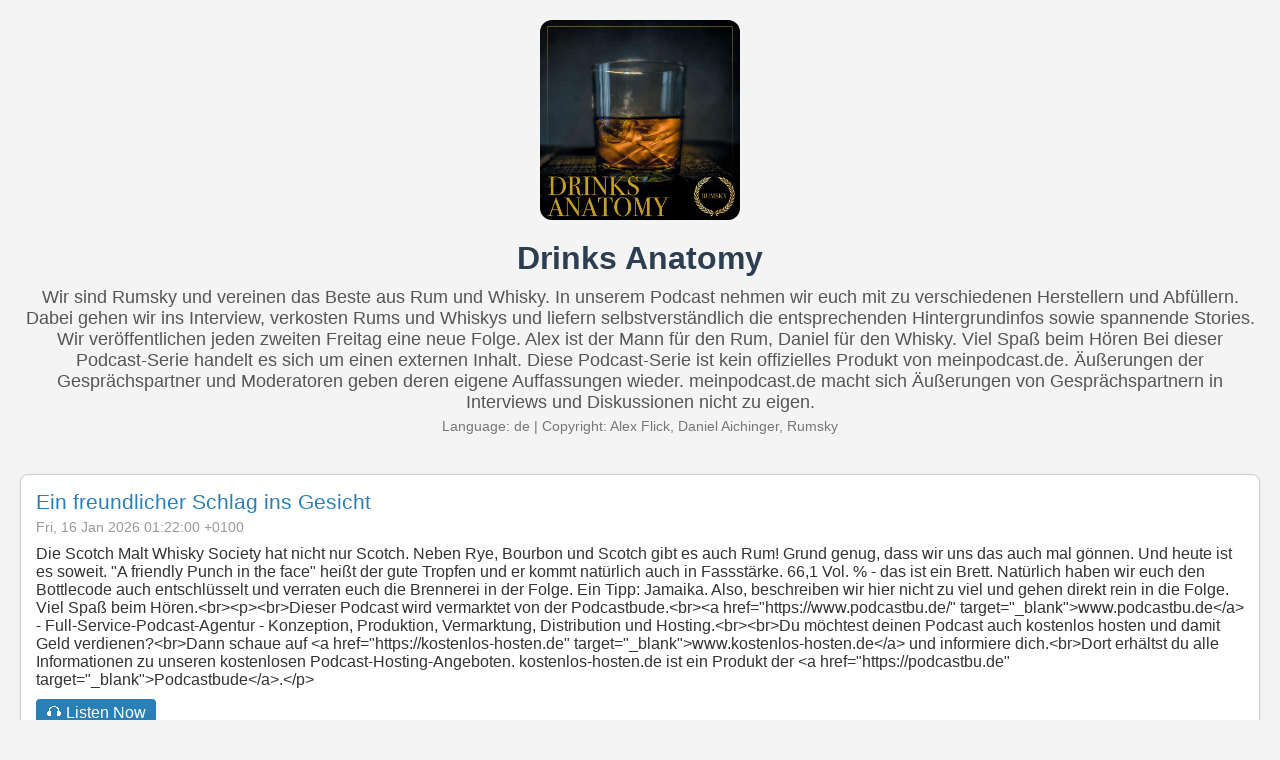

--- FILE ---
content_type: text/xml; charset=UTF-8
request_url: https://meinpodcast.de/drinks-anatomy/feed/
body_size: 44646
content:
<?xml version="1.0" encoding="UTF-8"?>
<?xml-stylesheet type="text/xsl" href="https://meinpodcast.de/wp-content/themes/meinpodcast/rss-feed/feed-stylesheet.xsl"?>
<rss version="2.0"
  xmlns:content="https://purl.org/rss/1.0/modules/content/"
  xmlns:wfw="https://wellformedweb.org/CommentAPI/"
  xmlns:dc="https://purl.org/dc/elements/1.1/"
  xmlns:atom="https://www.w3.org/2005/Atom"
  xmlns:sy="https://purl.org/rss/1.0/modules/syndication/"
  xmlns:slash="http://purl.org/rss/1.0/modules/slash/"
  xmlns:itunes="http://www.itunes.com/dtds/podcast-1.0.dtd"
  xmlns:googleplay="https://www.google.com/schemas/play-podcasts/1.0"
  >
<channel>
  <title><![CDATA[Drinks Anatomy]]></title>
  <atom:link href="https://drinks-anatomy.podigee.io/feed/mp3" rel="self" type="application/rss+xml"/>
  <link>http://www.rumsky.org</link>
  <description><![CDATA[
  Wir sind Rumsky und vereinen das Beste aus Rum und Whisky. In unserem Podcast nehmen wir euch mit zu verschiedenen Herstellern und Abfüllern. Dabei gehen wir ins Interview, verkosten Rums und Whiskys und liefern selbstverständlich die entsprechenden Hintergrundinfos sowie spannende Stories. Wir veröffentlichen jeden zweiten Freitag eine neue Folge. Alex ist der Mann für den Rum, Daniel für den Whisky. Viel Spaß beim Hören Bei dieser Podcast-Serie handelt es sich um einen externen Inhalt. Diese Podcast-Serie ist kein offizielles Produkt von meinpodcast.de. Äußerungen der Gesprächspartner und Moderatoren geben deren eigene Auffassungen wieder. meinpodcast.de macht sich Äußerungen von Gesprächspartnern in Interviews und Diskussionen nicht zu eigen.  ]]></description>
  <lastBuildDate>Thu, 22 Jan 2026 10:44:12 +0100</lastBuildDate>

  <language>de</language>
  <copyright><![CDATA[Alex Flick, Daniel Aichinger, Rumsky]]></copyright>
  <managingEditor>hallo@rumsky.org</managingEditor>
  <itunes:subtitle></itunes:subtitle>
  <itunes:new-feed-url>https://drinks-anatomy.podigee.io/feed/mp3</itunes:new-feed-url>
  <itunes:author><![CDATA[Alex Flick, Daniel Aichinger, Rumsky]]></itunes:author>
  <itunes:type>episodic</itunes:type>
  <itunes:summary><![CDATA[Wir sind Rumsky und vereinen das Beste aus Rum und Whisky. In unserem Podcast nehmen wir euch mit zu verschiedenen Herstellern und Abfüllern. Dabei gehen wir ins Interview, verkosten Rums und Whiskys und liefern selbstverständlich die entsprechenden Hintergrundinfos sowie spannende Stories. Wir veröffentlichen jeden zweiten Freitag eine neue Folge. Alex ist der Mann für den Rum, Daniel für den Whisky. Viel Spaß beim Hören Bei dieser Podcast-Serie handelt es sich um einen externen Inhalt. Diese Podcast-Serie ist kein offizielles Produkt von meinpodcast.de. Äußerungen der Gesprächspartner und Moderatoren geben deren eigene Auffassungen wieder. meinpodcast.de macht sich Äußerungen von Gesprächspartnern in Interviews und Diskussionen nicht zu eigen.]]></itunes:summary>
  <itunes:owner>
    <itunes:name><![CDATA[Alex Flick, Daniel Aichinger, Rumsky]]></itunes:name>
    <itunes:email>hallo@rumsky.org</itunes:email>
  </itunes:owner>
  <itunes:explicit>false</itunes:explicit>
      <itunes:image href="https://meinpodcast.de/wp-content/uploads/drinks-anatomy/thumbnail/1500_28d6f57c-e775-4d61-9cb6-509487d1a4ec.jpg"></itunes:image>
    <googleplay:image href="https://meinpodcast.de/wp-content/uploads/drinks-anatomy/thumbnail/1500_28d6f57c-e775-4d61-9cb6-509487d1a4ec.jpg"></googleplay:image>
    <image>
      <url>https://meinpodcast.de/wp-content/uploads/drinks-anatomy/thumbnail/1500_28d6f57c-e775-4d61-9cb6-509487d1a4ec.jpg</url>
      <title><![CDATA[Drinks Anatomy]]></title>
      <link>http://www.rumsky.org</link>
    </image>
    <googleplay:author><![CDATA[Alex Flick, Daniel Aichinger, Rumsky]]></googleplay:author>
  <googleplay:email>hallo@rumsky.org</googleplay:email>
  <googleplay:description><![CDATA[
    Wir sind Rumsky und vereinen das Beste aus Rum und Whisky. In unserem Podcast nehmen wir euch mit zu verschiedenen Herstellern und Abfüllern. Dabei gehen wir ins Interview, verkosten Rums und Whiskys und liefern selbstverständlich die entsprechenden Hintergrundinfos sowie spannende Stories. Wir veröffentlichen jeden zweiten Freitag eine neue Folge. Alex ist der Mann für den Rum, Daniel für den Whisky. Viel Spaß beim Hören Bei dieser Podcast-Serie handelt es sich um einen externen Inhalt. Diese Podcast-Serie ist kein offizielles Produkt von meinpodcast.de. Äußerungen der Gesprächspartner und Moderatoren geben deren eigene Auffassungen wieder. meinpodcast.de macht sich Äußerungen von Gesprächspartnern in Interviews und Diskussionen nicht zu eigen.  ]]></googleplay:description>
  <googleplay:explicit>false</googleplay:explicit>
  <generator>https://wordpress.org/?v=6.9</generator>
      <item>
        <title><![CDATA[Ein freundlicher Schlag ins Gesicht]]></title>
        <link>https://drinks-anatomy.podigee.io/116-schlag-ins-gesicht</link>
        <pubDate>Fri, 16 Jan 2026 01:22:00 +0100</pubDate>
        <dc:creator><![CDATA[Alexander Flick]]></dc:creator>
        <guid isPermaLink="false"><![CDATA[6924a9773ed901ea87fe010a6642f61e]]></guid>
        <description><![CDATA[Die Scotch Malt Whisky Society hat nicht nur Scotch. Neben Rye, Bourbon und Scotch gibt es auch Rum! Grund genug, dass wir uns das auch mal gönnen. Und heute ist es soweit. "A friendly Punch in the face" heißt der gute Tropfen und er kommt natürlich auch in Fassstärke. 66,1 Vol. % - das ist ein Brett. Natürlich haben wir euch den Bottlecode auch entschlüsselt und verraten euch die Brennerei in der Folge. Ein Tipp: Jamaika. Also, beschreiben wir hier nicht zu viel und gehen direkt rein in die Folge. Viel Spaß beim Hören.<br><p><br>Dieser Podcast wird vermarktet von der Podcastbude.<br><a href="https://www.podcastbu.de/" target="_blank">www.podcastbu.de</a> - Full-Service-Podcast-Agentur - Konzeption, Produktion, Vermarktung, Distribution und Hosting.<br><br>Du möchtest deinen Podcast auch kostenlos hosten und damit Geld verdienen?<br>Dann schaue auf <a href="https://kostenlos-hosten.de" target="_blank">www.kostenlos-hosten.de</a> und informiere dich.<br>Dort erhältst du alle Informationen zu unseren kostenlosen Podcast-Hosting-Angeboten. kostenlos-hosten.de ist ein Produkt der <a href="https://podcastbu.de" target="_blank">Podcastbude</a>.</p>]]></description>
                  <content:encoded><![CDATA[Die Scotch Malt Whisky Society hat nicht nur Scotch. Neben Rye, Bourbon und Scotch gibt es auch Rum! Grund genug, dass wir uns das auch mal gönnen. Und heute ist es soweit. "A friendly Punch in the face" heißt der gute Tropfen und er kommt natürlich auch in Fassstärke. 66,1 Vol. % - das ist ein Brett. Natürlich haben wir euch den Bottlecode auch entschlüsselt und verraten euch die Brennerei in der Folge. Ein Tipp: Jamaika. Also, beschreiben wir hier nicht zu viel und gehen direkt rein in die Folge. Viel Spaß beim Hören.<br><p><br>Dieser Podcast wird vermarktet von der Podcastbude.<br><a href="https://www.podcastbu.de/" target="_blank">www.podcastbu.de</a> - Full-Service-Podcast-Agentur - Konzeption, Produktion, Vermarktung, Distribution und Hosting.<br><br>Du möchtest deinen Podcast auch kostenlos hosten und damit Geld verdienen?<br>Dann schaue auf <a href="https://kostenlos-hosten.de" target="_blank">www.kostenlos-hosten.de</a> und informiere dich.<br>Dort erhältst du alle Informationen zu unseren kostenlosen Podcast-Hosting-Angeboten. kostenlos-hosten.de ist ein Produkt der <a href="https://podcastbu.de" target="_blank">Podcastbude</a>.</p>]]></content:encoded>
                <googleplay:description><![CDATA[Die Scotch Malt Whisky Society hat nicht nur Scotch. Neben Rye, Bourbon und Scotch gibt es auch Rum! Grund genug, dass wir uns das auch mal gönnen. Und heute ist es soweit. "A friendly Punch in the face" heißt der gute Tropfen und er kommt natürlich auch in Fassstärke. 66,1 Vol. % - das ist ein Brett. Natürlich haben wir euch den Bottlecode auch entschlüsselt und verraten euch die Brennerei in der Folge. Ein Tipp: Jamaika. Also, beschreiben wir hier nicht zu viel und gehen direkt rein in die Folge. Viel Spaß beim Hören.<br><p><br>Dieser Podcast wird vermarktet von der Podcastbude.<br><a href="https://www.podcastbu.de/" target="_blank">www.podcastbu.de</a> - Full-Service-Podcast-Agentur - Konzeption, Produktion, Vermarktung, Distribution und Hosting.<br><br>Du möchtest deinen Podcast auch kostenlos hosten und damit Geld verdienen?<br>Dann schaue auf <a href="https://kostenlos-hosten.de" target="_blank">www.kostenlos-hosten.de</a> und informiere dich.<br>Dort erhältst du alle Informationen zu unseren kostenlosen Podcast-Hosting-Angeboten. kostenlos-hosten.de ist ein Produkt der <a href="https://podcastbu.de" target="_blank">Podcastbude</a>.</p>]]></googleplay:description>

        <googleplay:explicit>false</googleplay:explicit>
        <googleplay:block>no</googleplay:block>
        <itunes:title><![CDATA[Ein freundlicher Schlag ins Gesicht]]></itunes:title>
                          <itunes:episodeType>full</itunes:episodeType>
                                                    <itunes:summary><![CDATA[Die Scotch Malt Whisky Society hat nicht nur Scotch. Neben Rye, Bourbon und Scotch gibt es auch Rum! Grund genug, dass wir uns das auch mal gönnen. Und heute ist es soweit. "A friendly Punch in the face" heißt der gute Tropfen und er kommt natürlich auch in Fassstärke. 66,1 Vol. % - das ist ein Brett. Natürlich haben wir euch den Bottlecode auch entschlüsselt und verraten euch die Brennerei in der Folge. Ein Tipp: Jamaika. Also, beschreiben wir hier nicht zu viel und gehen direkt rein in die Folge. Viel Spaß beim Hören.<br><p><br>Dieser Podcast wird vermarktet von der Podcastbude.<br><a href="https://www.podcastbu.de/" target="_blank">www.podcastbu.de</a> - Full-Service-Podcast-Agentur - Konzeption, Produktion, Vermarktung, Distribution und Hosting.<br><br>Du möchtest deinen Podcast auch kostenlos hosten und damit Geld verdienen?<br>Dann schaue auf <a href="https://kostenlos-hosten.de" target="_blank">www.kostenlos-hosten.de</a> und informiere dich.<br>Dort erhältst du alle Informationen zu unseren kostenlosen Podcast-Hosting-Angeboten. kostenlos-hosten.de ist ein Produkt der <a href="https://podcastbu.de" target="_blank">Podcastbude</a>.</p>]]></itunes:summary>
        <itunes:explicit>false</itunes:explicit>
        <itunes:block>no</itunes:block>
        <itunes:duration>1738</itunes:duration>
                <itunes:author><![CDATA[Alexander Flick]]></itunes:author>

                <enclosure
          url="https://dts.podtrac.com/redirect.mp3/https://meinpodcast.de/podcast-download/100096/ein-freundlicher-schlag-ins-gesicht.mp3"
          length="27808000"
          type="audio/mpeg" />
      </item>
            <item>
        <title><![CDATA[Jetzt ist das Lagerfeuer wieder an]]></title>
        <link>https://drinks-anatomy.podigee.io/115-lagerfeuer-wieder-an</link>
        <pubDate>Fri, 19 Dec 2025 01:22:00 +0100</pubDate>
        <dc:creator><![CDATA[Alexander Flick]]></dc:creator>
        <guid isPermaLink="false"><![CDATA[5361c8a078555d7b90b8990b280b6535]]></guid>
        <description><![CDATA[Whisky aus den schwäbischen Highlands, also auf der Alb. Eigens angebautes Getreide und ein sehr rauchiges Fass von Islay. Wer uns kennt und schon zugehört hat könnte vermuten: Wir sind bei finch. Und finch liefert hier die schnellste Reise von Süddeutschland nach Schottland. Wir verkosten seine Destillers Choice, die allerdings aktuell nicht mehr erhältlich ist. Daniel hat die Flasche vor einiger Zeit auf einem Whiskytag mitgenommen. Kurz probiert und dann war klar: der muss mit. Warum hat sich Daniel sofort in den Tropfen verliebt und wie schmeckt er? Wir finden es in dieser Folge heraus. Viel Spaß beim Hören<br><p><br>Dieser Podcast wird vermarktet von der Podcastbude.<br><a href="https://www.podcastbu.de/" target="_blank">www.podcastbu.de</a> - Full-Service-Podcast-Agentur - Konzeption, Produktion, Vermarktung, Distribution und Hosting.<br><br>Du möchtest deinen Podcast auch kostenlos hosten und damit Geld verdienen?<br>Dann schaue auf <a href="https://kostenlos-hosten.de" target="_blank">www.kostenlos-hosten.de</a> und informiere dich.<br>Dort erhältst du alle Informationen zu unseren kostenlosen Podcast-Hosting-Angeboten. kostenlos-hosten.de ist ein Produkt der <a href="https://podcastbu.de" target="_blank">Podcastbude</a>.</p>]]></description>
                  <content:encoded><![CDATA[Whisky aus den schwäbischen Highlands, also auf der Alb. Eigens angebautes Getreide und ein sehr rauchiges Fass von Islay. Wer uns kennt und schon zugehört hat könnte vermuten: Wir sind bei finch. Und finch liefert hier die schnellste Reise von Süddeutschland nach Schottland. Wir verkosten seine Destillers Choice, die allerdings aktuell nicht mehr erhältlich ist. Daniel hat die Flasche vor einiger Zeit auf einem Whiskytag mitgenommen. Kurz probiert und dann war klar: der muss mit. Warum hat sich Daniel sofort in den Tropfen verliebt und wie schmeckt er? Wir finden es in dieser Folge heraus. Viel Spaß beim Hören<br><p><br>Dieser Podcast wird vermarktet von der Podcastbude.<br><a href="https://www.podcastbu.de/" target="_blank">www.podcastbu.de</a> - Full-Service-Podcast-Agentur - Konzeption, Produktion, Vermarktung, Distribution und Hosting.<br><br>Du möchtest deinen Podcast auch kostenlos hosten und damit Geld verdienen?<br>Dann schaue auf <a href="https://kostenlos-hosten.de" target="_blank">www.kostenlos-hosten.de</a> und informiere dich.<br>Dort erhältst du alle Informationen zu unseren kostenlosen Podcast-Hosting-Angeboten. kostenlos-hosten.de ist ein Produkt der <a href="https://podcastbu.de" target="_blank">Podcastbude</a>.</p>]]></content:encoded>
                <googleplay:description><![CDATA[Whisky aus den schwäbischen Highlands, also auf der Alb. Eigens angebautes Getreide und ein sehr rauchiges Fass von Islay. Wer uns kennt und schon zugehört hat könnte vermuten: Wir sind bei finch. Und finch liefert hier die schnellste Reise von Süddeutschland nach Schottland. Wir verkosten seine Destillers Choice, die allerdings aktuell nicht mehr erhältlich ist. Daniel hat die Flasche vor einiger Zeit auf einem Whiskytag mitgenommen. Kurz probiert und dann war klar: der muss mit. Warum hat sich Daniel sofort in den Tropfen verliebt und wie schmeckt er? Wir finden es in dieser Folge heraus. Viel Spaß beim Hören<br><p><br>Dieser Podcast wird vermarktet von der Podcastbude.<br><a href="https://www.podcastbu.de/" target="_blank">www.podcastbu.de</a> - Full-Service-Podcast-Agentur - Konzeption, Produktion, Vermarktung, Distribution und Hosting.<br><br>Du möchtest deinen Podcast auch kostenlos hosten und damit Geld verdienen?<br>Dann schaue auf <a href="https://kostenlos-hosten.de" target="_blank">www.kostenlos-hosten.de</a> und informiere dich.<br>Dort erhältst du alle Informationen zu unseren kostenlosen Podcast-Hosting-Angeboten. kostenlos-hosten.de ist ein Produkt der <a href="https://podcastbu.de" target="_blank">Podcastbude</a>.</p>]]></googleplay:description>

        <googleplay:explicit>false</googleplay:explicit>
        <googleplay:block>no</googleplay:block>
        <itunes:title><![CDATA[Jetzt ist das Lagerfeuer wieder an]]></itunes:title>
                          <itunes:episodeType>full</itunes:episodeType>
                                                    <itunes:summary><![CDATA[Whisky aus den schwäbischen Highlands, also auf der Alb. Eigens angebautes Getreide und ein sehr rauchiges Fass von Islay. Wer uns kennt und schon zugehört hat könnte vermuten: Wir sind bei finch. Und finch liefert hier die schnellste Reise von Süddeutschland nach Schottland. Wir verkosten seine Destillers Choice, die allerdings aktuell nicht mehr erhältlich ist. Daniel hat die Flasche vor einiger Zeit auf einem Whiskytag mitgenommen. Kurz probiert und dann war klar: der muss mit. Warum hat sich Daniel sofort in den Tropfen verliebt und wie schmeckt er? Wir finden es in dieser Folge heraus. Viel Spaß beim Hören<br><p><br>Dieser Podcast wird vermarktet von der Podcastbude.<br><a href="https://www.podcastbu.de/" target="_blank">www.podcastbu.de</a> - Full-Service-Podcast-Agentur - Konzeption, Produktion, Vermarktung, Distribution und Hosting.<br><br>Du möchtest deinen Podcast auch kostenlos hosten und damit Geld verdienen?<br>Dann schaue auf <a href="https://kostenlos-hosten.de" target="_blank">www.kostenlos-hosten.de</a> und informiere dich.<br>Dort erhältst du alle Informationen zu unseren kostenlosen Podcast-Hosting-Angeboten. kostenlos-hosten.de ist ein Produkt der <a href="https://podcastbu.de" target="_blank">Podcastbude</a>.</p>]]></itunes:summary>
        <itunes:explicit>false</itunes:explicit>
        <itunes:block>no</itunes:block>
        <itunes:duration>1215</itunes:duration>
                <itunes:author><![CDATA[Alexander Flick]]></itunes:author>

                <enclosure
          url="https://dts.podtrac.com/redirect.mp3/https://meinpodcast.de/podcast-download/99384/jetzt-ist-das-lagerfeuer-wieder-an.mp3"
          length="19440000"
          type="audio/mpeg" />
      </item>
            <item>
        <title><![CDATA[Gummib&#228;rchen Ahoi]]></title>
        <link>https://drinks-anatomy.podigee.io/114-gummibaerchen-ahoi</link>
        <pubDate>Fri, 05 Dec 2025 01:22:00 +0100</pubDate>
        <dc:creator><![CDATA[Alexander Flick]]></dc:creator>
        <guid isPermaLink="false"><![CDATA[2582686edf4d3cd8f9e783da89381498]]></guid>
        <description><![CDATA[Jochen war in Berlin und wollte nach einem leckeren Essen noch einen guten Rum trinken. Er entschied sich eigentlich für was anderes, aber der Kellner konnte ihn von diesem Tropfen hier überzeugen. Und er traf ins Schwarze. Das spannende dabei? Old St. Croix hieß früher anders, nämlich A.H. Riise. Und wir haben hier die 175 years anniversary Edition im Glas. Jochen berichtet von seiner Erfahrung und Alex hat recherchiert, was es mit dem neuen Namen auf sich hat. Und wie schmeckt er? Schau auf den Titel der Folge. Ob das wirklich so ist? Finde es raus! Viel Spaß beim Hören.<br><p><br>Dieser Podcast wird vermarktet von der Podcastbude.<br><a href="https://www.podcastbu.de/" target="_blank">www.podcastbu.de</a> - Full-Service-Podcast-Agentur - Konzeption, Produktion, Vermarktung, Distribution und Hosting.<br><br>Du möchtest deinen Podcast auch kostenlos hosten und damit Geld verdienen?<br>Dann schaue auf <a href="https://kostenlos-hosten.de" target="_blank">www.kostenlos-hosten.de</a> und informiere dich.<br>Dort erhältst du alle Informationen zu unseren kostenlosen Podcast-Hosting-Angeboten. kostenlos-hosten.de ist ein Produkt der <a href="https://podcastbu.de" target="_blank">Podcastbude</a>.</p>]]></description>
                  <content:encoded><![CDATA[Jochen war in Berlin und wollte nach einem leckeren Essen noch einen guten Rum trinken. Er entschied sich eigentlich für was anderes, aber der Kellner konnte ihn von diesem Tropfen hier überzeugen. Und er traf ins Schwarze. Das spannende dabei? Old St. Croix hieß früher anders, nämlich A.H. Riise. Und wir haben hier die 175 years anniversary Edition im Glas. Jochen berichtet von seiner Erfahrung und Alex hat recherchiert, was es mit dem neuen Namen auf sich hat. Und wie schmeckt er? Schau auf den Titel der Folge. Ob das wirklich so ist? Finde es raus! Viel Spaß beim Hören.<br><p><br>Dieser Podcast wird vermarktet von der Podcastbude.<br><a href="https://www.podcastbu.de/" target="_blank">www.podcastbu.de</a> - Full-Service-Podcast-Agentur - Konzeption, Produktion, Vermarktung, Distribution und Hosting.<br><br>Du möchtest deinen Podcast auch kostenlos hosten und damit Geld verdienen?<br>Dann schaue auf <a href="https://kostenlos-hosten.de" target="_blank">www.kostenlos-hosten.de</a> und informiere dich.<br>Dort erhältst du alle Informationen zu unseren kostenlosen Podcast-Hosting-Angeboten. kostenlos-hosten.de ist ein Produkt der <a href="https://podcastbu.de" target="_blank">Podcastbude</a>.</p>]]></content:encoded>
                <googleplay:description><![CDATA[Jochen war in Berlin und wollte nach einem leckeren Essen noch einen guten Rum trinken. Er entschied sich eigentlich für was anderes, aber der Kellner konnte ihn von diesem Tropfen hier überzeugen. Und er traf ins Schwarze. Das spannende dabei? Old St. Croix hieß früher anders, nämlich A.H. Riise. Und wir haben hier die 175 years anniversary Edition im Glas. Jochen berichtet von seiner Erfahrung und Alex hat recherchiert, was es mit dem neuen Namen auf sich hat. Und wie schmeckt er? Schau auf den Titel der Folge. Ob das wirklich so ist? Finde es raus! Viel Spaß beim Hören.<br><p><br>Dieser Podcast wird vermarktet von der Podcastbude.<br><a href="https://www.podcastbu.de/" target="_blank">www.podcastbu.de</a> - Full-Service-Podcast-Agentur - Konzeption, Produktion, Vermarktung, Distribution und Hosting.<br><br>Du möchtest deinen Podcast auch kostenlos hosten und damit Geld verdienen?<br>Dann schaue auf <a href="https://kostenlos-hosten.de" target="_blank">www.kostenlos-hosten.de</a> und informiere dich.<br>Dort erhältst du alle Informationen zu unseren kostenlosen Podcast-Hosting-Angeboten. kostenlos-hosten.de ist ein Produkt der <a href="https://podcastbu.de" target="_blank">Podcastbude</a>.</p>]]></googleplay:description>

        <googleplay:explicit>false</googleplay:explicit>
        <googleplay:block>no</googleplay:block>
        <itunes:title><![CDATA[Gummib&#228;rchen Ahoi]]></itunes:title>
                          <itunes:episodeType>full</itunes:episodeType>
                                                    <itunes:summary><![CDATA[Jochen war in Berlin und wollte nach einem leckeren Essen noch einen guten Rum trinken. Er entschied sich eigentlich für was anderes, aber der Kellner konnte ihn von diesem Tropfen hier überzeugen. Und er traf ins Schwarze. Das spannende dabei? Old St. Croix hieß früher anders, nämlich A.H. Riise. Und wir haben hier die 175 years anniversary Edition im Glas. Jochen berichtet von seiner Erfahrung und Alex hat recherchiert, was es mit dem neuen Namen auf sich hat. Und wie schmeckt er? Schau auf den Titel der Folge. Ob das wirklich so ist? Finde es raus! Viel Spaß beim Hören.<br><p><br>Dieser Podcast wird vermarktet von der Podcastbude.<br><a href="https://www.podcastbu.de/" target="_blank">www.podcastbu.de</a> - Full-Service-Podcast-Agentur - Konzeption, Produktion, Vermarktung, Distribution und Hosting.<br><br>Du möchtest deinen Podcast auch kostenlos hosten und damit Geld verdienen?<br>Dann schaue auf <a href="https://kostenlos-hosten.de" target="_blank">www.kostenlos-hosten.de</a> und informiere dich.<br>Dort erhältst du alle Informationen zu unseren kostenlosen Podcast-Hosting-Angeboten. kostenlos-hosten.de ist ein Produkt der <a href="https://podcastbu.de" target="_blank">Podcastbude</a>.</p>]]></itunes:summary>
        <itunes:explicit>false</itunes:explicit>
        <itunes:block>no</itunes:block>
        <itunes:duration>1289</itunes:duration>
                <itunes:author><![CDATA[Alexander Flick]]></itunes:author>

                <enclosure
          url="https://dts.podtrac.com/redirect.mp3/https://meinpodcast.de/podcast-download/99385/gummibaumlrchen-ahoi.mp3"
          length="20624000"
          type="audio/mpeg" />
      </item>
            <item>
        <title><![CDATA[Einschenken hat Priorit&#228;t]]></title>
        <link>https://drinks-anatomy.podigee.io/113-einschenken-hat-prio</link>
        <pubDate>Fri, 21 Nov 2025 09:08:41 +0100</pubDate>
        <dc:creator><![CDATA[Alexander Flick]]></dc:creator>
        <guid isPermaLink="false"><![CDATA[266d823274c7b34667347c2937e236d8]]></guid>
        <description><![CDATA[Wie ihr ja wisst sind wir beide Mitglied bei der Scotch Malt Whisky Society. Und auch Daniel hat seine Mitgliedschaft verlängert und dazu einen guten Tropfen bekommen: Subtle, Innocent & Charm. Natürlich sind wir wieder in Fassstärke unterwegs und freuen uns auf einen leckeren Whisky. Denn: Von der Society haben wir noch nichts im Glas gehabt bei dem wir sagen würden, dass er nicht gut ist. Wie "innocent" ein Whisky in Fassstärke sein kann finden wir also dieses Mal heraus. Viel Spaß beim Hören.<br><p><br>Dieser Podcast wird vermarktet von der Podcastbude.<br><a href="https://www.podcastbu.de/" target="_blank">www.podcastbu.de</a> - Full-Service-Podcast-Agentur - Konzeption, Produktion, Vermarktung, Distribution und Hosting.<br><br>Du möchtest deinen Podcast auch kostenlos hosten und damit Geld verdienen?<br>Dann schaue auf <a href="https://kostenlos-hosten.de" target="_blank">www.kostenlos-hosten.de</a> und informiere dich.<br>Dort erhältst du alle Informationen zu unseren kostenlosen Podcast-Hosting-Angeboten. kostenlos-hosten.de ist ein Produkt der <a href="https://podcastbu.de" target="_blank">Podcastbude</a>.</p>]]></description>
                  <content:encoded><![CDATA[Wie ihr ja wisst sind wir beide Mitglied bei der Scotch Malt Whisky Society. Und auch Daniel hat seine Mitgliedschaft verlängert und dazu einen guten Tropfen bekommen: Subtle, Innocent & Charm. Natürlich sind wir wieder in Fassstärke unterwegs und freuen uns auf einen leckeren Whisky. Denn: Von der Society haben wir noch nichts im Glas gehabt bei dem wir sagen würden, dass er nicht gut ist. Wie "innocent" ein Whisky in Fassstärke sein kann finden wir also dieses Mal heraus. Viel Spaß beim Hören.<br><p><br>Dieser Podcast wird vermarktet von der Podcastbude.<br><a href="https://www.podcastbu.de/" target="_blank">www.podcastbu.de</a> - Full-Service-Podcast-Agentur - Konzeption, Produktion, Vermarktung, Distribution und Hosting.<br><br>Du möchtest deinen Podcast auch kostenlos hosten und damit Geld verdienen?<br>Dann schaue auf <a href="https://kostenlos-hosten.de" target="_blank">www.kostenlos-hosten.de</a> und informiere dich.<br>Dort erhältst du alle Informationen zu unseren kostenlosen Podcast-Hosting-Angeboten. kostenlos-hosten.de ist ein Produkt der <a href="https://podcastbu.de" target="_blank">Podcastbude</a>.</p>]]></content:encoded>
                <googleplay:description><![CDATA[Wie ihr ja wisst sind wir beide Mitglied bei der Scotch Malt Whisky Society. Und auch Daniel hat seine Mitgliedschaft verlängert und dazu einen guten Tropfen bekommen: Subtle, Innocent & Charm. Natürlich sind wir wieder in Fassstärke unterwegs und freuen uns auf einen leckeren Whisky. Denn: Von der Society haben wir noch nichts im Glas gehabt bei dem wir sagen würden, dass er nicht gut ist. Wie "innocent" ein Whisky in Fassstärke sein kann finden wir also dieses Mal heraus. Viel Spaß beim Hören.<br><p><br>Dieser Podcast wird vermarktet von der Podcastbude.<br><a href="https://www.podcastbu.de/" target="_blank">www.podcastbu.de</a> - Full-Service-Podcast-Agentur - Konzeption, Produktion, Vermarktung, Distribution und Hosting.<br><br>Du möchtest deinen Podcast auch kostenlos hosten und damit Geld verdienen?<br>Dann schaue auf <a href="https://kostenlos-hosten.de" target="_blank">www.kostenlos-hosten.de</a> und informiere dich.<br>Dort erhältst du alle Informationen zu unseren kostenlosen Podcast-Hosting-Angeboten. kostenlos-hosten.de ist ein Produkt der <a href="https://podcastbu.de" target="_blank">Podcastbude</a>.</p>]]></googleplay:description>

        <googleplay:explicit>false</googleplay:explicit>
        <googleplay:block>no</googleplay:block>
        <itunes:title><![CDATA[Einschenken hat Priorit&#228;t]]></itunes:title>
                          <itunes:episodeType>full</itunes:episodeType>
                                                    <itunes:summary><![CDATA[Wie ihr ja wisst sind wir beide Mitglied bei der Scotch Malt Whisky Society. Und auch Daniel hat seine Mitgliedschaft verlängert und dazu einen guten Tropfen bekommen: Subtle, Innocent & Charm. Natürlich sind wir wieder in Fassstärke unterwegs und freuen uns auf einen leckeren Whisky. Denn: Von der Society haben wir noch nichts im Glas gehabt bei dem wir sagen würden, dass er nicht gut ist. Wie "innocent" ein Whisky in Fassstärke sein kann finden wir also dieses Mal heraus. Viel Spaß beim Hören.<br><p><br>Dieser Podcast wird vermarktet von der Podcastbude.<br><a href="https://www.podcastbu.de/" target="_blank">www.podcastbu.de</a> - Full-Service-Podcast-Agentur - Konzeption, Produktion, Vermarktung, Distribution und Hosting.<br><br>Du möchtest deinen Podcast auch kostenlos hosten und damit Geld verdienen?<br>Dann schaue auf <a href="https://kostenlos-hosten.de" target="_blank">www.kostenlos-hosten.de</a> und informiere dich.<br>Dort erhältst du alle Informationen zu unseren kostenlosen Podcast-Hosting-Angeboten. kostenlos-hosten.de ist ein Produkt der <a href="https://podcastbu.de" target="_blank">Podcastbude</a>.</p>]]></itunes:summary>
        <itunes:explicit>false</itunes:explicit>
        <itunes:block>no</itunes:block>
        <itunes:duration>1333</itunes:duration>
                <itunes:author><![CDATA[Alexander Flick]]></itunes:author>

                <enclosure
          url="https://dts.podtrac.com/redirect.mp3/https://meinpodcast.de/podcast-download/98354/einschenken-hat-prioritaumlt.mp3"
          length="21328000"
          type="audio/mpeg" />
      </item>
            <item>
        <title><![CDATA[Das Gute Zeug]]></title>
        <link>https://drinks-anatomy.podigee.io/112-das-gute-zeug</link>
        <pubDate>Fri, 07 Nov 2025 01:22:00 +0100</pubDate>
        <dc:creator><![CDATA[Alexander Flick]]></dc:creator>
        <guid isPermaLink="false"><![CDATA[ebcb1c4371b43c97e712254150fb8ecc]]></guid>
        <description><![CDATA[Wir sind bei Jochen und er hat von seiner Reise nach Mauritius etwas mitgebracht, an dem er uns teilhaben lassen will. Auf dem gemütlichen Sofa kommen wir ins plaudern und genießen den Labourdonnais Spiced Gold. Ein Craft Rum von laboudonnais. Was ist nun Craft Rum? Und wie kommt es, dass Jochen einen solchen Tropfen wählt, obwohl er gar nicht so süß ist, wie seine bisherigen Geschmäcker? Finden wir es raus: Viel Spaß beim Hören.<br><p><br>Dieser Podcast wird vermarktet von der Podcastbude.<br><a href="https://www.podcastbu.de/" target="_blank">www.podcastbu.de</a> - Full-Service-Podcast-Agentur - Konzeption, Produktion, Vermarktung, Distribution und Hosting.<br><br>Du möchtest deinen Podcast auch kostenlos hosten und damit Geld verdienen?<br>Dann schaue auf <a href="https://kostenlos-hosten.de" target="_blank">www.kostenlos-hosten.de</a> und informiere dich.<br>Dort erhältst du alle Informationen zu unseren kostenlosen Podcast-Hosting-Angeboten. kostenlos-hosten.de ist ein Produkt der <a href="https://podcastbu.de" target="_blank">Podcastbude</a>.</p>]]></description>
                  <content:encoded><![CDATA[Wir sind bei Jochen und er hat von seiner Reise nach Mauritius etwas mitgebracht, an dem er uns teilhaben lassen will. Auf dem gemütlichen Sofa kommen wir ins plaudern und genießen den Labourdonnais Spiced Gold. Ein Craft Rum von laboudonnais. Was ist nun Craft Rum? Und wie kommt es, dass Jochen einen solchen Tropfen wählt, obwohl er gar nicht so süß ist, wie seine bisherigen Geschmäcker? Finden wir es raus: Viel Spaß beim Hören.<br><p><br>Dieser Podcast wird vermarktet von der Podcastbude.<br><a href="https://www.podcastbu.de/" target="_blank">www.podcastbu.de</a> - Full-Service-Podcast-Agentur - Konzeption, Produktion, Vermarktung, Distribution und Hosting.<br><br>Du möchtest deinen Podcast auch kostenlos hosten und damit Geld verdienen?<br>Dann schaue auf <a href="https://kostenlos-hosten.de" target="_blank">www.kostenlos-hosten.de</a> und informiere dich.<br>Dort erhältst du alle Informationen zu unseren kostenlosen Podcast-Hosting-Angeboten. kostenlos-hosten.de ist ein Produkt der <a href="https://podcastbu.de" target="_blank">Podcastbude</a>.</p>]]></content:encoded>
                <googleplay:description><![CDATA[Wir sind bei Jochen und er hat von seiner Reise nach Mauritius etwas mitgebracht, an dem er uns teilhaben lassen will. Auf dem gemütlichen Sofa kommen wir ins plaudern und genießen den Labourdonnais Spiced Gold. Ein Craft Rum von laboudonnais. Was ist nun Craft Rum? Und wie kommt es, dass Jochen einen solchen Tropfen wählt, obwohl er gar nicht so süß ist, wie seine bisherigen Geschmäcker? Finden wir es raus: Viel Spaß beim Hören.<br><p><br>Dieser Podcast wird vermarktet von der Podcastbude.<br><a href="https://www.podcastbu.de/" target="_blank">www.podcastbu.de</a> - Full-Service-Podcast-Agentur - Konzeption, Produktion, Vermarktung, Distribution und Hosting.<br><br>Du möchtest deinen Podcast auch kostenlos hosten und damit Geld verdienen?<br>Dann schaue auf <a href="https://kostenlos-hosten.de" target="_blank">www.kostenlos-hosten.de</a> und informiere dich.<br>Dort erhältst du alle Informationen zu unseren kostenlosen Podcast-Hosting-Angeboten. kostenlos-hosten.de ist ein Produkt der <a href="https://podcastbu.de" target="_blank">Podcastbude</a>.</p>]]></googleplay:description>

        <googleplay:explicit>false</googleplay:explicit>
        <googleplay:block>no</googleplay:block>
        <itunes:title><![CDATA[Das Gute Zeug]]></itunes:title>
                          <itunes:episodeType>full</itunes:episodeType>
                                                    <itunes:summary><![CDATA[Wir sind bei Jochen und er hat von seiner Reise nach Mauritius etwas mitgebracht, an dem er uns teilhaben lassen will. Auf dem gemütlichen Sofa kommen wir ins plaudern und genießen den Labourdonnais Spiced Gold. Ein Craft Rum von laboudonnais. Was ist nun Craft Rum? Und wie kommt es, dass Jochen einen solchen Tropfen wählt, obwohl er gar nicht so süß ist, wie seine bisherigen Geschmäcker? Finden wir es raus: Viel Spaß beim Hören.<br><p><br>Dieser Podcast wird vermarktet von der Podcastbude.<br><a href="https://www.podcastbu.de/" target="_blank">www.podcastbu.de</a> - Full-Service-Podcast-Agentur - Konzeption, Produktion, Vermarktung, Distribution und Hosting.<br><br>Du möchtest deinen Podcast auch kostenlos hosten und damit Geld verdienen?<br>Dann schaue auf <a href="https://kostenlos-hosten.de" target="_blank">www.kostenlos-hosten.de</a> und informiere dich.<br>Dort erhältst du alle Informationen zu unseren kostenlosen Podcast-Hosting-Angeboten. kostenlos-hosten.de ist ein Produkt der <a href="https://podcastbu.de" target="_blank">Podcastbude</a>.</p>]]></itunes:summary>
        <itunes:explicit>false</itunes:explicit>
        <itunes:block>no</itunes:block>
        <itunes:duration>1274</itunes:duration>
                <itunes:author><![CDATA[Alexander Flick]]></itunes:author>

                <enclosure
          url="https://dts.podtrac.com/redirect.mp3/https://meinpodcast.de/podcast-download/98020/das-gute-zeug.mp3"
          length="20384000"
          type="audio/mpeg" />
      </item>
            <item>
        <title><![CDATA[Sicherer Hafen]]></title>
        <link>https://drinks-anatomy.podigee.io/111-sicherer-hafen</link>
        <pubDate>Fri, 24 Oct 2025 00:22:00 +0200</pubDate>
        <dc:creator><![CDATA[Alexander Flick]]></dc:creator>
        <guid isPermaLink="false"><![CDATA[2e103bffabbbf3677cc0a627fe23c08f]]></guid>
        <description><![CDATA[Mittlerweile ist unsere Reise nach Schottland bereits ein Jahr her. Doch Alex hatte da noch ein kleines Fläschchen, bei dem er sich das ganez Jahr immer zurückgehalten hat. Nun kommt es endlich zur Verkostung. Es stammt vom unabhängigen Abfüller Loch Fyne aus Edinburgh. Ein Single Cask Ledaig. Warum er den mitgebracht hat, was wir sonst noch über Ledaig und die Brennerei wissen und wie er schmeckt? Das erfährst du in dieser Folge. Viel Spaß!<br><p><br>Dieser Podcast wird vermarktet von der Podcastbude.<br><a href="https://www.podcastbu.de/" target="_blank">www.podcastbu.de</a> - Full-Service-Podcast-Agentur - Konzeption, Produktion, Vermarktung, Distribution und Hosting.<br><br>Du möchtest deinen Podcast auch kostenlos hosten und damit Geld verdienen?<br>Dann schaue auf <a href="https://kostenlos-hosten.de" target="_blank">www.kostenlos-hosten.de</a> und informiere dich.<br>Dort erhältst du alle Informationen zu unseren kostenlosen Podcast-Hosting-Angeboten. kostenlos-hosten.de ist ein Produkt der <a href="https://podcastbu.de" target="_blank">Podcastbude</a>.</p>]]></description>
                  <content:encoded><![CDATA[Mittlerweile ist unsere Reise nach Schottland bereits ein Jahr her. Doch Alex hatte da noch ein kleines Fläschchen, bei dem er sich das ganez Jahr immer zurückgehalten hat. Nun kommt es endlich zur Verkostung. Es stammt vom unabhängigen Abfüller Loch Fyne aus Edinburgh. Ein Single Cask Ledaig. Warum er den mitgebracht hat, was wir sonst noch über Ledaig und die Brennerei wissen und wie er schmeckt? Das erfährst du in dieser Folge. Viel Spaß!<br><p><br>Dieser Podcast wird vermarktet von der Podcastbude.<br><a href="https://www.podcastbu.de/" target="_blank">www.podcastbu.de</a> - Full-Service-Podcast-Agentur - Konzeption, Produktion, Vermarktung, Distribution und Hosting.<br><br>Du möchtest deinen Podcast auch kostenlos hosten und damit Geld verdienen?<br>Dann schaue auf <a href="https://kostenlos-hosten.de" target="_blank">www.kostenlos-hosten.de</a> und informiere dich.<br>Dort erhältst du alle Informationen zu unseren kostenlosen Podcast-Hosting-Angeboten. kostenlos-hosten.de ist ein Produkt der <a href="https://podcastbu.de" target="_blank">Podcastbude</a>.</p>]]></content:encoded>
                <googleplay:description><![CDATA[Mittlerweile ist unsere Reise nach Schottland bereits ein Jahr her. Doch Alex hatte da noch ein kleines Fläschchen, bei dem er sich das ganez Jahr immer zurückgehalten hat. Nun kommt es endlich zur Verkostung. Es stammt vom unabhängigen Abfüller Loch Fyne aus Edinburgh. Ein Single Cask Ledaig. Warum er den mitgebracht hat, was wir sonst noch über Ledaig und die Brennerei wissen und wie er schmeckt? Das erfährst du in dieser Folge. Viel Spaß!<br><p><br>Dieser Podcast wird vermarktet von der Podcastbude.<br><a href="https://www.podcastbu.de/" target="_blank">www.podcastbu.de</a> - Full-Service-Podcast-Agentur - Konzeption, Produktion, Vermarktung, Distribution und Hosting.<br><br>Du möchtest deinen Podcast auch kostenlos hosten und damit Geld verdienen?<br>Dann schaue auf <a href="https://kostenlos-hosten.de" target="_blank">www.kostenlos-hosten.de</a> und informiere dich.<br>Dort erhältst du alle Informationen zu unseren kostenlosen Podcast-Hosting-Angeboten. kostenlos-hosten.de ist ein Produkt der <a href="https://podcastbu.de" target="_blank">Podcastbude</a>.</p>]]></googleplay:description>

        <googleplay:explicit>false</googleplay:explicit>
        <googleplay:block>no</googleplay:block>
        <itunes:title><![CDATA[Sicherer Hafen]]></itunes:title>
                          <itunes:episodeType>full</itunes:episodeType>
                                                    <itunes:summary><![CDATA[Mittlerweile ist unsere Reise nach Schottland bereits ein Jahr her. Doch Alex hatte da noch ein kleines Fläschchen, bei dem er sich das ganez Jahr immer zurückgehalten hat. Nun kommt es endlich zur Verkostung. Es stammt vom unabhängigen Abfüller Loch Fyne aus Edinburgh. Ein Single Cask Ledaig. Warum er den mitgebracht hat, was wir sonst noch über Ledaig und die Brennerei wissen und wie er schmeckt? Das erfährst du in dieser Folge. Viel Spaß!<br><p><br>Dieser Podcast wird vermarktet von der Podcastbude.<br><a href="https://www.podcastbu.de/" target="_blank">www.podcastbu.de</a> - Full-Service-Podcast-Agentur - Konzeption, Produktion, Vermarktung, Distribution und Hosting.<br><br>Du möchtest deinen Podcast auch kostenlos hosten und damit Geld verdienen?<br>Dann schaue auf <a href="https://kostenlos-hosten.de" target="_blank">www.kostenlos-hosten.de</a> und informiere dich.<br>Dort erhältst du alle Informationen zu unseren kostenlosen Podcast-Hosting-Angeboten. kostenlos-hosten.de ist ein Produkt der <a href="https://podcastbu.de" target="_blank">Podcastbude</a>.</p>]]></itunes:summary>
        <itunes:explicit>false</itunes:explicit>
        <itunes:block>no</itunes:block>
        <itunes:duration>1339</itunes:duration>
                <itunes:author><![CDATA[Alexander Flick]]></itunes:author>

                <enclosure
          url="https://dts.podtrac.com/redirect.mp3/https://meinpodcast.de/podcast-download/97622/sicherer-hafen.mp3"
          length="21424000"
          type="audio/mpeg" />
      </item>
            <item>
        <title><![CDATA[Nicht die Sahne-Muhmuh]]></title>
        <link>https://drinks-anatomy.podigee.io/110-sahne-muhmuh</link>
        <pubDate>Fri, 10 Oct 2025 00:22:00 +0200</pubDate>
        <dc:creator><![CDATA[Alexander Flick]]></dc:creator>
        <guid isPermaLink="false"><![CDATA[f040456d301d01d85ad801ecb13f82e0]]></guid>
        <description><![CDATA[Heute wird es besonders im Glas. Beim Kauf dieser Flasche wurde mir gesagt, dass das was Besonderes ist und dass der gute Tropfen schon so gut wie ausverkauft ist. Grund genug zuzuschlagen. Ich war in einem kleine Geschäft in der Esslinger Altstadt und sah den AD Caribic Blend by DÜRNINGER. Und was soll ich sagen (Spoiler): Wir wurden nicht enttäuscht. Was es damit auf sich hat, was wir über AD rausgefunden haben und ob es weitere Rums davon gibt? Wir erzählen es dir. Viel Spaß beim Hören.<br><p><br>Dieser Podcast wird vermarktet von der Podcastbude.<br><a href="https://www.podcastbu.de/" target="_blank">www.podcastbu.de</a> - Full-Service-Podcast-Agentur - Konzeption, Produktion, Vermarktung, Distribution und Hosting.<br><br>Du möchtest deinen Podcast auch kostenlos hosten und damit Geld verdienen?<br>Dann schaue auf <a href="https://kostenlos-hosten.de" target="_blank">www.kostenlos-hosten.de</a> und informiere dich.<br>Dort erhältst du alle Informationen zu unseren kostenlosen Podcast-Hosting-Angeboten. kostenlos-hosten.de ist ein Produkt der <a href="https://podcastbu.de" target="_blank">Podcastbude</a>.</p>]]></description>
                  <content:encoded><![CDATA[Heute wird es besonders im Glas. Beim Kauf dieser Flasche wurde mir gesagt, dass das was Besonderes ist und dass der gute Tropfen schon so gut wie ausverkauft ist. Grund genug zuzuschlagen. Ich war in einem kleine Geschäft in der Esslinger Altstadt und sah den AD Caribic Blend by DÜRNINGER. Und was soll ich sagen (Spoiler): Wir wurden nicht enttäuscht. Was es damit auf sich hat, was wir über AD rausgefunden haben und ob es weitere Rums davon gibt? Wir erzählen es dir. Viel Spaß beim Hören.<br><p><br>Dieser Podcast wird vermarktet von der Podcastbude.<br><a href="https://www.podcastbu.de/" target="_blank">www.podcastbu.de</a> - Full-Service-Podcast-Agentur - Konzeption, Produktion, Vermarktung, Distribution und Hosting.<br><br>Du möchtest deinen Podcast auch kostenlos hosten und damit Geld verdienen?<br>Dann schaue auf <a href="https://kostenlos-hosten.de" target="_blank">www.kostenlos-hosten.de</a> und informiere dich.<br>Dort erhältst du alle Informationen zu unseren kostenlosen Podcast-Hosting-Angeboten. kostenlos-hosten.de ist ein Produkt der <a href="https://podcastbu.de" target="_blank">Podcastbude</a>.</p>]]></content:encoded>
                <googleplay:description><![CDATA[Heute wird es besonders im Glas. Beim Kauf dieser Flasche wurde mir gesagt, dass das was Besonderes ist und dass der gute Tropfen schon so gut wie ausverkauft ist. Grund genug zuzuschlagen. Ich war in einem kleine Geschäft in der Esslinger Altstadt und sah den AD Caribic Blend by DÜRNINGER. Und was soll ich sagen (Spoiler): Wir wurden nicht enttäuscht. Was es damit auf sich hat, was wir über AD rausgefunden haben und ob es weitere Rums davon gibt? Wir erzählen es dir. Viel Spaß beim Hören.<br><p><br>Dieser Podcast wird vermarktet von der Podcastbude.<br><a href="https://www.podcastbu.de/" target="_blank">www.podcastbu.de</a> - Full-Service-Podcast-Agentur - Konzeption, Produktion, Vermarktung, Distribution und Hosting.<br><br>Du möchtest deinen Podcast auch kostenlos hosten und damit Geld verdienen?<br>Dann schaue auf <a href="https://kostenlos-hosten.de" target="_blank">www.kostenlos-hosten.de</a> und informiere dich.<br>Dort erhältst du alle Informationen zu unseren kostenlosen Podcast-Hosting-Angeboten. kostenlos-hosten.de ist ein Produkt der <a href="https://podcastbu.de" target="_blank">Podcastbude</a>.</p>]]></googleplay:description>

        <googleplay:explicit>false</googleplay:explicit>
        <googleplay:block>no</googleplay:block>
        <itunes:title><![CDATA[Nicht die Sahne-Muhmuh]]></itunes:title>
                          <itunes:episodeType>full</itunes:episodeType>
                                                    <itunes:summary><![CDATA[Heute wird es besonders im Glas. Beim Kauf dieser Flasche wurde mir gesagt, dass das was Besonderes ist und dass der gute Tropfen schon so gut wie ausverkauft ist. Grund genug zuzuschlagen. Ich war in einem kleine Geschäft in der Esslinger Altstadt und sah den AD Caribic Blend by DÜRNINGER. Und was soll ich sagen (Spoiler): Wir wurden nicht enttäuscht. Was es damit auf sich hat, was wir über AD rausgefunden haben und ob es weitere Rums davon gibt? Wir erzählen es dir. Viel Spaß beim Hören.<br><p><br>Dieser Podcast wird vermarktet von der Podcastbude.<br><a href="https://www.podcastbu.de/" target="_blank">www.podcastbu.de</a> - Full-Service-Podcast-Agentur - Konzeption, Produktion, Vermarktung, Distribution und Hosting.<br><br>Du möchtest deinen Podcast auch kostenlos hosten und damit Geld verdienen?<br>Dann schaue auf <a href="https://kostenlos-hosten.de" target="_blank">www.kostenlos-hosten.de</a> und informiere dich.<br>Dort erhältst du alle Informationen zu unseren kostenlosen Podcast-Hosting-Angeboten. kostenlos-hosten.de ist ein Produkt der <a href="https://podcastbu.de" target="_blank">Podcastbude</a>.</p>]]></itunes:summary>
        <itunes:explicit>false</itunes:explicit>
        <itunes:block>no</itunes:block>
        <itunes:duration>1224</itunes:duration>
                <itunes:author><![CDATA[Alexander Flick]]></itunes:author>

                <enclosure
          url="https://dts.podtrac.com/redirect.mp3/https://meinpodcast.de/podcast-download/97154/nicht-die-sahnemuhmuh.mp3"
          length="19584000"
          type="audio/mpeg" />
      </item>
            <item>
        <title><![CDATA[Und ich wasch&#039; mein Ding]]></title>
        <link>https://drinks-anatomy.podigee.io/109-und-ich-wasch-mein-ding</link>
        <pubDate>Fri, 26 Sep 2025 00:22:00 +0200</pubDate>
        <dc:creator><![CDATA[Alexander Flick]]></dc:creator>
        <guid isPermaLink="false"><![CDATA[1aec71e2bb2385863a75d4eb8291ed7a]]></guid>
        <description><![CDATA[Zwei kleine Fläschchen, selbstabgefüllt von Martin, selbst ettiketiert und mit Wachs versiegelt. In diesem kleinen Geschenk steckt sehr viel Mühe und vor allem ein leckerer Tropfen drin. An dieser Stelle nochmal Danke an Martin für die Pröbchen. MacCrae ist eine Marke, die Destillery heißt Blair Athol. Das wirft bei vielen vielleicht schon ein paar Fragen auf. Die wollen wir natürlich beantworten und selbstverständlich verkosten wir die beiden Pröbchen in dieser Folge. Viel Spaß beim Hören.<br><p><br>Dieser Podcast wird vermarktet von der Podcastbude.<br><a href="https://www.podcastbu.de/" target="_blank">www.podcastbu.de</a> - Full-Service-Podcast-Agentur - Konzeption, Produktion, Vermarktung, Distribution und Hosting.<br><br>Du möchtest deinen Podcast auch kostenlos hosten und damit Geld verdienen?<br>Dann schaue auf <a href="https://kostenlos-hosten.de" target="_blank">www.kostenlos-hosten.de</a> und informiere dich.<br>Dort erhältst du alle Informationen zu unseren kostenlosen Podcast-Hosting-Angeboten. kostenlos-hosten.de ist ein Produkt der <a href="https://podcastbu.de" target="_blank">Podcastbude</a>.</p>]]></description>
                  <content:encoded><![CDATA[Zwei kleine Fläschchen, selbstabgefüllt von Martin, selbst ettiketiert und mit Wachs versiegelt. In diesem kleinen Geschenk steckt sehr viel Mühe und vor allem ein leckerer Tropfen drin. An dieser Stelle nochmal Danke an Martin für die Pröbchen. MacCrae ist eine Marke, die Destillery heißt Blair Athol. Das wirft bei vielen vielleicht schon ein paar Fragen auf. Die wollen wir natürlich beantworten und selbstverständlich verkosten wir die beiden Pröbchen in dieser Folge. Viel Spaß beim Hören.<br><p><br>Dieser Podcast wird vermarktet von der Podcastbude.<br><a href="https://www.podcastbu.de/" target="_blank">www.podcastbu.de</a> - Full-Service-Podcast-Agentur - Konzeption, Produktion, Vermarktung, Distribution und Hosting.<br><br>Du möchtest deinen Podcast auch kostenlos hosten und damit Geld verdienen?<br>Dann schaue auf <a href="https://kostenlos-hosten.de" target="_blank">www.kostenlos-hosten.de</a> und informiere dich.<br>Dort erhältst du alle Informationen zu unseren kostenlosen Podcast-Hosting-Angeboten. kostenlos-hosten.de ist ein Produkt der <a href="https://podcastbu.de" target="_blank">Podcastbude</a>.</p>]]></content:encoded>
                <googleplay:description><![CDATA[Zwei kleine Fläschchen, selbstabgefüllt von Martin, selbst ettiketiert und mit Wachs versiegelt. In diesem kleinen Geschenk steckt sehr viel Mühe und vor allem ein leckerer Tropfen drin. An dieser Stelle nochmal Danke an Martin für die Pröbchen. MacCrae ist eine Marke, die Destillery heißt Blair Athol. Das wirft bei vielen vielleicht schon ein paar Fragen auf. Die wollen wir natürlich beantworten und selbstverständlich verkosten wir die beiden Pröbchen in dieser Folge. Viel Spaß beim Hören.<br><p><br>Dieser Podcast wird vermarktet von der Podcastbude.<br><a href="https://www.podcastbu.de/" target="_blank">www.podcastbu.de</a> - Full-Service-Podcast-Agentur - Konzeption, Produktion, Vermarktung, Distribution und Hosting.<br><br>Du möchtest deinen Podcast auch kostenlos hosten und damit Geld verdienen?<br>Dann schaue auf <a href="https://kostenlos-hosten.de" target="_blank">www.kostenlos-hosten.de</a> und informiere dich.<br>Dort erhältst du alle Informationen zu unseren kostenlosen Podcast-Hosting-Angeboten. kostenlos-hosten.de ist ein Produkt der <a href="https://podcastbu.de" target="_blank">Podcastbude</a>.</p>]]></googleplay:description>

        <googleplay:explicit>false</googleplay:explicit>
        <googleplay:block>no</googleplay:block>
        <itunes:title><![CDATA[Und ich wasch&#039; mein Ding]]></itunes:title>
                          <itunes:episodeType>full</itunes:episodeType>
                                                    <itunes:summary><![CDATA[Zwei kleine Fläschchen, selbstabgefüllt von Martin, selbst ettiketiert und mit Wachs versiegelt. In diesem kleinen Geschenk steckt sehr viel Mühe und vor allem ein leckerer Tropfen drin. An dieser Stelle nochmal Danke an Martin für die Pröbchen. MacCrae ist eine Marke, die Destillery heißt Blair Athol. Das wirft bei vielen vielleicht schon ein paar Fragen auf. Die wollen wir natürlich beantworten und selbstverständlich verkosten wir die beiden Pröbchen in dieser Folge. Viel Spaß beim Hören.<br><p><br>Dieser Podcast wird vermarktet von der Podcastbude.<br><a href="https://www.podcastbu.de/" target="_blank">www.podcastbu.de</a> - Full-Service-Podcast-Agentur - Konzeption, Produktion, Vermarktung, Distribution und Hosting.<br><br>Du möchtest deinen Podcast auch kostenlos hosten und damit Geld verdienen?<br>Dann schaue auf <a href="https://kostenlos-hosten.de" target="_blank">www.kostenlos-hosten.de</a> und informiere dich.<br>Dort erhältst du alle Informationen zu unseren kostenlosen Podcast-Hosting-Angeboten. kostenlos-hosten.de ist ein Produkt der <a href="https://podcastbu.de" target="_blank">Podcastbude</a>.</p>]]></itunes:summary>
        <itunes:explicit>false</itunes:explicit>
        <itunes:block>no</itunes:block>
        <itunes:duration>1210</itunes:duration>
                <itunes:author><![CDATA[Alexander Flick]]></itunes:author>

                <enclosure
          url="https://dts.podtrac.com/redirect.mp3/https://meinpodcast.de/podcast-download/96931/und-ich-wasch039-mein-ding.mp3"
          length="19360000"
          type="audio/mpeg" />
      </item>
            <item>
        <title><![CDATA[Das ist Hausmeister Krause]]></title>
        <link>https://drinks-anatomy.podigee.io/108-hausmeister-krause</link>
        <pubDate>Fri, 12 Sep 2025 00:22:00 +0200</pubDate>
        <dc:creator><![CDATA[Alexander Flick]]></dc:creator>
        <guid isPermaLink="false"><![CDATA[fd29b9184e5378438fb2f14090272e02]]></guid>
        <description><![CDATA[Kaffee und Rum, zwei Dinge, die Alex sehr mag! Und das Ganze gibt es jetzt vermischt in einer Flasche?
Zu schön um wahr zu sein, dachte er sich, als er das Fläschchen im Laden gesehen hat. Es handelt sich dabei um einen Liqueur Creole, der die beiden Welten vereint. Wie kommt der Kaffee da rein? Woher kommt der Rum und was hat es damit noch so auf sich? Wir haben die Antworten und natürlich den guten Tropfen im Glas. Viel Spaß beim Hören.<br><p><br>Dieser Podcast wird vermarktet von der Podcastbude.<br><a href="https://www.podcastbu.de/" target="_blank">www.podcastbu.de</a> - Full-Service-Podcast-Agentur - Konzeption, Produktion, Vermarktung, Distribution und Hosting.<br><br>Du möchtest deinen Podcast auch kostenlos hosten und damit Geld verdienen?<br>Dann schaue auf <a href="https://kostenlos-hosten.de" target="_blank">www.kostenlos-hosten.de</a> und informiere dich.<br>Dort erhältst du alle Informationen zu unseren kostenlosen Podcast-Hosting-Angeboten. kostenlos-hosten.de ist ein Produkt der <a href="https://podcastbu.de" target="_blank">Podcastbude</a>.</p>]]></description>
                  <content:encoded><![CDATA[Kaffee und Rum, zwei Dinge, die Alex sehr mag! Und das Ganze gibt es jetzt vermischt in einer Flasche?
Zu schön um wahr zu sein, dachte er sich, als er das Fläschchen im Laden gesehen hat. Es handelt sich dabei um einen Liqueur Creole, der die beiden Welten vereint. Wie kommt der Kaffee da rein? Woher kommt der Rum und was hat es damit noch so auf sich? Wir haben die Antworten und natürlich den guten Tropfen im Glas. Viel Spaß beim Hören.<br><p><br>Dieser Podcast wird vermarktet von der Podcastbude.<br><a href="https://www.podcastbu.de/" target="_blank">www.podcastbu.de</a> - Full-Service-Podcast-Agentur - Konzeption, Produktion, Vermarktung, Distribution und Hosting.<br><br>Du möchtest deinen Podcast auch kostenlos hosten und damit Geld verdienen?<br>Dann schaue auf <a href="https://kostenlos-hosten.de" target="_blank">www.kostenlos-hosten.de</a> und informiere dich.<br>Dort erhältst du alle Informationen zu unseren kostenlosen Podcast-Hosting-Angeboten. kostenlos-hosten.de ist ein Produkt der <a href="https://podcastbu.de" target="_blank">Podcastbude</a>.</p>]]></content:encoded>
                <googleplay:description><![CDATA[Kaffee und Rum, zwei Dinge, die Alex sehr mag! Und das Ganze gibt es jetzt vermischt in einer Flasche?
Zu schön um wahr zu sein, dachte er sich, als er das Fläschchen im Laden gesehen hat. Es handelt sich dabei um einen Liqueur Creole, der die beiden Welten vereint. Wie kommt der Kaffee da rein? Woher kommt der Rum und was hat es damit noch so auf sich? Wir haben die Antworten und natürlich den guten Tropfen im Glas. Viel Spaß beim Hören.<br><p><br>Dieser Podcast wird vermarktet von der Podcastbude.<br><a href="https://www.podcastbu.de/" target="_blank">www.podcastbu.de</a> - Full-Service-Podcast-Agentur - Konzeption, Produktion, Vermarktung, Distribution und Hosting.<br><br>Du möchtest deinen Podcast auch kostenlos hosten und damit Geld verdienen?<br>Dann schaue auf <a href="https://kostenlos-hosten.de" target="_blank">www.kostenlos-hosten.de</a> und informiere dich.<br>Dort erhältst du alle Informationen zu unseren kostenlosen Podcast-Hosting-Angeboten. kostenlos-hosten.de ist ein Produkt der <a href="https://podcastbu.de" target="_blank">Podcastbude</a>.</p>]]></googleplay:description>

        <googleplay:explicit>false</googleplay:explicit>
        <googleplay:block>no</googleplay:block>
        <itunes:title><![CDATA[Das ist Hausmeister Krause]]></itunes:title>
                          <itunes:episodeType>full</itunes:episodeType>
                                                    <itunes:summary><![CDATA[Kaffee und Rum, zwei Dinge, die Alex sehr mag! Und das Ganze gibt es jetzt vermischt in einer Flasche?
Zu schön um wahr zu sein, dachte er sich, als er das Fläschchen im Laden gesehen hat. Es handelt sich dabei um einen Liqueur Creole, der die beiden Welten vereint. Wie kommt der Kaffee da rein? Woher kommt der Rum und was hat es damit noch so auf sich? Wir haben die Antworten und natürlich den guten Tropfen im Glas. Viel Spaß beim Hören.<br><p><br>Dieser Podcast wird vermarktet von der Podcastbude.<br><a href="https://www.podcastbu.de/" target="_blank">www.podcastbu.de</a> - Full-Service-Podcast-Agentur - Konzeption, Produktion, Vermarktung, Distribution und Hosting.<br><br>Du möchtest deinen Podcast auch kostenlos hosten und damit Geld verdienen?<br>Dann schaue auf <a href="https://kostenlos-hosten.de" target="_blank">www.kostenlos-hosten.de</a> und informiere dich.<br>Dort erhältst du alle Informationen zu unseren kostenlosen Podcast-Hosting-Angeboten. kostenlos-hosten.de ist ein Produkt der <a href="https://podcastbu.de" target="_blank">Podcastbude</a>.</p>]]></itunes:summary>
        <itunes:explicit>false</itunes:explicit>
        <itunes:block>no</itunes:block>
        <itunes:duration>1168</itunes:duration>
                <itunes:author><![CDATA[Alexander Flick]]></itunes:author>

                <enclosure
          url="https://dts.podtrac.com/redirect.mp3/https://meinpodcast.de/podcast-download/96229/das-ist-hausmeister-krause.mp3"
          length="18688000"
          type="audio/mpeg" />
      </item>
            <item>
        <title><![CDATA[Das ist di&#228;tgeeignet]]></title>
        <link>https://drinks-anatomy.podigee.io/107-diaetgeeignet</link>
        <pubDate>Fri, 29 Aug 2025 00:22:00 +0200</pubDate>
        <dc:creator><![CDATA[Alexander Flick]]></dc:creator>
        <guid isPermaLink="false"><![CDATA[664d514e5594e53f4b61efc2bcc93c16]]></guid>
        <description><![CDATA[Daniels erster Whisky. Nein, nicht exakt der, denn der wäre mittlerweile nicht mehr trinkbar und außerdem ist er leer. Doch Daniel hat seine "Whisky Karriere" mit dem Glenmorangie The Original begonnen. Und deswegen hat er ihn heute mitgebracht. Zusätzlich gab es auch eine Neuerung: Früher war das ein 10 Jahre alter Whisky, heute ist er 12 Jahre alt und auch das Holz der Fässer hat sich geändert. Was es damit auf sich hat und wie die neue Version schmeckt? Reinhören, wir verraten es dir. Viel Spaß!<br><p><br>Dieser Podcast wird vermarktet von der Podcastbude.<br><a href="https://www.podcastbu.de/" target="_blank">www.podcastbu.de</a> - Full-Service-Podcast-Agentur - Konzeption, Produktion, Vermarktung, Distribution und Hosting.<br><br>Du möchtest deinen Podcast auch kostenlos hosten und damit Geld verdienen?<br>Dann schaue auf <a href="https://kostenlos-hosten.de" target="_blank">www.kostenlos-hosten.de</a> und informiere dich.<br>Dort erhältst du alle Informationen zu unseren kostenlosen Podcast-Hosting-Angeboten. kostenlos-hosten.de ist ein Produkt der <a href="https://podcastbu.de" target="_blank">Podcastbude</a>.</p>]]></description>
                  <content:encoded><![CDATA[Daniels erster Whisky. Nein, nicht exakt der, denn der wäre mittlerweile nicht mehr trinkbar und außerdem ist er leer. Doch Daniel hat seine "Whisky Karriere" mit dem Glenmorangie The Original begonnen. Und deswegen hat er ihn heute mitgebracht. Zusätzlich gab es auch eine Neuerung: Früher war das ein 10 Jahre alter Whisky, heute ist er 12 Jahre alt und auch das Holz der Fässer hat sich geändert. Was es damit auf sich hat und wie die neue Version schmeckt? Reinhören, wir verraten es dir. Viel Spaß!<br><p><br>Dieser Podcast wird vermarktet von der Podcastbude.<br><a href="https://www.podcastbu.de/" target="_blank">www.podcastbu.de</a> - Full-Service-Podcast-Agentur - Konzeption, Produktion, Vermarktung, Distribution und Hosting.<br><br>Du möchtest deinen Podcast auch kostenlos hosten und damit Geld verdienen?<br>Dann schaue auf <a href="https://kostenlos-hosten.de" target="_blank">www.kostenlos-hosten.de</a> und informiere dich.<br>Dort erhältst du alle Informationen zu unseren kostenlosen Podcast-Hosting-Angeboten. kostenlos-hosten.de ist ein Produkt der <a href="https://podcastbu.de" target="_blank">Podcastbude</a>.</p>]]></content:encoded>
                <googleplay:description><![CDATA[Daniels erster Whisky. Nein, nicht exakt der, denn der wäre mittlerweile nicht mehr trinkbar und außerdem ist er leer. Doch Daniel hat seine "Whisky Karriere" mit dem Glenmorangie The Original begonnen. Und deswegen hat er ihn heute mitgebracht. Zusätzlich gab es auch eine Neuerung: Früher war das ein 10 Jahre alter Whisky, heute ist er 12 Jahre alt und auch das Holz der Fässer hat sich geändert. Was es damit auf sich hat und wie die neue Version schmeckt? Reinhören, wir verraten es dir. Viel Spaß!<br><p><br>Dieser Podcast wird vermarktet von der Podcastbude.<br><a href="https://www.podcastbu.de/" target="_blank">www.podcastbu.de</a> - Full-Service-Podcast-Agentur - Konzeption, Produktion, Vermarktung, Distribution und Hosting.<br><br>Du möchtest deinen Podcast auch kostenlos hosten und damit Geld verdienen?<br>Dann schaue auf <a href="https://kostenlos-hosten.de" target="_blank">www.kostenlos-hosten.de</a> und informiere dich.<br>Dort erhältst du alle Informationen zu unseren kostenlosen Podcast-Hosting-Angeboten. kostenlos-hosten.de ist ein Produkt der <a href="https://podcastbu.de" target="_blank">Podcastbude</a>.</p>]]></googleplay:description>

        <googleplay:explicit>false</googleplay:explicit>
        <googleplay:block>no</googleplay:block>
        <itunes:title><![CDATA[Das ist di&#228;tgeeignet]]></itunes:title>
                          <itunes:episodeType>full</itunes:episodeType>
                                                    <itunes:summary><![CDATA[Daniels erster Whisky. Nein, nicht exakt der, denn der wäre mittlerweile nicht mehr trinkbar und außerdem ist er leer. Doch Daniel hat seine "Whisky Karriere" mit dem Glenmorangie The Original begonnen. Und deswegen hat er ihn heute mitgebracht. Zusätzlich gab es auch eine Neuerung: Früher war das ein 10 Jahre alter Whisky, heute ist er 12 Jahre alt und auch das Holz der Fässer hat sich geändert. Was es damit auf sich hat und wie die neue Version schmeckt? Reinhören, wir verraten es dir. Viel Spaß!<br><p><br>Dieser Podcast wird vermarktet von der Podcastbude.<br><a href="https://www.podcastbu.de/" target="_blank">www.podcastbu.de</a> - Full-Service-Podcast-Agentur - Konzeption, Produktion, Vermarktung, Distribution und Hosting.<br><br>Du möchtest deinen Podcast auch kostenlos hosten und damit Geld verdienen?<br>Dann schaue auf <a href="https://kostenlos-hosten.de" target="_blank">www.kostenlos-hosten.de</a> und informiere dich.<br>Dort erhältst du alle Informationen zu unseren kostenlosen Podcast-Hosting-Angeboten. kostenlos-hosten.de ist ein Produkt der <a href="https://podcastbu.de" target="_blank">Podcastbude</a>.</p>]]></itunes:summary>
        <itunes:explicit>false</itunes:explicit>
        <itunes:block>no</itunes:block>
        <itunes:duration>1129</itunes:duration>
                <itunes:author><![CDATA[Alexander Flick]]></itunes:author>

                <enclosure
          url="https://dts.podtrac.com/redirect.mp3/https://meinpodcast.de/podcast-download/95862/das-ist-diaumltgeeignet.mp3"
          length="18064000"
          type="audio/mpeg" />
      </item>
            <item>
        <title><![CDATA[Rum auf Schw&#228;bisch]]></title>
        <link>https://drinks-anatomy.podigee.io/106-luis-santo-7jahre</link>
        <pubDate>Fri, 15 Aug 2025 00:22:00 +0200</pubDate>
        <dc:creator><![CDATA[Alexander Flick]]></dc:creator>
        <guid isPermaLink="false"><![CDATA[fc36b0d2f8428a56de398a55087f55f0]]></guid>
        <description><![CDATA[Heute wird es schwäbisch, aber keine Angst, wir fallen nur kurz in den Dialekt und behalten unser Hochdeutsch für die Folge bei. Doch wir haben einen tollen Tropfen, der aus Fellbach bei Stuttgart kommt im Glas. Natürlich werden dabei keine Zuckerrüben aus dem Schwabenland verwendet. Der Rum kommt aus der Dominikanischen Republik. Doch die Firma aus Fellbach kümmert sich um den Rest und hat eine tolle Reihe an Rums auf den Markt gebracht. Wir haben heute den Luis Santo 7 Jahre im Glas und verkosten ihn für euch. Viel Spaß beim Hören.<br><p><br>Dieser Podcast wird vermarktet von der Podcastbude.<br><a href="https://www.podcastbu.de/" target="_blank">www.podcastbu.de</a> - Full-Service-Podcast-Agentur - Konzeption, Produktion, Vermarktung, Distribution und Hosting.<br><br>Du möchtest deinen Podcast auch kostenlos hosten und damit Geld verdienen?<br>Dann schaue auf <a href="https://kostenlos-hosten.de" target="_blank">www.kostenlos-hosten.de</a> und informiere dich.<br>Dort erhältst du alle Informationen zu unseren kostenlosen Podcast-Hosting-Angeboten. kostenlos-hosten.de ist ein Produkt der <a href="https://podcastbu.de" target="_blank">Podcastbude</a>.</p>]]></description>
                  <content:encoded><![CDATA[Heute wird es schwäbisch, aber keine Angst, wir fallen nur kurz in den Dialekt und behalten unser Hochdeutsch für die Folge bei. Doch wir haben einen tollen Tropfen, der aus Fellbach bei Stuttgart kommt im Glas. Natürlich werden dabei keine Zuckerrüben aus dem Schwabenland verwendet. Der Rum kommt aus der Dominikanischen Republik. Doch die Firma aus Fellbach kümmert sich um den Rest und hat eine tolle Reihe an Rums auf den Markt gebracht. Wir haben heute den Luis Santo 7 Jahre im Glas und verkosten ihn für euch. Viel Spaß beim Hören.<br><p><br>Dieser Podcast wird vermarktet von der Podcastbude.<br><a href="https://www.podcastbu.de/" target="_blank">www.podcastbu.de</a> - Full-Service-Podcast-Agentur - Konzeption, Produktion, Vermarktung, Distribution und Hosting.<br><br>Du möchtest deinen Podcast auch kostenlos hosten und damit Geld verdienen?<br>Dann schaue auf <a href="https://kostenlos-hosten.de" target="_blank">www.kostenlos-hosten.de</a> und informiere dich.<br>Dort erhältst du alle Informationen zu unseren kostenlosen Podcast-Hosting-Angeboten. kostenlos-hosten.de ist ein Produkt der <a href="https://podcastbu.de" target="_blank">Podcastbude</a>.</p>]]></content:encoded>
                <googleplay:description><![CDATA[Heute wird es schwäbisch, aber keine Angst, wir fallen nur kurz in den Dialekt und behalten unser Hochdeutsch für die Folge bei. Doch wir haben einen tollen Tropfen, der aus Fellbach bei Stuttgart kommt im Glas. Natürlich werden dabei keine Zuckerrüben aus dem Schwabenland verwendet. Der Rum kommt aus der Dominikanischen Republik. Doch die Firma aus Fellbach kümmert sich um den Rest und hat eine tolle Reihe an Rums auf den Markt gebracht. Wir haben heute den Luis Santo 7 Jahre im Glas und verkosten ihn für euch. Viel Spaß beim Hören.<br><p><br>Dieser Podcast wird vermarktet von der Podcastbude.<br><a href="https://www.podcastbu.de/" target="_blank">www.podcastbu.de</a> - Full-Service-Podcast-Agentur - Konzeption, Produktion, Vermarktung, Distribution und Hosting.<br><br>Du möchtest deinen Podcast auch kostenlos hosten und damit Geld verdienen?<br>Dann schaue auf <a href="https://kostenlos-hosten.de" target="_blank">www.kostenlos-hosten.de</a> und informiere dich.<br>Dort erhältst du alle Informationen zu unseren kostenlosen Podcast-Hosting-Angeboten. kostenlos-hosten.de ist ein Produkt der <a href="https://podcastbu.de" target="_blank">Podcastbude</a>.</p>]]></googleplay:description>

        <googleplay:explicit>false</googleplay:explicit>
        <googleplay:block>no</googleplay:block>
        <itunes:title><![CDATA[Rum auf Schw&#228;bisch]]></itunes:title>
                          <itunes:episodeType>full</itunes:episodeType>
                                                    <itunes:summary><![CDATA[Heute wird es schwäbisch, aber keine Angst, wir fallen nur kurz in den Dialekt und behalten unser Hochdeutsch für die Folge bei. Doch wir haben einen tollen Tropfen, der aus Fellbach bei Stuttgart kommt im Glas. Natürlich werden dabei keine Zuckerrüben aus dem Schwabenland verwendet. Der Rum kommt aus der Dominikanischen Republik. Doch die Firma aus Fellbach kümmert sich um den Rest und hat eine tolle Reihe an Rums auf den Markt gebracht. Wir haben heute den Luis Santo 7 Jahre im Glas und verkosten ihn für euch. Viel Spaß beim Hören.<br><p><br>Dieser Podcast wird vermarktet von der Podcastbude.<br><a href="https://www.podcastbu.de/" target="_blank">www.podcastbu.de</a> - Full-Service-Podcast-Agentur - Konzeption, Produktion, Vermarktung, Distribution und Hosting.<br><br>Du möchtest deinen Podcast auch kostenlos hosten und damit Geld verdienen?<br>Dann schaue auf <a href="https://kostenlos-hosten.de" target="_blank">www.kostenlos-hosten.de</a> und informiere dich.<br>Dort erhältst du alle Informationen zu unseren kostenlosen Podcast-Hosting-Angeboten. kostenlos-hosten.de ist ein Produkt der <a href="https://podcastbu.de" target="_blank">Podcastbude</a>.</p>]]></itunes:summary>
        <itunes:explicit>false</itunes:explicit>
        <itunes:block>no</itunes:block>
        <itunes:duration>1118</itunes:duration>
                <itunes:author><![CDATA[Alexander Flick]]></itunes:author>

                <enclosure
          url="https://dts.podtrac.com/redirect.mp3/https://meinpodcast.de/podcast-download/95488/rum-auf-schwaumlbisch.mp3"
          length="17888000"
          type="audio/mpeg" />
      </item>
            <item>
        <title><![CDATA[Lebkuchen mit Teer]]></title>
        <link>https://drinks-anatomy.podigee.io/105-lebkuchen-mit-teer</link>
        <pubDate>Fri, 01 Aug 2025 00:22:00 +0200</pubDate>
        <dc:creator><![CDATA[Alexander Flick]]></dc:creator>
        <guid isPermaLink="false"><![CDATA[ccf1dfd31cd37e65aefbc1f7eff18bdc]]></guid>
        <description><![CDATA[Beim Rum hatten wir das bereits gemacht, heute wollen wir das Thema Cola auch mit Whisky kombinieren. Jeder kennt Jacky Cola - das machen wir nicht. Wir haben uns ein paar Whiskies ausgesucht, bei denen wir probieren wollen, wie sie mit Cola schmecken. Dabei haben wir den Klassiker: Einen Bourbon. Dann haben wir einen Scotch und dann noch einen rauchigen. Und am Ende wird es sogar etwas dekadent. Seid gespannt und viel Spaß beim Hören!<br><p><br>Dieser Podcast wird vermarktet von der Podcastbude.<br><a href="https://www.podcastbu.de/" target="_blank">www.podcastbu.de</a> - Full-Service-Podcast-Agentur - Konzeption, Produktion, Vermarktung, Distribution und Hosting.<br><br>Du möchtest deinen Podcast auch kostenlos hosten und damit Geld verdienen?<br>Dann schaue auf <a href="https://kostenlos-hosten.de" target="_blank">www.kostenlos-hosten.de</a> und informiere dich.<br>Dort erhältst du alle Informationen zu unseren kostenlosen Podcast-Hosting-Angeboten. kostenlos-hosten.de ist ein Produkt der <a href="https://podcastbu.de" target="_blank">Podcastbude</a>.</p>]]></description>
                  <content:encoded><![CDATA[Beim Rum hatten wir das bereits gemacht, heute wollen wir das Thema Cola auch mit Whisky kombinieren. Jeder kennt Jacky Cola - das machen wir nicht. Wir haben uns ein paar Whiskies ausgesucht, bei denen wir probieren wollen, wie sie mit Cola schmecken. Dabei haben wir den Klassiker: Einen Bourbon. Dann haben wir einen Scotch und dann noch einen rauchigen. Und am Ende wird es sogar etwas dekadent. Seid gespannt und viel Spaß beim Hören!<br><p><br>Dieser Podcast wird vermarktet von der Podcastbude.<br><a href="https://www.podcastbu.de/" target="_blank">www.podcastbu.de</a> - Full-Service-Podcast-Agentur - Konzeption, Produktion, Vermarktung, Distribution und Hosting.<br><br>Du möchtest deinen Podcast auch kostenlos hosten und damit Geld verdienen?<br>Dann schaue auf <a href="https://kostenlos-hosten.de" target="_blank">www.kostenlos-hosten.de</a> und informiere dich.<br>Dort erhältst du alle Informationen zu unseren kostenlosen Podcast-Hosting-Angeboten. kostenlos-hosten.de ist ein Produkt der <a href="https://podcastbu.de" target="_blank">Podcastbude</a>.</p>]]></content:encoded>
                <googleplay:description><![CDATA[Beim Rum hatten wir das bereits gemacht, heute wollen wir das Thema Cola auch mit Whisky kombinieren. Jeder kennt Jacky Cola - das machen wir nicht. Wir haben uns ein paar Whiskies ausgesucht, bei denen wir probieren wollen, wie sie mit Cola schmecken. Dabei haben wir den Klassiker: Einen Bourbon. Dann haben wir einen Scotch und dann noch einen rauchigen. Und am Ende wird es sogar etwas dekadent. Seid gespannt und viel Spaß beim Hören!<br><p><br>Dieser Podcast wird vermarktet von der Podcastbude.<br><a href="https://www.podcastbu.de/" target="_blank">www.podcastbu.de</a> - Full-Service-Podcast-Agentur - Konzeption, Produktion, Vermarktung, Distribution und Hosting.<br><br>Du möchtest deinen Podcast auch kostenlos hosten und damit Geld verdienen?<br>Dann schaue auf <a href="https://kostenlos-hosten.de" target="_blank">www.kostenlos-hosten.de</a> und informiere dich.<br>Dort erhältst du alle Informationen zu unseren kostenlosen Podcast-Hosting-Angeboten. kostenlos-hosten.de ist ein Produkt der <a href="https://podcastbu.de" target="_blank">Podcastbude</a>.</p>]]></googleplay:description>

        <googleplay:explicit>false</googleplay:explicit>
        <googleplay:block>no</googleplay:block>
        <itunes:title><![CDATA[Lebkuchen mit Teer]]></itunes:title>
                          <itunes:episodeType>full</itunes:episodeType>
                                                    <itunes:summary><![CDATA[Beim Rum hatten wir das bereits gemacht, heute wollen wir das Thema Cola auch mit Whisky kombinieren. Jeder kennt Jacky Cola - das machen wir nicht. Wir haben uns ein paar Whiskies ausgesucht, bei denen wir probieren wollen, wie sie mit Cola schmecken. Dabei haben wir den Klassiker: Einen Bourbon. Dann haben wir einen Scotch und dann noch einen rauchigen. Und am Ende wird es sogar etwas dekadent. Seid gespannt und viel Spaß beim Hören!<br><p><br>Dieser Podcast wird vermarktet von der Podcastbude.<br><a href="https://www.podcastbu.de/" target="_blank">www.podcastbu.de</a> - Full-Service-Podcast-Agentur - Konzeption, Produktion, Vermarktung, Distribution und Hosting.<br><br>Du möchtest deinen Podcast auch kostenlos hosten und damit Geld verdienen?<br>Dann schaue auf <a href="https://kostenlos-hosten.de" target="_blank">www.kostenlos-hosten.de</a> und informiere dich.<br>Dort erhältst du alle Informationen zu unseren kostenlosen Podcast-Hosting-Angeboten. kostenlos-hosten.de ist ein Produkt der <a href="https://podcastbu.de" target="_blank">Podcastbude</a>.</p>]]></itunes:summary>
        <itunes:explicit>false</itunes:explicit>
        <itunes:block>no</itunes:block>
        <itunes:duration>2643</itunes:duration>
                <itunes:author><![CDATA[Alexander Flick]]></itunes:author>

                <enclosure
          url="https://dts.podtrac.com/redirect.mp3/https://meinpodcast.de/podcast-download/95246/lebkuchen-mit-teer.mp3"
          length="42288000"
          type="audio/mpeg" />
      </item>
            <item>
        <title><![CDATA[Was war da denn los?]]></title>
        <link>https://drinks-anatomy.podigee.io/104-was-war-da-denn-los</link>
        <pubDate>Fri, 18 Jul 2025 03:56:16 +0200</pubDate>
        <dc:creator><![CDATA[Alexander Flick]]></dc:creator>
        <guid isPermaLink="false"><![CDATA[429a1b3287a418d0c92625e7becc12be]]></guid>
        <description><![CDATA[Eine schicke Flasche, zwei Genusstrinker und spannende Rechercheergebnisse über diesen Rum sind der Hauptbestandteil dieser Folge. Natürlich haben wir auch verkostet, unseren Senf dazugegeben und die Geschichte des Rums recherchiert. Dabei sind wir über viele spannende Themen gekommen. Ich kann schonmal verraten, dass es sich bei dem Rum um die Geschichte der Azteken dreht. Jetzt wünschen wir euch einen guten Start ins Wochenende und viel Spaß mit dieser Folge.<br><p><br>Dieser Podcast wird vermarktet von der Podcastbude.<br><a href="https://www.podcastbu.de/" target="_blank">www.podcastbu.de</a> - Full-Service-Podcast-Agentur - Konzeption, Produktion, Vermarktung, Distribution und Hosting.<br><br>Du möchtest deinen Podcast auch kostenlos hosten und damit Geld verdienen?<br>Dann schaue auf <a href="https://kostenlos-hosten.de" target="_blank">www.kostenlos-hosten.de</a> und informiere dich.<br>Dort erhältst du alle Informationen zu unseren kostenlosen Podcast-Hosting-Angeboten. kostenlos-hosten.de ist ein Produkt der <a href="https://podcastbu.de" target="_blank">Podcastbude</a>.</p>]]></description>
                  <content:encoded><![CDATA[Eine schicke Flasche, zwei Genusstrinker und spannende Rechercheergebnisse über diesen Rum sind der Hauptbestandteil dieser Folge. Natürlich haben wir auch verkostet, unseren Senf dazugegeben und die Geschichte des Rums recherchiert. Dabei sind wir über viele spannende Themen gekommen. Ich kann schonmal verraten, dass es sich bei dem Rum um die Geschichte der Azteken dreht. Jetzt wünschen wir euch einen guten Start ins Wochenende und viel Spaß mit dieser Folge.<br><p><br>Dieser Podcast wird vermarktet von der Podcastbude.<br><a href="https://www.podcastbu.de/" target="_blank">www.podcastbu.de</a> - Full-Service-Podcast-Agentur - Konzeption, Produktion, Vermarktung, Distribution und Hosting.<br><br>Du möchtest deinen Podcast auch kostenlos hosten und damit Geld verdienen?<br>Dann schaue auf <a href="https://kostenlos-hosten.de" target="_blank">www.kostenlos-hosten.de</a> und informiere dich.<br>Dort erhältst du alle Informationen zu unseren kostenlosen Podcast-Hosting-Angeboten. kostenlos-hosten.de ist ein Produkt der <a href="https://podcastbu.de" target="_blank">Podcastbude</a>.</p>]]></content:encoded>
                <googleplay:description><![CDATA[Eine schicke Flasche, zwei Genusstrinker und spannende Rechercheergebnisse über diesen Rum sind der Hauptbestandteil dieser Folge. Natürlich haben wir auch verkostet, unseren Senf dazugegeben und die Geschichte des Rums recherchiert. Dabei sind wir über viele spannende Themen gekommen. Ich kann schonmal verraten, dass es sich bei dem Rum um die Geschichte der Azteken dreht. Jetzt wünschen wir euch einen guten Start ins Wochenende und viel Spaß mit dieser Folge.<br><p><br>Dieser Podcast wird vermarktet von der Podcastbude.<br><a href="https://www.podcastbu.de/" target="_blank">www.podcastbu.de</a> - Full-Service-Podcast-Agentur - Konzeption, Produktion, Vermarktung, Distribution und Hosting.<br><br>Du möchtest deinen Podcast auch kostenlos hosten und damit Geld verdienen?<br>Dann schaue auf <a href="https://kostenlos-hosten.de" target="_blank">www.kostenlos-hosten.de</a> und informiere dich.<br>Dort erhältst du alle Informationen zu unseren kostenlosen Podcast-Hosting-Angeboten. kostenlos-hosten.de ist ein Produkt der <a href="https://podcastbu.de" target="_blank">Podcastbude</a>.</p>]]></googleplay:description>

        <googleplay:explicit>false</googleplay:explicit>
        <googleplay:block>no</googleplay:block>
        <itunes:title><![CDATA[Was war da denn los?]]></itunes:title>
                          <itunes:episodeType>full</itunes:episodeType>
                                                    <itunes:summary><![CDATA[Eine schicke Flasche, zwei Genusstrinker und spannende Rechercheergebnisse über diesen Rum sind der Hauptbestandteil dieser Folge. Natürlich haben wir auch verkostet, unseren Senf dazugegeben und die Geschichte des Rums recherchiert. Dabei sind wir über viele spannende Themen gekommen. Ich kann schonmal verraten, dass es sich bei dem Rum um die Geschichte der Azteken dreht. Jetzt wünschen wir euch einen guten Start ins Wochenende und viel Spaß mit dieser Folge.<br><p><br>Dieser Podcast wird vermarktet von der Podcastbude.<br><a href="https://www.podcastbu.de/" target="_blank">www.podcastbu.de</a> - Full-Service-Podcast-Agentur - Konzeption, Produktion, Vermarktung, Distribution und Hosting.<br><br>Du möchtest deinen Podcast auch kostenlos hosten und damit Geld verdienen?<br>Dann schaue auf <a href="https://kostenlos-hosten.de" target="_blank">www.kostenlos-hosten.de</a> und informiere dich.<br>Dort erhältst du alle Informationen zu unseren kostenlosen Podcast-Hosting-Angeboten. kostenlos-hosten.de ist ein Produkt der <a href="https://podcastbu.de" target="_blank">Podcastbude</a>.</p>]]></itunes:summary>
        <itunes:explicit>false</itunes:explicit>
        <itunes:block>no</itunes:block>
        <itunes:duration>1329</itunes:duration>
                <itunes:author><![CDATA[Alexander Flick]]></itunes:author>

                <enclosure
          url="https://dts.podtrac.com/redirect.mp3/https://meinpodcast.de/podcast-download/94984/was-war-da-denn-los.mp3"
          length="21264000"
          type="audio/mpeg" />
      </item>
            <item>
        <title><![CDATA[HTML und YMCA]]></title>
        <link>https://drinks-anatomy.podigee.io/103-html-und-ymca</link>
        <pubDate>Fri, 04 Jul 2025 00:22:00 +0200</pubDate>
        <dc:creator><![CDATA[Alexander Flick]]></dc:creator>
        <guid isPermaLink="false"><![CDATA[adb208379d2b3d4fce35abbe5a2838df]]></guid>
        <description><![CDATA[Wir sind ja beide Mitglied bei der Scotch Malt Whisky Society und Alex hat unlängst seine Mitgliedschaft verlängert. Dabei hat er einen "Mystery Malt" dazubekommen und der trägt den Namen "Spice Surprise". Was versteckt sich dahinter? Welche Brennerei ist es und vor allem: Wie schmeckt der Mystery Malt der SMWS? Wir verkosten ihn für euch! Viel Spaß beim Hören.<br><p><br>Dieser Podcast wird vermarktet von der Podcastbude.<br><a href="https://www.podcastbu.de/" target="_blank">www.podcastbu.de</a> - Full-Service-Podcast-Agentur - Konzeption, Produktion, Vermarktung, Distribution und Hosting.<br><br>Du möchtest deinen Podcast auch kostenlos hosten und damit Geld verdienen?<br>Dann schaue auf <a href="https://kostenlos-hosten.de" target="_blank">www.kostenlos-hosten.de</a> und informiere dich.<br>Dort erhältst du alle Informationen zu unseren kostenlosen Podcast-Hosting-Angeboten. kostenlos-hosten.de ist ein Produkt der <a href="https://podcastbu.de" target="_blank">Podcastbude</a>.</p>]]></description>
                  <content:encoded><![CDATA[Wir sind ja beide Mitglied bei der Scotch Malt Whisky Society und Alex hat unlängst seine Mitgliedschaft verlängert. Dabei hat er einen "Mystery Malt" dazubekommen und der trägt den Namen "Spice Surprise". Was versteckt sich dahinter? Welche Brennerei ist es und vor allem: Wie schmeckt der Mystery Malt der SMWS? Wir verkosten ihn für euch! Viel Spaß beim Hören.<br><p><br>Dieser Podcast wird vermarktet von der Podcastbude.<br><a href="https://www.podcastbu.de/" target="_blank">www.podcastbu.de</a> - Full-Service-Podcast-Agentur - Konzeption, Produktion, Vermarktung, Distribution und Hosting.<br><br>Du möchtest deinen Podcast auch kostenlos hosten und damit Geld verdienen?<br>Dann schaue auf <a href="https://kostenlos-hosten.de" target="_blank">www.kostenlos-hosten.de</a> und informiere dich.<br>Dort erhältst du alle Informationen zu unseren kostenlosen Podcast-Hosting-Angeboten. kostenlos-hosten.de ist ein Produkt der <a href="https://podcastbu.de" target="_blank">Podcastbude</a>.</p>]]></content:encoded>
                <googleplay:description><![CDATA[Wir sind ja beide Mitglied bei der Scotch Malt Whisky Society und Alex hat unlängst seine Mitgliedschaft verlängert. Dabei hat er einen "Mystery Malt" dazubekommen und der trägt den Namen "Spice Surprise". Was versteckt sich dahinter? Welche Brennerei ist es und vor allem: Wie schmeckt der Mystery Malt der SMWS? Wir verkosten ihn für euch! Viel Spaß beim Hören.<br><p><br>Dieser Podcast wird vermarktet von der Podcastbude.<br><a href="https://www.podcastbu.de/" target="_blank">www.podcastbu.de</a> - Full-Service-Podcast-Agentur - Konzeption, Produktion, Vermarktung, Distribution und Hosting.<br><br>Du möchtest deinen Podcast auch kostenlos hosten und damit Geld verdienen?<br>Dann schaue auf <a href="https://kostenlos-hosten.de" target="_blank">www.kostenlos-hosten.de</a> und informiere dich.<br>Dort erhältst du alle Informationen zu unseren kostenlosen Podcast-Hosting-Angeboten. kostenlos-hosten.de ist ein Produkt der <a href="https://podcastbu.de" target="_blank">Podcastbude</a>.</p>]]></googleplay:description>

        <googleplay:explicit>false</googleplay:explicit>
        <googleplay:block>no</googleplay:block>
        <itunes:title><![CDATA[HTML und YMCA]]></itunes:title>
                          <itunes:episodeType>full</itunes:episodeType>
                                                    <itunes:summary><![CDATA[Wir sind ja beide Mitglied bei der Scotch Malt Whisky Society und Alex hat unlängst seine Mitgliedschaft verlängert. Dabei hat er einen "Mystery Malt" dazubekommen und der trägt den Namen "Spice Surprise". Was versteckt sich dahinter? Welche Brennerei ist es und vor allem: Wie schmeckt der Mystery Malt der SMWS? Wir verkosten ihn für euch! Viel Spaß beim Hören.<br><p><br>Dieser Podcast wird vermarktet von der Podcastbude.<br><a href="https://www.podcastbu.de/" target="_blank">www.podcastbu.de</a> - Full-Service-Podcast-Agentur - Konzeption, Produktion, Vermarktung, Distribution und Hosting.<br><br>Du möchtest deinen Podcast auch kostenlos hosten und damit Geld verdienen?<br>Dann schaue auf <a href="https://kostenlos-hosten.de" target="_blank">www.kostenlos-hosten.de</a> und informiere dich.<br>Dort erhältst du alle Informationen zu unseren kostenlosen Podcast-Hosting-Angeboten. kostenlos-hosten.de ist ein Produkt der <a href="https://podcastbu.de" target="_blank">Podcastbude</a>.</p>]]></itunes:summary>
        <itunes:explicit>false</itunes:explicit>
        <itunes:block>no</itunes:block>
        <itunes:duration>1232</itunes:duration>
                <itunes:author><![CDATA[Alexander Flick]]></itunes:author>

                <enclosure
          url="https://dts.podtrac.com/redirect.mp3/https://meinpodcast.de/podcast-download/94413/html-und-ymca.mp3"
          length="19712000"
          type="audio/mpeg" />
      </item>
            <item>
        <title><![CDATA[Riecht nach Amaroo]]></title>
        <link>https://drinks-anatomy.podigee.io/102-jungle-bird</link>
        <pubDate>Fri, 20 Jun 2025 00:22:00 +0200</pubDate>
        <dc:creator><![CDATA[Alexander Flick]]></dc:creator>
        <guid isPermaLink="false"><![CDATA[14355e95bddf38273dba67737f786880]]></guid>
        <description><![CDATA[Heute haben wir keinen puren Rum im Glas, sondern haben von unseren Freunden von JJs Menöverschluck etwas besonderes bekommen. Natürlich mit Rum integriert: Ein Cocktail aus der Flasche, fertig gemixt und mit der kleinen Servierempfehlung: "Einfach in ein Glas mit Eis gießen und genießen". Wir freuen uns, dass JJs Manöverschluck uns diesen Cocktail zum Verkosten geschickt hat und berichten euch in dieser Folge wie er schmeckt, was es mit der Zusammenarbeit mit Scarto auf sich hat und wie nachhaltig der Cocktail ist. Genauso gespannt wie wir? Dann play drücken und genießen. Viel Spaß beim Hören!<br><p><br>Dieser Podcast wird vermarktet von der Podcastbude.<br><a href="https://www.podcastbu.de/" target="_blank">www.podcastbu.de</a> - Full-Service-Podcast-Agentur - Konzeption, Produktion, Vermarktung, Distribution und Hosting.<br><br>Du möchtest deinen Podcast auch kostenlos hosten und damit Geld verdienen?<br>Dann schaue auf <a href="https://kostenlos-hosten.de" target="_blank">www.kostenlos-hosten.de</a> und informiere dich.<br>Dort erhältst du alle Informationen zu unseren kostenlosen Podcast-Hosting-Angeboten. kostenlos-hosten.de ist ein Produkt der <a href="https://podcastbu.de" target="_blank">Podcastbude</a>.</p>]]></description>
                  <content:encoded><![CDATA[Heute haben wir keinen puren Rum im Glas, sondern haben von unseren Freunden von JJs Menöverschluck etwas besonderes bekommen. Natürlich mit Rum integriert: Ein Cocktail aus der Flasche, fertig gemixt und mit der kleinen Servierempfehlung: "Einfach in ein Glas mit Eis gießen und genießen". Wir freuen uns, dass JJs Manöverschluck uns diesen Cocktail zum Verkosten geschickt hat und berichten euch in dieser Folge wie er schmeckt, was es mit der Zusammenarbeit mit Scarto auf sich hat und wie nachhaltig der Cocktail ist. Genauso gespannt wie wir? Dann play drücken und genießen. Viel Spaß beim Hören!<br><p><br>Dieser Podcast wird vermarktet von der Podcastbude.<br><a href="https://www.podcastbu.de/" target="_blank">www.podcastbu.de</a> - Full-Service-Podcast-Agentur - Konzeption, Produktion, Vermarktung, Distribution und Hosting.<br><br>Du möchtest deinen Podcast auch kostenlos hosten und damit Geld verdienen?<br>Dann schaue auf <a href="https://kostenlos-hosten.de" target="_blank">www.kostenlos-hosten.de</a> und informiere dich.<br>Dort erhältst du alle Informationen zu unseren kostenlosen Podcast-Hosting-Angeboten. kostenlos-hosten.de ist ein Produkt der <a href="https://podcastbu.de" target="_blank">Podcastbude</a>.</p>]]></content:encoded>
                <googleplay:description><![CDATA[Heute haben wir keinen puren Rum im Glas, sondern haben von unseren Freunden von JJs Menöverschluck etwas besonderes bekommen. Natürlich mit Rum integriert: Ein Cocktail aus der Flasche, fertig gemixt und mit der kleinen Servierempfehlung: "Einfach in ein Glas mit Eis gießen und genießen". Wir freuen uns, dass JJs Manöverschluck uns diesen Cocktail zum Verkosten geschickt hat und berichten euch in dieser Folge wie er schmeckt, was es mit der Zusammenarbeit mit Scarto auf sich hat und wie nachhaltig der Cocktail ist. Genauso gespannt wie wir? Dann play drücken und genießen. Viel Spaß beim Hören!<br><p><br>Dieser Podcast wird vermarktet von der Podcastbude.<br><a href="https://www.podcastbu.de/" target="_blank">www.podcastbu.de</a> - Full-Service-Podcast-Agentur - Konzeption, Produktion, Vermarktung, Distribution und Hosting.<br><br>Du möchtest deinen Podcast auch kostenlos hosten und damit Geld verdienen?<br>Dann schaue auf <a href="https://kostenlos-hosten.de" target="_blank">www.kostenlos-hosten.de</a> und informiere dich.<br>Dort erhältst du alle Informationen zu unseren kostenlosen Podcast-Hosting-Angeboten. kostenlos-hosten.de ist ein Produkt der <a href="https://podcastbu.de" target="_blank">Podcastbude</a>.</p>]]></googleplay:description>

        <googleplay:explicit>false</googleplay:explicit>
        <googleplay:block>no</googleplay:block>
        <itunes:title><![CDATA[Riecht nach Amaroo]]></itunes:title>
                          <itunes:episodeType>full</itunes:episodeType>
                                                    <itunes:summary><![CDATA[Heute haben wir keinen puren Rum im Glas, sondern haben von unseren Freunden von JJs Menöverschluck etwas besonderes bekommen. Natürlich mit Rum integriert: Ein Cocktail aus der Flasche, fertig gemixt und mit der kleinen Servierempfehlung: "Einfach in ein Glas mit Eis gießen und genießen". Wir freuen uns, dass JJs Manöverschluck uns diesen Cocktail zum Verkosten geschickt hat und berichten euch in dieser Folge wie er schmeckt, was es mit der Zusammenarbeit mit Scarto auf sich hat und wie nachhaltig der Cocktail ist. Genauso gespannt wie wir? Dann play drücken und genießen. Viel Spaß beim Hören!<br><p><br>Dieser Podcast wird vermarktet von der Podcastbude.<br><a href="https://www.podcastbu.de/" target="_blank">www.podcastbu.de</a> - Full-Service-Podcast-Agentur - Konzeption, Produktion, Vermarktung, Distribution und Hosting.<br><br>Du möchtest deinen Podcast auch kostenlos hosten und damit Geld verdienen?<br>Dann schaue auf <a href="https://kostenlos-hosten.de" target="_blank">www.kostenlos-hosten.de</a> und informiere dich.<br>Dort erhältst du alle Informationen zu unseren kostenlosen Podcast-Hosting-Angeboten. kostenlos-hosten.de ist ein Produkt der <a href="https://podcastbu.de" target="_blank">Podcastbude</a>.</p>]]></itunes:summary>
        <itunes:explicit>false</itunes:explicit>
        <itunes:block>no</itunes:block>
        <itunes:duration>1062</itunes:duration>
                <itunes:author><![CDATA[Alexander Flick]]></itunes:author>

                <enclosure
          url="https://dts.podtrac.com/redirect.mp3/https://meinpodcast.de/podcast-download/94075/riecht-nach-amaroo.mp3"
          length="16992000"
          type="audio/mpeg" />
      </item>
            <item>
        <title><![CDATA[Die Gans melken]]></title>
        <link>https://drinks-anatomy.podigee.io/101-die-gans-melken</link>
        <pubDate>Fri, 06 Jun 2025 00:22:00 +0200</pubDate>
        <dc:creator><![CDATA[Alexander Flick]]></dc:creator>
        <guid isPermaLink="false"><![CDATA[e77cabcc998e98ff34a2126e7b6b5039]]></guid>
        <description><![CDATA[Wenn man in Schottland ist, dann gehört ein Besuch einer Destille ja quasi zum Pflichtprogramm. Und es fühlt sich nicht wie Pflicht an, sondern eher wie die Kür. Als wir vergangenes Jahr in Schottland waren, haben wir Glengoyne besucht, eine Führung genossen und selbstverständlich danach im Shop eine Kleinigkeit mitgenommen. Deswegen freuen wir uns heute umso mehr den 18 jährigen Glengoyne im Podcast zu verkosten. Tolle Brennerei, super nette Leute und leckerer Whisky. Was wir sonst noch zu Glengoyne zu sagen haben? Du erfährst es in dieser Folge. Viel Spaß beim Hören.<br><p><br>Dieser Podcast wird vermarktet von der Podcastbude.<br><a href="https://www.podcastbu.de/" target="_blank">www.podcastbu.de</a> - Full-Service-Podcast-Agentur - Konzeption, Produktion, Vermarktung, Distribution und Hosting.<br><br>Du möchtest deinen Podcast auch kostenlos hosten und damit Geld verdienen?<br>Dann schaue auf <a href="https://kostenlos-hosten.de" target="_blank">www.kostenlos-hosten.de</a> und informiere dich.<br>Dort erhältst du alle Informationen zu unseren kostenlosen Podcast-Hosting-Angeboten. kostenlos-hosten.de ist ein Produkt der <a href="https://podcastbu.de" target="_blank">Podcastbude</a>.</p>]]></description>
                  <content:encoded><![CDATA[Wenn man in Schottland ist, dann gehört ein Besuch einer Destille ja quasi zum Pflichtprogramm. Und es fühlt sich nicht wie Pflicht an, sondern eher wie die Kür. Als wir vergangenes Jahr in Schottland waren, haben wir Glengoyne besucht, eine Führung genossen und selbstverständlich danach im Shop eine Kleinigkeit mitgenommen. Deswegen freuen wir uns heute umso mehr den 18 jährigen Glengoyne im Podcast zu verkosten. Tolle Brennerei, super nette Leute und leckerer Whisky. Was wir sonst noch zu Glengoyne zu sagen haben? Du erfährst es in dieser Folge. Viel Spaß beim Hören.<br><p><br>Dieser Podcast wird vermarktet von der Podcastbude.<br><a href="https://www.podcastbu.de/" target="_blank">www.podcastbu.de</a> - Full-Service-Podcast-Agentur - Konzeption, Produktion, Vermarktung, Distribution und Hosting.<br><br>Du möchtest deinen Podcast auch kostenlos hosten und damit Geld verdienen?<br>Dann schaue auf <a href="https://kostenlos-hosten.de" target="_blank">www.kostenlos-hosten.de</a> und informiere dich.<br>Dort erhältst du alle Informationen zu unseren kostenlosen Podcast-Hosting-Angeboten. kostenlos-hosten.de ist ein Produkt der <a href="https://podcastbu.de" target="_blank">Podcastbude</a>.</p>]]></content:encoded>
                <googleplay:description><![CDATA[Wenn man in Schottland ist, dann gehört ein Besuch einer Destille ja quasi zum Pflichtprogramm. Und es fühlt sich nicht wie Pflicht an, sondern eher wie die Kür. Als wir vergangenes Jahr in Schottland waren, haben wir Glengoyne besucht, eine Führung genossen und selbstverständlich danach im Shop eine Kleinigkeit mitgenommen. Deswegen freuen wir uns heute umso mehr den 18 jährigen Glengoyne im Podcast zu verkosten. Tolle Brennerei, super nette Leute und leckerer Whisky. Was wir sonst noch zu Glengoyne zu sagen haben? Du erfährst es in dieser Folge. Viel Spaß beim Hören.<br><p><br>Dieser Podcast wird vermarktet von der Podcastbude.<br><a href="https://www.podcastbu.de/" target="_blank">www.podcastbu.de</a> - Full-Service-Podcast-Agentur - Konzeption, Produktion, Vermarktung, Distribution und Hosting.<br><br>Du möchtest deinen Podcast auch kostenlos hosten und damit Geld verdienen?<br>Dann schaue auf <a href="https://kostenlos-hosten.de" target="_blank">www.kostenlos-hosten.de</a> und informiere dich.<br>Dort erhältst du alle Informationen zu unseren kostenlosen Podcast-Hosting-Angeboten. kostenlos-hosten.de ist ein Produkt der <a href="https://podcastbu.de" target="_blank">Podcastbude</a>.</p>]]></googleplay:description>

        <googleplay:explicit>false</googleplay:explicit>
        <googleplay:block>no</googleplay:block>
        <itunes:title><![CDATA[Die Gans melken]]></itunes:title>
                          <itunes:episodeType>full</itunes:episodeType>
                                                    <itunes:summary><![CDATA[Wenn man in Schottland ist, dann gehört ein Besuch einer Destille ja quasi zum Pflichtprogramm. Und es fühlt sich nicht wie Pflicht an, sondern eher wie die Kür. Als wir vergangenes Jahr in Schottland waren, haben wir Glengoyne besucht, eine Führung genossen und selbstverständlich danach im Shop eine Kleinigkeit mitgenommen. Deswegen freuen wir uns heute umso mehr den 18 jährigen Glengoyne im Podcast zu verkosten. Tolle Brennerei, super nette Leute und leckerer Whisky. Was wir sonst noch zu Glengoyne zu sagen haben? Du erfährst es in dieser Folge. Viel Spaß beim Hören.<br><p><br>Dieser Podcast wird vermarktet von der Podcastbude.<br><a href="https://www.podcastbu.de/" target="_blank">www.podcastbu.de</a> - Full-Service-Podcast-Agentur - Konzeption, Produktion, Vermarktung, Distribution und Hosting.<br><br>Du möchtest deinen Podcast auch kostenlos hosten und damit Geld verdienen?<br>Dann schaue auf <a href="https://kostenlos-hosten.de" target="_blank">www.kostenlos-hosten.de</a> und informiere dich.<br>Dort erhältst du alle Informationen zu unseren kostenlosen Podcast-Hosting-Angeboten. kostenlos-hosten.de ist ein Produkt der <a href="https://podcastbu.de" target="_blank">Podcastbude</a>.</p>]]></itunes:summary>
        <itunes:explicit>false</itunes:explicit>
        <itunes:block>no</itunes:block>
        <itunes:duration>1045</itunes:duration>
                <itunes:author><![CDATA[Alexander Flick]]></itunes:author>

                <enclosure
          url="https://dts.podtrac.com/redirect.mp3/https://meinpodcast.de/podcast-download/93620/die-gans-melken.mp3"
          length="16720000"
          type="audio/mpeg" />
      </item>
            <item>
        <title><![CDATA[Der Kapit&#228;n]]></title>
        <link>https://drinks-anatomy.podigee.io/100-fano-skibsrom-kaptajnen</link>
        <pubDate>Fri, 23 May 2025 00:22:00 +0200</pubDate>
        <dc:creator><![CDATA[Alexander Flick]]></dc:creator>
        <guid isPermaLink="false"><![CDATA[2f6992d669d9cdc9919ea994e97e3544]]></guid>
        <description><![CDATA[Unser Dänisch ist nicht das beste, doch auf Rum können wir uns verständigen. Wir haben heute einen Rum aus Dänemark im Glas. Der Fanø Skibsrom - Kaptajnen. Wir gehen davon aus, dass Kaptajnen Kapitän heißt und haben rausgefunden, dass Fanø eine Insel ist. Was wir sonst über diesen Rum herausgefunden haben, wie er schmeckt und wie gerne wir weitertrinken? Du erfährst es in dieser Folge. Viel Spaß beim Hören!<br><p><br>Dieser Podcast wird vermarktet von der Podcastbude.<br><a href="https://www.podcastbu.de/" target="_blank">www.podcastbu.de</a> - Full-Service-Podcast-Agentur - Konzeption, Produktion, Vermarktung, Distribution und Hosting.<br><br>Du möchtest deinen Podcast auch kostenlos hosten und damit Geld verdienen?<br>Dann schaue auf <a href="https://kostenlos-hosten.de" target="_blank">www.kostenlos-hosten.de</a> und informiere dich.<br>Dort erhältst du alle Informationen zu unseren kostenlosen Podcast-Hosting-Angeboten. kostenlos-hosten.de ist ein Produkt der <a href="https://podcastbu.de" target="_blank">Podcastbude</a>.</p>]]></description>
                  <content:encoded><![CDATA[Unser Dänisch ist nicht das beste, doch auf Rum können wir uns verständigen. Wir haben heute einen Rum aus Dänemark im Glas. Der Fanø Skibsrom - Kaptajnen. Wir gehen davon aus, dass Kaptajnen Kapitän heißt und haben rausgefunden, dass Fanø eine Insel ist. Was wir sonst über diesen Rum herausgefunden haben, wie er schmeckt und wie gerne wir weitertrinken? Du erfährst es in dieser Folge. Viel Spaß beim Hören!<br><p><br>Dieser Podcast wird vermarktet von der Podcastbude.<br><a href="https://www.podcastbu.de/" target="_blank">www.podcastbu.de</a> - Full-Service-Podcast-Agentur - Konzeption, Produktion, Vermarktung, Distribution und Hosting.<br><br>Du möchtest deinen Podcast auch kostenlos hosten und damit Geld verdienen?<br>Dann schaue auf <a href="https://kostenlos-hosten.de" target="_blank">www.kostenlos-hosten.de</a> und informiere dich.<br>Dort erhältst du alle Informationen zu unseren kostenlosen Podcast-Hosting-Angeboten. kostenlos-hosten.de ist ein Produkt der <a href="https://podcastbu.de" target="_blank">Podcastbude</a>.</p>]]></content:encoded>
                <googleplay:description><![CDATA[Unser Dänisch ist nicht das beste, doch auf Rum können wir uns verständigen. Wir haben heute einen Rum aus Dänemark im Glas. Der Fanø Skibsrom - Kaptajnen. Wir gehen davon aus, dass Kaptajnen Kapitän heißt und haben rausgefunden, dass Fanø eine Insel ist. Was wir sonst über diesen Rum herausgefunden haben, wie er schmeckt und wie gerne wir weitertrinken? Du erfährst es in dieser Folge. Viel Spaß beim Hören!<br><p><br>Dieser Podcast wird vermarktet von der Podcastbude.<br><a href="https://www.podcastbu.de/" target="_blank">www.podcastbu.de</a> - Full-Service-Podcast-Agentur - Konzeption, Produktion, Vermarktung, Distribution und Hosting.<br><br>Du möchtest deinen Podcast auch kostenlos hosten und damit Geld verdienen?<br>Dann schaue auf <a href="https://kostenlos-hosten.de" target="_blank">www.kostenlos-hosten.de</a> und informiere dich.<br>Dort erhältst du alle Informationen zu unseren kostenlosen Podcast-Hosting-Angeboten. kostenlos-hosten.de ist ein Produkt der <a href="https://podcastbu.de" target="_blank">Podcastbude</a>.</p>]]></googleplay:description>

        <googleplay:explicit>false</googleplay:explicit>
        <googleplay:block>no</googleplay:block>
        <itunes:title><![CDATA[Der Kapit&#228;n]]></itunes:title>
                          <itunes:episodeType>full</itunes:episodeType>
                                                    <itunes:summary><![CDATA[Unser Dänisch ist nicht das beste, doch auf Rum können wir uns verständigen. Wir haben heute einen Rum aus Dänemark im Glas. Der Fanø Skibsrom - Kaptajnen. Wir gehen davon aus, dass Kaptajnen Kapitän heißt und haben rausgefunden, dass Fanø eine Insel ist. Was wir sonst über diesen Rum herausgefunden haben, wie er schmeckt und wie gerne wir weitertrinken? Du erfährst es in dieser Folge. Viel Spaß beim Hören!<br><p><br>Dieser Podcast wird vermarktet von der Podcastbude.<br><a href="https://www.podcastbu.de/" target="_blank">www.podcastbu.de</a> - Full-Service-Podcast-Agentur - Konzeption, Produktion, Vermarktung, Distribution und Hosting.<br><br>Du möchtest deinen Podcast auch kostenlos hosten und damit Geld verdienen?<br>Dann schaue auf <a href="https://kostenlos-hosten.de" target="_blank">www.kostenlos-hosten.de</a> und informiere dich.<br>Dort erhältst du alle Informationen zu unseren kostenlosen Podcast-Hosting-Angeboten. kostenlos-hosten.de ist ein Produkt der <a href="https://podcastbu.de" target="_blank">Podcastbude</a>.</p>]]></itunes:summary>
        <itunes:explicit>false</itunes:explicit>
        <itunes:block>no</itunes:block>
        <itunes:duration>986</itunes:duration>
                <itunes:author><![CDATA[Alexander Flick]]></itunes:author>

                <enclosure
          url="https://dts.podtrac.com/redirect.mp3/https://meinpodcast.de/podcast-download/93264/der-kapitaumln.mp3"
          length="15776000"
          type="audio/mpeg" />
      </item>
            <item>
        <title><![CDATA[Wir bleichen unseren Whisky]]></title>
        <link>https://drinks-anatomy.podigee.io/99-torabhaig</link>
        <pubDate>Fri, 09 May 2025 00:22:00 +0200</pubDate>
        <dc:creator><![CDATA[Alexander Flick]]></dc:creator>
        <guid isPermaLink="false"><![CDATA[f5cebb5d6bd725f08c86c16a3f5de3a5]]></guid>
        <description><![CDATA[Na kommt dir der Name der Brennerei bekannt vor? Torabhaig. Vielleicht hast du wie wir noch nie davon gehört. So ging es Daniel, als er auf einer Spirituosenmesse den Namen über einem Stand gelesen hat. Und dann hieß es: Ran an den Stand, fragen, probieren und natürlich auch was davon mitnehmen, damit wir euch den neuen Whisky der Isle of Skye auch hier präsentieren dürfen. 
Tatsächlich ist es eine Brennerei, die erst 2017 gegründet wurde und seither Whisky produziert. Und das Ergebnis davon haben wir jetzt im Glas. Viel Spaß beim Hören.<br><p><br>Dieser Podcast wird vermarktet von der Podcastbude.<br><a href="https://www.podcastbu.de/" target="_blank">www.podcastbu.de</a> - Full-Service-Podcast-Agentur - Konzeption, Produktion, Vermarktung, Distribution und Hosting.<br><br>Du möchtest deinen Podcast auch kostenlos hosten und damit Geld verdienen?<br>Dann schaue auf <a href="https://kostenlos-hosten.de" target="_blank">www.kostenlos-hosten.de</a> und informiere dich.<br>Dort erhältst du alle Informationen zu unseren kostenlosen Podcast-Hosting-Angeboten. kostenlos-hosten.de ist ein Produkt der <a href="https://podcastbu.de" target="_blank">Podcastbude</a>.</p>]]></description>
                  <content:encoded><![CDATA[Na kommt dir der Name der Brennerei bekannt vor? Torabhaig. Vielleicht hast du wie wir noch nie davon gehört. So ging es Daniel, als er auf einer Spirituosenmesse den Namen über einem Stand gelesen hat. Und dann hieß es: Ran an den Stand, fragen, probieren und natürlich auch was davon mitnehmen, damit wir euch den neuen Whisky der Isle of Skye auch hier präsentieren dürfen. 
Tatsächlich ist es eine Brennerei, die erst 2017 gegründet wurde und seither Whisky produziert. Und das Ergebnis davon haben wir jetzt im Glas. Viel Spaß beim Hören.<br><p><br>Dieser Podcast wird vermarktet von der Podcastbude.<br><a href="https://www.podcastbu.de/" target="_blank">www.podcastbu.de</a> - Full-Service-Podcast-Agentur - Konzeption, Produktion, Vermarktung, Distribution und Hosting.<br><br>Du möchtest deinen Podcast auch kostenlos hosten und damit Geld verdienen?<br>Dann schaue auf <a href="https://kostenlos-hosten.de" target="_blank">www.kostenlos-hosten.de</a> und informiere dich.<br>Dort erhältst du alle Informationen zu unseren kostenlosen Podcast-Hosting-Angeboten. kostenlos-hosten.de ist ein Produkt der <a href="https://podcastbu.de" target="_blank">Podcastbude</a>.</p>]]></content:encoded>
                <googleplay:description><![CDATA[Na kommt dir der Name der Brennerei bekannt vor? Torabhaig. Vielleicht hast du wie wir noch nie davon gehört. So ging es Daniel, als er auf einer Spirituosenmesse den Namen über einem Stand gelesen hat. Und dann hieß es: Ran an den Stand, fragen, probieren und natürlich auch was davon mitnehmen, damit wir euch den neuen Whisky der Isle of Skye auch hier präsentieren dürfen. 
Tatsächlich ist es eine Brennerei, die erst 2017 gegründet wurde und seither Whisky produziert. Und das Ergebnis davon haben wir jetzt im Glas. Viel Spaß beim Hören.<br><p><br>Dieser Podcast wird vermarktet von der Podcastbude.<br><a href="https://www.podcastbu.de/" target="_blank">www.podcastbu.de</a> - Full-Service-Podcast-Agentur - Konzeption, Produktion, Vermarktung, Distribution und Hosting.<br><br>Du möchtest deinen Podcast auch kostenlos hosten und damit Geld verdienen?<br>Dann schaue auf <a href="https://kostenlos-hosten.de" target="_blank">www.kostenlos-hosten.de</a> und informiere dich.<br>Dort erhältst du alle Informationen zu unseren kostenlosen Podcast-Hosting-Angeboten. kostenlos-hosten.de ist ein Produkt der <a href="https://podcastbu.de" target="_blank">Podcastbude</a>.</p>]]></googleplay:description>

        <googleplay:explicit>false</googleplay:explicit>
        <googleplay:block>no</googleplay:block>
        <itunes:title><![CDATA[Wir bleichen unseren Whisky]]></itunes:title>
                          <itunes:episodeType>full</itunes:episodeType>
                                                    <itunes:summary><![CDATA[Na kommt dir der Name der Brennerei bekannt vor? Torabhaig. Vielleicht hast du wie wir noch nie davon gehört. So ging es Daniel, als er auf einer Spirituosenmesse den Namen über einem Stand gelesen hat. Und dann hieß es: Ran an den Stand, fragen, probieren und natürlich auch was davon mitnehmen, damit wir euch den neuen Whisky der Isle of Skye auch hier präsentieren dürfen. 
Tatsächlich ist es eine Brennerei, die erst 2017 gegründet wurde und seither Whisky produziert. Und das Ergebnis davon haben wir jetzt im Glas. Viel Spaß beim Hören.<br><p><br>Dieser Podcast wird vermarktet von der Podcastbude.<br><a href="https://www.podcastbu.de/" target="_blank">www.podcastbu.de</a> - Full-Service-Podcast-Agentur - Konzeption, Produktion, Vermarktung, Distribution und Hosting.<br><br>Du möchtest deinen Podcast auch kostenlos hosten und damit Geld verdienen?<br>Dann schaue auf <a href="https://kostenlos-hosten.de" target="_blank">www.kostenlos-hosten.de</a> und informiere dich.<br>Dort erhältst du alle Informationen zu unseren kostenlosen Podcast-Hosting-Angeboten. kostenlos-hosten.de ist ein Produkt der <a href="https://podcastbu.de" target="_blank">Podcastbude</a>.</p>]]></itunes:summary>
        <itunes:explicit>false</itunes:explicit>
        <itunes:block>no</itunes:block>
        <itunes:duration>1023</itunes:duration>
                <itunes:author><![CDATA[Alexander Flick]]></itunes:author>

                <enclosure
          url="https://dts.podtrac.com/redirect.mp3/https://meinpodcast.de/podcast-download/93043/wir-bleichen-unseren-whisky.mp3"
          length="16368000"
          type="audio/mpeg" />
      </item>
            <item>
        <title><![CDATA[Ein Orange-Leder-Sofa]]></title>
        <link>https://drinks-anatomy.podigee.io/98-ein-orangen-leder-sofa</link>
        <pubDate>Fri, 25 Apr 2025 00:22:00 +0200</pubDate>
        <dc:creator><![CDATA[Alexander Flick]]></dc:creator>
        <guid isPermaLink="false"><![CDATA[d3acaec711172571796d581b2e895a29]]></guid>
        <description><![CDATA[Daniel hat seinen Auftrag für die 0711 Spirits sehr ernst genommen und wir zehren immer noch von den Miniaturen, die er aus dem "Miniaturwuderland" für Spirituosenliebhaber, mitgebracht hat. Heute verkosten wir einen Rum von An Crann Darach. Ja, auf den ersten Blick scheint es sich um einen Whiskyproduzenten zu handeln und tatsächlich kommt der Hersteller auch aus Irland. Doch es handelt sich um Rum. Genauer: Einen Blend aus feinen Tropfen. Wie schmeckt diese Komposition und was können wir über An Crann Darach erzählen? Du findest es in dieser Folge raus. Viel Spaß beim Hören.<br><p><br>Dieser Podcast wird vermarktet von der Podcastbude.<br><a href="https://www.podcastbu.de/" target="_blank">www.podcastbu.de</a> - Full-Service-Podcast-Agentur - Konzeption, Produktion, Vermarktung, Distribution und Hosting.<br><br>Du möchtest deinen Podcast auch kostenlos hosten und damit Geld verdienen?<br>Dann schaue auf <a href="https://kostenlos-hosten.de" target="_blank">www.kostenlos-hosten.de</a> und informiere dich.<br>Dort erhältst du alle Informationen zu unseren kostenlosen Podcast-Hosting-Angeboten. kostenlos-hosten.de ist ein Produkt der <a href="https://podcastbu.de" target="_blank">Podcastbude</a>.</p>]]></description>
                  <content:encoded><![CDATA[Daniel hat seinen Auftrag für die 0711 Spirits sehr ernst genommen und wir zehren immer noch von den Miniaturen, die er aus dem "Miniaturwuderland" für Spirituosenliebhaber, mitgebracht hat. Heute verkosten wir einen Rum von An Crann Darach. Ja, auf den ersten Blick scheint es sich um einen Whiskyproduzenten zu handeln und tatsächlich kommt der Hersteller auch aus Irland. Doch es handelt sich um Rum. Genauer: Einen Blend aus feinen Tropfen. Wie schmeckt diese Komposition und was können wir über An Crann Darach erzählen? Du findest es in dieser Folge raus. Viel Spaß beim Hören.<br><p><br>Dieser Podcast wird vermarktet von der Podcastbude.<br><a href="https://www.podcastbu.de/" target="_blank">www.podcastbu.de</a> - Full-Service-Podcast-Agentur - Konzeption, Produktion, Vermarktung, Distribution und Hosting.<br><br>Du möchtest deinen Podcast auch kostenlos hosten und damit Geld verdienen?<br>Dann schaue auf <a href="https://kostenlos-hosten.de" target="_blank">www.kostenlos-hosten.de</a> und informiere dich.<br>Dort erhältst du alle Informationen zu unseren kostenlosen Podcast-Hosting-Angeboten. kostenlos-hosten.de ist ein Produkt der <a href="https://podcastbu.de" target="_blank">Podcastbude</a>.</p>]]></content:encoded>
                <googleplay:description><![CDATA[Daniel hat seinen Auftrag für die 0711 Spirits sehr ernst genommen und wir zehren immer noch von den Miniaturen, die er aus dem "Miniaturwuderland" für Spirituosenliebhaber, mitgebracht hat. Heute verkosten wir einen Rum von An Crann Darach. Ja, auf den ersten Blick scheint es sich um einen Whiskyproduzenten zu handeln und tatsächlich kommt der Hersteller auch aus Irland. Doch es handelt sich um Rum. Genauer: Einen Blend aus feinen Tropfen. Wie schmeckt diese Komposition und was können wir über An Crann Darach erzählen? Du findest es in dieser Folge raus. Viel Spaß beim Hören.<br><p><br>Dieser Podcast wird vermarktet von der Podcastbude.<br><a href="https://www.podcastbu.de/" target="_blank">www.podcastbu.de</a> - Full-Service-Podcast-Agentur - Konzeption, Produktion, Vermarktung, Distribution und Hosting.<br><br>Du möchtest deinen Podcast auch kostenlos hosten und damit Geld verdienen?<br>Dann schaue auf <a href="https://kostenlos-hosten.de" target="_blank">www.kostenlos-hosten.de</a> und informiere dich.<br>Dort erhältst du alle Informationen zu unseren kostenlosen Podcast-Hosting-Angeboten. kostenlos-hosten.de ist ein Produkt der <a href="https://podcastbu.de" target="_blank">Podcastbude</a>.</p>]]></googleplay:description>

        <googleplay:explicit>false</googleplay:explicit>
        <googleplay:block>no</googleplay:block>
        <itunes:title><![CDATA[Ein Orange-Leder-Sofa]]></itunes:title>
                          <itunes:episodeType>full</itunes:episodeType>
                                                    <itunes:summary><![CDATA[Daniel hat seinen Auftrag für die 0711 Spirits sehr ernst genommen und wir zehren immer noch von den Miniaturen, die er aus dem "Miniaturwuderland" für Spirituosenliebhaber, mitgebracht hat. Heute verkosten wir einen Rum von An Crann Darach. Ja, auf den ersten Blick scheint es sich um einen Whiskyproduzenten zu handeln und tatsächlich kommt der Hersteller auch aus Irland. Doch es handelt sich um Rum. Genauer: Einen Blend aus feinen Tropfen. Wie schmeckt diese Komposition und was können wir über An Crann Darach erzählen? Du findest es in dieser Folge raus. Viel Spaß beim Hören.<br><p><br>Dieser Podcast wird vermarktet von der Podcastbude.<br><a href="https://www.podcastbu.de/" target="_blank">www.podcastbu.de</a> - Full-Service-Podcast-Agentur - Konzeption, Produktion, Vermarktung, Distribution und Hosting.<br><br>Du möchtest deinen Podcast auch kostenlos hosten und damit Geld verdienen?<br>Dann schaue auf <a href="https://kostenlos-hosten.de" target="_blank">www.kostenlos-hosten.de</a> und informiere dich.<br>Dort erhältst du alle Informationen zu unseren kostenlosen Podcast-Hosting-Angeboten. kostenlos-hosten.de ist ein Produkt der <a href="https://podcastbu.de" target="_blank">Podcastbude</a>.</p>]]></itunes:summary>
        <itunes:explicit>false</itunes:explicit>
        <itunes:block>no</itunes:block>
        <itunes:duration>1367</itunes:duration>
                <itunes:author><![CDATA[Alexander Flick]]></itunes:author>

                <enclosure
          url="https://dts.podtrac.com/redirect.mp3/https://meinpodcast.de/podcast-download/92758/ein-orangeledersofa.mp3"
          length="21872000"
          type="audio/mpeg" />
      </item>
            <item>
        <title><![CDATA[Old Mackmyra had a farm]]></title>
        <link>https://drinks-anatomy.podigee.io/97-old-mackmyra-had-a-farm</link>
        <pubDate>Fri, 11 Apr 2025 00:22:00 +0200</pubDate>
        <dc:creator><![CDATA[Alexander Flick]]></dc:creator>
        <guid isPermaLink="false"><![CDATA[cfd2a02170d707e34875a91ea1b2fb2a]]></guid>
        <description><![CDATA[Daniel hat von der 0711 Spirits nicht nur Rum mitgebracht, sondern natürlich auch Whisky. Und dieses Mal sind wir nicht in Schottland, nicht in den USA und auch nicht in England. Dieser Whisky kommt aus Schweden. Die Brennerei Mackmyra hatten wir noch gar nicht im Podcast und dabei fragt man sich: warum? Denn dieser gute Mackmyra Destination, mit einer Mischung aus 4 Fässern und auch 4 verschiedenen Lagerorten der Brennerei hat definitiv einen Platz in unserem Podcast verdient. Wie schmeckt Whisky aus Schweden und wie schmeckt er uns? Und welche spannenden Hintergrundinfos zu Brennerei und Whisky haben wir herausgefunden? Hör jetzt rein und genieße deinen Whisky. Viel Spaß!<br><p><br>Dieser Podcast wird vermarktet von der Podcastbude.<br><a href="https://www.podcastbu.de/" target="_blank">www.podcastbu.de</a> - Full-Service-Podcast-Agentur - Konzeption, Produktion, Vermarktung, Distribution und Hosting.<br><br>Du möchtest deinen Podcast auch kostenlos hosten und damit Geld verdienen?<br>Dann schaue auf <a href="https://kostenlos-hosten.de" target="_blank">www.kostenlos-hosten.de</a> und informiere dich.<br>Dort erhältst du alle Informationen zu unseren kostenlosen Podcast-Hosting-Angeboten. kostenlos-hosten.de ist ein Produkt der <a href="https://podcastbu.de" target="_blank">Podcastbude</a>.</p>]]></description>
                  <content:encoded><![CDATA[Daniel hat von der 0711 Spirits nicht nur Rum mitgebracht, sondern natürlich auch Whisky. Und dieses Mal sind wir nicht in Schottland, nicht in den USA und auch nicht in England. Dieser Whisky kommt aus Schweden. Die Brennerei Mackmyra hatten wir noch gar nicht im Podcast und dabei fragt man sich: warum? Denn dieser gute Mackmyra Destination, mit einer Mischung aus 4 Fässern und auch 4 verschiedenen Lagerorten der Brennerei hat definitiv einen Platz in unserem Podcast verdient. Wie schmeckt Whisky aus Schweden und wie schmeckt er uns? Und welche spannenden Hintergrundinfos zu Brennerei und Whisky haben wir herausgefunden? Hör jetzt rein und genieße deinen Whisky. Viel Spaß!<br><p><br>Dieser Podcast wird vermarktet von der Podcastbude.<br><a href="https://www.podcastbu.de/" target="_blank">www.podcastbu.de</a> - Full-Service-Podcast-Agentur - Konzeption, Produktion, Vermarktung, Distribution und Hosting.<br><br>Du möchtest deinen Podcast auch kostenlos hosten und damit Geld verdienen?<br>Dann schaue auf <a href="https://kostenlos-hosten.de" target="_blank">www.kostenlos-hosten.de</a> und informiere dich.<br>Dort erhältst du alle Informationen zu unseren kostenlosen Podcast-Hosting-Angeboten. kostenlos-hosten.de ist ein Produkt der <a href="https://podcastbu.de" target="_blank">Podcastbude</a>.</p>]]></content:encoded>
                <googleplay:description><![CDATA[Daniel hat von der 0711 Spirits nicht nur Rum mitgebracht, sondern natürlich auch Whisky. Und dieses Mal sind wir nicht in Schottland, nicht in den USA und auch nicht in England. Dieser Whisky kommt aus Schweden. Die Brennerei Mackmyra hatten wir noch gar nicht im Podcast und dabei fragt man sich: warum? Denn dieser gute Mackmyra Destination, mit einer Mischung aus 4 Fässern und auch 4 verschiedenen Lagerorten der Brennerei hat definitiv einen Platz in unserem Podcast verdient. Wie schmeckt Whisky aus Schweden und wie schmeckt er uns? Und welche spannenden Hintergrundinfos zu Brennerei und Whisky haben wir herausgefunden? Hör jetzt rein und genieße deinen Whisky. Viel Spaß!<br><p><br>Dieser Podcast wird vermarktet von der Podcastbude.<br><a href="https://www.podcastbu.de/" target="_blank">www.podcastbu.de</a> - Full-Service-Podcast-Agentur - Konzeption, Produktion, Vermarktung, Distribution und Hosting.<br><br>Du möchtest deinen Podcast auch kostenlos hosten und damit Geld verdienen?<br>Dann schaue auf <a href="https://kostenlos-hosten.de" target="_blank">www.kostenlos-hosten.de</a> und informiere dich.<br>Dort erhältst du alle Informationen zu unseren kostenlosen Podcast-Hosting-Angeboten. kostenlos-hosten.de ist ein Produkt der <a href="https://podcastbu.de" target="_blank">Podcastbude</a>.</p>]]></googleplay:description>

        <googleplay:explicit>false</googleplay:explicit>
        <googleplay:block>no</googleplay:block>
        <itunes:title><![CDATA[Old Mackmyra had a farm]]></itunes:title>
                          <itunes:episodeType>full</itunes:episodeType>
                                                    <itunes:summary><![CDATA[Daniel hat von der 0711 Spirits nicht nur Rum mitgebracht, sondern natürlich auch Whisky. Und dieses Mal sind wir nicht in Schottland, nicht in den USA und auch nicht in England. Dieser Whisky kommt aus Schweden. Die Brennerei Mackmyra hatten wir noch gar nicht im Podcast und dabei fragt man sich: warum? Denn dieser gute Mackmyra Destination, mit einer Mischung aus 4 Fässern und auch 4 verschiedenen Lagerorten der Brennerei hat definitiv einen Platz in unserem Podcast verdient. Wie schmeckt Whisky aus Schweden und wie schmeckt er uns? Und welche spannenden Hintergrundinfos zu Brennerei und Whisky haben wir herausgefunden? Hör jetzt rein und genieße deinen Whisky. Viel Spaß!<br><p><br>Dieser Podcast wird vermarktet von der Podcastbude.<br><a href="https://www.podcastbu.de/" target="_blank">www.podcastbu.de</a> - Full-Service-Podcast-Agentur - Konzeption, Produktion, Vermarktung, Distribution und Hosting.<br><br>Du möchtest deinen Podcast auch kostenlos hosten und damit Geld verdienen?<br>Dann schaue auf <a href="https://kostenlos-hosten.de" target="_blank">www.kostenlos-hosten.de</a> und informiere dich.<br>Dort erhältst du alle Informationen zu unseren kostenlosen Podcast-Hosting-Angeboten. kostenlos-hosten.de ist ein Produkt der <a href="https://podcastbu.de" target="_blank">Podcastbude</a>.</p>]]></itunes:summary>
        <itunes:explicit>false</itunes:explicit>
        <itunes:block>no</itunes:block>
        <itunes:duration>1026</itunes:duration>
                <itunes:author><![CDATA[Alexander Flick]]></itunes:author>

                <enclosure
          url="https://dts.podtrac.com/redirect.mp3/https://meinpodcast.de/podcast-download/92564/old-mackmyra-had-a-farm.mp3"
          length="16416000"
          type="audio/mpeg" />
      </item>
            <item>
        <title><![CDATA[Rum Traube Nuss]]></title>
        <link>https://drinks-anatomy.podigee.io/96-rum-traube-nuss</link>
        <pubDate>Fri, 28 Mar 2025 01:22:00 +0100</pubDate>
        <dc:creator><![CDATA[Alexander Flick]]></dc:creator>
        <guid isPermaLink="false"><![CDATA[da6f1e8e4e130e18b5068ef453b65b9e]]></guid>
        <description><![CDATA[Alex war mal wieder in Esslingen beim kleinen Händler des Vertrauens unterwegs und hat einen weiteren Blindkauf getätigt: The Secret Treasures Old Carribean Rum. 15 Jahre alt, im Solera Verfahren gereift und als kleines 0,2 Fläschchen erhältlich. Die Infos und die Aufmachung war Grund genug zuzuschlagen. Arg viel mehr wissen wir erstmal nicht, mehr dazu gibt es dann in dieser Folge. Hat sich der Blindkauf gelohnt? Spoiler Alter: ja! Viel Spaß beim Hören.<br><p><br>Dieser Podcast wird vermarktet von der Podcastbude.<br><a href="https://www.podcastbu.de/" target="_blank">www.podcastbu.de</a> - Full-Service-Podcast-Agentur - Konzeption, Produktion, Vermarktung, Distribution und Hosting.<br><br>Du möchtest deinen Podcast auch kostenlos hosten und damit Geld verdienen?<br>Dann schaue auf <a href="https://kostenlos-hosten.de" target="_blank">www.kostenlos-hosten.de</a> und informiere dich.<br>Dort erhältst du alle Informationen zu unseren kostenlosen Podcast-Hosting-Angeboten. kostenlos-hosten.de ist ein Produkt der <a href="https://podcastbu.de" target="_blank">Podcastbude</a>.</p>]]></description>
                  <content:encoded><![CDATA[Alex war mal wieder in Esslingen beim kleinen Händler des Vertrauens unterwegs und hat einen weiteren Blindkauf getätigt: The Secret Treasures Old Carribean Rum. 15 Jahre alt, im Solera Verfahren gereift und als kleines 0,2 Fläschchen erhältlich. Die Infos und die Aufmachung war Grund genug zuzuschlagen. Arg viel mehr wissen wir erstmal nicht, mehr dazu gibt es dann in dieser Folge. Hat sich der Blindkauf gelohnt? Spoiler Alter: ja! Viel Spaß beim Hören.<br><p><br>Dieser Podcast wird vermarktet von der Podcastbude.<br><a href="https://www.podcastbu.de/" target="_blank">www.podcastbu.de</a> - Full-Service-Podcast-Agentur - Konzeption, Produktion, Vermarktung, Distribution und Hosting.<br><br>Du möchtest deinen Podcast auch kostenlos hosten und damit Geld verdienen?<br>Dann schaue auf <a href="https://kostenlos-hosten.de" target="_blank">www.kostenlos-hosten.de</a> und informiere dich.<br>Dort erhältst du alle Informationen zu unseren kostenlosen Podcast-Hosting-Angeboten. kostenlos-hosten.de ist ein Produkt der <a href="https://podcastbu.de" target="_blank">Podcastbude</a>.</p>]]></content:encoded>
                <googleplay:description><![CDATA[Alex war mal wieder in Esslingen beim kleinen Händler des Vertrauens unterwegs und hat einen weiteren Blindkauf getätigt: The Secret Treasures Old Carribean Rum. 15 Jahre alt, im Solera Verfahren gereift und als kleines 0,2 Fläschchen erhältlich. Die Infos und die Aufmachung war Grund genug zuzuschlagen. Arg viel mehr wissen wir erstmal nicht, mehr dazu gibt es dann in dieser Folge. Hat sich der Blindkauf gelohnt? Spoiler Alter: ja! Viel Spaß beim Hören.<br><p><br>Dieser Podcast wird vermarktet von der Podcastbude.<br><a href="https://www.podcastbu.de/" target="_blank">www.podcastbu.de</a> - Full-Service-Podcast-Agentur - Konzeption, Produktion, Vermarktung, Distribution und Hosting.<br><br>Du möchtest deinen Podcast auch kostenlos hosten und damit Geld verdienen?<br>Dann schaue auf <a href="https://kostenlos-hosten.de" target="_blank">www.kostenlos-hosten.de</a> und informiere dich.<br>Dort erhältst du alle Informationen zu unseren kostenlosen Podcast-Hosting-Angeboten. kostenlos-hosten.de ist ein Produkt der <a href="https://podcastbu.de" target="_blank">Podcastbude</a>.</p>]]></googleplay:description>

        <googleplay:explicit>false</googleplay:explicit>
        <googleplay:block>no</googleplay:block>
        <itunes:title><![CDATA[Rum Traube Nuss]]></itunes:title>
                          <itunes:episodeType>full</itunes:episodeType>
                                                    <itunes:summary><![CDATA[Alex war mal wieder in Esslingen beim kleinen Händler des Vertrauens unterwegs und hat einen weiteren Blindkauf getätigt: The Secret Treasures Old Carribean Rum. 15 Jahre alt, im Solera Verfahren gereift und als kleines 0,2 Fläschchen erhältlich. Die Infos und die Aufmachung war Grund genug zuzuschlagen. Arg viel mehr wissen wir erstmal nicht, mehr dazu gibt es dann in dieser Folge. Hat sich der Blindkauf gelohnt? Spoiler Alter: ja! Viel Spaß beim Hören.<br><p><br>Dieser Podcast wird vermarktet von der Podcastbude.<br><a href="https://www.podcastbu.de/" target="_blank">www.podcastbu.de</a> - Full-Service-Podcast-Agentur - Konzeption, Produktion, Vermarktung, Distribution und Hosting.<br><br>Du möchtest deinen Podcast auch kostenlos hosten und damit Geld verdienen?<br>Dann schaue auf <a href="https://kostenlos-hosten.de" target="_blank">www.kostenlos-hosten.de</a> und informiere dich.<br>Dort erhältst du alle Informationen zu unseren kostenlosen Podcast-Hosting-Angeboten. kostenlos-hosten.de ist ein Produkt der <a href="https://podcastbu.de" target="_blank">Podcastbude</a>.</p>]]></itunes:summary>
        <itunes:explicit>false</itunes:explicit>
        <itunes:block>no</itunes:block>
        <itunes:duration>1011</itunes:duration>
                <itunes:author><![CDATA[Alexander Flick]]></itunes:author>

                <enclosure
          url="https://dts.podtrac.com/redirect.mp3/https://meinpodcast.de/podcast-download/92243/rum-traube-nuss.mp3"
          length="16176000"
          type="audio/mpeg" />
      </item>
            <item>
        <title><![CDATA[Der nimmt dich in den Schwitzkasten und streichelt deinen Kopf]]></title>
        <link>https://drinks-anatomy.podigee.io/95-schwitzkasten</link>
        <pubDate>Fri, 14 Mar 2025 01:22:00 +0100</pubDate>
        <dc:creator><![CDATA[Alexander Flick]]></dc:creator>
        <guid isPermaLink="false"><![CDATA[b337c39103a99038493f52780773908d]]></guid>
        <description><![CDATA[Diageo, der größte Spirituosen-Konzern der Welt bringt jedes Jahr verschiedenen Special Releases raus. Wir haben uns den Lagavulin 12 Jahre Fireside Tales dieser Special Release Sammlung ins Gläschen geholt. Der Tropfen verspricht sehr viel und wir wollen mal schauen, ob er das auch alles halten kann. Lagavulin dürfte einigen ein Begriff sein und in diesem Special Release lernen wir die Brennerei nochmal anders kennen. In Fassstärke, rauchig und wunderbar lecker. Ein Fläschchen dieser Sepcial Releases lohnt sich in jedem Fall. Viel Spaß beim Hören.<br><p><br>Dieser Podcast wird vermarktet von der Podcastbude.<br><a href="https://www.podcastbu.de/" target="_blank">www.podcastbu.de</a> - Full-Service-Podcast-Agentur - Konzeption, Produktion, Vermarktung, Distribution und Hosting.<br><br>Du möchtest deinen Podcast auch kostenlos hosten und damit Geld verdienen?<br>Dann schaue auf <a href="https://kostenlos-hosten.de" target="_blank">www.kostenlos-hosten.de</a> und informiere dich.<br>Dort erhältst du alle Informationen zu unseren kostenlosen Podcast-Hosting-Angeboten. kostenlos-hosten.de ist ein Produkt der <a href="https://podcastbu.de" target="_blank">Podcastbude</a>.</p>]]></description>
                  <content:encoded><![CDATA[Diageo, der größte Spirituosen-Konzern der Welt bringt jedes Jahr verschiedenen Special Releases raus. Wir haben uns den Lagavulin 12 Jahre Fireside Tales dieser Special Release Sammlung ins Gläschen geholt. Der Tropfen verspricht sehr viel und wir wollen mal schauen, ob er das auch alles halten kann. Lagavulin dürfte einigen ein Begriff sein und in diesem Special Release lernen wir die Brennerei nochmal anders kennen. In Fassstärke, rauchig und wunderbar lecker. Ein Fläschchen dieser Sepcial Releases lohnt sich in jedem Fall. Viel Spaß beim Hören.<br><p><br>Dieser Podcast wird vermarktet von der Podcastbude.<br><a href="https://www.podcastbu.de/" target="_blank">www.podcastbu.de</a> - Full-Service-Podcast-Agentur - Konzeption, Produktion, Vermarktung, Distribution und Hosting.<br><br>Du möchtest deinen Podcast auch kostenlos hosten und damit Geld verdienen?<br>Dann schaue auf <a href="https://kostenlos-hosten.de" target="_blank">www.kostenlos-hosten.de</a> und informiere dich.<br>Dort erhältst du alle Informationen zu unseren kostenlosen Podcast-Hosting-Angeboten. kostenlos-hosten.de ist ein Produkt der <a href="https://podcastbu.de" target="_blank">Podcastbude</a>.</p>]]></content:encoded>
                <googleplay:description><![CDATA[Diageo, der größte Spirituosen-Konzern der Welt bringt jedes Jahr verschiedenen Special Releases raus. Wir haben uns den Lagavulin 12 Jahre Fireside Tales dieser Special Release Sammlung ins Gläschen geholt. Der Tropfen verspricht sehr viel und wir wollen mal schauen, ob er das auch alles halten kann. Lagavulin dürfte einigen ein Begriff sein und in diesem Special Release lernen wir die Brennerei nochmal anders kennen. In Fassstärke, rauchig und wunderbar lecker. Ein Fläschchen dieser Sepcial Releases lohnt sich in jedem Fall. Viel Spaß beim Hören.<br><p><br>Dieser Podcast wird vermarktet von der Podcastbude.<br><a href="https://www.podcastbu.de/" target="_blank">www.podcastbu.de</a> - Full-Service-Podcast-Agentur - Konzeption, Produktion, Vermarktung, Distribution und Hosting.<br><br>Du möchtest deinen Podcast auch kostenlos hosten und damit Geld verdienen?<br>Dann schaue auf <a href="https://kostenlos-hosten.de" target="_blank">www.kostenlos-hosten.de</a> und informiere dich.<br>Dort erhältst du alle Informationen zu unseren kostenlosen Podcast-Hosting-Angeboten. kostenlos-hosten.de ist ein Produkt der <a href="https://podcastbu.de" target="_blank">Podcastbude</a>.</p>]]></googleplay:description>

        <googleplay:explicit>false</googleplay:explicit>
        <googleplay:block>no</googleplay:block>
        <itunes:title><![CDATA[Der nimmt dich in den Schwitzkasten und streichelt deinen Kopf]]></itunes:title>
                          <itunes:episodeType>full</itunes:episodeType>
                                                    <itunes:summary><![CDATA[Diageo, der größte Spirituosen-Konzern der Welt bringt jedes Jahr verschiedenen Special Releases raus. Wir haben uns den Lagavulin 12 Jahre Fireside Tales dieser Special Release Sammlung ins Gläschen geholt. Der Tropfen verspricht sehr viel und wir wollen mal schauen, ob er das auch alles halten kann. Lagavulin dürfte einigen ein Begriff sein und in diesem Special Release lernen wir die Brennerei nochmal anders kennen. In Fassstärke, rauchig und wunderbar lecker. Ein Fläschchen dieser Sepcial Releases lohnt sich in jedem Fall. Viel Spaß beim Hören.<br><p><br>Dieser Podcast wird vermarktet von der Podcastbude.<br><a href="https://www.podcastbu.de/" target="_blank">www.podcastbu.de</a> - Full-Service-Podcast-Agentur - Konzeption, Produktion, Vermarktung, Distribution und Hosting.<br><br>Du möchtest deinen Podcast auch kostenlos hosten und damit Geld verdienen?<br>Dann schaue auf <a href="https://kostenlos-hosten.de" target="_blank">www.kostenlos-hosten.de</a> und informiere dich.<br>Dort erhältst du alle Informationen zu unseren kostenlosen Podcast-Hosting-Angeboten. kostenlos-hosten.de ist ein Produkt der <a href="https://podcastbu.de" target="_blank">Podcastbude</a>.</p>]]></itunes:summary>
        <itunes:explicit>false</itunes:explicit>
        <itunes:block>no</itunes:block>
        <itunes:duration>1185</itunes:duration>
                <itunes:author><![CDATA[Alexander Flick]]></itunes:author>

                <enclosure
          url="https://dts.podtrac.com/redirect.mp3/https://meinpodcast.de/podcast-download/91966/der-nimmt-dich-in-den-schwitzkasten-und-streichelt-deinen-kopf.mp3"
          length="18960000"
          type="audio/mpeg" />
      </item>
            <item>
        <title><![CDATA[Sie haben aber einen sch&#246;nen Duft, was ist das? Pr&#246;bchen!]]></title>
        <link>https://drinks-anatomy.podigee.io/94-sbs-antigua-2015</link>
        <pubDate>Fri, 28 Feb 2025 01:22:00 +0100</pubDate>
        <dc:creator><![CDATA[Alexander Flick]]></dc:creator>
        <guid isPermaLink="false"><![CDATA[d8ae0720a4c17d0b49d7ec72e8c19b9d]]></guid>
        <description><![CDATA[Daniel hatte einen Auftrag: Auf der 0711 Spirits ein paar edle Tropfen für unseren Podcast mitzubringen. Gesagt, getan! Daraus machen wir nun eine kleine Serie von Pröbchen, die sich Daniel auf der 0711 Spirits hat abfüllen lassen. Wir fangen an mit einem Tropfen, über den ich mich schon vor der Verkostung gefreut habe. Der SBS Antigua 2015 English Harbour vom unabhängigen Abfüller 1423 aus Dänemark. Warum hab ich mich direkt gefreut? Eines meiner ersten Tastings war mit einer SBS Serie und es war unglaublich! Seitdem liebe ich diese Rums! Ob der SBS Antigua 2015 English Harbour da mithalten kann? Du erfährst es in dieser Folge!<br><p><br>Dieser Podcast wird vermarktet von der Podcastbude.<br><a href="https://www.podcastbu.de/" target="_blank">www.podcastbu.de</a> - Full-Service-Podcast-Agentur - Konzeption, Produktion, Vermarktung, Distribution und Hosting.<br><br>Du möchtest deinen Podcast auch kostenlos hosten und damit Geld verdienen?<br>Dann schaue auf <a href="https://kostenlos-hosten.de" target="_blank">www.kostenlos-hosten.de</a> und informiere dich.<br>Dort erhältst du alle Informationen zu unseren kostenlosen Podcast-Hosting-Angeboten. kostenlos-hosten.de ist ein Produkt der <a href="https://podcastbu.de" target="_blank">Podcastbude</a>.</p>]]></description>
                  <content:encoded><![CDATA[Daniel hatte einen Auftrag: Auf der 0711 Spirits ein paar edle Tropfen für unseren Podcast mitzubringen. Gesagt, getan! Daraus machen wir nun eine kleine Serie von Pröbchen, die sich Daniel auf der 0711 Spirits hat abfüllen lassen. Wir fangen an mit einem Tropfen, über den ich mich schon vor der Verkostung gefreut habe. Der SBS Antigua 2015 English Harbour vom unabhängigen Abfüller 1423 aus Dänemark. Warum hab ich mich direkt gefreut? Eines meiner ersten Tastings war mit einer SBS Serie und es war unglaublich! Seitdem liebe ich diese Rums! Ob der SBS Antigua 2015 English Harbour da mithalten kann? Du erfährst es in dieser Folge!<br><p><br>Dieser Podcast wird vermarktet von der Podcastbude.<br><a href="https://www.podcastbu.de/" target="_blank">www.podcastbu.de</a> - Full-Service-Podcast-Agentur - Konzeption, Produktion, Vermarktung, Distribution und Hosting.<br><br>Du möchtest deinen Podcast auch kostenlos hosten und damit Geld verdienen?<br>Dann schaue auf <a href="https://kostenlos-hosten.de" target="_blank">www.kostenlos-hosten.de</a> und informiere dich.<br>Dort erhältst du alle Informationen zu unseren kostenlosen Podcast-Hosting-Angeboten. kostenlos-hosten.de ist ein Produkt der <a href="https://podcastbu.de" target="_blank">Podcastbude</a>.</p>]]></content:encoded>
                <googleplay:description><![CDATA[Daniel hatte einen Auftrag: Auf der 0711 Spirits ein paar edle Tropfen für unseren Podcast mitzubringen. Gesagt, getan! Daraus machen wir nun eine kleine Serie von Pröbchen, die sich Daniel auf der 0711 Spirits hat abfüllen lassen. Wir fangen an mit einem Tropfen, über den ich mich schon vor der Verkostung gefreut habe. Der SBS Antigua 2015 English Harbour vom unabhängigen Abfüller 1423 aus Dänemark. Warum hab ich mich direkt gefreut? Eines meiner ersten Tastings war mit einer SBS Serie und es war unglaublich! Seitdem liebe ich diese Rums! Ob der SBS Antigua 2015 English Harbour da mithalten kann? Du erfährst es in dieser Folge!<br><p><br>Dieser Podcast wird vermarktet von der Podcastbude.<br><a href="https://www.podcastbu.de/" target="_blank">www.podcastbu.de</a> - Full-Service-Podcast-Agentur - Konzeption, Produktion, Vermarktung, Distribution und Hosting.<br><br>Du möchtest deinen Podcast auch kostenlos hosten und damit Geld verdienen?<br>Dann schaue auf <a href="https://kostenlos-hosten.de" target="_blank">www.kostenlos-hosten.de</a> und informiere dich.<br>Dort erhältst du alle Informationen zu unseren kostenlosen Podcast-Hosting-Angeboten. kostenlos-hosten.de ist ein Produkt der <a href="https://podcastbu.de" target="_blank">Podcastbude</a>.</p>]]></googleplay:description>

        <googleplay:explicit>false</googleplay:explicit>
        <googleplay:block>no</googleplay:block>
        <itunes:title><![CDATA[Sie haben aber einen sch&#246;nen Duft, was ist das? Pr&#246;bchen!]]></itunes:title>
                          <itunes:episodeType>full</itunes:episodeType>
                                                    <itunes:summary><![CDATA[Daniel hatte einen Auftrag: Auf der 0711 Spirits ein paar edle Tropfen für unseren Podcast mitzubringen. Gesagt, getan! Daraus machen wir nun eine kleine Serie von Pröbchen, die sich Daniel auf der 0711 Spirits hat abfüllen lassen. Wir fangen an mit einem Tropfen, über den ich mich schon vor der Verkostung gefreut habe. Der SBS Antigua 2015 English Harbour vom unabhängigen Abfüller 1423 aus Dänemark. Warum hab ich mich direkt gefreut? Eines meiner ersten Tastings war mit einer SBS Serie und es war unglaublich! Seitdem liebe ich diese Rums! Ob der SBS Antigua 2015 English Harbour da mithalten kann? Du erfährst es in dieser Folge!<br><p><br>Dieser Podcast wird vermarktet von der Podcastbude.<br><a href="https://www.podcastbu.de/" target="_blank">www.podcastbu.de</a> - Full-Service-Podcast-Agentur - Konzeption, Produktion, Vermarktung, Distribution und Hosting.<br><br>Du möchtest deinen Podcast auch kostenlos hosten und damit Geld verdienen?<br>Dann schaue auf <a href="https://kostenlos-hosten.de" target="_blank">www.kostenlos-hosten.de</a> und informiere dich.<br>Dort erhältst du alle Informationen zu unseren kostenlosen Podcast-Hosting-Angeboten. kostenlos-hosten.de ist ein Produkt der <a href="https://podcastbu.de" target="_blank">Podcastbude</a>.</p>]]></itunes:summary>
        <itunes:explicit>false</itunes:explicit>
        <itunes:block>no</itunes:block>
        <itunes:duration>1124</itunes:duration>
                <itunes:author><![CDATA[Alexander Flick]]></itunes:author>

                <enclosure
          url="https://dts.podtrac.com/redirect.mp3/https://meinpodcast.de/podcast-download/91505/sie-haben-aber-einen-schoumlnen-duft-was-ist-das-proumlbchen.mp3"
          length="17984000"
          type="audio/mpeg" />
      </item>
            <item>
        <title><![CDATA[Das trinkt man im Berghain]]></title>
        <link>https://drinks-anatomy.podigee.io/93-loch-fyne-bunnahabhain</link>
        <pubDate>Fri, 14 Feb 2025 01:22:00 +0100</pubDate>
        <dc:creator><![CDATA[Alexander Flick]]></dc:creator>
        <guid isPermaLink="false"><![CDATA[9ab852954bac2c8906f6d29dd4666a65]]></guid>
        <description><![CDATA[Selbst importiert schmeckt doch am besten, oder wie heißt das? Diesen guten Tropfen, den wir heute verkosten, haben wir selbst aus einem kleine Whiskyshop von einem unabhängigen Abfüller aus Edinburgh mitgenommen: Loch Fyne. Dabei sind sie noch viel mehr als ein unabhängiger Abfüller, dich dazu erfährst du mehr in der Folge. Ein klenes Fläschchen haben wir direkt mitgenommen, nachdem wir im Shop auf der Royal Mile aus dem Fass probieren durften. Was hat es mit Loch Fyne auf sich? Wie schmeckt dieser Bunnahabhain von Loch Fyne und was haben wir zwei Pappnasen noch so von Schottland zu berichten? Klick auf Play und finde es heraus! Viel Spaß beim Hören.<br><p><br>Dieser Podcast wird vermarktet von der Podcastbude.<br><a href="https://www.podcastbu.de/" target="_blank">www.podcastbu.de</a> - Full-Service-Podcast-Agentur - Konzeption, Produktion, Vermarktung, Distribution und Hosting.<br><br>Du möchtest deinen Podcast auch kostenlos hosten und damit Geld verdienen?<br>Dann schaue auf <a href="https://kostenlos-hosten.de" target="_blank">www.kostenlos-hosten.de</a> und informiere dich.<br>Dort erhältst du alle Informationen zu unseren kostenlosen Podcast-Hosting-Angeboten. kostenlos-hosten.de ist ein Produkt der <a href="https://podcastbu.de" target="_blank">Podcastbude</a>.</p>]]></description>
                  <content:encoded><![CDATA[Selbst importiert schmeckt doch am besten, oder wie heißt das? Diesen guten Tropfen, den wir heute verkosten, haben wir selbst aus einem kleine Whiskyshop von einem unabhängigen Abfüller aus Edinburgh mitgenommen: Loch Fyne. Dabei sind sie noch viel mehr als ein unabhängiger Abfüller, dich dazu erfährst du mehr in der Folge. Ein klenes Fläschchen haben wir direkt mitgenommen, nachdem wir im Shop auf der Royal Mile aus dem Fass probieren durften. Was hat es mit Loch Fyne auf sich? Wie schmeckt dieser Bunnahabhain von Loch Fyne und was haben wir zwei Pappnasen noch so von Schottland zu berichten? Klick auf Play und finde es heraus! Viel Spaß beim Hören.<br><p><br>Dieser Podcast wird vermarktet von der Podcastbude.<br><a href="https://www.podcastbu.de/" target="_blank">www.podcastbu.de</a> - Full-Service-Podcast-Agentur - Konzeption, Produktion, Vermarktung, Distribution und Hosting.<br><br>Du möchtest deinen Podcast auch kostenlos hosten und damit Geld verdienen?<br>Dann schaue auf <a href="https://kostenlos-hosten.de" target="_blank">www.kostenlos-hosten.de</a> und informiere dich.<br>Dort erhältst du alle Informationen zu unseren kostenlosen Podcast-Hosting-Angeboten. kostenlos-hosten.de ist ein Produkt der <a href="https://podcastbu.de" target="_blank">Podcastbude</a>.</p>]]></content:encoded>
                <googleplay:description><![CDATA[Selbst importiert schmeckt doch am besten, oder wie heißt das? Diesen guten Tropfen, den wir heute verkosten, haben wir selbst aus einem kleine Whiskyshop von einem unabhängigen Abfüller aus Edinburgh mitgenommen: Loch Fyne. Dabei sind sie noch viel mehr als ein unabhängiger Abfüller, dich dazu erfährst du mehr in der Folge. Ein klenes Fläschchen haben wir direkt mitgenommen, nachdem wir im Shop auf der Royal Mile aus dem Fass probieren durften. Was hat es mit Loch Fyne auf sich? Wie schmeckt dieser Bunnahabhain von Loch Fyne und was haben wir zwei Pappnasen noch so von Schottland zu berichten? Klick auf Play und finde es heraus! Viel Spaß beim Hören.<br><p><br>Dieser Podcast wird vermarktet von der Podcastbude.<br><a href="https://www.podcastbu.de/" target="_blank">www.podcastbu.de</a> - Full-Service-Podcast-Agentur - Konzeption, Produktion, Vermarktung, Distribution und Hosting.<br><br>Du möchtest deinen Podcast auch kostenlos hosten und damit Geld verdienen?<br>Dann schaue auf <a href="https://kostenlos-hosten.de" target="_blank">www.kostenlos-hosten.de</a> und informiere dich.<br>Dort erhältst du alle Informationen zu unseren kostenlosen Podcast-Hosting-Angeboten. kostenlos-hosten.de ist ein Produkt der <a href="https://podcastbu.de" target="_blank">Podcastbude</a>.</p>]]></googleplay:description>

        <googleplay:explicit>false</googleplay:explicit>
        <googleplay:block>no</googleplay:block>
        <itunes:title><![CDATA[Das trinkt man im Berghain]]></itunes:title>
                          <itunes:episodeType>full</itunes:episodeType>
                                                    <itunes:summary><![CDATA[Selbst importiert schmeckt doch am besten, oder wie heißt das? Diesen guten Tropfen, den wir heute verkosten, haben wir selbst aus einem kleine Whiskyshop von einem unabhängigen Abfüller aus Edinburgh mitgenommen: Loch Fyne. Dabei sind sie noch viel mehr als ein unabhängiger Abfüller, dich dazu erfährst du mehr in der Folge. Ein klenes Fläschchen haben wir direkt mitgenommen, nachdem wir im Shop auf der Royal Mile aus dem Fass probieren durften. Was hat es mit Loch Fyne auf sich? Wie schmeckt dieser Bunnahabhain von Loch Fyne und was haben wir zwei Pappnasen noch so von Schottland zu berichten? Klick auf Play und finde es heraus! Viel Spaß beim Hören.<br><p><br>Dieser Podcast wird vermarktet von der Podcastbude.<br><a href="https://www.podcastbu.de/" target="_blank">www.podcastbu.de</a> - Full-Service-Podcast-Agentur - Konzeption, Produktion, Vermarktung, Distribution und Hosting.<br><br>Du möchtest deinen Podcast auch kostenlos hosten und damit Geld verdienen?<br>Dann schaue auf <a href="https://kostenlos-hosten.de" target="_blank">www.kostenlos-hosten.de</a> und informiere dich.<br>Dort erhältst du alle Informationen zu unseren kostenlosen Podcast-Hosting-Angeboten. kostenlos-hosten.de ist ein Produkt der <a href="https://podcastbu.de" target="_blank">Podcastbude</a>.</p>]]></itunes:summary>
        <itunes:explicit>false</itunes:explicit>
        <itunes:block>no</itunes:block>
        <itunes:duration>1265</itunes:duration>
                <itunes:author><![CDATA[Alexander Flick]]></itunes:author>

                <enclosure
          url="https://dts.podtrac.com/redirect.mp3/https://meinpodcast.de/podcast-download/91297/das-trinkt-man-im-berghain.mp3"
          length="20240000"
          type="audio/mpeg" />
      </item>
            <item>
        <title><![CDATA[Nich lang schnacken, Kopf in Nacken]]></title>
        <link>https://drinks-anatomy.podigee.io/92-nich-lang-schnacken</link>
        <pubDate>Fri, 31 Jan 2025 01:22:00 +0100</pubDate>
        <dc:creator><![CDATA[Alexander Flick]]></dc:creator>
        <guid isPermaLink="false"><![CDATA[5e7684bc727922c85f1174c4b1a43256]]></guid>
        <description><![CDATA[Heute begeben wir uns auf eine Rum-Reise und dürfen dabei wieder zwei Tropfen von JJs Manöverschluck verkosten. Zum einen haben wir den "Porto" im Glas. Das ist ein Rum, der mit Portwein versetzt wurde. Er lag also nicht nach der Reifung noch zum Finishing in einem Portwenwass, sondern wurde direkt mit Portwein versetzt. Und dann haben wir noch die "Expeditionsreise 1", ebenfalls von JJs Manöverschluck. Bei diesem Tropfen wurde es besonders spannend, denn er vereint Rum und Whisky. Und das kann man wörtlich nehmen. Es ist Rum mit Whisky versetzt. Wie das schmeckt und was Manöverschluck dieses Mal so rausgehauen hat? Seid gespannt und viel Spaß beim Hören!<br><p><br>Dieser Podcast wird vermarktet von der Podcastbude.<br><a href="https://www.podcastbu.de/" target="_blank">www.podcastbu.de</a> - Full-Service-Podcast-Agentur - Konzeption, Produktion, Vermarktung, Distribution und Hosting.<br><br>Du möchtest deinen Podcast auch kostenlos hosten und damit Geld verdienen?<br>Dann schaue auf <a href="https://kostenlos-hosten.de" target="_blank">www.kostenlos-hosten.de</a> und informiere dich.<br>Dort erhältst du alle Informationen zu unseren kostenlosen Podcast-Hosting-Angeboten. kostenlos-hosten.de ist ein Produkt der <a href="https://podcastbu.de" target="_blank">Podcastbude</a>.</p>]]></description>
                  <content:encoded><![CDATA[Heute begeben wir uns auf eine Rum-Reise und dürfen dabei wieder zwei Tropfen von JJs Manöverschluck verkosten. Zum einen haben wir den "Porto" im Glas. Das ist ein Rum, der mit Portwein versetzt wurde. Er lag also nicht nach der Reifung noch zum Finishing in einem Portwenwass, sondern wurde direkt mit Portwein versetzt. Und dann haben wir noch die "Expeditionsreise 1", ebenfalls von JJs Manöverschluck. Bei diesem Tropfen wurde es besonders spannend, denn er vereint Rum und Whisky. Und das kann man wörtlich nehmen. Es ist Rum mit Whisky versetzt. Wie das schmeckt und was Manöverschluck dieses Mal so rausgehauen hat? Seid gespannt und viel Spaß beim Hören!<br><p><br>Dieser Podcast wird vermarktet von der Podcastbude.<br><a href="https://www.podcastbu.de/" target="_blank">www.podcastbu.de</a> - Full-Service-Podcast-Agentur - Konzeption, Produktion, Vermarktung, Distribution und Hosting.<br><br>Du möchtest deinen Podcast auch kostenlos hosten und damit Geld verdienen?<br>Dann schaue auf <a href="https://kostenlos-hosten.de" target="_blank">www.kostenlos-hosten.de</a> und informiere dich.<br>Dort erhältst du alle Informationen zu unseren kostenlosen Podcast-Hosting-Angeboten. kostenlos-hosten.de ist ein Produkt der <a href="https://podcastbu.de" target="_blank">Podcastbude</a>.</p>]]></content:encoded>
                <googleplay:description><![CDATA[Heute begeben wir uns auf eine Rum-Reise und dürfen dabei wieder zwei Tropfen von JJs Manöverschluck verkosten. Zum einen haben wir den "Porto" im Glas. Das ist ein Rum, der mit Portwein versetzt wurde. Er lag also nicht nach der Reifung noch zum Finishing in einem Portwenwass, sondern wurde direkt mit Portwein versetzt. Und dann haben wir noch die "Expeditionsreise 1", ebenfalls von JJs Manöverschluck. Bei diesem Tropfen wurde es besonders spannend, denn er vereint Rum und Whisky. Und das kann man wörtlich nehmen. Es ist Rum mit Whisky versetzt. Wie das schmeckt und was Manöverschluck dieses Mal so rausgehauen hat? Seid gespannt und viel Spaß beim Hören!<br><p><br>Dieser Podcast wird vermarktet von der Podcastbude.<br><a href="https://www.podcastbu.de/" target="_blank">www.podcastbu.de</a> - Full-Service-Podcast-Agentur - Konzeption, Produktion, Vermarktung, Distribution und Hosting.<br><br>Du möchtest deinen Podcast auch kostenlos hosten und damit Geld verdienen?<br>Dann schaue auf <a href="https://kostenlos-hosten.de" target="_blank">www.kostenlos-hosten.de</a> und informiere dich.<br>Dort erhältst du alle Informationen zu unseren kostenlosen Podcast-Hosting-Angeboten. kostenlos-hosten.de ist ein Produkt der <a href="https://podcastbu.de" target="_blank">Podcastbude</a>.</p>]]></googleplay:description>

        <googleplay:explicit>false</googleplay:explicit>
        <googleplay:block>no</googleplay:block>
        <itunes:title><![CDATA[Nich lang schnacken, Kopf in Nacken]]></itunes:title>
                          <itunes:episodeType>full</itunes:episodeType>
                                                    <itunes:summary><![CDATA[Heute begeben wir uns auf eine Rum-Reise und dürfen dabei wieder zwei Tropfen von JJs Manöverschluck verkosten. Zum einen haben wir den "Porto" im Glas. Das ist ein Rum, der mit Portwein versetzt wurde. Er lag also nicht nach der Reifung noch zum Finishing in einem Portwenwass, sondern wurde direkt mit Portwein versetzt. Und dann haben wir noch die "Expeditionsreise 1", ebenfalls von JJs Manöverschluck. Bei diesem Tropfen wurde es besonders spannend, denn er vereint Rum und Whisky. Und das kann man wörtlich nehmen. Es ist Rum mit Whisky versetzt. Wie das schmeckt und was Manöverschluck dieses Mal so rausgehauen hat? Seid gespannt und viel Spaß beim Hören!<br><p><br>Dieser Podcast wird vermarktet von der Podcastbude.<br><a href="https://www.podcastbu.de/" target="_blank">www.podcastbu.de</a> - Full-Service-Podcast-Agentur - Konzeption, Produktion, Vermarktung, Distribution und Hosting.<br><br>Du möchtest deinen Podcast auch kostenlos hosten und damit Geld verdienen?<br>Dann schaue auf <a href="https://kostenlos-hosten.de" target="_blank">www.kostenlos-hosten.de</a> und informiere dich.<br>Dort erhältst du alle Informationen zu unseren kostenlosen Podcast-Hosting-Angeboten. kostenlos-hosten.de ist ein Produkt der <a href="https://podcastbu.de" target="_blank">Podcastbude</a>.</p>]]></itunes:summary>
        <itunes:explicit>false</itunes:explicit>
        <itunes:block>no</itunes:block>
        <itunes:duration>1476</itunes:duration>
                <itunes:author><![CDATA[Alexander Flick]]></itunes:author>

                <enclosure
          url="https://dts.podtrac.com/redirect.mp3/https://meinpodcast.de/podcast-download/91080/nich-lang-schnacken-kopf-in-nacken.mp3"
          length="23616000"
          type="audio/mpeg" />
      </item>
            <item>
        <title><![CDATA[1 Mississippi, 2 Mississippi...]]></title>
        <link>https://drinks-anatomy.podigee.io/91-1mississippi</link>
        <pubDate>Fri, 17 Jan 2025 01:22:00 +0100</pubDate>
        <dc:creator><![CDATA[Alexander Flick]]></dc:creator>
        <guid isPermaLink="false"><![CDATA[7ec7145a4f93e2466d2a4411ac6053a3]]></guid>
        <description><![CDATA[JJs Manöverschluck macht nicht nur leckeren Rum. Dieses Mal haben wir zwei Vertreter der Whisky-Serie von JJs Manöverschluck im Glas. Vielen Dank an der Stelle an Manöverschluck selbst, dass sie uns so ein tolles Genusspaket geschickt haben, von dem wir noch eine Weile zehren. Wir verkosten heute die Eigner Edition I und JJs Manöverschluck Tennessee. Was es damit auf sich hat und ob sich hier ein Whisky-Experiment dahinter verbirgt? Das erfährst du in dieser Folge! Viel Spaß beim Hören.<br><p><br>Dieser Podcast wird vermarktet von der Podcastbude.<br><a href="https://www.podcastbu.de/" target="_blank">www.podcastbu.de</a> - Full-Service-Podcast-Agentur - Konzeption, Produktion, Vermarktung, Distribution und Hosting.<br><br>Du möchtest deinen Podcast auch kostenlos hosten und damit Geld verdienen?<br>Dann schaue auf <a href="https://kostenlos-hosten.de" target="_blank">www.kostenlos-hosten.de</a> und informiere dich.<br>Dort erhältst du alle Informationen zu unseren kostenlosen Podcast-Hosting-Angeboten. kostenlos-hosten.de ist ein Produkt der <a href="https://podcastbu.de" target="_blank">Podcastbude</a>.</p>]]></description>
                  <content:encoded><![CDATA[JJs Manöverschluck macht nicht nur leckeren Rum. Dieses Mal haben wir zwei Vertreter der Whisky-Serie von JJs Manöverschluck im Glas. Vielen Dank an der Stelle an Manöverschluck selbst, dass sie uns so ein tolles Genusspaket geschickt haben, von dem wir noch eine Weile zehren. Wir verkosten heute die Eigner Edition I und JJs Manöverschluck Tennessee. Was es damit auf sich hat und ob sich hier ein Whisky-Experiment dahinter verbirgt? Das erfährst du in dieser Folge! Viel Spaß beim Hören.<br><p><br>Dieser Podcast wird vermarktet von der Podcastbude.<br><a href="https://www.podcastbu.de/" target="_blank">www.podcastbu.de</a> - Full-Service-Podcast-Agentur - Konzeption, Produktion, Vermarktung, Distribution und Hosting.<br><br>Du möchtest deinen Podcast auch kostenlos hosten und damit Geld verdienen?<br>Dann schaue auf <a href="https://kostenlos-hosten.de" target="_blank">www.kostenlos-hosten.de</a> und informiere dich.<br>Dort erhältst du alle Informationen zu unseren kostenlosen Podcast-Hosting-Angeboten. kostenlos-hosten.de ist ein Produkt der <a href="https://podcastbu.de" target="_blank">Podcastbude</a>.</p>]]></content:encoded>
                <googleplay:description><![CDATA[JJs Manöverschluck macht nicht nur leckeren Rum. Dieses Mal haben wir zwei Vertreter der Whisky-Serie von JJs Manöverschluck im Glas. Vielen Dank an der Stelle an Manöverschluck selbst, dass sie uns so ein tolles Genusspaket geschickt haben, von dem wir noch eine Weile zehren. Wir verkosten heute die Eigner Edition I und JJs Manöverschluck Tennessee. Was es damit auf sich hat und ob sich hier ein Whisky-Experiment dahinter verbirgt? Das erfährst du in dieser Folge! Viel Spaß beim Hören.<br><p><br>Dieser Podcast wird vermarktet von der Podcastbude.<br><a href="https://www.podcastbu.de/" target="_blank">www.podcastbu.de</a> - Full-Service-Podcast-Agentur - Konzeption, Produktion, Vermarktung, Distribution und Hosting.<br><br>Du möchtest deinen Podcast auch kostenlos hosten und damit Geld verdienen?<br>Dann schaue auf <a href="https://kostenlos-hosten.de" target="_blank">www.kostenlos-hosten.de</a> und informiere dich.<br>Dort erhältst du alle Informationen zu unseren kostenlosen Podcast-Hosting-Angeboten. kostenlos-hosten.de ist ein Produkt der <a href="https://podcastbu.de" target="_blank">Podcastbude</a>.</p>]]></googleplay:description>

        <googleplay:explicit>false</googleplay:explicit>
        <googleplay:block>no</googleplay:block>
        <itunes:title><![CDATA[1 Mississippi, 2 Mississippi...]]></itunes:title>
                          <itunes:episodeType>full</itunes:episodeType>
                                                    <itunes:summary><![CDATA[JJs Manöverschluck macht nicht nur leckeren Rum. Dieses Mal haben wir zwei Vertreter der Whisky-Serie von JJs Manöverschluck im Glas. Vielen Dank an der Stelle an Manöverschluck selbst, dass sie uns so ein tolles Genusspaket geschickt haben, von dem wir noch eine Weile zehren. Wir verkosten heute die Eigner Edition I und JJs Manöverschluck Tennessee. Was es damit auf sich hat und ob sich hier ein Whisky-Experiment dahinter verbirgt? Das erfährst du in dieser Folge! Viel Spaß beim Hören.<br><p><br>Dieser Podcast wird vermarktet von der Podcastbude.<br><a href="https://www.podcastbu.de/" target="_blank">www.podcastbu.de</a> - Full-Service-Podcast-Agentur - Konzeption, Produktion, Vermarktung, Distribution und Hosting.<br><br>Du möchtest deinen Podcast auch kostenlos hosten und damit Geld verdienen?<br>Dann schaue auf <a href="https://kostenlos-hosten.de" target="_blank">www.kostenlos-hosten.de</a> und informiere dich.<br>Dort erhältst du alle Informationen zu unseren kostenlosen Podcast-Hosting-Angeboten. kostenlos-hosten.de ist ein Produkt der <a href="https://podcastbu.de" target="_blank">Podcastbude</a>.</p>]]></itunes:summary>
        <itunes:explicit>false</itunes:explicit>
        <itunes:block>no</itunes:block>
        <itunes:duration>1318</itunes:duration>
                <itunes:author><![CDATA[Alexander Flick]]></itunes:author>

                <enclosure
          url="https://dts.podtrac.com/redirect.mp3/https://meinpodcast.de/podcast-download/90851/1-mississippi-2-mississippi.mp3"
          length="21088000"
          type="audio/mpeg" />
      </item>
            <item>
        <title><![CDATA[Von der Bilge ins Glas]]></title>
        <link>https://drinks-anatomy.podigee.io/90-eigner-edition-2</link>
        <pubDate>Fri, 03 Jan 2025 02:22:00 +0100</pubDate>
        <dc:creator><![CDATA[Alexander Flick]]></dc:creator>
        <guid isPermaLink="false"><![CDATA[81347123883063774dc83fe674f95921]]></guid>
        <description><![CDATA[JJs Manöverschluck hatten wir schoneinmal mit David als Interview im Podcast. Heute haben wir wieder Post aus Hamburg bekommen und durften uns über ein schönes Genusspaket freuen. Mit dabei war die Eigner Edition 2. Ein 16-jähriger Barbados Rum, wunderbar weich und mit der Eigner Edition haben wir die Besonderheit, dass das Fass in der Bilge eines Schiffs lag. Also ein ganz besondeer und auch limitierter Tropfen, dem wir uns gerne annehmen. Was ist die Story dahinter und wie schmeckt das gute Stück, das in einem Banyul-Fass gefinisht wurde? Seid gespann und viel Spaß beim Hören!<br><p><br>Dieser Podcast wird vermarktet von der Podcastbude.<br><a href="https://www.podcastbu.de/" target="_blank">www.podcastbu.de</a> - Full-Service-Podcast-Agentur - Konzeption, Produktion, Vermarktung, Distribution und Hosting.<br><br>Du möchtest deinen Podcast auch kostenlos hosten und damit Geld verdienen?<br>Dann schaue auf <a href="https://kostenlos-hosten.de" target="_blank">www.kostenlos-hosten.de</a> und informiere dich.<br>Dort erhältst du alle Informationen zu unseren kostenlosen Podcast-Hosting-Angeboten. kostenlos-hosten.de ist ein Produkt der <a href="https://podcastbu.de" target="_blank">Podcastbude</a>.</p>]]></description>
                  <content:encoded><![CDATA[JJs Manöverschluck hatten wir schoneinmal mit David als Interview im Podcast. Heute haben wir wieder Post aus Hamburg bekommen und durften uns über ein schönes Genusspaket freuen. Mit dabei war die Eigner Edition 2. Ein 16-jähriger Barbados Rum, wunderbar weich und mit der Eigner Edition haben wir die Besonderheit, dass das Fass in der Bilge eines Schiffs lag. Also ein ganz besondeer und auch limitierter Tropfen, dem wir uns gerne annehmen. Was ist die Story dahinter und wie schmeckt das gute Stück, das in einem Banyul-Fass gefinisht wurde? Seid gespann und viel Spaß beim Hören!<br><p><br>Dieser Podcast wird vermarktet von der Podcastbude.<br><a href="https://www.podcastbu.de/" target="_blank">www.podcastbu.de</a> - Full-Service-Podcast-Agentur - Konzeption, Produktion, Vermarktung, Distribution und Hosting.<br><br>Du möchtest deinen Podcast auch kostenlos hosten und damit Geld verdienen?<br>Dann schaue auf <a href="https://kostenlos-hosten.de" target="_blank">www.kostenlos-hosten.de</a> und informiere dich.<br>Dort erhältst du alle Informationen zu unseren kostenlosen Podcast-Hosting-Angeboten. kostenlos-hosten.de ist ein Produkt der <a href="https://podcastbu.de" target="_blank">Podcastbude</a>.</p>]]></content:encoded>
                <googleplay:description><![CDATA[JJs Manöverschluck hatten wir schoneinmal mit David als Interview im Podcast. Heute haben wir wieder Post aus Hamburg bekommen und durften uns über ein schönes Genusspaket freuen. Mit dabei war die Eigner Edition 2. Ein 16-jähriger Barbados Rum, wunderbar weich und mit der Eigner Edition haben wir die Besonderheit, dass das Fass in der Bilge eines Schiffs lag. Also ein ganz besondeer und auch limitierter Tropfen, dem wir uns gerne annehmen. Was ist die Story dahinter und wie schmeckt das gute Stück, das in einem Banyul-Fass gefinisht wurde? Seid gespann und viel Spaß beim Hören!<br><p><br>Dieser Podcast wird vermarktet von der Podcastbude.<br><a href="https://www.podcastbu.de/" target="_blank">www.podcastbu.de</a> - Full-Service-Podcast-Agentur - Konzeption, Produktion, Vermarktung, Distribution und Hosting.<br><br>Du möchtest deinen Podcast auch kostenlos hosten und damit Geld verdienen?<br>Dann schaue auf <a href="https://kostenlos-hosten.de" target="_blank">www.kostenlos-hosten.de</a> und informiere dich.<br>Dort erhältst du alle Informationen zu unseren kostenlosen Podcast-Hosting-Angeboten. kostenlos-hosten.de ist ein Produkt der <a href="https://podcastbu.de" target="_blank">Podcastbude</a>.</p>]]></googleplay:description>

        <googleplay:explicit>false</googleplay:explicit>
        <googleplay:block>no</googleplay:block>
        <itunes:title><![CDATA[Von der Bilge ins Glas]]></itunes:title>
                          <itunes:episodeType>full</itunes:episodeType>
                                                    <itunes:summary><![CDATA[JJs Manöverschluck hatten wir schoneinmal mit David als Interview im Podcast. Heute haben wir wieder Post aus Hamburg bekommen und durften uns über ein schönes Genusspaket freuen. Mit dabei war die Eigner Edition 2. Ein 16-jähriger Barbados Rum, wunderbar weich und mit der Eigner Edition haben wir die Besonderheit, dass das Fass in der Bilge eines Schiffs lag. Also ein ganz besondeer und auch limitierter Tropfen, dem wir uns gerne annehmen. Was ist die Story dahinter und wie schmeckt das gute Stück, das in einem Banyul-Fass gefinisht wurde? Seid gespann und viel Spaß beim Hören!<br><p><br>Dieser Podcast wird vermarktet von der Podcastbude.<br><a href="https://www.podcastbu.de/" target="_blank">www.podcastbu.de</a> - Full-Service-Podcast-Agentur - Konzeption, Produktion, Vermarktung, Distribution und Hosting.<br><br>Du möchtest deinen Podcast auch kostenlos hosten und damit Geld verdienen?<br>Dann schaue auf <a href="https://kostenlos-hosten.de" target="_blank">www.kostenlos-hosten.de</a> und informiere dich.<br>Dort erhältst du alle Informationen zu unseren kostenlosen Podcast-Hosting-Angeboten. kostenlos-hosten.de ist ein Produkt der <a href="https://podcastbu.de" target="_blank">Podcastbude</a>.</p>]]></itunes:summary>
        <itunes:explicit>false</itunes:explicit>
        <itunes:block>no</itunes:block>
        <itunes:duration>1244</itunes:duration>
                <itunes:author><![CDATA[Alexander Flick]]></itunes:author>

                <enclosure
          url="https://dts.podtrac.com/redirect.mp3/https://meinpodcast.de/podcast-download/90646/von-der-bilge-ins-glas.mp3"
          length="19904000"
          type="audio/mpeg" />
      </item>
            <item>
        <title><![CDATA[Ein Dreiklang der Gl&#252;ckseligkeit]]></title>
        <link>https://drinks-anatomy.podigee.io/89-tomatin-italian</link>
        <pubDate>Fri, 20 Dec 2024 02:22:00 +0100</pubDate>
        <dc:creator><![CDATA[Alexander Flick]]></dc:creator>
        <guid isPermaLink="false"><![CDATA[736a85882e93475236f18582fd88e4fa]]></guid>
        <description><![CDATA[Heute gibt es nicht einen, nicht zwei, sondern gleich drei Whiskys ins Glas! Martin verköstigt und mit drei edlen Tropfen aus der Tomatin Italian Collection. Der Whisky lagerte 10 Jahre lang in traditionellen Eichenfässern, danach reifte er jeweils für weitere zwei Jahre in Marsala-, Amarone- und Barolo-Weinfässern nach. Abgefüllt ohne Kühlfiltrierung und mit 46 % Vol.

Hier können wir also ganz klar herausfinden, welchen Einfluss die verschiedenen Fässer auf das Grundprodukt haben. Vielen herzlichen Dank an Martin, der uns an seiner Collection teilhaben lässt. Viel Spaß beim Hören!<br><p><br>Dieser Podcast wird vermarktet von der Podcastbude.<br><a href="https://www.podcastbu.de/" target="_blank">www.podcastbu.de</a> - Full-Service-Podcast-Agentur - Konzeption, Produktion, Vermarktung, Distribution und Hosting.<br><br>Du möchtest deinen Podcast auch kostenlos hosten und damit Geld verdienen?<br>Dann schaue auf <a href="https://kostenlos-hosten.de" target="_blank">www.kostenlos-hosten.de</a> und informiere dich.<br>Dort erhältst du alle Informationen zu unseren kostenlosen Podcast-Hosting-Angeboten. kostenlos-hosten.de ist ein Produkt der <a href="https://podcastbu.de" target="_blank">Podcastbude</a>.</p>]]></description>
                  <content:encoded><![CDATA[Heute gibt es nicht einen, nicht zwei, sondern gleich drei Whiskys ins Glas! Martin verköstigt und mit drei edlen Tropfen aus der Tomatin Italian Collection. Der Whisky lagerte 10 Jahre lang in traditionellen Eichenfässern, danach reifte er jeweils für weitere zwei Jahre in Marsala-, Amarone- und Barolo-Weinfässern nach. Abgefüllt ohne Kühlfiltrierung und mit 46 % Vol.

Hier können wir also ganz klar herausfinden, welchen Einfluss die verschiedenen Fässer auf das Grundprodukt haben. Vielen herzlichen Dank an Martin, der uns an seiner Collection teilhaben lässt. Viel Spaß beim Hören!<br><p><br>Dieser Podcast wird vermarktet von der Podcastbude.<br><a href="https://www.podcastbu.de/" target="_blank">www.podcastbu.de</a> - Full-Service-Podcast-Agentur - Konzeption, Produktion, Vermarktung, Distribution und Hosting.<br><br>Du möchtest deinen Podcast auch kostenlos hosten und damit Geld verdienen?<br>Dann schaue auf <a href="https://kostenlos-hosten.de" target="_blank">www.kostenlos-hosten.de</a> und informiere dich.<br>Dort erhältst du alle Informationen zu unseren kostenlosen Podcast-Hosting-Angeboten. kostenlos-hosten.de ist ein Produkt der <a href="https://podcastbu.de" target="_blank">Podcastbude</a>.</p>]]></content:encoded>
                <googleplay:description><![CDATA[Heute gibt es nicht einen, nicht zwei, sondern gleich drei Whiskys ins Glas! Martin verköstigt und mit drei edlen Tropfen aus der Tomatin Italian Collection. Der Whisky lagerte 10 Jahre lang in traditionellen Eichenfässern, danach reifte er jeweils für weitere zwei Jahre in Marsala-, Amarone- und Barolo-Weinfässern nach. Abgefüllt ohne Kühlfiltrierung und mit 46 % Vol.

Hier können wir also ganz klar herausfinden, welchen Einfluss die verschiedenen Fässer auf das Grundprodukt haben. Vielen herzlichen Dank an Martin, der uns an seiner Collection teilhaben lässt. Viel Spaß beim Hören!<br><p><br>Dieser Podcast wird vermarktet von der Podcastbude.<br><a href="https://www.podcastbu.de/" target="_blank">www.podcastbu.de</a> - Full-Service-Podcast-Agentur - Konzeption, Produktion, Vermarktung, Distribution und Hosting.<br><br>Du möchtest deinen Podcast auch kostenlos hosten und damit Geld verdienen?<br>Dann schaue auf <a href="https://kostenlos-hosten.de" target="_blank">www.kostenlos-hosten.de</a> und informiere dich.<br>Dort erhältst du alle Informationen zu unseren kostenlosen Podcast-Hosting-Angeboten. kostenlos-hosten.de ist ein Produkt der <a href="https://podcastbu.de" target="_blank">Podcastbude</a>.</p>]]></googleplay:description>

        <googleplay:explicit>false</googleplay:explicit>
        <googleplay:block>no</googleplay:block>
        <itunes:title><![CDATA[Ein Dreiklang der Gl&#252;ckseligkeit]]></itunes:title>
                          <itunes:episodeType>full</itunes:episodeType>
                                                    <itunes:summary><![CDATA[Heute gibt es nicht einen, nicht zwei, sondern gleich drei Whiskys ins Glas! Martin verköstigt und mit drei edlen Tropfen aus der Tomatin Italian Collection. Der Whisky lagerte 10 Jahre lang in traditionellen Eichenfässern, danach reifte er jeweils für weitere zwei Jahre in Marsala-, Amarone- und Barolo-Weinfässern nach. Abgefüllt ohne Kühlfiltrierung und mit 46 % Vol.

Hier können wir also ganz klar herausfinden, welchen Einfluss die verschiedenen Fässer auf das Grundprodukt haben. Vielen herzlichen Dank an Martin, der uns an seiner Collection teilhaben lässt. Viel Spaß beim Hören!<br><p><br>Dieser Podcast wird vermarktet von der Podcastbude.<br><a href="https://www.podcastbu.de/" target="_blank">www.podcastbu.de</a> - Full-Service-Podcast-Agentur - Konzeption, Produktion, Vermarktung, Distribution und Hosting.<br><br>Du möchtest deinen Podcast auch kostenlos hosten und damit Geld verdienen?<br>Dann schaue auf <a href="https://kostenlos-hosten.de" target="_blank">www.kostenlos-hosten.de</a> und informiere dich.<br>Dort erhältst du alle Informationen zu unseren kostenlosen Podcast-Hosting-Angeboten. kostenlos-hosten.de ist ein Produkt der <a href="https://podcastbu.de" target="_blank">Podcastbude</a>.</p>]]></itunes:summary>
        <itunes:explicit>false</itunes:explicit>
        <itunes:block>no</itunes:block>
        <itunes:duration>2563</itunes:duration>
                <itunes:author><![CDATA[Alexander Flick]]></itunes:author>

                <enclosure
          url="https://dts.podtrac.com/redirect.mp3/https://meinpodcast.de/podcast-download/90455/ein-dreiklang-der-gluumlckseligkeit.mp3"
          length="41008000"
          type="audio/mpeg" />
      </item>
            <item>
        <title><![CDATA[Hairlich]]></title>
        <link>https://drinks-anatomy.podigee.io/88-hairlich</link>
        <pubDate>Fri, 06 Dec 2024 06:30:06 +0100</pubDate>
        <dc:creator><![CDATA[Alexander Flick]]></dc:creator>
        <guid isPermaLink="false"><![CDATA[6f608257a1862b07660dd048a442cd93]]></guid>
        <description><![CDATA[Louis Santo Ron Dominicano - klingt nach einem klassischen Rum aus der dominikanischen Rebublik. Da kommt er auch her, sein Finish bekommt er allerdings in Stuttgart - also bei uns direkt in der Nähe. Die Firma vertreibt einige edle Tropfen für Rumliebhaber. Grund genug sie nun in unseren Podcast aufzunehmen. Noch dazu hat Alex eine spannende Geschichte zu genau diesem Rum! Seid gespannt und viel Spaß beim Hören.<br><p><br>Dieser Podcast wird vermarktet von der Podcastbude.<br><a href="https://www.podcastbu.de/" target="_blank">www.podcastbu.de</a> - Full-Service-Podcast-Agentur - Konzeption, Produktion, Vermarktung, Distribution und Hosting.<br><br>Du möchtest deinen Podcast auch kostenlos hosten und damit Geld verdienen?<br>Dann schaue auf <a href="https://kostenlos-hosten.de" target="_blank">www.kostenlos-hosten.de</a> und informiere dich.<br>Dort erhältst du alle Informationen zu unseren kostenlosen Podcast-Hosting-Angeboten. kostenlos-hosten.de ist ein Produkt der <a href="https://podcastbu.de" target="_blank">Podcastbude</a>.</p>]]></description>
                  <content:encoded><![CDATA[Louis Santo Ron Dominicano - klingt nach einem klassischen Rum aus der dominikanischen Rebublik. Da kommt er auch her, sein Finish bekommt er allerdings in Stuttgart - also bei uns direkt in der Nähe. Die Firma vertreibt einige edle Tropfen für Rumliebhaber. Grund genug sie nun in unseren Podcast aufzunehmen. Noch dazu hat Alex eine spannende Geschichte zu genau diesem Rum! Seid gespannt und viel Spaß beim Hören.<br><p><br>Dieser Podcast wird vermarktet von der Podcastbude.<br><a href="https://www.podcastbu.de/" target="_blank">www.podcastbu.de</a> - Full-Service-Podcast-Agentur - Konzeption, Produktion, Vermarktung, Distribution und Hosting.<br><br>Du möchtest deinen Podcast auch kostenlos hosten und damit Geld verdienen?<br>Dann schaue auf <a href="https://kostenlos-hosten.de" target="_blank">www.kostenlos-hosten.de</a> und informiere dich.<br>Dort erhältst du alle Informationen zu unseren kostenlosen Podcast-Hosting-Angeboten. kostenlos-hosten.de ist ein Produkt der <a href="https://podcastbu.de" target="_blank">Podcastbude</a>.</p>]]></content:encoded>
                <googleplay:description><![CDATA[Louis Santo Ron Dominicano - klingt nach einem klassischen Rum aus der dominikanischen Rebublik. Da kommt er auch her, sein Finish bekommt er allerdings in Stuttgart - also bei uns direkt in der Nähe. Die Firma vertreibt einige edle Tropfen für Rumliebhaber. Grund genug sie nun in unseren Podcast aufzunehmen. Noch dazu hat Alex eine spannende Geschichte zu genau diesem Rum! Seid gespannt und viel Spaß beim Hören.<br><p><br>Dieser Podcast wird vermarktet von der Podcastbude.<br><a href="https://www.podcastbu.de/" target="_blank">www.podcastbu.de</a> - Full-Service-Podcast-Agentur - Konzeption, Produktion, Vermarktung, Distribution und Hosting.<br><br>Du möchtest deinen Podcast auch kostenlos hosten und damit Geld verdienen?<br>Dann schaue auf <a href="https://kostenlos-hosten.de" target="_blank">www.kostenlos-hosten.de</a> und informiere dich.<br>Dort erhältst du alle Informationen zu unseren kostenlosen Podcast-Hosting-Angeboten. kostenlos-hosten.de ist ein Produkt der <a href="https://podcastbu.de" target="_blank">Podcastbude</a>.</p>]]></googleplay:description>

        <googleplay:explicit>false</googleplay:explicit>
        <googleplay:block>no</googleplay:block>
        <itunes:title><![CDATA[Hairlich]]></itunes:title>
                          <itunes:episodeType>full</itunes:episodeType>
                                                    <itunes:summary><![CDATA[Louis Santo Ron Dominicano - klingt nach einem klassischen Rum aus der dominikanischen Rebublik. Da kommt er auch her, sein Finish bekommt er allerdings in Stuttgart - also bei uns direkt in der Nähe. Die Firma vertreibt einige edle Tropfen für Rumliebhaber. Grund genug sie nun in unseren Podcast aufzunehmen. Noch dazu hat Alex eine spannende Geschichte zu genau diesem Rum! Seid gespannt und viel Spaß beim Hören.<br><p><br>Dieser Podcast wird vermarktet von der Podcastbude.<br><a href="https://www.podcastbu.de/" target="_blank">www.podcastbu.de</a> - Full-Service-Podcast-Agentur - Konzeption, Produktion, Vermarktung, Distribution und Hosting.<br><br>Du möchtest deinen Podcast auch kostenlos hosten und damit Geld verdienen?<br>Dann schaue auf <a href="https://kostenlos-hosten.de" target="_blank">www.kostenlos-hosten.de</a> und informiere dich.<br>Dort erhältst du alle Informationen zu unseren kostenlosen Podcast-Hosting-Angeboten. kostenlos-hosten.de ist ein Produkt der <a href="https://podcastbu.de" target="_blank">Podcastbude</a>.</p>]]></itunes:summary>
        <itunes:explicit>false</itunes:explicit>
        <itunes:block>no</itunes:block>
        <itunes:duration>1182</itunes:duration>
                <itunes:author><![CDATA[Alexander Flick]]></itunes:author>

                <enclosure
          url="https://dts.podtrac.com/redirect.mp3/https://meinpodcast.de/podcast-download/89814/hairlich.mp3"
          length="18912000"
          type="audio/mpeg" />
      </item>
            <item>
        <title><![CDATA[Ohne Proben nach oben]]></title>
        <link>https://drinks-anatomy.podigee.io/87-ohne-proben-nach-oben</link>
        <pubDate>Fri, 22 Nov 2024 02:22:00 +0100</pubDate>
        <dc:creator><![CDATA[Alexander Flick]]></dc:creator>
        <guid isPermaLink="false"><![CDATA[f990619e4ca4cd33f8488d4cc38c2570]]></guid>
        <description><![CDATA[Unser Whisky-Freund Martin war schon öfter Bestandteil in unseren Folgen. Immer wieder beglückt er uns mit kleinen Abfüllungen feinster Tropfen. Deswegen dachten wir, wir laden ihn mal direkt ein und erfahren mehr über seinen Geschmack, seine Herangehensweise bei der Whisky-Recherche und natürlich auf einen feinen Tropfen, den er mitbringt. Heut haben wir vom unabhängingen Abfüller Signatory Vintage den North British 1991/2022 Cask Strength Sherry Butt. Ein Single Grain, der mit 31 Jahren einiges mitbringt. Martin entdeckt immer wieder spezielle Sonderabfüllungen, für die er auch mal im Ausland bestellt. Seid gespannt und genießt diese Folge. Viel Spaß beim Hören!<br><p><br>Dieser Podcast wird vermarktet von der Podcastbude.<br><a href="https://www.podcastbu.de/" target="_blank">www.podcastbu.de</a> - Full-Service-Podcast-Agentur - Konzeption, Produktion, Vermarktung, Distribution und Hosting.<br><br>Du möchtest deinen Podcast auch kostenlos hosten und damit Geld verdienen?<br>Dann schaue auf <a href="https://kostenlos-hosten.de" target="_blank">www.kostenlos-hosten.de</a> und informiere dich.<br>Dort erhältst du alle Informationen zu unseren kostenlosen Podcast-Hosting-Angeboten. kostenlos-hosten.de ist ein Produkt der <a href="https://podcastbu.de" target="_blank">Podcastbude</a>.</p>]]></description>
                  <content:encoded><![CDATA[Unser Whisky-Freund Martin war schon öfter Bestandteil in unseren Folgen. Immer wieder beglückt er uns mit kleinen Abfüllungen feinster Tropfen. Deswegen dachten wir, wir laden ihn mal direkt ein und erfahren mehr über seinen Geschmack, seine Herangehensweise bei der Whisky-Recherche und natürlich auf einen feinen Tropfen, den er mitbringt. Heut haben wir vom unabhängingen Abfüller Signatory Vintage den North British 1991/2022 Cask Strength Sherry Butt. Ein Single Grain, der mit 31 Jahren einiges mitbringt. Martin entdeckt immer wieder spezielle Sonderabfüllungen, für die er auch mal im Ausland bestellt. Seid gespannt und genießt diese Folge. Viel Spaß beim Hören!<br><p><br>Dieser Podcast wird vermarktet von der Podcastbude.<br><a href="https://www.podcastbu.de/" target="_blank">www.podcastbu.de</a> - Full-Service-Podcast-Agentur - Konzeption, Produktion, Vermarktung, Distribution und Hosting.<br><br>Du möchtest deinen Podcast auch kostenlos hosten und damit Geld verdienen?<br>Dann schaue auf <a href="https://kostenlos-hosten.de" target="_blank">www.kostenlos-hosten.de</a> und informiere dich.<br>Dort erhältst du alle Informationen zu unseren kostenlosen Podcast-Hosting-Angeboten. kostenlos-hosten.de ist ein Produkt der <a href="https://podcastbu.de" target="_blank">Podcastbude</a>.</p>]]></content:encoded>
                <googleplay:description><![CDATA[Unser Whisky-Freund Martin war schon öfter Bestandteil in unseren Folgen. Immer wieder beglückt er uns mit kleinen Abfüllungen feinster Tropfen. Deswegen dachten wir, wir laden ihn mal direkt ein und erfahren mehr über seinen Geschmack, seine Herangehensweise bei der Whisky-Recherche und natürlich auf einen feinen Tropfen, den er mitbringt. Heut haben wir vom unabhängingen Abfüller Signatory Vintage den North British 1991/2022 Cask Strength Sherry Butt. Ein Single Grain, der mit 31 Jahren einiges mitbringt. Martin entdeckt immer wieder spezielle Sonderabfüllungen, für die er auch mal im Ausland bestellt. Seid gespannt und genießt diese Folge. Viel Spaß beim Hören!<br><p><br>Dieser Podcast wird vermarktet von der Podcastbude.<br><a href="https://www.podcastbu.de/" target="_blank">www.podcastbu.de</a> - Full-Service-Podcast-Agentur - Konzeption, Produktion, Vermarktung, Distribution und Hosting.<br><br>Du möchtest deinen Podcast auch kostenlos hosten und damit Geld verdienen?<br>Dann schaue auf <a href="https://kostenlos-hosten.de" target="_blank">www.kostenlos-hosten.de</a> und informiere dich.<br>Dort erhältst du alle Informationen zu unseren kostenlosen Podcast-Hosting-Angeboten. kostenlos-hosten.de ist ein Produkt der <a href="https://podcastbu.de" target="_blank">Podcastbude</a>.</p>]]></googleplay:description>

        <googleplay:explicit>false</googleplay:explicit>
        <googleplay:block>no</googleplay:block>
        <itunes:title><![CDATA[Ohne Proben nach oben]]></itunes:title>
                          <itunes:episodeType>full</itunes:episodeType>
                                                    <itunes:summary><![CDATA[Unser Whisky-Freund Martin war schon öfter Bestandteil in unseren Folgen. Immer wieder beglückt er uns mit kleinen Abfüllungen feinster Tropfen. Deswegen dachten wir, wir laden ihn mal direkt ein und erfahren mehr über seinen Geschmack, seine Herangehensweise bei der Whisky-Recherche und natürlich auf einen feinen Tropfen, den er mitbringt. Heut haben wir vom unabhängingen Abfüller Signatory Vintage den North British 1991/2022 Cask Strength Sherry Butt. Ein Single Grain, der mit 31 Jahren einiges mitbringt. Martin entdeckt immer wieder spezielle Sonderabfüllungen, für die er auch mal im Ausland bestellt. Seid gespannt und genießt diese Folge. Viel Spaß beim Hören!<br><p><br>Dieser Podcast wird vermarktet von der Podcastbude.<br><a href="https://www.podcastbu.de/" target="_blank">www.podcastbu.de</a> - Full-Service-Podcast-Agentur - Konzeption, Produktion, Vermarktung, Distribution und Hosting.<br><br>Du möchtest deinen Podcast auch kostenlos hosten und damit Geld verdienen?<br>Dann schaue auf <a href="https://kostenlos-hosten.de" target="_blank">www.kostenlos-hosten.de</a> und informiere dich.<br>Dort erhältst du alle Informationen zu unseren kostenlosen Podcast-Hosting-Angeboten. kostenlos-hosten.de ist ein Produkt der <a href="https://podcastbu.de" target="_blank">Podcastbude</a>.</p>]]></itunes:summary>
        <itunes:explicit>false</itunes:explicit>
        <itunes:block>no</itunes:block>
        <itunes:duration>1439</itunes:duration>
                <itunes:author><![CDATA[Alexander Flick]]></itunes:author>

                <enclosure
          url="https://dts.podtrac.com/redirect.mp3/https://meinpodcast.de/podcast-download/89554/ohne-proben-nach-oben.mp3"
          length="23024000"
          type="audio/mpeg" />
      </item>
            <item>
        <title><![CDATA[Ein Antritt, der den schnellsten Fu&#223;baller in den Schatten stellt]]></title>
        <link>https://drinks-anatomy.podigee.io/86-cadenhead-caribbean-rum</link>
        <pubDate>Fri, 08 Nov 2024 02:22:00 +0100</pubDate>
        <dc:creator><![CDATA[Alexander Flick]]></dc:creator>
        <guid isPermaLink="false"><![CDATA[e2c4ebddf8f0e7449f5c7010e02a11ee]]></guid>
        <description><![CDATA[Wir waren in Schottland. Und was bringt Alex aus Schottland mit? Klar... Rum! Doch was auf den ersten Blick seltsam erscheint, macht auf den zweiten Blick absolut Sinn. Denn es handelt sich um eine Abfüllung, die es außerhalb Schottlands (beziehungsweise Great Britain) nicht gibt. Folglich muss man sagen: Gute Wahl! Direkt in Edingburgh hat sich Alex vom unabhängigen Abfüller Cadenhead's den Caribbean Rum abfüllen lassen. Diesen Caribbean Rum gibt es wohl schon länger und er ist jedes Jahr anders. Das Prinzip "Living Cask" wird hierbei angewendet. Was es damit auf sich hat, was wir in Schottland so erlebt haben und wie dieser Rum schmeckt erfährst du in dieser Folge. Viel Spaß beim Hören.<br><p><br>Dieser Podcast wird vermarktet von der Podcastbude.<br><a href="https://www.podcastbu.de/" target="_blank">www.podcastbu.de</a> - Full-Service-Podcast-Agentur - Konzeption, Produktion, Vermarktung, Distribution und Hosting.<br><br>Du möchtest deinen Podcast auch kostenlos hosten und damit Geld verdienen?<br>Dann schaue auf <a href="https://kostenlos-hosten.de" target="_blank">www.kostenlos-hosten.de</a> und informiere dich.<br>Dort erhältst du alle Informationen zu unseren kostenlosen Podcast-Hosting-Angeboten. kostenlos-hosten.de ist ein Produkt der <a href="https://podcastbu.de" target="_blank">Podcastbude</a>.</p>]]></description>
                  <content:encoded><![CDATA[Wir waren in Schottland. Und was bringt Alex aus Schottland mit? Klar... Rum! Doch was auf den ersten Blick seltsam erscheint, macht auf den zweiten Blick absolut Sinn. Denn es handelt sich um eine Abfüllung, die es außerhalb Schottlands (beziehungsweise Great Britain) nicht gibt. Folglich muss man sagen: Gute Wahl! Direkt in Edingburgh hat sich Alex vom unabhängigen Abfüller Cadenhead's den Caribbean Rum abfüllen lassen. Diesen Caribbean Rum gibt es wohl schon länger und er ist jedes Jahr anders. Das Prinzip "Living Cask" wird hierbei angewendet. Was es damit auf sich hat, was wir in Schottland so erlebt haben und wie dieser Rum schmeckt erfährst du in dieser Folge. Viel Spaß beim Hören.<br><p><br>Dieser Podcast wird vermarktet von der Podcastbude.<br><a href="https://www.podcastbu.de/" target="_blank">www.podcastbu.de</a> - Full-Service-Podcast-Agentur - Konzeption, Produktion, Vermarktung, Distribution und Hosting.<br><br>Du möchtest deinen Podcast auch kostenlos hosten und damit Geld verdienen?<br>Dann schaue auf <a href="https://kostenlos-hosten.de" target="_blank">www.kostenlos-hosten.de</a> und informiere dich.<br>Dort erhältst du alle Informationen zu unseren kostenlosen Podcast-Hosting-Angeboten. kostenlos-hosten.de ist ein Produkt der <a href="https://podcastbu.de" target="_blank">Podcastbude</a>.</p>]]></content:encoded>
                <googleplay:description><![CDATA[Wir waren in Schottland. Und was bringt Alex aus Schottland mit? Klar... Rum! Doch was auf den ersten Blick seltsam erscheint, macht auf den zweiten Blick absolut Sinn. Denn es handelt sich um eine Abfüllung, die es außerhalb Schottlands (beziehungsweise Great Britain) nicht gibt. Folglich muss man sagen: Gute Wahl! Direkt in Edingburgh hat sich Alex vom unabhängigen Abfüller Cadenhead's den Caribbean Rum abfüllen lassen. Diesen Caribbean Rum gibt es wohl schon länger und er ist jedes Jahr anders. Das Prinzip "Living Cask" wird hierbei angewendet. Was es damit auf sich hat, was wir in Schottland so erlebt haben und wie dieser Rum schmeckt erfährst du in dieser Folge. Viel Spaß beim Hören.<br><p><br>Dieser Podcast wird vermarktet von der Podcastbude.<br><a href="https://www.podcastbu.de/" target="_blank">www.podcastbu.de</a> - Full-Service-Podcast-Agentur - Konzeption, Produktion, Vermarktung, Distribution und Hosting.<br><br>Du möchtest deinen Podcast auch kostenlos hosten und damit Geld verdienen?<br>Dann schaue auf <a href="https://kostenlos-hosten.de" target="_blank">www.kostenlos-hosten.de</a> und informiere dich.<br>Dort erhältst du alle Informationen zu unseren kostenlosen Podcast-Hosting-Angeboten. kostenlos-hosten.de ist ein Produkt der <a href="https://podcastbu.de" target="_blank">Podcastbude</a>.</p>]]></googleplay:description>

        <googleplay:explicit>false</googleplay:explicit>
        <googleplay:block>no</googleplay:block>
        <itunes:title><![CDATA[Ein Antritt, der den schnellsten Fu&#223;baller in den Schatten stellt]]></itunes:title>
                          <itunes:episodeType>full</itunes:episodeType>
                                                    <itunes:summary><![CDATA[Wir waren in Schottland. Und was bringt Alex aus Schottland mit? Klar... Rum! Doch was auf den ersten Blick seltsam erscheint, macht auf den zweiten Blick absolut Sinn. Denn es handelt sich um eine Abfüllung, die es außerhalb Schottlands (beziehungsweise Great Britain) nicht gibt. Folglich muss man sagen: Gute Wahl! Direkt in Edingburgh hat sich Alex vom unabhängigen Abfüller Cadenhead's den Caribbean Rum abfüllen lassen. Diesen Caribbean Rum gibt es wohl schon länger und er ist jedes Jahr anders. Das Prinzip "Living Cask" wird hierbei angewendet. Was es damit auf sich hat, was wir in Schottland so erlebt haben und wie dieser Rum schmeckt erfährst du in dieser Folge. Viel Spaß beim Hören.<br><p><br>Dieser Podcast wird vermarktet von der Podcastbude.<br><a href="https://www.podcastbu.de/" target="_blank">www.podcastbu.de</a> - Full-Service-Podcast-Agentur - Konzeption, Produktion, Vermarktung, Distribution und Hosting.<br><br>Du möchtest deinen Podcast auch kostenlos hosten und damit Geld verdienen?<br>Dann schaue auf <a href="https://kostenlos-hosten.de" target="_blank">www.kostenlos-hosten.de</a> und informiere dich.<br>Dort erhältst du alle Informationen zu unseren kostenlosen Podcast-Hosting-Angeboten. kostenlos-hosten.de ist ein Produkt der <a href="https://podcastbu.de" target="_blank">Podcastbude</a>.</p>]]></itunes:summary>
        <itunes:explicit>false</itunes:explicit>
        <itunes:block>no</itunes:block>
        <itunes:duration>1444</itunes:duration>
                <itunes:author><![CDATA[Alexander Flick]]></itunes:author>

                <enclosure
          url="https://dts.podtrac.com/redirect.mp3/https://meinpodcast.de/podcast-download/89064/ein-antritt-der-den-schnellsten-fuszligballer-in-den-schatten-stellt.mp3"
          length="23104000"
          type="audio/mpeg" />
      </item>
            <item>
        <title><![CDATA[Vorausschauendes Brennen]]></title>
        <link>https://drinks-anatomy.podigee.io/85-vorrausschauendes-brennen</link>
        <pubDate>Fri, 25 Oct 2024 02:22:00 +0200</pubDate>
        <dc:creator><![CDATA[Alexander Flick]]></dc:creator>
        <guid isPermaLink="false"><![CDATA[16cae9e05cf7438f3279462f03c3f88d]]></guid>
        <description><![CDATA[Ein sehr bekannter Name, jeder kennt ihn und wir sind nun bei Folge 85 ohne ihn jemals im Podcast gehabt zu haben. Das geht so nicht! Und deswegen verkosten wir heute einen Glenfiddich! Dabei haben wir wieder ein kleines Pröbchen von einer besonderen Abfüllung und sogar von einem Experiment: Glenfiddich IPA Experiment Single Malt Scotch Whisky.

Was es zur Destillerie zu sagen gibt, was es zur Standardabfüllung zu sagen gibt und ob dieses IPA-Expiremt, das wir hier verkosten, geglückt ist, das erfährst du in dieser Folge.
Viel Spaß beim Hören!<br><p><br>Dieser Podcast wird vermarktet von der Podcastbude.<br><a href="https://www.podcastbu.de/" target="_blank">www.podcastbu.de</a> - Full-Service-Podcast-Agentur - Konzeption, Produktion, Vermarktung, Distribution und Hosting.<br><br>Du möchtest deinen Podcast auch kostenlos hosten und damit Geld verdienen?<br>Dann schaue auf <a href="https://kostenlos-hosten.de" target="_blank">www.kostenlos-hosten.de</a> und informiere dich.<br>Dort erhältst du alle Informationen zu unseren kostenlosen Podcast-Hosting-Angeboten. kostenlos-hosten.de ist ein Produkt der <a href="https://podcastbu.de" target="_blank">Podcastbude</a>.</p>]]></description>
                  <content:encoded><![CDATA[Ein sehr bekannter Name, jeder kennt ihn und wir sind nun bei Folge 85 ohne ihn jemals im Podcast gehabt zu haben. Das geht so nicht! Und deswegen verkosten wir heute einen Glenfiddich! Dabei haben wir wieder ein kleines Pröbchen von einer besonderen Abfüllung und sogar von einem Experiment: Glenfiddich IPA Experiment Single Malt Scotch Whisky.

Was es zur Destillerie zu sagen gibt, was es zur Standardabfüllung zu sagen gibt und ob dieses IPA-Expiremt, das wir hier verkosten, geglückt ist, das erfährst du in dieser Folge.
Viel Spaß beim Hören!<br><p><br>Dieser Podcast wird vermarktet von der Podcastbude.<br><a href="https://www.podcastbu.de/" target="_blank">www.podcastbu.de</a> - Full-Service-Podcast-Agentur - Konzeption, Produktion, Vermarktung, Distribution und Hosting.<br><br>Du möchtest deinen Podcast auch kostenlos hosten und damit Geld verdienen?<br>Dann schaue auf <a href="https://kostenlos-hosten.de" target="_blank">www.kostenlos-hosten.de</a> und informiere dich.<br>Dort erhältst du alle Informationen zu unseren kostenlosen Podcast-Hosting-Angeboten. kostenlos-hosten.de ist ein Produkt der <a href="https://podcastbu.de" target="_blank">Podcastbude</a>.</p>]]></content:encoded>
                <googleplay:description><![CDATA[Ein sehr bekannter Name, jeder kennt ihn und wir sind nun bei Folge 85 ohne ihn jemals im Podcast gehabt zu haben. Das geht so nicht! Und deswegen verkosten wir heute einen Glenfiddich! Dabei haben wir wieder ein kleines Pröbchen von einer besonderen Abfüllung und sogar von einem Experiment: Glenfiddich IPA Experiment Single Malt Scotch Whisky.

Was es zur Destillerie zu sagen gibt, was es zur Standardabfüllung zu sagen gibt und ob dieses IPA-Expiremt, das wir hier verkosten, geglückt ist, das erfährst du in dieser Folge.
Viel Spaß beim Hören!<br><p><br>Dieser Podcast wird vermarktet von der Podcastbude.<br><a href="https://www.podcastbu.de/" target="_blank">www.podcastbu.de</a> - Full-Service-Podcast-Agentur - Konzeption, Produktion, Vermarktung, Distribution und Hosting.<br><br>Du möchtest deinen Podcast auch kostenlos hosten und damit Geld verdienen?<br>Dann schaue auf <a href="https://kostenlos-hosten.de" target="_blank">www.kostenlos-hosten.de</a> und informiere dich.<br>Dort erhältst du alle Informationen zu unseren kostenlosen Podcast-Hosting-Angeboten. kostenlos-hosten.de ist ein Produkt der <a href="https://podcastbu.de" target="_blank">Podcastbude</a>.</p>]]></googleplay:description>

        <googleplay:explicit>false</googleplay:explicit>
        <googleplay:block>no</googleplay:block>
        <itunes:title><![CDATA[Vorausschauendes Brennen]]></itunes:title>
                          <itunes:episodeType>full</itunes:episodeType>
                                                    <itunes:summary><![CDATA[Ein sehr bekannter Name, jeder kennt ihn und wir sind nun bei Folge 85 ohne ihn jemals im Podcast gehabt zu haben. Das geht so nicht! Und deswegen verkosten wir heute einen Glenfiddich! Dabei haben wir wieder ein kleines Pröbchen von einer besonderen Abfüllung und sogar von einem Experiment: Glenfiddich IPA Experiment Single Malt Scotch Whisky.

Was es zur Destillerie zu sagen gibt, was es zur Standardabfüllung zu sagen gibt und ob dieses IPA-Expiremt, das wir hier verkosten, geglückt ist, das erfährst du in dieser Folge.
Viel Spaß beim Hören!<br><p><br>Dieser Podcast wird vermarktet von der Podcastbude.<br><a href="https://www.podcastbu.de/" target="_blank">www.podcastbu.de</a> - Full-Service-Podcast-Agentur - Konzeption, Produktion, Vermarktung, Distribution und Hosting.<br><br>Du möchtest deinen Podcast auch kostenlos hosten und damit Geld verdienen?<br>Dann schaue auf <a href="https://kostenlos-hosten.de" target="_blank">www.kostenlos-hosten.de</a> und informiere dich.<br>Dort erhältst du alle Informationen zu unseren kostenlosen Podcast-Hosting-Angeboten. kostenlos-hosten.de ist ein Produkt der <a href="https://podcastbu.de" target="_blank">Podcastbude</a>.</p>]]></itunes:summary>
        <itunes:explicit>false</itunes:explicit>
        <itunes:block>no</itunes:block>
        <itunes:duration>976</itunes:duration>
                <itunes:author><![CDATA[Alexander Flick]]></itunes:author>

                <enclosure
          url="https://dts.podtrac.com/redirect.mp3/https://meinpodcast.de/podcast-download/88669/vorausschauendes-brennen.mp3"
          length="15616000"
          type="audio/mpeg" />
      </item>
            <item>
        <title><![CDATA[Raffiniert]]></title>
        <link>https://drinks-anatomy.podigee.io/84-raffiniert</link>
        <pubDate>Fri, 11 Oct 2024 02:22:00 +0200</pubDate>
        <dc:creator><![CDATA[Alexander Flick]]></dc:creator>
        <guid isPermaLink="false"><![CDATA[93531aab9593e067b365641df551b11a]]></guid>
        <description><![CDATA[Heute haben wir gleich zwei Rums auf dem Tisch und dabei tauchen wir in eine Welt von Rum ein, die wir bisher noch nicht geöffnet haben. Und du vermutlich auch nicht. Wir haben heute Rum aus Madagaskar im Glas! Das Land macht nicht unbedingt auf sich aufmerksam wenn es um Rum geht. Doch mein Bruder war in diesem Sommer selbst vor Ort und hat zwei Rums mitgebracht. Was er uns über die Rumkultur auf Madagaskar erzählt hat, wie die beiden Tropfen schmecken und was wir selbst dazu recherchieren konnten, das erfährst du in dieser Folge. Viel Spaß!<br><p><br>Dieser Podcast wird vermarktet von der Podcastbude.<br><a href="https://www.podcastbu.de/" target="_blank">www.podcastbu.de</a> - Full-Service-Podcast-Agentur - Konzeption, Produktion, Vermarktung, Distribution und Hosting.<br><br>Du möchtest deinen Podcast auch kostenlos hosten und damit Geld verdienen?<br>Dann schaue auf <a href="https://kostenlos-hosten.de" target="_blank">www.kostenlos-hosten.de</a> und informiere dich.<br>Dort erhältst du alle Informationen zu unseren kostenlosen Podcast-Hosting-Angeboten. kostenlos-hosten.de ist ein Produkt der <a href="https://podcastbu.de" target="_blank">Podcastbude</a>.</p>]]></description>
                  <content:encoded><![CDATA[Heute haben wir gleich zwei Rums auf dem Tisch und dabei tauchen wir in eine Welt von Rum ein, die wir bisher noch nicht geöffnet haben. Und du vermutlich auch nicht. Wir haben heute Rum aus Madagaskar im Glas! Das Land macht nicht unbedingt auf sich aufmerksam wenn es um Rum geht. Doch mein Bruder war in diesem Sommer selbst vor Ort und hat zwei Rums mitgebracht. Was er uns über die Rumkultur auf Madagaskar erzählt hat, wie die beiden Tropfen schmecken und was wir selbst dazu recherchieren konnten, das erfährst du in dieser Folge. Viel Spaß!<br><p><br>Dieser Podcast wird vermarktet von der Podcastbude.<br><a href="https://www.podcastbu.de/" target="_blank">www.podcastbu.de</a> - Full-Service-Podcast-Agentur - Konzeption, Produktion, Vermarktung, Distribution und Hosting.<br><br>Du möchtest deinen Podcast auch kostenlos hosten und damit Geld verdienen?<br>Dann schaue auf <a href="https://kostenlos-hosten.de" target="_blank">www.kostenlos-hosten.de</a> und informiere dich.<br>Dort erhältst du alle Informationen zu unseren kostenlosen Podcast-Hosting-Angeboten. kostenlos-hosten.de ist ein Produkt der <a href="https://podcastbu.de" target="_blank">Podcastbude</a>.</p>]]></content:encoded>
                <googleplay:description><![CDATA[Heute haben wir gleich zwei Rums auf dem Tisch und dabei tauchen wir in eine Welt von Rum ein, die wir bisher noch nicht geöffnet haben. Und du vermutlich auch nicht. Wir haben heute Rum aus Madagaskar im Glas! Das Land macht nicht unbedingt auf sich aufmerksam wenn es um Rum geht. Doch mein Bruder war in diesem Sommer selbst vor Ort und hat zwei Rums mitgebracht. Was er uns über die Rumkultur auf Madagaskar erzählt hat, wie die beiden Tropfen schmecken und was wir selbst dazu recherchieren konnten, das erfährst du in dieser Folge. Viel Spaß!<br><p><br>Dieser Podcast wird vermarktet von der Podcastbude.<br><a href="https://www.podcastbu.de/" target="_blank">www.podcastbu.de</a> - Full-Service-Podcast-Agentur - Konzeption, Produktion, Vermarktung, Distribution und Hosting.<br><br>Du möchtest deinen Podcast auch kostenlos hosten und damit Geld verdienen?<br>Dann schaue auf <a href="https://kostenlos-hosten.de" target="_blank">www.kostenlos-hosten.de</a> und informiere dich.<br>Dort erhältst du alle Informationen zu unseren kostenlosen Podcast-Hosting-Angeboten. kostenlos-hosten.de ist ein Produkt der <a href="https://podcastbu.de" target="_blank">Podcastbude</a>.</p>]]></googleplay:description>

        <googleplay:explicit>false</googleplay:explicit>
        <googleplay:block>no</googleplay:block>
        <itunes:title><![CDATA[Raffiniert]]></itunes:title>
                          <itunes:episodeType>full</itunes:episodeType>
                                                    <itunes:summary><![CDATA[Heute haben wir gleich zwei Rums auf dem Tisch und dabei tauchen wir in eine Welt von Rum ein, die wir bisher noch nicht geöffnet haben. Und du vermutlich auch nicht. Wir haben heute Rum aus Madagaskar im Glas! Das Land macht nicht unbedingt auf sich aufmerksam wenn es um Rum geht. Doch mein Bruder war in diesem Sommer selbst vor Ort und hat zwei Rums mitgebracht. Was er uns über die Rumkultur auf Madagaskar erzählt hat, wie die beiden Tropfen schmecken und was wir selbst dazu recherchieren konnten, das erfährst du in dieser Folge. Viel Spaß!<br><p><br>Dieser Podcast wird vermarktet von der Podcastbude.<br><a href="https://www.podcastbu.de/" target="_blank">www.podcastbu.de</a> - Full-Service-Podcast-Agentur - Konzeption, Produktion, Vermarktung, Distribution und Hosting.<br><br>Du möchtest deinen Podcast auch kostenlos hosten und damit Geld verdienen?<br>Dann schaue auf <a href="https://kostenlos-hosten.de" target="_blank">www.kostenlos-hosten.de</a> und informiere dich.<br>Dort erhältst du alle Informationen zu unseren kostenlosen Podcast-Hosting-Angeboten. kostenlos-hosten.de ist ein Produkt der <a href="https://podcastbu.de" target="_blank">Podcastbude</a>.</p>]]></itunes:summary>
        <itunes:explicit>false</itunes:explicit>
        <itunes:block>no</itunes:block>
        <itunes:duration>1443</itunes:duration>
                <itunes:author><![CDATA[Alexander Flick]]></itunes:author>

                <enclosure
          url="https://dts.podtrac.com/redirect.mp3/https://meinpodcast.de/podcast-download/88062/raffiniert.mp3"
          length="23088000"
          type="audio/mpeg" />
      </item>
            <item>
        <title><![CDATA[Perlen vor die S&#228;ue]]></title>
        <link>https://drinks-anatomy.podigee.io/83-speyside-destillery-1996-ca</link>
        <pubDate>Fri, 27 Sep 2024 02:22:00 +0200</pubDate>
        <dc:creator><![CDATA[Alexander Flick]]></dc:creator>
        <guid isPermaLink="false"><![CDATA[c27ba954057466bbae36871c4c38fca7]]></guid>
        <description><![CDATA[Wir verkosten mal wieder ien kleines Pröbchen mit liebevoll gemachter Wachshaube. Und dieses Mal sind wir erneut bei einem unabhängigen Abfüller: Cadenheads. 21 Jahre durfte dieser edle Tropfen reifen. Wir verkosten den Speyside Destillery 1996 CA - Wood Range - Sherry Cask. An dieser Stelle ein herzliches Dankeschön an unseren Whiskyfreund Martin, der immer wieder fantastische Whiskies recherchiert, kauft und uns auch daran teilhaben lässt. In dieser Folge geht es um den unabhängigen Abfüller Cadenheads, es geht um die Destille und natürlich auch um den Whisky. Wie fühlen sich 21 Jahre Fassreifung auf der Zunge an? Wie schmeckt der gute Tropfen? Gleich auf play klicken und du erfährst es!<br><p><br>Dieser Podcast wird vermarktet von der Podcastbude.<br><a href="https://www.podcastbu.de/" target="_blank">www.podcastbu.de</a> - Full-Service-Podcast-Agentur - Konzeption, Produktion, Vermarktung, Distribution und Hosting.<br><br>Du möchtest deinen Podcast auch kostenlos hosten und damit Geld verdienen?<br>Dann schaue auf <a href="https://kostenlos-hosten.de" target="_blank">www.kostenlos-hosten.de</a> und informiere dich.<br>Dort erhältst du alle Informationen zu unseren kostenlosen Podcast-Hosting-Angeboten. kostenlos-hosten.de ist ein Produkt der <a href="https://podcastbu.de" target="_blank">Podcastbude</a>.</p>]]></description>
                  <content:encoded><![CDATA[Wir verkosten mal wieder ien kleines Pröbchen mit liebevoll gemachter Wachshaube. Und dieses Mal sind wir erneut bei einem unabhängigen Abfüller: Cadenheads. 21 Jahre durfte dieser edle Tropfen reifen. Wir verkosten den Speyside Destillery 1996 CA - Wood Range - Sherry Cask. An dieser Stelle ein herzliches Dankeschön an unseren Whiskyfreund Martin, der immer wieder fantastische Whiskies recherchiert, kauft und uns auch daran teilhaben lässt. In dieser Folge geht es um den unabhängigen Abfüller Cadenheads, es geht um die Destille und natürlich auch um den Whisky. Wie fühlen sich 21 Jahre Fassreifung auf der Zunge an? Wie schmeckt der gute Tropfen? Gleich auf play klicken und du erfährst es!<br><p><br>Dieser Podcast wird vermarktet von der Podcastbude.<br><a href="https://www.podcastbu.de/" target="_blank">www.podcastbu.de</a> - Full-Service-Podcast-Agentur - Konzeption, Produktion, Vermarktung, Distribution und Hosting.<br><br>Du möchtest deinen Podcast auch kostenlos hosten und damit Geld verdienen?<br>Dann schaue auf <a href="https://kostenlos-hosten.de" target="_blank">www.kostenlos-hosten.de</a> und informiere dich.<br>Dort erhältst du alle Informationen zu unseren kostenlosen Podcast-Hosting-Angeboten. kostenlos-hosten.de ist ein Produkt der <a href="https://podcastbu.de" target="_blank">Podcastbude</a>.</p>]]></content:encoded>
                <googleplay:description><![CDATA[Wir verkosten mal wieder ien kleines Pröbchen mit liebevoll gemachter Wachshaube. Und dieses Mal sind wir erneut bei einem unabhängigen Abfüller: Cadenheads. 21 Jahre durfte dieser edle Tropfen reifen. Wir verkosten den Speyside Destillery 1996 CA - Wood Range - Sherry Cask. An dieser Stelle ein herzliches Dankeschön an unseren Whiskyfreund Martin, der immer wieder fantastische Whiskies recherchiert, kauft und uns auch daran teilhaben lässt. In dieser Folge geht es um den unabhängigen Abfüller Cadenheads, es geht um die Destille und natürlich auch um den Whisky. Wie fühlen sich 21 Jahre Fassreifung auf der Zunge an? Wie schmeckt der gute Tropfen? Gleich auf play klicken und du erfährst es!<br><p><br>Dieser Podcast wird vermarktet von der Podcastbude.<br><a href="https://www.podcastbu.de/" target="_blank">www.podcastbu.de</a> - Full-Service-Podcast-Agentur - Konzeption, Produktion, Vermarktung, Distribution und Hosting.<br><br>Du möchtest deinen Podcast auch kostenlos hosten und damit Geld verdienen?<br>Dann schaue auf <a href="https://kostenlos-hosten.de" target="_blank">www.kostenlos-hosten.de</a> und informiere dich.<br>Dort erhältst du alle Informationen zu unseren kostenlosen Podcast-Hosting-Angeboten. kostenlos-hosten.de ist ein Produkt der <a href="https://podcastbu.de" target="_blank">Podcastbude</a>.</p>]]></googleplay:description>

        <googleplay:explicit>false</googleplay:explicit>
        <googleplay:block>no</googleplay:block>
        <itunes:title><![CDATA[Perlen vor die S&#228;ue]]></itunes:title>
                          <itunes:episodeType>full</itunes:episodeType>
                                                    <itunes:summary><![CDATA[Wir verkosten mal wieder ien kleines Pröbchen mit liebevoll gemachter Wachshaube. Und dieses Mal sind wir erneut bei einem unabhängigen Abfüller: Cadenheads. 21 Jahre durfte dieser edle Tropfen reifen. Wir verkosten den Speyside Destillery 1996 CA - Wood Range - Sherry Cask. An dieser Stelle ein herzliches Dankeschön an unseren Whiskyfreund Martin, der immer wieder fantastische Whiskies recherchiert, kauft und uns auch daran teilhaben lässt. In dieser Folge geht es um den unabhängigen Abfüller Cadenheads, es geht um die Destille und natürlich auch um den Whisky. Wie fühlen sich 21 Jahre Fassreifung auf der Zunge an? Wie schmeckt der gute Tropfen? Gleich auf play klicken und du erfährst es!<br><p><br>Dieser Podcast wird vermarktet von der Podcastbude.<br><a href="https://www.podcastbu.de/" target="_blank">www.podcastbu.de</a> - Full-Service-Podcast-Agentur - Konzeption, Produktion, Vermarktung, Distribution und Hosting.<br><br>Du möchtest deinen Podcast auch kostenlos hosten und damit Geld verdienen?<br>Dann schaue auf <a href="https://kostenlos-hosten.de" target="_blank">www.kostenlos-hosten.de</a> und informiere dich.<br>Dort erhältst du alle Informationen zu unseren kostenlosen Podcast-Hosting-Angeboten. kostenlos-hosten.de ist ein Produkt der <a href="https://podcastbu.de" target="_blank">Podcastbude</a>.</p>]]></itunes:summary>
        <itunes:explicit>false</itunes:explicit>
        <itunes:block>no</itunes:block>
        <itunes:duration>1162</itunes:duration>
                <itunes:author><![CDATA[Alexander Flick]]></itunes:author>

                <enclosure
          url="https://dts.podtrac.com/redirect.mp3/https://meinpodcast.de/podcast-download/87717/perlen-vor-die-saumlue.mp3"
          length="18592000"
          type="audio/mpeg" />
      </item>
            <item>
        <title><![CDATA[Macht hoch die T&#252;r, die Tor macht weit]]></title>
        <link>https://drinks-anatomy.podigee.io/82-macht-hoch-die-tuer</link>
        <pubDate>Fri, 13 Sep 2024 02:22:00 +0200</pubDate>
        <dc:creator><![CDATA[Alexander Flick]]></dc:creator>
        <guid isPermaLink="false"><![CDATA[66da5ef0bad927bcf5ca1529feff640d]]></guid>
        <description><![CDATA[Larissa und Paddy haben beim Rum-Blending-Workshop der HEIMAT Destillerie teilgenommen. Ganz so, wie wir das Anfang des Jahres auch gemacht haben. Dabei sind selbstveerständlich zwei Rums entstanden, die die beiden uns freundlicherweise zugeschickt haben. Schön abgefüllt in kleinen Fläschchen und sogar mit Notizen versehen. Dabei haben sie uns aufgeschrieben, worauf sie beim Blenden geachtet haben, was ihnen wichtig war und was alles verwendet wurde. An dieser Stelle ein herzliches Dankeschön an die beiden, dass wir ihre Blends probieren dürfen und sie auch hier in dieser Folge für euch verkosten. Und jetzt: Viel Spaß beim Hören!<br><p><br>Dieser Podcast wird vermarktet von der Podcastbude.<br><a href="https://www.podcastbu.de/" target="_blank">www.podcastbu.de</a> - Full-Service-Podcast-Agentur - Konzeption, Produktion, Vermarktung, Distribution und Hosting.<br><br>Du möchtest deinen Podcast auch kostenlos hosten und damit Geld verdienen?<br>Dann schaue auf <a href="https://kostenlos-hosten.de" target="_blank">www.kostenlos-hosten.de</a> und informiere dich.<br>Dort erhältst du alle Informationen zu unseren kostenlosen Podcast-Hosting-Angeboten. kostenlos-hosten.de ist ein Produkt der <a href="https://podcastbu.de" target="_blank">Podcastbude</a>.</p>]]></description>
                  <content:encoded><![CDATA[Larissa und Paddy haben beim Rum-Blending-Workshop der HEIMAT Destillerie teilgenommen. Ganz so, wie wir das Anfang des Jahres auch gemacht haben. Dabei sind selbstveerständlich zwei Rums entstanden, die die beiden uns freundlicherweise zugeschickt haben. Schön abgefüllt in kleinen Fläschchen und sogar mit Notizen versehen. Dabei haben sie uns aufgeschrieben, worauf sie beim Blenden geachtet haben, was ihnen wichtig war und was alles verwendet wurde. An dieser Stelle ein herzliches Dankeschön an die beiden, dass wir ihre Blends probieren dürfen und sie auch hier in dieser Folge für euch verkosten. Und jetzt: Viel Spaß beim Hören!<br><p><br>Dieser Podcast wird vermarktet von der Podcastbude.<br><a href="https://www.podcastbu.de/" target="_blank">www.podcastbu.de</a> - Full-Service-Podcast-Agentur - Konzeption, Produktion, Vermarktung, Distribution und Hosting.<br><br>Du möchtest deinen Podcast auch kostenlos hosten und damit Geld verdienen?<br>Dann schaue auf <a href="https://kostenlos-hosten.de" target="_blank">www.kostenlos-hosten.de</a> und informiere dich.<br>Dort erhältst du alle Informationen zu unseren kostenlosen Podcast-Hosting-Angeboten. kostenlos-hosten.de ist ein Produkt der <a href="https://podcastbu.de" target="_blank">Podcastbude</a>.</p>]]></content:encoded>
                <googleplay:description><![CDATA[Larissa und Paddy haben beim Rum-Blending-Workshop der HEIMAT Destillerie teilgenommen. Ganz so, wie wir das Anfang des Jahres auch gemacht haben. Dabei sind selbstveerständlich zwei Rums entstanden, die die beiden uns freundlicherweise zugeschickt haben. Schön abgefüllt in kleinen Fläschchen und sogar mit Notizen versehen. Dabei haben sie uns aufgeschrieben, worauf sie beim Blenden geachtet haben, was ihnen wichtig war und was alles verwendet wurde. An dieser Stelle ein herzliches Dankeschön an die beiden, dass wir ihre Blends probieren dürfen und sie auch hier in dieser Folge für euch verkosten. Und jetzt: Viel Spaß beim Hören!<br><p><br>Dieser Podcast wird vermarktet von der Podcastbude.<br><a href="https://www.podcastbu.de/" target="_blank">www.podcastbu.de</a> - Full-Service-Podcast-Agentur - Konzeption, Produktion, Vermarktung, Distribution und Hosting.<br><br>Du möchtest deinen Podcast auch kostenlos hosten und damit Geld verdienen?<br>Dann schaue auf <a href="https://kostenlos-hosten.de" target="_blank">www.kostenlos-hosten.de</a> und informiere dich.<br>Dort erhältst du alle Informationen zu unseren kostenlosen Podcast-Hosting-Angeboten. kostenlos-hosten.de ist ein Produkt der <a href="https://podcastbu.de" target="_blank">Podcastbude</a>.</p>]]></googleplay:description>

        <googleplay:explicit>false</googleplay:explicit>
        <googleplay:block>no</googleplay:block>
        <itunes:title><![CDATA[Macht hoch die T&#252;r, die Tor macht weit]]></itunes:title>
                          <itunes:episodeType>full</itunes:episodeType>
                                                    <itunes:summary><![CDATA[Larissa und Paddy haben beim Rum-Blending-Workshop der HEIMAT Destillerie teilgenommen. Ganz so, wie wir das Anfang des Jahres auch gemacht haben. Dabei sind selbstveerständlich zwei Rums entstanden, die die beiden uns freundlicherweise zugeschickt haben. Schön abgefüllt in kleinen Fläschchen und sogar mit Notizen versehen. Dabei haben sie uns aufgeschrieben, worauf sie beim Blenden geachtet haben, was ihnen wichtig war und was alles verwendet wurde. An dieser Stelle ein herzliches Dankeschön an die beiden, dass wir ihre Blends probieren dürfen und sie auch hier in dieser Folge für euch verkosten. Und jetzt: Viel Spaß beim Hören!<br><p><br>Dieser Podcast wird vermarktet von der Podcastbude.<br><a href="https://www.podcastbu.de/" target="_blank">www.podcastbu.de</a> - Full-Service-Podcast-Agentur - Konzeption, Produktion, Vermarktung, Distribution und Hosting.<br><br>Du möchtest deinen Podcast auch kostenlos hosten und damit Geld verdienen?<br>Dann schaue auf <a href="https://kostenlos-hosten.de" target="_blank">www.kostenlos-hosten.de</a> und informiere dich.<br>Dort erhältst du alle Informationen zu unseren kostenlosen Podcast-Hosting-Angeboten. kostenlos-hosten.de ist ein Produkt der <a href="https://podcastbu.de" target="_blank">Podcastbude</a>.</p>]]></itunes:summary>
        <itunes:explicit>false</itunes:explicit>
        <itunes:block>no</itunes:block>
        <itunes:duration>2030</itunes:duration>
                <itunes:author><![CDATA[Alexander Flick]]></itunes:author>

                <enclosure
          url="https://dts.podtrac.com/redirect.mp3/https://meinpodcast.de/podcast-download/87304/macht-hoch-die-tuumlr-die-tor-macht-weit.mp3"
          length="32480000"
          type="audio/mpeg" />
      </item>
            <item>
        <title><![CDATA[Kleines Juwel]]></title>
        <link>https://drinks-anatomy.podigee.io/81-edradour-decanter</link>
        <pubDate>Fri, 30 Aug 2024 02:22:00 +0200</pubDate>
        <dc:creator><![CDATA[Alexander Flick]]></dc:creator>
        <guid isPermaLink="false"><![CDATA[068f216542fc1563c9b5dd0885a1f097]]></guid>
        <description><![CDATA[Edradour ist die kleinste Brauerei Schottlands. Klein aber fein. Und Daniel liegt die Brennerei sowieso ein wenig mehr am Herzen, als andere Brennereien. Darum hat er sich auch diesen guten Tropfen gegönnt! Dieser Edradour ist eine Besonderheit aus der Highland-Brennerei. Der Single Malt Scotch reifte mindestens 10 Jahre in Bourbonfässern bevor er in natürlicher Fassstärke abgefüllt wurde. Was es mit der Abfüllung auf sich hat, warum Daniel die Brennerei am Herzen liegt und wie der goldene Tropfen schmeckt erfährst du in dieser Folge. Viel Spaß beim Hören!<br><p><br>Dieser Podcast wird vermarktet von der Podcastbude.<br><a href="https://www.podcastbu.de/" target="_blank">www.podcastbu.de</a> - Full-Service-Podcast-Agentur - Konzeption, Produktion, Vermarktung, Distribution und Hosting.<br><br>Du möchtest deinen Podcast auch kostenlos hosten und damit Geld verdienen?<br>Dann schaue auf <a href="https://kostenlos-hosten.de" target="_blank">www.kostenlos-hosten.de</a> und informiere dich.<br>Dort erhältst du alle Informationen zu unseren kostenlosen Podcast-Hosting-Angeboten. kostenlos-hosten.de ist ein Produkt der <a href="https://podcastbu.de" target="_blank">Podcastbude</a>.</p>]]></description>
                  <content:encoded><![CDATA[Edradour ist die kleinste Brauerei Schottlands. Klein aber fein. Und Daniel liegt die Brennerei sowieso ein wenig mehr am Herzen, als andere Brennereien. Darum hat er sich auch diesen guten Tropfen gegönnt! Dieser Edradour ist eine Besonderheit aus der Highland-Brennerei. Der Single Malt Scotch reifte mindestens 10 Jahre in Bourbonfässern bevor er in natürlicher Fassstärke abgefüllt wurde. Was es mit der Abfüllung auf sich hat, warum Daniel die Brennerei am Herzen liegt und wie der goldene Tropfen schmeckt erfährst du in dieser Folge. Viel Spaß beim Hören!<br><p><br>Dieser Podcast wird vermarktet von der Podcastbude.<br><a href="https://www.podcastbu.de/" target="_blank">www.podcastbu.de</a> - Full-Service-Podcast-Agentur - Konzeption, Produktion, Vermarktung, Distribution und Hosting.<br><br>Du möchtest deinen Podcast auch kostenlos hosten und damit Geld verdienen?<br>Dann schaue auf <a href="https://kostenlos-hosten.de" target="_blank">www.kostenlos-hosten.de</a> und informiere dich.<br>Dort erhältst du alle Informationen zu unseren kostenlosen Podcast-Hosting-Angeboten. kostenlos-hosten.de ist ein Produkt der <a href="https://podcastbu.de" target="_blank">Podcastbude</a>.</p>]]></content:encoded>
                <googleplay:description><![CDATA[Edradour ist die kleinste Brauerei Schottlands. Klein aber fein. Und Daniel liegt die Brennerei sowieso ein wenig mehr am Herzen, als andere Brennereien. Darum hat er sich auch diesen guten Tropfen gegönnt! Dieser Edradour ist eine Besonderheit aus der Highland-Brennerei. Der Single Malt Scotch reifte mindestens 10 Jahre in Bourbonfässern bevor er in natürlicher Fassstärke abgefüllt wurde. Was es mit der Abfüllung auf sich hat, warum Daniel die Brennerei am Herzen liegt und wie der goldene Tropfen schmeckt erfährst du in dieser Folge. Viel Spaß beim Hören!<br><p><br>Dieser Podcast wird vermarktet von der Podcastbude.<br><a href="https://www.podcastbu.de/" target="_blank">www.podcastbu.de</a> - Full-Service-Podcast-Agentur - Konzeption, Produktion, Vermarktung, Distribution und Hosting.<br><br>Du möchtest deinen Podcast auch kostenlos hosten und damit Geld verdienen?<br>Dann schaue auf <a href="https://kostenlos-hosten.de" target="_blank">www.kostenlos-hosten.de</a> und informiere dich.<br>Dort erhältst du alle Informationen zu unseren kostenlosen Podcast-Hosting-Angeboten. kostenlos-hosten.de ist ein Produkt der <a href="https://podcastbu.de" target="_blank">Podcastbude</a>.</p>]]></googleplay:description>

        <googleplay:explicit>false</googleplay:explicit>
        <googleplay:block>no</googleplay:block>
        <itunes:title><![CDATA[Kleines Juwel]]></itunes:title>
                          <itunes:episodeType>full</itunes:episodeType>
                                                    <itunes:summary><![CDATA[Edradour ist die kleinste Brauerei Schottlands. Klein aber fein. Und Daniel liegt die Brennerei sowieso ein wenig mehr am Herzen, als andere Brennereien. Darum hat er sich auch diesen guten Tropfen gegönnt! Dieser Edradour ist eine Besonderheit aus der Highland-Brennerei. Der Single Malt Scotch reifte mindestens 10 Jahre in Bourbonfässern bevor er in natürlicher Fassstärke abgefüllt wurde. Was es mit der Abfüllung auf sich hat, warum Daniel die Brennerei am Herzen liegt und wie der goldene Tropfen schmeckt erfährst du in dieser Folge. Viel Spaß beim Hören!<br><p><br>Dieser Podcast wird vermarktet von der Podcastbude.<br><a href="https://www.podcastbu.de/" target="_blank">www.podcastbu.de</a> - Full-Service-Podcast-Agentur - Konzeption, Produktion, Vermarktung, Distribution und Hosting.<br><br>Du möchtest deinen Podcast auch kostenlos hosten und damit Geld verdienen?<br>Dann schaue auf <a href="https://kostenlos-hosten.de" target="_blank">www.kostenlos-hosten.de</a> und informiere dich.<br>Dort erhältst du alle Informationen zu unseren kostenlosen Podcast-Hosting-Angeboten. kostenlos-hosten.de ist ein Produkt der <a href="https://podcastbu.de" target="_blank">Podcastbude</a>.</p>]]></itunes:summary>
        <itunes:explicit>false</itunes:explicit>
        <itunes:block>no</itunes:block>
        <itunes:duration>1242</itunes:duration>
                <itunes:author><![CDATA[Alexander Flick]]></itunes:author>

                <enclosure
          url="https://dts.podtrac.com/redirect.mp3/https://meinpodcast.de/podcast-download/87080/kleines-juwel.mp3"
          length="19872000"
          type="audio/mpeg" />
      </item>
            <item>
        <title><![CDATA[Maulende Myrte]]></title>
        <link>https://drinks-anatomy.podigee.io/80-maulende-myrte</link>
        <pubDate>Fri, 16 Aug 2024 02:22:00 +0200</pubDate>
        <dc:creator><![CDATA[Alexander Flick]]></dc:creator>
        <guid isPermaLink="false"><![CDATA[c8d44448747f79248a91200a55f34cf3]]></guid>
        <description><![CDATA[Rum aus El Salvador mit einer tollen Story und dem Ehre der Kultur der Maya. Dabei gibt es auf El Salvador genau eine Destillerie. Heute haben wir wieder einen Rum im Glas und lernen auch etwas von der Geschicht der Maya. Der Ron Cihuatan Sahumerio Rum 2020 - Limited Edition - ehrt das damalige Blumenfest und bringt einige spannende Noten und Geschmäcker mit. Das Ganze hübsch verpackt, wohlriechend und für uns einfach ein Genuss. Lasst euch auf eine Rum-Reise zu den Mayas entführen. Vel Spaß beim Hören!<br><p><br>Dieser Podcast wird vermarktet von der Podcastbude.<br><a href="https://www.podcastbu.de/" target="_blank">www.podcastbu.de</a> - Full-Service-Podcast-Agentur - Konzeption, Produktion, Vermarktung, Distribution und Hosting.<br><br>Du möchtest deinen Podcast auch kostenlos hosten und damit Geld verdienen?<br>Dann schaue auf <a href="https://kostenlos-hosten.de" target="_blank">www.kostenlos-hosten.de</a> und informiere dich.<br>Dort erhältst du alle Informationen zu unseren kostenlosen Podcast-Hosting-Angeboten. kostenlos-hosten.de ist ein Produkt der <a href="https://podcastbu.de" target="_blank">Podcastbude</a>.</p>]]></description>
                  <content:encoded><![CDATA[Rum aus El Salvador mit einer tollen Story und dem Ehre der Kultur der Maya. Dabei gibt es auf El Salvador genau eine Destillerie. Heute haben wir wieder einen Rum im Glas und lernen auch etwas von der Geschicht der Maya. Der Ron Cihuatan Sahumerio Rum 2020 - Limited Edition - ehrt das damalige Blumenfest und bringt einige spannende Noten und Geschmäcker mit. Das Ganze hübsch verpackt, wohlriechend und für uns einfach ein Genuss. Lasst euch auf eine Rum-Reise zu den Mayas entführen. Vel Spaß beim Hören!<br><p><br>Dieser Podcast wird vermarktet von der Podcastbude.<br><a href="https://www.podcastbu.de/" target="_blank">www.podcastbu.de</a> - Full-Service-Podcast-Agentur - Konzeption, Produktion, Vermarktung, Distribution und Hosting.<br><br>Du möchtest deinen Podcast auch kostenlos hosten und damit Geld verdienen?<br>Dann schaue auf <a href="https://kostenlos-hosten.de" target="_blank">www.kostenlos-hosten.de</a> und informiere dich.<br>Dort erhältst du alle Informationen zu unseren kostenlosen Podcast-Hosting-Angeboten. kostenlos-hosten.de ist ein Produkt der <a href="https://podcastbu.de" target="_blank">Podcastbude</a>.</p>]]></content:encoded>
                <googleplay:description><![CDATA[Rum aus El Salvador mit einer tollen Story und dem Ehre der Kultur der Maya. Dabei gibt es auf El Salvador genau eine Destillerie. Heute haben wir wieder einen Rum im Glas und lernen auch etwas von der Geschicht der Maya. Der Ron Cihuatan Sahumerio Rum 2020 - Limited Edition - ehrt das damalige Blumenfest und bringt einige spannende Noten und Geschmäcker mit. Das Ganze hübsch verpackt, wohlriechend und für uns einfach ein Genuss. Lasst euch auf eine Rum-Reise zu den Mayas entführen. Vel Spaß beim Hören!<br><p><br>Dieser Podcast wird vermarktet von der Podcastbude.<br><a href="https://www.podcastbu.de/" target="_blank">www.podcastbu.de</a> - Full-Service-Podcast-Agentur - Konzeption, Produktion, Vermarktung, Distribution und Hosting.<br><br>Du möchtest deinen Podcast auch kostenlos hosten und damit Geld verdienen?<br>Dann schaue auf <a href="https://kostenlos-hosten.de" target="_blank">www.kostenlos-hosten.de</a> und informiere dich.<br>Dort erhältst du alle Informationen zu unseren kostenlosen Podcast-Hosting-Angeboten. kostenlos-hosten.de ist ein Produkt der <a href="https://podcastbu.de" target="_blank">Podcastbude</a>.</p>]]></googleplay:description>

        <googleplay:explicit>false</googleplay:explicit>
        <googleplay:block>no</googleplay:block>
        <itunes:title><![CDATA[Maulende Myrte]]></itunes:title>
                          <itunes:episodeType>full</itunes:episodeType>
                                                    <itunes:summary><![CDATA[Rum aus El Salvador mit einer tollen Story und dem Ehre der Kultur der Maya. Dabei gibt es auf El Salvador genau eine Destillerie. Heute haben wir wieder einen Rum im Glas und lernen auch etwas von der Geschicht der Maya. Der Ron Cihuatan Sahumerio Rum 2020 - Limited Edition - ehrt das damalige Blumenfest und bringt einige spannende Noten und Geschmäcker mit. Das Ganze hübsch verpackt, wohlriechend und für uns einfach ein Genuss. Lasst euch auf eine Rum-Reise zu den Mayas entführen. Vel Spaß beim Hören!<br><p><br>Dieser Podcast wird vermarktet von der Podcastbude.<br><a href="https://www.podcastbu.de/" target="_blank">www.podcastbu.de</a> - Full-Service-Podcast-Agentur - Konzeption, Produktion, Vermarktung, Distribution und Hosting.<br><br>Du möchtest deinen Podcast auch kostenlos hosten und damit Geld verdienen?<br>Dann schaue auf <a href="https://kostenlos-hosten.de" target="_blank">www.kostenlos-hosten.de</a> und informiere dich.<br>Dort erhältst du alle Informationen zu unseren kostenlosen Podcast-Hosting-Angeboten. kostenlos-hosten.de ist ein Produkt der <a href="https://podcastbu.de" target="_blank">Podcastbude</a>.</p>]]></itunes:summary>
        <itunes:explicit>false</itunes:explicit>
        <itunes:block>no</itunes:block>
        <itunes:duration>1220</itunes:duration>
                <itunes:author><![CDATA[Alexander Flick]]></itunes:author>

                <enclosure
          url="https://dts.podtrac.com/redirect.mp3/https://meinpodcast.de/podcast-download/86785/maulende-myrte.mp3"
          length="19520000"
          type="audio/mpeg" />
      </item>
            <item>
        <title><![CDATA[Ein Wumms]]></title>
        <link>https://drinks-anatomy.podigee.io/79-ein-wumms</link>
        <pubDate>Fri, 02 Aug 2024 02:22:00 +0200</pubDate>
        <dc:creator><![CDATA[Alexander Flick]]></dc:creator>
        <guid isPermaLink="false"><![CDATA[ea78fc90372d418dd35929ed29fee5a1]]></guid>
        <description><![CDATA[Daniel hat sich einen Tropfen gegönnt, der ihn allein vom Namen her gefallen hat: A Café In Jerez. Denn Daniel weiß, was in Jerez passiert. Jerez ist die Hauptstadt des Sherry. Daher war klar, dass es sich um ein Sherry Cask handelt! Gleichzeitig ist der edle Tropfen in Fassstärke, was bedeutet, dass wir damit ein wenig spielen können und sicherlich hat Daniel auch daran gedacht, dass Alex sehr gerne Kaffee mag - denn das stand auch in der Beschreibung. Auf jeden Fall haben wir wieder einen Whisky der Scotch Malt Whisky Society im Glas und sind gespannt, ob uns die SMWS auch dieses Mal wieder abholen kann und vor allem: Wie riecht und schmeckt es in einem Café in der Hauptstadt des Sherry? Seid gespannt und viel Spaß beim Hören!<br><p><br>Dieser Podcast wird vermarktet von der Podcastbude.<br><a href="https://www.podcastbu.de/" target="_blank">www.podcastbu.de</a> - Full-Service-Podcast-Agentur - Konzeption, Produktion, Vermarktung, Distribution und Hosting.<br><br>Du möchtest deinen Podcast auch kostenlos hosten und damit Geld verdienen?<br>Dann schaue auf <a href="https://kostenlos-hosten.de" target="_blank">www.kostenlos-hosten.de</a> und informiere dich.<br>Dort erhältst du alle Informationen zu unseren kostenlosen Podcast-Hosting-Angeboten. kostenlos-hosten.de ist ein Produkt der <a href="https://podcastbu.de" target="_blank">Podcastbude</a>.</p>]]></description>
                  <content:encoded><![CDATA[Daniel hat sich einen Tropfen gegönnt, der ihn allein vom Namen her gefallen hat: A Café In Jerez. Denn Daniel weiß, was in Jerez passiert. Jerez ist die Hauptstadt des Sherry. Daher war klar, dass es sich um ein Sherry Cask handelt! Gleichzeitig ist der edle Tropfen in Fassstärke, was bedeutet, dass wir damit ein wenig spielen können und sicherlich hat Daniel auch daran gedacht, dass Alex sehr gerne Kaffee mag - denn das stand auch in der Beschreibung. Auf jeden Fall haben wir wieder einen Whisky der Scotch Malt Whisky Society im Glas und sind gespannt, ob uns die SMWS auch dieses Mal wieder abholen kann und vor allem: Wie riecht und schmeckt es in einem Café in der Hauptstadt des Sherry? Seid gespannt und viel Spaß beim Hören!<br><p><br>Dieser Podcast wird vermarktet von der Podcastbude.<br><a href="https://www.podcastbu.de/" target="_blank">www.podcastbu.de</a> - Full-Service-Podcast-Agentur - Konzeption, Produktion, Vermarktung, Distribution und Hosting.<br><br>Du möchtest deinen Podcast auch kostenlos hosten und damit Geld verdienen?<br>Dann schaue auf <a href="https://kostenlos-hosten.de" target="_blank">www.kostenlos-hosten.de</a> und informiere dich.<br>Dort erhältst du alle Informationen zu unseren kostenlosen Podcast-Hosting-Angeboten. kostenlos-hosten.de ist ein Produkt der <a href="https://podcastbu.de" target="_blank">Podcastbude</a>.</p>]]></content:encoded>
                <googleplay:description><![CDATA[Daniel hat sich einen Tropfen gegönnt, der ihn allein vom Namen her gefallen hat: A Café In Jerez. Denn Daniel weiß, was in Jerez passiert. Jerez ist die Hauptstadt des Sherry. Daher war klar, dass es sich um ein Sherry Cask handelt! Gleichzeitig ist der edle Tropfen in Fassstärke, was bedeutet, dass wir damit ein wenig spielen können und sicherlich hat Daniel auch daran gedacht, dass Alex sehr gerne Kaffee mag - denn das stand auch in der Beschreibung. Auf jeden Fall haben wir wieder einen Whisky der Scotch Malt Whisky Society im Glas und sind gespannt, ob uns die SMWS auch dieses Mal wieder abholen kann und vor allem: Wie riecht und schmeckt es in einem Café in der Hauptstadt des Sherry? Seid gespannt und viel Spaß beim Hören!<br><p><br>Dieser Podcast wird vermarktet von der Podcastbude.<br><a href="https://www.podcastbu.de/" target="_blank">www.podcastbu.de</a> - Full-Service-Podcast-Agentur - Konzeption, Produktion, Vermarktung, Distribution und Hosting.<br><br>Du möchtest deinen Podcast auch kostenlos hosten und damit Geld verdienen?<br>Dann schaue auf <a href="https://kostenlos-hosten.de" target="_blank">www.kostenlos-hosten.de</a> und informiere dich.<br>Dort erhältst du alle Informationen zu unseren kostenlosen Podcast-Hosting-Angeboten. kostenlos-hosten.de ist ein Produkt der <a href="https://podcastbu.de" target="_blank">Podcastbude</a>.</p>]]></googleplay:description>

        <googleplay:explicit>false</googleplay:explicit>
        <googleplay:block>no</googleplay:block>
        <itunes:title><![CDATA[Ein Wumms]]></itunes:title>
                          <itunes:episodeType>full</itunes:episodeType>
                                                    <itunes:summary><![CDATA[Daniel hat sich einen Tropfen gegönnt, der ihn allein vom Namen her gefallen hat: A Café In Jerez. Denn Daniel weiß, was in Jerez passiert. Jerez ist die Hauptstadt des Sherry. Daher war klar, dass es sich um ein Sherry Cask handelt! Gleichzeitig ist der edle Tropfen in Fassstärke, was bedeutet, dass wir damit ein wenig spielen können und sicherlich hat Daniel auch daran gedacht, dass Alex sehr gerne Kaffee mag - denn das stand auch in der Beschreibung. Auf jeden Fall haben wir wieder einen Whisky der Scotch Malt Whisky Society im Glas und sind gespannt, ob uns die SMWS auch dieses Mal wieder abholen kann und vor allem: Wie riecht und schmeckt es in einem Café in der Hauptstadt des Sherry? Seid gespannt und viel Spaß beim Hören!<br><p><br>Dieser Podcast wird vermarktet von der Podcastbude.<br><a href="https://www.podcastbu.de/" target="_blank">www.podcastbu.de</a> - Full-Service-Podcast-Agentur - Konzeption, Produktion, Vermarktung, Distribution und Hosting.<br><br>Du möchtest deinen Podcast auch kostenlos hosten und damit Geld verdienen?<br>Dann schaue auf <a href="https://kostenlos-hosten.de" target="_blank">www.kostenlos-hosten.de</a> und informiere dich.<br>Dort erhältst du alle Informationen zu unseren kostenlosen Podcast-Hosting-Angeboten. kostenlos-hosten.de ist ein Produkt der <a href="https://podcastbu.de" target="_blank">Podcastbude</a>.</p>]]></itunes:summary>
        <itunes:explicit>false</itunes:explicit>
        <itunes:block>no</itunes:block>
        <itunes:duration>1507</itunes:duration>
                <itunes:author><![CDATA[Alexander Flick]]></itunes:author>

                <enclosure
          url="https://dts.podtrac.com/redirect.mp3/https://meinpodcast.de/podcast-download/86014/ein-wumms.mp3"
          length="24112000"
          type="audio/mpeg" />
      </item>
            <item>
        <title><![CDATA[Der beste saure Apfel den ich je gerochen habe]]></title>
        <link>https://drinks-anatomy.podigee.io/78-tres-paises</link>
        <pubDate>Fri, 19 Jul 2024 02:22:00 +0200</pubDate>
        <dc:creator><![CDATA[Alexander Flick]]></dc:creator>
        <guid isPermaLink="false"><![CDATA[6d794e14840cd1c8e6c9b2315540bc6d]]></guid>
        <description><![CDATA[Schwarze Flasche, drei Länder darauf markiert und ein spanischer Name: Tres Paises. Der Name bedeutet "drei Länder" und dem gehen wir mal auf den Grund. Wo kommt er her, was ist ds besondere an diesem Rum und wer ist der Inverkehrbringer? Durch die drei Länder steigen wir gerne auch nochmal in das kleine 1x1 des Rums ein. Viel Spaß beim Hören!<br><p><br>Dieser Podcast wird vermarktet von der Podcastbude.<br><a href="https://www.podcastbu.de/" target="_blank">www.podcastbu.de</a> - Full-Service-Podcast-Agentur - Konzeption, Produktion, Vermarktung, Distribution und Hosting.<br><br>Du möchtest deinen Podcast auch kostenlos hosten und damit Geld verdienen?<br>Dann schaue auf <a href="https://kostenlos-hosten.de" target="_blank">www.kostenlos-hosten.de</a> und informiere dich.<br>Dort erhältst du alle Informationen zu unseren kostenlosen Podcast-Hosting-Angeboten. kostenlos-hosten.de ist ein Produkt der <a href="https://podcastbu.de" target="_blank">Podcastbude</a>.</p>]]></description>
                  <content:encoded><![CDATA[Schwarze Flasche, drei Länder darauf markiert und ein spanischer Name: Tres Paises. Der Name bedeutet "drei Länder" und dem gehen wir mal auf den Grund. Wo kommt er her, was ist ds besondere an diesem Rum und wer ist der Inverkehrbringer? Durch die drei Länder steigen wir gerne auch nochmal in das kleine 1x1 des Rums ein. Viel Spaß beim Hören!<br><p><br>Dieser Podcast wird vermarktet von der Podcastbude.<br><a href="https://www.podcastbu.de/" target="_blank">www.podcastbu.de</a> - Full-Service-Podcast-Agentur - Konzeption, Produktion, Vermarktung, Distribution und Hosting.<br><br>Du möchtest deinen Podcast auch kostenlos hosten und damit Geld verdienen?<br>Dann schaue auf <a href="https://kostenlos-hosten.de" target="_blank">www.kostenlos-hosten.de</a> und informiere dich.<br>Dort erhältst du alle Informationen zu unseren kostenlosen Podcast-Hosting-Angeboten. kostenlos-hosten.de ist ein Produkt der <a href="https://podcastbu.de" target="_blank">Podcastbude</a>.</p>]]></content:encoded>
                <googleplay:description><![CDATA[Schwarze Flasche, drei Länder darauf markiert und ein spanischer Name: Tres Paises. Der Name bedeutet "drei Länder" und dem gehen wir mal auf den Grund. Wo kommt er her, was ist ds besondere an diesem Rum und wer ist der Inverkehrbringer? Durch die drei Länder steigen wir gerne auch nochmal in das kleine 1x1 des Rums ein. Viel Spaß beim Hören!<br><p><br>Dieser Podcast wird vermarktet von der Podcastbude.<br><a href="https://www.podcastbu.de/" target="_blank">www.podcastbu.de</a> - Full-Service-Podcast-Agentur - Konzeption, Produktion, Vermarktung, Distribution und Hosting.<br><br>Du möchtest deinen Podcast auch kostenlos hosten und damit Geld verdienen?<br>Dann schaue auf <a href="https://kostenlos-hosten.de" target="_blank">www.kostenlos-hosten.de</a> und informiere dich.<br>Dort erhältst du alle Informationen zu unseren kostenlosen Podcast-Hosting-Angeboten. kostenlos-hosten.de ist ein Produkt der <a href="https://podcastbu.de" target="_blank">Podcastbude</a>.</p>]]></googleplay:description>

        <googleplay:explicit>false</googleplay:explicit>
        <googleplay:block>no</googleplay:block>
        <itunes:title><![CDATA[Der beste saure Apfel den ich je gerochen habe]]></itunes:title>
                          <itunes:episodeType>full</itunes:episodeType>
                                                    <itunes:summary><![CDATA[Schwarze Flasche, drei Länder darauf markiert und ein spanischer Name: Tres Paises. Der Name bedeutet "drei Länder" und dem gehen wir mal auf den Grund. Wo kommt er her, was ist ds besondere an diesem Rum und wer ist der Inverkehrbringer? Durch die drei Länder steigen wir gerne auch nochmal in das kleine 1x1 des Rums ein. Viel Spaß beim Hören!<br><p><br>Dieser Podcast wird vermarktet von der Podcastbude.<br><a href="https://www.podcastbu.de/" target="_blank">www.podcastbu.de</a> - Full-Service-Podcast-Agentur - Konzeption, Produktion, Vermarktung, Distribution und Hosting.<br><br>Du möchtest deinen Podcast auch kostenlos hosten und damit Geld verdienen?<br>Dann schaue auf <a href="https://kostenlos-hosten.de" target="_blank">www.kostenlos-hosten.de</a> und informiere dich.<br>Dort erhältst du alle Informationen zu unseren kostenlosen Podcast-Hosting-Angeboten. kostenlos-hosten.de ist ein Produkt der <a href="https://podcastbu.de" target="_blank">Podcastbude</a>.</p>]]></itunes:summary>
        <itunes:explicit>false</itunes:explicit>
        <itunes:block>no</itunes:block>
        <itunes:duration>1153</itunes:duration>
                <itunes:author><![CDATA[Alexander Flick]]></itunes:author>

                <enclosure
          url="https://dts.podtrac.com/redirect.mp3/https://meinpodcast.de/podcast-download/86017/der-beste-saure-apfel-den-ich-je-gerochen-habe.mp3"
          length="18448000"
          type="audio/mpeg" />
      </item>
            <item>
        <title><![CDATA[Den stell ich raus, der &#252;berlebt den Winter im Glas]]></title>
        <link>https://drinks-anatomy.podigee.io/77-indri-dru</link>
        <pubDate>Fri, 05 Jul 2024 02:22:00 +0200</pubDate>
        <dc:creator><![CDATA[Alexander Flick]]></dc:creator>
        <guid isPermaLink="false"><![CDATA[87a2646854e590420c5419969dcb42d1]]></guid>
        <description><![CDATA[Indien hat einige der meist verkauften Whiskies der Welt hervorgebracht. Indien? Ja, ganz genau! Alex ist sich nicht icher, ob er schonmal einen indischen Whisky zuvor probiert hat. Auf jeden Fall hat Daniel den Indri Dru eingekauft und einige spannende Infos dazu mit im Gepäck. Was hat es damit auf sich, wie schmeckt Whisky aus Indien und darf sich das dann überhaupt Whisky nennen? Wir gehen den edlen Tröpfchen auf den Grund. Viel Spaß beim Hören!<br><p><br>Dieser Podcast wird vermarktet von der Podcastbude.<br><a href="https://www.podcastbu.de/" target="_blank">www.podcastbu.de</a> - Full-Service-Podcast-Agentur - Konzeption, Produktion, Vermarktung, Distribution und Hosting.<br><br>Du möchtest deinen Podcast auch kostenlos hosten und damit Geld verdienen?<br>Dann schaue auf <a href="https://kostenlos-hosten.de" target="_blank">www.kostenlos-hosten.de</a> und informiere dich.<br>Dort erhältst du alle Informationen zu unseren kostenlosen Podcast-Hosting-Angeboten. kostenlos-hosten.de ist ein Produkt der <a href="https://podcastbu.de" target="_blank">Podcastbude</a>.</p>]]></description>
                  <content:encoded><![CDATA[Indien hat einige der meist verkauften Whiskies der Welt hervorgebracht. Indien? Ja, ganz genau! Alex ist sich nicht icher, ob er schonmal einen indischen Whisky zuvor probiert hat. Auf jeden Fall hat Daniel den Indri Dru eingekauft und einige spannende Infos dazu mit im Gepäck. Was hat es damit auf sich, wie schmeckt Whisky aus Indien und darf sich das dann überhaupt Whisky nennen? Wir gehen den edlen Tröpfchen auf den Grund. Viel Spaß beim Hören!<br><p><br>Dieser Podcast wird vermarktet von der Podcastbude.<br><a href="https://www.podcastbu.de/" target="_blank">www.podcastbu.de</a> - Full-Service-Podcast-Agentur - Konzeption, Produktion, Vermarktung, Distribution und Hosting.<br><br>Du möchtest deinen Podcast auch kostenlos hosten und damit Geld verdienen?<br>Dann schaue auf <a href="https://kostenlos-hosten.de" target="_blank">www.kostenlos-hosten.de</a> und informiere dich.<br>Dort erhältst du alle Informationen zu unseren kostenlosen Podcast-Hosting-Angeboten. kostenlos-hosten.de ist ein Produkt der <a href="https://podcastbu.de" target="_blank">Podcastbude</a>.</p>]]></content:encoded>
                <googleplay:description><![CDATA[Indien hat einige der meist verkauften Whiskies der Welt hervorgebracht. Indien? Ja, ganz genau! Alex ist sich nicht icher, ob er schonmal einen indischen Whisky zuvor probiert hat. Auf jeden Fall hat Daniel den Indri Dru eingekauft und einige spannende Infos dazu mit im Gepäck. Was hat es damit auf sich, wie schmeckt Whisky aus Indien und darf sich das dann überhaupt Whisky nennen? Wir gehen den edlen Tröpfchen auf den Grund. Viel Spaß beim Hören!<br><p><br>Dieser Podcast wird vermarktet von der Podcastbude.<br><a href="https://www.podcastbu.de/" target="_blank">www.podcastbu.de</a> - Full-Service-Podcast-Agentur - Konzeption, Produktion, Vermarktung, Distribution und Hosting.<br><br>Du möchtest deinen Podcast auch kostenlos hosten und damit Geld verdienen?<br>Dann schaue auf <a href="https://kostenlos-hosten.de" target="_blank">www.kostenlos-hosten.de</a> und informiere dich.<br>Dort erhältst du alle Informationen zu unseren kostenlosen Podcast-Hosting-Angeboten. kostenlos-hosten.de ist ein Produkt der <a href="https://podcastbu.de" target="_blank">Podcastbude</a>.</p>]]></googleplay:description>

        <googleplay:explicit>false</googleplay:explicit>
        <googleplay:block>no</googleplay:block>
        <itunes:title><![CDATA[Den stell ich raus, der &#252;berlebt den Winter im Glas]]></itunes:title>
                          <itunes:episodeType>full</itunes:episodeType>
                                                    <itunes:summary><![CDATA[Indien hat einige der meist verkauften Whiskies der Welt hervorgebracht. Indien? Ja, ganz genau! Alex ist sich nicht icher, ob er schonmal einen indischen Whisky zuvor probiert hat. Auf jeden Fall hat Daniel den Indri Dru eingekauft und einige spannende Infos dazu mit im Gepäck. Was hat es damit auf sich, wie schmeckt Whisky aus Indien und darf sich das dann überhaupt Whisky nennen? Wir gehen den edlen Tröpfchen auf den Grund. Viel Spaß beim Hören!<br><p><br>Dieser Podcast wird vermarktet von der Podcastbude.<br><a href="https://www.podcastbu.de/" target="_blank">www.podcastbu.de</a> - Full-Service-Podcast-Agentur - Konzeption, Produktion, Vermarktung, Distribution und Hosting.<br><br>Du möchtest deinen Podcast auch kostenlos hosten und damit Geld verdienen?<br>Dann schaue auf <a href="https://kostenlos-hosten.de" target="_blank">www.kostenlos-hosten.de</a> und informiere dich.<br>Dort erhältst du alle Informationen zu unseren kostenlosen Podcast-Hosting-Angeboten. kostenlos-hosten.de ist ein Produkt der <a href="https://podcastbu.de" target="_blank">Podcastbude</a>.</p>]]></itunes:summary>
        <itunes:explicit>false</itunes:explicit>
        <itunes:block>no</itunes:block>
        <itunes:duration>1641</itunes:duration>
                <itunes:author><![CDATA[Alexander Flick]]></itunes:author>

                <enclosure
          url="https://dts.podtrac.com/redirect.mp3/https://meinpodcast.de/podcast-download/86019/den-stell-ich-raus-der-uumlberlebt-den-winter-im-glas.mp3"
          length="26256000"
          type="audio/mpeg" />
      </item>
            <item>
        <title><![CDATA[Rum Ahoi]]></title>
        <link>https://drinks-anatomy.podigee.io/76-rum-ahoi</link>
        <pubDate>Fri, 21 Jun 2024 02:22:00 +0200</pubDate>
        <dc:creator><![CDATA[Alexander Flick]]></dc:creator>
        <guid isPermaLink="false"><![CDATA[15fd6698f4e41cf45053a9d12d3724c2]]></guid>
        <description><![CDATA[Wer glaubt, eine Flasche kann einem nicht zuzwinkern, der war noch nie mit Alex in der Stadt. Ein absoluter Blindkauf, wie er sagt. Und das nur, weil die Flasche so aussieht, wie sie aussieht. Dann stand daneben noch eine kleine Broschüre mit Infos und zack, gekauft war sie, die Flasche. Daher wissen wir nicht, was uns in der heutigen Folge erwartet. Doch eines ist klar: Rum, Genuss und einige Infos für dich haben wir natürlich wieder mit im Gepäck. Cheers!<br><p><br>Dieser Podcast wird vermarktet von der Podcastbude.<br><a href="https://www.podcastbu.de/" target="_blank">www.podcastbu.de</a> - Full-Service-Podcast-Agentur - Konzeption, Produktion, Vermarktung, Distribution und Hosting.<br><br>Du möchtest deinen Podcast auch kostenlos hosten und damit Geld verdienen?<br>Dann schaue auf <a href="https://kostenlos-hosten.de" target="_blank">www.kostenlos-hosten.de</a> und informiere dich.<br>Dort erhältst du alle Informationen zu unseren kostenlosen Podcast-Hosting-Angeboten. kostenlos-hosten.de ist ein Produkt der <a href="https://podcastbu.de" target="_blank">Podcastbude</a>.</p>]]></description>
                  <content:encoded><![CDATA[Wer glaubt, eine Flasche kann einem nicht zuzwinkern, der war noch nie mit Alex in der Stadt. Ein absoluter Blindkauf, wie er sagt. Und das nur, weil die Flasche so aussieht, wie sie aussieht. Dann stand daneben noch eine kleine Broschüre mit Infos und zack, gekauft war sie, die Flasche. Daher wissen wir nicht, was uns in der heutigen Folge erwartet. Doch eines ist klar: Rum, Genuss und einige Infos für dich haben wir natürlich wieder mit im Gepäck. Cheers!<br><p><br>Dieser Podcast wird vermarktet von der Podcastbude.<br><a href="https://www.podcastbu.de/" target="_blank">www.podcastbu.de</a> - Full-Service-Podcast-Agentur - Konzeption, Produktion, Vermarktung, Distribution und Hosting.<br><br>Du möchtest deinen Podcast auch kostenlos hosten und damit Geld verdienen?<br>Dann schaue auf <a href="https://kostenlos-hosten.de" target="_blank">www.kostenlos-hosten.de</a> und informiere dich.<br>Dort erhältst du alle Informationen zu unseren kostenlosen Podcast-Hosting-Angeboten. kostenlos-hosten.de ist ein Produkt der <a href="https://podcastbu.de" target="_blank">Podcastbude</a>.</p>]]></content:encoded>
                <googleplay:description><![CDATA[Wer glaubt, eine Flasche kann einem nicht zuzwinkern, der war noch nie mit Alex in der Stadt. Ein absoluter Blindkauf, wie er sagt. Und das nur, weil die Flasche so aussieht, wie sie aussieht. Dann stand daneben noch eine kleine Broschüre mit Infos und zack, gekauft war sie, die Flasche. Daher wissen wir nicht, was uns in der heutigen Folge erwartet. Doch eines ist klar: Rum, Genuss und einige Infos für dich haben wir natürlich wieder mit im Gepäck. Cheers!<br><p><br>Dieser Podcast wird vermarktet von der Podcastbude.<br><a href="https://www.podcastbu.de/" target="_blank">www.podcastbu.de</a> - Full-Service-Podcast-Agentur - Konzeption, Produktion, Vermarktung, Distribution und Hosting.<br><br>Du möchtest deinen Podcast auch kostenlos hosten und damit Geld verdienen?<br>Dann schaue auf <a href="https://kostenlos-hosten.de" target="_blank">www.kostenlos-hosten.de</a> und informiere dich.<br>Dort erhältst du alle Informationen zu unseren kostenlosen Podcast-Hosting-Angeboten. kostenlos-hosten.de ist ein Produkt der <a href="https://podcastbu.de" target="_blank">Podcastbude</a>.</p>]]></googleplay:description>

        <googleplay:explicit>false</googleplay:explicit>
        <googleplay:block>no</googleplay:block>
        <itunes:title><![CDATA[Rum Ahoi]]></itunes:title>
                          <itunes:episodeType>full</itunes:episodeType>
                                                    <itunes:summary><![CDATA[Wer glaubt, eine Flasche kann einem nicht zuzwinkern, der war noch nie mit Alex in der Stadt. Ein absoluter Blindkauf, wie er sagt. Und das nur, weil die Flasche so aussieht, wie sie aussieht. Dann stand daneben noch eine kleine Broschüre mit Infos und zack, gekauft war sie, die Flasche. Daher wissen wir nicht, was uns in der heutigen Folge erwartet. Doch eines ist klar: Rum, Genuss und einige Infos für dich haben wir natürlich wieder mit im Gepäck. Cheers!<br><p><br>Dieser Podcast wird vermarktet von der Podcastbude.<br><a href="https://www.podcastbu.de/" target="_blank">www.podcastbu.de</a> - Full-Service-Podcast-Agentur - Konzeption, Produktion, Vermarktung, Distribution und Hosting.<br><br>Du möchtest deinen Podcast auch kostenlos hosten und damit Geld verdienen?<br>Dann schaue auf <a href="https://kostenlos-hosten.de" target="_blank">www.kostenlos-hosten.de</a> und informiere dich.<br>Dort erhältst du alle Informationen zu unseren kostenlosen Podcast-Hosting-Angeboten. kostenlos-hosten.de ist ein Produkt der <a href="https://podcastbu.de" target="_blank">Podcastbude</a>.</p>]]></itunes:summary>
        <itunes:explicit>false</itunes:explicit>
        <itunes:block>no</itunes:block>
        <itunes:duration>1394</itunes:duration>
                <itunes:author><![CDATA[Alexander Flick]]></itunes:author>

                <enclosure
          url="https://dts.podtrac.com/redirect.mp3/https://meinpodcast.de/podcast-download/86021/rum-ahoi.mp3"
          length="22304000"
          type="audio/mpeg" />
      </item>
            <item>
        <title><![CDATA[Jack Miller oder John Smith]]></title>
        <link>https://drinks-anatomy.podigee.io/75-cragganmore-distillers-edition</link>
        <pubDate>Fri, 07 Jun 2024 02:22:00 +0200</pubDate>
        <dc:creator><![CDATA[Alexander Flick]]></dc:creator>
        <guid isPermaLink="false"><![CDATA[ef1f9174e2d332e0bba4af1cc7e14fa6]]></guid>
        <description><![CDATA[Einer der ersten Whiskies die Daniel jemals gekauft hat. Wie er so schön sagt: "Am Anfang seiner Whisky-Karriere". Dieser Whisky ist ihm so gut im Gedähctnis geblieben und hat ihm super geschmeckt, dass er ihn heute in der 75. Folge von Drinks Anatomy präsentieren möchte. Was hat es mit der Distillers Edition auf sich? Wie schmeckt er und was hat Daniel eigentlich in seiner Whisky-Karriere alles geleistet? Hier gibt's die Antworten! Viel Spaß beim Hören<br><p><br>Dieser Podcast wird vermarktet von der Podcastbude.<br><a href="https://www.podcastbu.de/" target="_blank">www.podcastbu.de</a> - Full-Service-Podcast-Agentur - Konzeption, Produktion, Vermarktung, Distribution und Hosting.<br><br>Du möchtest deinen Podcast auch kostenlos hosten und damit Geld verdienen?<br>Dann schaue auf <a href="https://kostenlos-hosten.de" target="_blank">www.kostenlos-hosten.de</a> und informiere dich.<br>Dort erhältst du alle Informationen zu unseren kostenlosen Podcast-Hosting-Angeboten. kostenlos-hosten.de ist ein Produkt der <a href="https://podcastbu.de" target="_blank">Podcastbude</a>.</p>]]></description>
                  <content:encoded><![CDATA[Einer der ersten Whiskies die Daniel jemals gekauft hat. Wie er so schön sagt: "Am Anfang seiner Whisky-Karriere". Dieser Whisky ist ihm so gut im Gedähctnis geblieben und hat ihm super geschmeckt, dass er ihn heute in der 75. Folge von Drinks Anatomy präsentieren möchte. Was hat es mit der Distillers Edition auf sich? Wie schmeckt er und was hat Daniel eigentlich in seiner Whisky-Karriere alles geleistet? Hier gibt's die Antworten! Viel Spaß beim Hören<br><p><br>Dieser Podcast wird vermarktet von der Podcastbude.<br><a href="https://www.podcastbu.de/" target="_blank">www.podcastbu.de</a> - Full-Service-Podcast-Agentur - Konzeption, Produktion, Vermarktung, Distribution und Hosting.<br><br>Du möchtest deinen Podcast auch kostenlos hosten und damit Geld verdienen?<br>Dann schaue auf <a href="https://kostenlos-hosten.de" target="_blank">www.kostenlos-hosten.de</a> und informiere dich.<br>Dort erhältst du alle Informationen zu unseren kostenlosen Podcast-Hosting-Angeboten. kostenlos-hosten.de ist ein Produkt der <a href="https://podcastbu.de" target="_blank">Podcastbude</a>.</p>]]></content:encoded>
                <googleplay:description><![CDATA[Einer der ersten Whiskies die Daniel jemals gekauft hat. Wie er so schön sagt: "Am Anfang seiner Whisky-Karriere". Dieser Whisky ist ihm so gut im Gedähctnis geblieben und hat ihm super geschmeckt, dass er ihn heute in der 75. Folge von Drinks Anatomy präsentieren möchte. Was hat es mit der Distillers Edition auf sich? Wie schmeckt er und was hat Daniel eigentlich in seiner Whisky-Karriere alles geleistet? Hier gibt's die Antworten! Viel Spaß beim Hören<br><p><br>Dieser Podcast wird vermarktet von der Podcastbude.<br><a href="https://www.podcastbu.de/" target="_blank">www.podcastbu.de</a> - Full-Service-Podcast-Agentur - Konzeption, Produktion, Vermarktung, Distribution und Hosting.<br><br>Du möchtest deinen Podcast auch kostenlos hosten und damit Geld verdienen?<br>Dann schaue auf <a href="https://kostenlos-hosten.de" target="_blank">www.kostenlos-hosten.de</a> und informiere dich.<br>Dort erhältst du alle Informationen zu unseren kostenlosen Podcast-Hosting-Angeboten. kostenlos-hosten.de ist ein Produkt der <a href="https://podcastbu.de" target="_blank">Podcastbude</a>.</p>]]></googleplay:description>

        <googleplay:explicit>false</googleplay:explicit>
        <googleplay:block>no</googleplay:block>
        <itunes:title><![CDATA[Jack Miller oder John Smith]]></itunes:title>
                          <itunes:episodeType>full</itunes:episodeType>
                                                    <itunes:summary><![CDATA[Einer der ersten Whiskies die Daniel jemals gekauft hat. Wie er so schön sagt: "Am Anfang seiner Whisky-Karriere". Dieser Whisky ist ihm so gut im Gedähctnis geblieben und hat ihm super geschmeckt, dass er ihn heute in der 75. Folge von Drinks Anatomy präsentieren möchte. Was hat es mit der Distillers Edition auf sich? Wie schmeckt er und was hat Daniel eigentlich in seiner Whisky-Karriere alles geleistet? Hier gibt's die Antworten! Viel Spaß beim Hören<br><p><br>Dieser Podcast wird vermarktet von der Podcastbude.<br><a href="https://www.podcastbu.de/" target="_blank">www.podcastbu.de</a> - Full-Service-Podcast-Agentur - Konzeption, Produktion, Vermarktung, Distribution und Hosting.<br><br>Du möchtest deinen Podcast auch kostenlos hosten und damit Geld verdienen?<br>Dann schaue auf <a href="https://kostenlos-hosten.de" target="_blank">www.kostenlos-hosten.de</a> und informiere dich.<br>Dort erhältst du alle Informationen zu unseren kostenlosen Podcast-Hosting-Angeboten. kostenlos-hosten.de ist ein Produkt der <a href="https://podcastbu.de" target="_blank">Podcastbude</a>.</p>]]></itunes:summary>
        <itunes:explicit>false</itunes:explicit>
        <itunes:block>no</itunes:block>
        <itunes:duration>1280</itunes:duration>
                <itunes:author><![CDATA[Alexander Flick]]></itunes:author>

                <enclosure
          url="https://dts.podtrac.com/redirect.mp3/https://meinpodcast.de/podcast-download/84961/jack-miller-oder-john-smith.mp3"
          length="20480000"
          type="audio/mpeg" />
      </item>
            <item>
        <title><![CDATA[Da lehnt sich jemand aus dem Fenster]]></title>
        <link>https://drinks-anatomy.podigee.io/74-gold-of-mauritius</link>
        <pubDate>Fri, 24 May 2024 02:22:00 +0200</pubDate>
        <dc:creator><![CDATA[Alexander Flick]]></dc:creator>
        <guid isPermaLink="false"><![CDATA[f77666f4ba7a711150eac7b5fadaa35c]]></guid>
        <description><![CDATA[Heute hat Alex mal wieder eine kleine Miniatur mitgebracht. Und der Name verspricht schonmal Großes: Gold of Mauritius, Dark Rum. Gold. Entweder lehnt sich da jemand weit aus dem Fenster oder es ist wirklich was dran. Auf jeden Fall hat der Rum bereits 2x den Gold-Award gewonnen. Was es noch damit auf sich hat, die Story des Rums und - natürlich - wie er schmeckt, das erfährst du in dieser Folge. Viel Spaß!<br><p><br>Dieser Podcast wird vermarktet von der Podcastbude.<br><a href="https://www.podcastbu.de/" target="_blank">www.podcastbu.de</a> - Full-Service-Podcast-Agentur - Konzeption, Produktion, Vermarktung, Distribution und Hosting.<br><br>Du möchtest deinen Podcast auch kostenlos hosten und damit Geld verdienen?<br>Dann schaue auf <a href="https://kostenlos-hosten.de" target="_blank">www.kostenlos-hosten.de</a> und informiere dich.<br>Dort erhältst du alle Informationen zu unseren kostenlosen Podcast-Hosting-Angeboten. kostenlos-hosten.de ist ein Produkt der <a href="https://podcastbu.de" target="_blank">Podcastbude</a>.</p>]]></description>
                  <content:encoded><![CDATA[Heute hat Alex mal wieder eine kleine Miniatur mitgebracht. Und der Name verspricht schonmal Großes: Gold of Mauritius, Dark Rum. Gold. Entweder lehnt sich da jemand weit aus dem Fenster oder es ist wirklich was dran. Auf jeden Fall hat der Rum bereits 2x den Gold-Award gewonnen. Was es noch damit auf sich hat, die Story des Rums und - natürlich - wie er schmeckt, das erfährst du in dieser Folge. Viel Spaß!<br><p><br>Dieser Podcast wird vermarktet von der Podcastbude.<br><a href="https://www.podcastbu.de/" target="_blank">www.podcastbu.de</a> - Full-Service-Podcast-Agentur - Konzeption, Produktion, Vermarktung, Distribution und Hosting.<br><br>Du möchtest deinen Podcast auch kostenlos hosten und damit Geld verdienen?<br>Dann schaue auf <a href="https://kostenlos-hosten.de" target="_blank">www.kostenlos-hosten.de</a> und informiere dich.<br>Dort erhältst du alle Informationen zu unseren kostenlosen Podcast-Hosting-Angeboten. kostenlos-hosten.de ist ein Produkt der <a href="https://podcastbu.de" target="_blank">Podcastbude</a>.</p>]]></content:encoded>
                <googleplay:description><![CDATA[Heute hat Alex mal wieder eine kleine Miniatur mitgebracht. Und der Name verspricht schonmal Großes: Gold of Mauritius, Dark Rum. Gold. Entweder lehnt sich da jemand weit aus dem Fenster oder es ist wirklich was dran. Auf jeden Fall hat der Rum bereits 2x den Gold-Award gewonnen. Was es noch damit auf sich hat, die Story des Rums und - natürlich - wie er schmeckt, das erfährst du in dieser Folge. Viel Spaß!<br><p><br>Dieser Podcast wird vermarktet von der Podcastbude.<br><a href="https://www.podcastbu.de/" target="_blank">www.podcastbu.de</a> - Full-Service-Podcast-Agentur - Konzeption, Produktion, Vermarktung, Distribution und Hosting.<br><br>Du möchtest deinen Podcast auch kostenlos hosten und damit Geld verdienen?<br>Dann schaue auf <a href="https://kostenlos-hosten.de" target="_blank">www.kostenlos-hosten.de</a> und informiere dich.<br>Dort erhältst du alle Informationen zu unseren kostenlosen Podcast-Hosting-Angeboten. kostenlos-hosten.de ist ein Produkt der <a href="https://podcastbu.de" target="_blank">Podcastbude</a>.</p>]]></googleplay:description>

        <googleplay:explicit>false</googleplay:explicit>
        <googleplay:block>no</googleplay:block>
        <itunes:title><![CDATA[Da lehnt sich jemand aus dem Fenster]]></itunes:title>
                          <itunes:episodeType>full</itunes:episodeType>
                                                    <itunes:summary><![CDATA[Heute hat Alex mal wieder eine kleine Miniatur mitgebracht. Und der Name verspricht schonmal Großes: Gold of Mauritius, Dark Rum. Gold. Entweder lehnt sich da jemand weit aus dem Fenster oder es ist wirklich was dran. Auf jeden Fall hat der Rum bereits 2x den Gold-Award gewonnen. Was es noch damit auf sich hat, die Story des Rums und - natürlich - wie er schmeckt, das erfährst du in dieser Folge. Viel Spaß!<br><p><br>Dieser Podcast wird vermarktet von der Podcastbude.<br><a href="https://www.podcastbu.de/" target="_blank">www.podcastbu.de</a> - Full-Service-Podcast-Agentur - Konzeption, Produktion, Vermarktung, Distribution und Hosting.<br><br>Du möchtest deinen Podcast auch kostenlos hosten und damit Geld verdienen?<br>Dann schaue auf <a href="https://kostenlos-hosten.de" target="_blank">www.kostenlos-hosten.de</a> und informiere dich.<br>Dort erhältst du alle Informationen zu unseren kostenlosen Podcast-Hosting-Angeboten. kostenlos-hosten.de ist ein Produkt der <a href="https://podcastbu.de" target="_blank">Podcastbude</a>.</p>]]></itunes:summary>
        <itunes:explicit>false</itunes:explicit>
        <itunes:block>no</itunes:block>
        <itunes:duration>1303</itunes:duration>
                <itunes:author><![CDATA[Alexander Flick]]></itunes:author>

                <enclosure
          url="https://dts.podtrac.com/redirect.mp3/https://meinpodcast.de/podcast-download/84674/da-lehnt-sich-jemand-aus-dem-fenster.mp3"
          length="20848000"
          type="audio/mpeg" />
      </item>
            <item>
        <title><![CDATA[Viel Spa&#223; beim Bei&#223;en]]></title>
        <link>https://drinks-anatomy.podigee.io/73-viel-spass-beim-beissen</link>
        <pubDate>Fri, 10 May 2024 02:22:00 +0200</pubDate>
        <dc:creator><![CDATA[Alexander Flick]]></dc:creator>
        <guid isPermaLink="false"><![CDATA[e4c09ed242286749b4a32868a539e25e]]></guid>
        <description><![CDATA[In unserer kleinen Tasting-Grupp gab es zu Weihnachten Geschenke. Darunter war eine liebevoll zusammengestellte Papiertüte von Martin, die einige Pröbchen von verschiedenen Whiskies beinhaltete. Unter anderem eine selbstabgefüllte Miniatur des Royla Brackla, 23 Jahre. Deswegen haben wir uns gedacht: Wer so viel Mühe in ein Tasting-Set steckt und es dann verschenkt, der hat auf jeden Fall einen Platz in unserem Podcast verdient. Und der gute Tropfen spricht definitiv für sich! Das werdet ihr in dieser Folge merken. Viel Spaß!<br><p><br>Dieser Podcast wird vermarktet von der Podcastbude.<br><a href="https://www.podcastbu.de/" target="_blank">www.podcastbu.de</a> - Full-Service-Podcast-Agentur - Konzeption, Produktion, Vermarktung, Distribution und Hosting.<br><br>Du möchtest deinen Podcast auch kostenlos hosten und damit Geld verdienen?<br>Dann schaue auf <a href="https://kostenlos-hosten.de" target="_blank">www.kostenlos-hosten.de</a> und informiere dich.<br>Dort erhältst du alle Informationen zu unseren kostenlosen Podcast-Hosting-Angeboten. kostenlos-hosten.de ist ein Produkt der <a href="https://podcastbu.de" target="_blank">Podcastbude</a>.</p>]]></description>
                  <content:encoded><![CDATA[In unserer kleinen Tasting-Grupp gab es zu Weihnachten Geschenke. Darunter war eine liebevoll zusammengestellte Papiertüte von Martin, die einige Pröbchen von verschiedenen Whiskies beinhaltete. Unter anderem eine selbstabgefüllte Miniatur des Royla Brackla, 23 Jahre. Deswegen haben wir uns gedacht: Wer so viel Mühe in ein Tasting-Set steckt und es dann verschenkt, der hat auf jeden Fall einen Platz in unserem Podcast verdient. Und der gute Tropfen spricht definitiv für sich! Das werdet ihr in dieser Folge merken. Viel Spaß!<br><p><br>Dieser Podcast wird vermarktet von der Podcastbude.<br><a href="https://www.podcastbu.de/" target="_blank">www.podcastbu.de</a> - Full-Service-Podcast-Agentur - Konzeption, Produktion, Vermarktung, Distribution und Hosting.<br><br>Du möchtest deinen Podcast auch kostenlos hosten und damit Geld verdienen?<br>Dann schaue auf <a href="https://kostenlos-hosten.de" target="_blank">www.kostenlos-hosten.de</a> und informiere dich.<br>Dort erhältst du alle Informationen zu unseren kostenlosen Podcast-Hosting-Angeboten. kostenlos-hosten.de ist ein Produkt der <a href="https://podcastbu.de" target="_blank">Podcastbude</a>.</p>]]></content:encoded>
                <googleplay:description><![CDATA[In unserer kleinen Tasting-Grupp gab es zu Weihnachten Geschenke. Darunter war eine liebevoll zusammengestellte Papiertüte von Martin, die einige Pröbchen von verschiedenen Whiskies beinhaltete. Unter anderem eine selbstabgefüllte Miniatur des Royla Brackla, 23 Jahre. Deswegen haben wir uns gedacht: Wer so viel Mühe in ein Tasting-Set steckt und es dann verschenkt, der hat auf jeden Fall einen Platz in unserem Podcast verdient. Und der gute Tropfen spricht definitiv für sich! Das werdet ihr in dieser Folge merken. Viel Spaß!<br><p><br>Dieser Podcast wird vermarktet von der Podcastbude.<br><a href="https://www.podcastbu.de/" target="_blank">www.podcastbu.de</a> - Full-Service-Podcast-Agentur - Konzeption, Produktion, Vermarktung, Distribution und Hosting.<br><br>Du möchtest deinen Podcast auch kostenlos hosten und damit Geld verdienen?<br>Dann schaue auf <a href="https://kostenlos-hosten.de" target="_blank">www.kostenlos-hosten.de</a> und informiere dich.<br>Dort erhältst du alle Informationen zu unseren kostenlosen Podcast-Hosting-Angeboten. kostenlos-hosten.de ist ein Produkt der <a href="https://podcastbu.de" target="_blank">Podcastbude</a>.</p>]]></googleplay:description>

        <googleplay:explicit>false</googleplay:explicit>
        <googleplay:block>no</googleplay:block>
        <itunes:title><![CDATA[Viel Spa&#223; beim Bei&#223;en]]></itunes:title>
                          <itunes:episodeType>full</itunes:episodeType>
                                                    <itunes:summary><![CDATA[In unserer kleinen Tasting-Grupp gab es zu Weihnachten Geschenke. Darunter war eine liebevoll zusammengestellte Papiertüte von Martin, die einige Pröbchen von verschiedenen Whiskies beinhaltete. Unter anderem eine selbstabgefüllte Miniatur des Royla Brackla, 23 Jahre. Deswegen haben wir uns gedacht: Wer so viel Mühe in ein Tasting-Set steckt und es dann verschenkt, der hat auf jeden Fall einen Platz in unserem Podcast verdient. Und der gute Tropfen spricht definitiv für sich! Das werdet ihr in dieser Folge merken. Viel Spaß!<br><p><br>Dieser Podcast wird vermarktet von der Podcastbude.<br><a href="https://www.podcastbu.de/" target="_blank">www.podcastbu.de</a> - Full-Service-Podcast-Agentur - Konzeption, Produktion, Vermarktung, Distribution und Hosting.<br><br>Du möchtest deinen Podcast auch kostenlos hosten und damit Geld verdienen?<br>Dann schaue auf <a href="https://kostenlos-hosten.de" target="_blank">www.kostenlos-hosten.de</a> und informiere dich.<br>Dort erhältst du alle Informationen zu unseren kostenlosen Podcast-Hosting-Angeboten. kostenlos-hosten.de ist ein Produkt der <a href="https://podcastbu.de" target="_blank">Podcastbude</a>.</p>]]></itunes:summary>
        <itunes:explicit>false</itunes:explicit>
        <itunes:block>no</itunes:block>
        <itunes:duration>1448</itunes:duration>
                <itunes:author><![CDATA[Alexander Flick]]></itunes:author>

                <enclosure
          url="https://dts.podtrac.com/redirect.mp3/https://meinpodcast.de/podcast-download/84289/viel-spaszlig-beim-beiszligen.mp3"
          length="23168000"
          type="audio/mpeg" />
      </item>
            <item>
        <title><![CDATA[HeulNicht Rum]]></title>
        <link>https://drinks-anatomy.podigee.io/72-heulnicht-rum</link>
        <pubDate>Fri, 26 Apr 2024 02:22:00 +0200</pubDate>
        <dc:creator><![CDATA[Alexander Flick]]></dc:creator>
        <guid isPermaLink="false"><![CDATA[fc743815cd88eccb145ea49c3d20ad47]]></guid>
        <description><![CDATA[HeulNicht Rum! Nein, das ist keine Aufforderung für Personen, die gerade weinen müssen, sondern vielmehr der Name dieses Rums. Gelungenes Wortspiel, das zumindest dafür gesorgt hat, dass Alex sich das kleine Fläschchen bei einer Rumbestellung mitgekauft hat. Und zack ist das Fläschchen im Podcast! Aber kann der Rum mehr als nur gute Wortspiele? Was ist die Story dahinter und wie schmeckt er? Das erfährst du in dieser neuen Folge von Drinks Anatomy<br><p><br>Dieser Podcast wird vermarktet von der Podcastbude.<br><a href="https://www.podcastbu.de/" target="_blank">www.podcastbu.de</a> - Full-Service-Podcast-Agentur - Konzeption, Produktion, Vermarktung, Distribution und Hosting.<br><br>Du möchtest deinen Podcast auch kostenlos hosten und damit Geld verdienen?<br>Dann schaue auf <a href="https://kostenlos-hosten.de" target="_blank">www.kostenlos-hosten.de</a> und informiere dich.<br>Dort erhältst du alle Informationen zu unseren kostenlosen Podcast-Hosting-Angeboten. kostenlos-hosten.de ist ein Produkt der <a href="https://podcastbu.de" target="_blank">Podcastbude</a>.</p>]]></description>
                  <content:encoded><![CDATA[HeulNicht Rum! Nein, das ist keine Aufforderung für Personen, die gerade weinen müssen, sondern vielmehr der Name dieses Rums. Gelungenes Wortspiel, das zumindest dafür gesorgt hat, dass Alex sich das kleine Fläschchen bei einer Rumbestellung mitgekauft hat. Und zack ist das Fläschchen im Podcast! Aber kann der Rum mehr als nur gute Wortspiele? Was ist die Story dahinter und wie schmeckt er? Das erfährst du in dieser neuen Folge von Drinks Anatomy<br><p><br>Dieser Podcast wird vermarktet von der Podcastbude.<br><a href="https://www.podcastbu.de/" target="_blank">www.podcastbu.de</a> - Full-Service-Podcast-Agentur - Konzeption, Produktion, Vermarktung, Distribution und Hosting.<br><br>Du möchtest deinen Podcast auch kostenlos hosten und damit Geld verdienen?<br>Dann schaue auf <a href="https://kostenlos-hosten.de" target="_blank">www.kostenlos-hosten.de</a> und informiere dich.<br>Dort erhältst du alle Informationen zu unseren kostenlosen Podcast-Hosting-Angeboten. kostenlos-hosten.de ist ein Produkt der <a href="https://podcastbu.de" target="_blank">Podcastbude</a>.</p>]]></content:encoded>
                <googleplay:description><![CDATA[HeulNicht Rum! Nein, das ist keine Aufforderung für Personen, die gerade weinen müssen, sondern vielmehr der Name dieses Rums. Gelungenes Wortspiel, das zumindest dafür gesorgt hat, dass Alex sich das kleine Fläschchen bei einer Rumbestellung mitgekauft hat. Und zack ist das Fläschchen im Podcast! Aber kann der Rum mehr als nur gute Wortspiele? Was ist die Story dahinter und wie schmeckt er? Das erfährst du in dieser neuen Folge von Drinks Anatomy<br><p><br>Dieser Podcast wird vermarktet von der Podcastbude.<br><a href="https://www.podcastbu.de/" target="_blank">www.podcastbu.de</a> - Full-Service-Podcast-Agentur - Konzeption, Produktion, Vermarktung, Distribution und Hosting.<br><br>Du möchtest deinen Podcast auch kostenlos hosten und damit Geld verdienen?<br>Dann schaue auf <a href="https://kostenlos-hosten.de" target="_blank">www.kostenlos-hosten.de</a> und informiere dich.<br>Dort erhältst du alle Informationen zu unseren kostenlosen Podcast-Hosting-Angeboten. kostenlos-hosten.de ist ein Produkt der <a href="https://podcastbu.de" target="_blank">Podcastbude</a>.</p>]]></googleplay:description>

        <googleplay:explicit>false</googleplay:explicit>
        <googleplay:block>no</googleplay:block>
        <itunes:title><![CDATA[HeulNicht Rum]]></itunes:title>
                          <itunes:episodeType>full</itunes:episodeType>
                                                    <itunes:summary><![CDATA[HeulNicht Rum! Nein, das ist keine Aufforderung für Personen, die gerade weinen müssen, sondern vielmehr der Name dieses Rums. Gelungenes Wortspiel, das zumindest dafür gesorgt hat, dass Alex sich das kleine Fläschchen bei einer Rumbestellung mitgekauft hat. Und zack ist das Fläschchen im Podcast! Aber kann der Rum mehr als nur gute Wortspiele? Was ist die Story dahinter und wie schmeckt er? Das erfährst du in dieser neuen Folge von Drinks Anatomy<br><p><br>Dieser Podcast wird vermarktet von der Podcastbude.<br><a href="https://www.podcastbu.de/" target="_blank">www.podcastbu.de</a> - Full-Service-Podcast-Agentur - Konzeption, Produktion, Vermarktung, Distribution und Hosting.<br><br>Du möchtest deinen Podcast auch kostenlos hosten und damit Geld verdienen?<br>Dann schaue auf <a href="https://kostenlos-hosten.de" target="_blank">www.kostenlos-hosten.de</a> und informiere dich.<br>Dort erhältst du alle Informationen zu unseren kostenlosen Podcast-Hosting-Angeboten. kostenlos-hosten.de ist ein Produkt der <a href="https://podcastbu.de" target="_blank">Podcastbude</a>.</p>]]></itunes:summary>
        <itunes:explicit>false</itunes:explicit>
        <itunes:block>no</itunes:block>
        <itunes:duration>1082</itunes:duration>
                <itunes:author><![CDATA[Alexander Flick]]></itunes:author>

                <enclosure
          url="https://dts.podtrac.com/redirect.mp3/https://meinpodcast.de/podcast-download/83401/heulnicht-rum.mp3"
          length="17312000"
          type="audio/mpeg" />
      </item>
            <item>
        <title><![CDATA[Sea Devil in Sunglasses]]></title>
        <link>https://drinks-anatomy.podigee.io/71-sea-devil-in-sunglasses</link>
        <pubDate>Fri, 12 Apr 2024 02:22:00 +0200</pubDate>
        <dc:creator><![CDATA[Alexander Flick]]></dc:creator>
        <guid isPermaLink="false"><![CDATA[0025308d6cfdcd897b9aab3ff826438f]]></guid>
        <description><![CDATA[Auf der 0711 Spirits war es endliche soweit. Nach Alex hat sich auch Daniel für die Mitgliedschaft in der Scotch Malt Whisky Society entschieden. Und wie das dabei so ist bekommt man direkt eine Flasche mit dem Abschluss der Mitgliedschaft. Seine Flasche trägt den schönen Namen: Sea Devil in Sunglasses. Was es damit auf sich hat, aus welcher Brennerei der Whisky kommt und was wir alles damit anstellen, das erfährst du in dieser Folge.<br><p><br>Dieser Podcast wird vermarktet von der Podcastbude.<br><a href="https://www.podcastbu.de/" target="_blank">www.podcastbu.de</a> - Full-Service-Podcast-Agentur - Konzeption, Produktion, Vermarktung, Distribution und Hosting.<br><br>Du möchtest deinen Podcast auch kostenlos hosten und damit Geld verdienen?<br>Dann schaue auf <a href="https://kostenlos-hosten.de" target="_blank">www.kostenlos-hosten.de</a> und informiere dich.<br>Dort erhältst du alle Informationen zu unseren kostenlosen Podcast-Hosting-Angeboten. kostenlos-hosten.de ist ein Produkt der <a href="https://podcastbu.de" target="_blank">Podcastbude</a>.</p>]]></description>
                  <content:encoded><![CDATA[Auf der 0711 Spirits war es endliche soweit. Nach Alex hat sich auch Daniel für die Mitgliedschaft in der Scotch Malt Whisky Society entschieden. Und wie das dabei so ist bekommt man direkt eine Flasche mit dem Abschluss der Mitgliedschaft. Seine Flasche trägt den schönen Namen: Sea Devil in Sunglasses. Was es damit auf sich hat, aus welcher Brennerei der Whisky kommt und was wir alles damit anstellen, das erfährst du in dieser Folge.<br><p><br>Dieser Podcast wird vermarktet von der Podcastbude.<br><a href="https://www.podcastbu.de/" target="_blank">www.podcastbu.de</a> - Full-Service-Podcast-Agentur - Konzeption, Produktion, Vermarktung, Distribution und Hosting.<br><br>Du möchtest deinen Podcast auch kostenlos hosten und damit Geld verdienen?<br>Dann schaue auf <a href="https://kostenlos-hosten.de" target="_blank">www.kostenlos-hosten.de</a> und informiere dich.<br>Dort erhältst du alle Informationen zu unseren kostenlosen Podcast-Hosting-Angeboten. kostenlos-hosten.de ist ein Produkt der <a href="https://podcastbu.de" target="_blank">Podcastbude</a>.</p>]]></content:encoded>
                <googleplay:description><![CDATA[Auf der 0711 Spirits war es endliche soweit. Nach Alex hat sich auch Daniel für die Mitgliedschaft in der Scotch Malt Whisky Society entschieden. Und wie das dabei so ist bekommt man direkt eine Flasche mit dem Abschluss der Mitgliedschaft. Seine Flasche trägt den schönen Namen: Sea Devil in Sunglasses. Was es damit auf sich hat, aus welcher Brennerei der Whisky kommt und was wir alles damit anstellen, das erfährst du in dieser Folge.<br><p><br>Dieser Podcast wird vermarktet von der Podcastbude.<br><a href="https://www.podcastbu.de/" target="_blank">www.podcastbu.de</a> - Full-Service-Podcast-Agentur - Konzeption, Produktion, Vermarktung, Distribution und Hosting.<br><br>Du möchtest deinen Podcast auch kostenlos hosten und damit Geld verdienen?<br>Dann schaue auf <a href="https://kostenlos-hosten.de" target="_blank">www.kostenlos-hosten.de</a> und informiere dich.<br>Dort erhältst du alle Informationen zu unseren kostenlosen Podcast-Hosting-Angeboten. kostenlos-hosten.de ist ein Produkt der <a href="https://podcastbu.de" target="_blank">Podcastbude</a>.</p>]]></googleplay:description>

        <googleplay:explicit>false</googleplay:explicit>
        <googleplay:block>no</googleplay:block>
        <itunes:title><![CDATA[Sea Devil in Sunglasses]]></itunes:title>
                          <itunes:episodeType>full</itunes:episodeType>
                                                    <itunes:summary><![CDATA[Auf der 0711 Spirits war es endliche soweit. Nach Alex hat sich auch Daniel für die Mitgliedschaft in der Scotch Malt Whisky Society entschieden. Und wie das dabei so ist bekommt man direkt eine Flasche mit dem Abschluss der Mitgliedschaft. Seine Flasche trägt den schönen Namen: Sea Devil in Sunglasses. Was es damit auf sich hat, aus welcher Brennerei der Whisky kommt und was wir alles damit anstellen, das erfährst du in dieser Folge.<br><p><br>Dieser Podcast wird vermarktet von der Podcastbude.<br><a href="https://www.podcastbu.de/" target="_blank">www.podcastbu.de</a> - Full-Service-Podcast-Agentur - Konzeption, Produktion, Vermarktung, Distribution und Hosting.<br><br>Du möchtest deinen Podcast auch kostenlos hosten und damit Geld verdienen?<br>Dann schaue auf <a href="https://kostenlos-hosten.de" target="_blank">www.kostenlos-hosten.de</a> und informiere dich.<br>Dort erhältst du alle Informationen zu unseren kostenlosen Podcast-Hosting-Angeboten. kostenlos-hosten.de ist ein Produkt der <a href="https://podcastbu.de" target="_blank">Podcastbude</a>.</p>]]></itunes:summary>
        <itunes:explicit>false</itunes:explicit>
        <itunes:block>no</itunes:block>
        <itunes:duration>1320</itunes:duration>
                <itunes:author><![CDATA[Alexander Flick]]></itunes:author>

                <enclosure
          url="https://dts.podtrac.com/redirect.mp3/https://meinpodcast.de/podcast-download/83092/sea-devil-in-sunglasses.mp3"
          length="21120000"
          type="audio/mpeg" />
      </item>
            <item>
        <title><![CDATA[Der Offenbarungspodcast]]></title>
        <link>https://drinks-anatomy.podigee.io/70-der-offenbarungspodcast</link>
        <pubDate>Fri, 29 Mar 2024 02:22:00 +0100</pubDate>
        <dc:creator><![CDATA[Alexander Flick]]></dc:creator>
        <guid isPermaLink="false"><![CDATA[42164c8ea01b8619772d5e0e1295fb37]]></guid>
        <description><![CDATA[Ihr erinnert euch sicher noch an den Podcast mit David von Manöverschluck. In der Zwischenzeit hat sich viel bei der Hamburger Rum-Marke getan. Daher blicken wir auf einen reich gedeckten Tisch: Drei Flaschen, eine Orange, eine grün und eine blau. Wir probieren uns mit unseren Rumfreuden Jochen und Steffen mit Genuss durch die Range von Manöverschluck. Viel Spaß beim Hören!<br><p><br>Dieser Podcast wird vermarktet von der Podcastbude.<br><a href="https://www.podcastbu.de/" target="_blank">www.podcastbu.de</a> - Full-Service-Podcast-Agentur - Konzeption, Produktion, Vermarktung, Distribution und Hosting.<br><br>Du möchtest deinen Podcast auch kostenlos hosten und damit Geld verdienen?<br>Dann schaue auf <a href="https://kostenlos-hosten.de" target="_blank">www.kostenlos-hosten.de</a> und informiere dich.<br>Dort erhältst du alle Informationen zu unseren kostenlosen Podcast-Hosting-Angeboten. kostenlos-hosten.de ist ein Produkt der <a href="https://podcastbu.de" target="_blank">Podcastbude</a>.</p>]]></description>
                  <content:encoded><![CDATA[Ihr erinnert euch sicher noch an den Podcast mit David von Manöverschluck. In der Zwischenzeit hat sich viel bei der Hamburger Rum-Marke getan. Daher blicken wir auf einen reich gedeckten Tisch: Drei Flaschen, eine Orange, eine grün und eine blau. Wir probieren uns mit unseren Rumfreuden Jochen und Steffen mit Genuss durch die Range von Manöverschluck. Viel Spaß beim Hören!<br><p><br>Dieser Podcast wird vermarktet von der Podcastbude.<br><a href="https://www.podcastbu.de/" target="_blank">www.podcastbu.de</a> - Full-Service-Podcast-Agentur - Konzeption, Produktion, Vermarktung, Distribution und Hosting.<br><br>Du möchtest deinen Podcast auch kostenlos hosten und damit Geld verdienen?<br>Dann schaue auf <a href="https://kostenlos-hosten.de" target="_blank">www.kostenlos-hosten.de</a> und informiere dich.<br>Dort erhältst du alle Informationen zu unseren kostenlosen Podcast-Hosting-Angeboten. kostenlos-hosten.de ist ein Produkt der <a href="https://podcastbu.de" target="_blank">Podcastbude</a>.</p>]]></content:encoded>
                <googleplay:description><![CDATA[Ihr erinnert euch sicher noch an den Podcast mit David von Manöverschluck. In der Zwischenzeit hat sich viel bei der Hamburger Rum-Marke getan. Daher blicken wir auf einen reich gedeckten Tisch: Drei Flaschen, eine Orange, eine grün und eine blau. Wir probieren uns mit unseren Rumfreuden Jochen und Steffen mit Genuss durch die Range von Manöverschluck. Viel Spaß beim Hören!<br><p><br>Dieser Podcast wird vermarktet von der Podcastbude.<br><a href="https://www.podcastbu.de/" target="_blank">www.podcastbu.de</a> - Full-Service-Podcast-Agentur - Konzeption, Produktion, Vermarktung, Distribution und Hosting.<br><br>Du möchtest deinen Podcast auch kostenlos hosten und damit Geld verdienen?<br>Dann schaue auf <a href="https://kostenlos-hosten.de" target="_blank">www.kostenlos-hosten.de</a> und informiere dich.<br>Dort erhältst du alle Informationen zu unseren kostenlosen Podcast-Hosting-Angeboten. kostenlos-hosten.de ist ein Produkt der <a href="https://podcastbu.de" target="_blank">Podcastbude</a>.</p>]]></googleplay:description>

        <googleplay:explicit>false</googleplay:explicit>
        <googleplay:block>no</googleplay:block>
        <itunes:title><![CDATA[Der Offenbarungspodcast]]></itunes:title>
                          <itunes:episodeType>full</itunes:episodeType>
                                                    <itunes:summary><![CDATA[Ihr erinnert euch sicher noch an den Podcast mit David von Manöverschluck. In der Zwischenzeit hat sich viel bei der Hamburger Rum-Marke getan. Daher blicken wir auf einen reich gedeckten Tisch: Drei Flaschen, eine Orange, eine grün und eine blau. Wir probieren uns mit unseren Rumfreuden Jochen und Steffen mit Genuss durch die Range von Manöverschluck. Viel Spaß beim Hören!<br><p><br>Dieser Podcast wird vermarktet von der Podcastbude.<br><a href="https://www.podcastbu.de/" target="_blank">www.podcastbu.de</a> - Full-Service-Podcast-Agentur - Konzeption, Produktion, Vermarktung, Distribution und Hosting.<br><br>Du möchtest deinen Podcast auch kostenlos hosten und damit Geld verdienen?<br>Dann schaue auf <a href="https://kostenlos-hosten.de" target="_blank">www.kostenlos-hosten.de</a> und informiere dich.<br>Dort erhältst du alle Informationen zu unseren kostenlosen Podcast-Hosting-Angeboten. kostenlos-hosten.de ist ein Produkt der <a href="https://podcastbu.de" target="_blank">Podcastbude</a>.</p>]]></itunes:summary>
        <itunes:explicit>false</itunes:explicit>
        <itunes:block>no</itunes:block>
        <itunes:duration>1957</itunes:duration>
                <itunes:author><![CDATA[Alexander Flick]]></itunes:author>

                <enclosure
          url="https://dts.podtrac.com/redirect.mp3/https://meinpodcast.de/podcast-download/82806/der-offenbarungspodcast.mp3"
          length="31312000"
          type="audio/mpeg" />
      </item>
            <item>
        <title><![CDATA[…und bringen Sie in einmal heile zurück]]></title>
        <link>https://drinks-anatomy.podigee.io/69-smws-2</link>
        <pubDate>Fri, 15 Mar 2024 02:22:00 +0100</pubDate>
        <dc:creator><![CDATA[Alexander Flick]]></dc:creator>
        <guid isPermaLink="false"><![CDATA[f8a0c595f87ea1707dffd016b2d3fb9c]]></guid>
        <description><![CDATA[Flo Burkhardt ist Brand Ambassador für die Scotch Malt Whisky Society. Auf der 0711 Spirits in Stuttgart haben wir uns mit ihm getroffen und über die Society, das Thema Fassstärke und über vieles mehr gesprochen. Wir verraten schonmal die Kernmessage dieser Folge: Trinkt euren Whisky so wie ihr ihn am liebsten mögt. Und genau das ist auch das tolle an der Fassstärke. Jeder kann ihn so trinken, wie er ihn braucht. Unverdünnt, verdünnt oder auch in einem leckeren Drink. Insofern sagen wir cheers! und ein schönes Wochenende.<br><p><br>Dieser Podcast wird vermarktet von der Podcastbude.<br><a href="https://www.podcastbu.de/" target="_blank">www.podcastbu.de</a> - Full-Service-Podcast-Agentur - Konzeption, Produktion, Vermarktung, Distribution und Hosting.<br><br>Du möchtest deinen Podcast auch kostenlos hosten und damit Geld verdienen?<br>Dann schaue auf <a href="https://kostenlos-hosten.de" target="_blank">www.kostenlos-hosten.de</a> und informiere dich.<br>Dort erhältst du alle Informationen zu unseren kostenlosen Podcast-Hosting-Angeboten. kostenlos-hosten.de ist ein Produkt der <a href="https://podcastbu.de" target="_blank">Podcastbude</a>.</p>]]></description>
                  <content:encoded><![CDATA[Flo Burkhardt ist Brand Ambassador für die Scotch Malt Whisky Society. Auf der 0711 Spirits in Stuttgart haben wir uns mit ihm getroffen und über die Society, das Thema Fassstärke und über vieles mehr gesprochen. Wir verraten schonmal die Kernmessage dieser Folge: Trinkt euren Whisky so wie ihr ihn am liebsten mögt. Und genau das ist auch das tolle an der Fassstärke. Jeder kann ihn so trinken, wie er ihn braucht. Unverdünnt, verdünnt oder auch in einem leckeren Drink. Insofern sagen wir cheers! und ein schönes Wochenende.<br><p><br>Dieser Podcast wird vermarktet von der Podcastbude.<br><a href="https://www.podcastbu.de/" target="_blank">www.podcastbu.de</a> - Full-Service-Podcast-Agentur - Konzeption, Produktion, Vermarktung, Distribution und Hosting.<br><br>Du möchtest deinen Podcast auch kostenlos hosten und damit Geld verdienen?<br>Dann schaue auf <a href="https://kostenlos-hosten.de" target="_blank">www.kostenlos-hosten.de</a> und informiere dich.<br>Dort erhältst du alle Informationen zu unseren kostenlosen Podcast-Hosting-Angeboten. kostenlos-hosten.de ist ein Produkt der <a href="https://podcastbu.de" target="_blank">Podcastbude</a>.</p>]]></content:encoded>
                <googleplay:description><![CDATA[Flo Burkhardt ist Brand Ambassador für die Scotch Malt Whisky Society. Auf der 0711 Spirits in Stuttgart haben wir uns mit ihm getroffen und über die Society, das Thema Fassstärke und über vieles mehr gesprochen. Wir verraten schonmal die Kernmessage dieser Folge: Trinkt euren Whisky so wie ihr ihn am liebsten mögt. Und genau das ist auch das tolle an der Fassstärke. Jeder kann ihn so trinken, wie er ihn braucht. Unverdünnt, verdünnt oder auch in einem leckeren Drink. Insofern sagen wir cheers! und ein schönes Wochenende.<br><p><br>Dieser Podcast wird vermarktet von der Podcastbude.<br><a href="https://www.podcastbu.de/" target="_blank">www.podcastbu.de</a> - Full-Service-Podcast-Agentur - Konzeption, Produktion, Vermarktung, Distribution und Hosting.<br><br>Du möchtest deinen Podcast auch kostenlos hosten und damit Geld verdienen?<br>Dann schaue auf <a href="https://kostenlos-hosten.de" target="_blank">www.kostenlos-hosten.de</a> und informiere dich.<br>Dort erhältst du alle Informationen zu unseren kostenlosen Podcast-Hosting-Angeboten. kostenlos-hosten.de ist ein Produkt der <a href="https://podcastbu.de" target="_blank">Podcastbude</a>.</p>]]></googleplay:description>

        <googleplay:explicit>false</googleplay:explicit>
        <googleplay:block>no</googleplay:block>
        <itunes:title><![CDATA[…und bringen Sie in einmal heile zurück]]></itunes:title>
                          <itunes:episodeType>full</itunes:episodeType>
                                                    <itunes:summary><![CDATA[Flo Burkhardt ist Brand Ambassador für die Scotch Malt Whisky Society. Auf der 0711 Spirits in Stuttgart haben wir uns mit ihm getroffen und über die Society, das Thema Fassstärke und über vieles mehr gesprochen. Wir verraten schonmal die Kernmessage dieser Folge: Trinkt euren Whisky so wie ihr ihn am liebsten mögt. Und genau das ist auch das tolle an der Fassstärke. Jeder kann ihn so trinken, wie er ihn braucht. Unverdünnt, verdünnt oder auch in einem leckeren Drink. Insofern sagen wir cheers! und ein schönes Wochenende.<br><p><br>Dieser Podcast wird vermarktet von der Podcastbude.<br><a href="https://www.podcastbu.de/" target="_blank">www.podcastbu.de</a> - Full-Service-Podcast-Agentur - Konzeption, Produktion, Vermarktung, Distribution und Hosting.<br><br>Du möchtest deinen Podcast auch kostenlos hosten und damit Geld verdienen?<br>Dann schaue auf <a href="https://kostenlos-hosten.de" target="_blank">www.kostenlos-hosten.de</a> und informiere dich.<br>Dort erhältst du alle Informationen zu unseren kostenlosen Podcast-Hosting-Angeboten. kostenlos-hosten.de ist ein Produkt der <a href="https://podcastbu.de" target="_blank">Podcastbude</a>.</p>]]></itunes:summary>
        <itunes:explicit>false</itunes:explicit>
        <itunes:block>no</itunes:block>
        <itunes:duration>1446</itunes:duration>
                <itunes:author><![CDATA[Alexander Flick]]></itunes:author>

                <enclosure
          url="https://dts.podtrac.com/redirect.mp3/https://meinpodcast.de/podcast-download/82488/und-bringen-sie-in-einmal-heile-zurueck.mp3"
          length="23136000"
          type="audio/mpeg" />
      </item>
            <item>
        <title><![CDATA[Blendend]]></title>
        <link>https://drinks-anatomy.podigee.io/68-blendend</link>
        <pubDate>Fri, 01 Mar 2024 02:22:00 +0100</pubDate>
        <dc:creator><![CDATA[Alexander Flick]]></dc:creator>
        <guid isPermaLink="false"><![CDATA[ee49be54b1d1dc50f2e424102ac05dce]]></guid>
        <description><![CDATA[Wie ihr ja wisst waren wir bei der HEIMAT Distillery beim Blending Workshop. Dort sind unsere eigenen Blends entstanden. Da jeder von uns individuell einen Blend geblendet hat haben wir dabei deutliche Unterschiede. Alex ging mehr in die Richtung klassischer Rum ohne dabei zu eintönig und langweilig werden zu wollen und Daniel nutzte das Laphroaig-Fass als Basis - wie es sich für einen Fan von rauchigen Whiskys eben gehört. In dieser Folge betrachten wir die beiden Blends nochmal abseits des Trubels und gehen in die Verkostung. Haben wir wirklich gute Tropfen blenden können?<br><p><br>Dieser Podcast wird vermarktet von der Podcastbude.<br><a href="https://www.podcastbu.de/" target="_blank">www.podcastbu.de</a> - Full-Service-Podcast-Agentur - Konzeption, Produktion, Vermarktung, Distribution und Hosting.<br><br>Du möchtest deinen Podcast auch kostenlos hosten und damit Geld verdienen?<br>Dann schaue auf <a href="https://kostenlos-hosten.de" target="_blank">www.kostenlos-hosten.de</a> und informiere dich.<br>Dort erhältst du alle Informationen zu unseren kostenlosen Podcast-Hosting-Angeboten. kostenlos-hosten.de ist ein Produkt der <a href="https://podcastbu.de" target="_blank">Podcastbude</a>.</p>]]></description>
                  <content:encoded><![CDATA[Wie ihr ja wisst waren wir bei der HEIMAT Distillery beim Blending Workshop. Dort sind unsere eigenen Blends entstanden. Da jeder von uns individuell einen Blend geblendet hat haben wir dabei deutliche Unterschiede. Alex ging mehr in die Richtung klassischer Rum ohne dabei zu eintönig und langweilig werden zu wollen und Daniel nutzte das Laphroaig-Fass als Basis - wie es sich für einen Fan von rauchigen Whiskys eben gehört. In dieser Folge betrachten wir die beiden Blends nochmal abseits des Trubels und gehen in die Verkostung. Haben wir wirklich gute Tropfen blenden können?<br><p><br>Dieser Podcast wird vermarktet von der Podcastbude.<br><a href="https://www.podcastbu.de/" target="_blank">www.podcastbu.de</a> - Full-Service-Podcast-Agentur - Konzeption, Produktion, Vermarktung, Distribution und Hosting.<br><br>Du möchtest deinen Podcast auch kostenlos hosten und damit Geld verdienen?<br>Dann schaue auf <a href="https://kostenlos-hosten.de" target="_blank">www.kostenlos-hosten.de</a> und informiere dich.<br>Dort erhältst du alle Informationen zu unseren kostenlosen Podcast-Hosting-Angeboten. kostenlos-hosten.de ist ein Produkt der <a href="https://podcastbu.de" target="_blank">Podcastbude</a>.</p>]]></content:encoded>
                <googleplay:description><![CDATA[Wie ihr ja wisst waren wir bei der HEIMAT Distillery beim Blending Workshop. Dort sind unsere eigenen Blends entstanden. Da jeder von uns individuell einen Blend geblendet hat haben wir dabei deutliche Unterschiede. Alex ging mehr in die Richtung klassischer Rum ohne dabei zu eintönig und langweilig werden zu wollen und Daniel nutzte das Laphroaig-Fass als Basis - wie es sich für einen Fan von rauchigen Whiskys eben gehört. In dieser Folge betrachten wir die beiden Blends nochmal abseits des Trubels und gehen in die Verkostung. Haben wir wirklich gute Tropfen blenden können?<br><p><br>Dieser Podcast wird vermarktet von der Podcastbude.<br><a href="https://www.podcastbu.de/" target="_blank">www.podcastbu.de</a> - Full-Service-Podcast-Agentur - Konzeption, Produktion, Vermarktung, Distribution und Hosting.<br><br>Du möchtest deinen Podcast auch kostenlos hosten und damit Geld verdienen?<br>Dann schaue auf <a href="https://kostenlos-hosten.de" target="_blank">www.kostenlos-hosten.de</a> und informiere dich.<br>Dort erhältst du alle Informationen zu unseren kostenlosen Podcast-Hosting-Angeboten. kostenlos-hosten.de ist ein Produkt der <a href="https://podcastbu.de" target="_blank">Podcastbude</a>.</p>]]></googleplay:description>

        <googleplay:explicit>false</googleplay:explicit>
        <googleplay:block>no</googleplay:block>
        <itunes:title><![CDATA[Blendend]]></itunes:title>
                          <itunes:episodeType>full</itunes:episodeType>
                                                    <itunes:summary><![CDATA[Wie ihr ja wisst waren wir bei der HEIMAT Distillery beim Blending Workshop. Dort sind unsere eigenen Blends entstanden. Da jeder von uns individuell einen Blend geblendet hat haben wir dabei deutliche Unterschiede. Alex ging mehr in die Richtung klassischer Rum ohne dabei zu eintönig und langweilig werden zu wollen und Daniel nutzte das Laphroaig-Fass als Basis - wie es sich für einen Fan von rauchigen Whiskys eben gehört. In dieser Folge betrachten wir die beiden Blends nochmal abseits des Trubels und gehen in die Verkostung. Haben wir wirklich gute Tropfen blenden können?<br><p><br>Dieser Podcast wird vermarktet von der Podcastbude.<br><a href="https://www.podcastbu.de/" target="_blank">www.podcastbu.de</a> - Full-Service-Podcast-Agentur - Konzeption, Produktion, Vermarktung, Distribution und Hosting.<br><br>Du möchtest deinen Podcast auch kostenlos hosten und damit Geld verdienen?<br>Dann schaue auf <a href="https://kostenlos-hosten.de" target="_blank">www.kostenlos-hosten.de</a> und informiere dich.<br>Dort erhältst du alle Informationen zu unseren kostenlosen Podcast-Hosting-Angeboten. kostenlos-hosten.de ist ein Produkt der <a href="https://podcastbu.de" target="_blank">Podcastbude</a>.</p>]]></itunes:summary>
        <itunes:explicit>false</itunes:explicit>
        <itunes:block>no</itunes:block>
        <itunes:duration>1639</itunes:duration>
                <itunes:author><![CDATA[Alexander Flick]]></itunes:author>

                <enclosure
          url="https://dts.podtrac.com/redirect.mp3/https://meinpodcast.de/podcast-download/82181/blendend.mp3"
          length="26224000"
          type="audio/mpeg" />
      </item>
            <item>
        <title><![CDATA[Die grö&#223;te Schnappsidee der Welt]]></title>
        <link>https://drinks-anatomy.podigee.io/67-smws</link>
        <pubDate>Fri, 16 Feb 2024 02:22:00 +0100</pubDate>
        <dc:creator><![CDATA[Alexander Flick]]></dc:creator>
        <guid isPermaLink="false"><![CDATA[e2739a3c41917821bf18bcba5e6e6d31]]></guid>
        <description><![CDATA[Flo Burkhardt ist Brand Ambassador für die Scotch Malt Whisky Society. Auf der 0711 Spirits in Stuttgart haben wir uns mit ihm getroffen und über die Society und das Besondere daran gesprochen. Gleichzeitig hat uns interessiert, wie er an diesen äußerst verlockenden Job gekommen ist! Eines können wir vorab schonmal sagen: Die Scotch Malt Whisky Society ist ein Members Club für guten Whisky - und mittlerweile auch mehr - in exklusiven Abfüllungen, die es sonst nirgendwo gibt. Vielleicht ist das ja für den ein oder anderen Hörer auch was? Viel Spaß beim Hören!<br><p><br>Dieser Podcast wird vermarktet von der Podcastbude.<br><a href="https://www.podcastbu.de/" target="_blank">www.podcastbu.de</a> - Full-Service-Podcast-Agentur - Konzeption, Produktion, Vermarktung, Distribution und Hosting.<br><br>Du möchtest deinen Podcast auch kostenlos hosten und damit Geld verdienen?<br>Dann schaue auf <a href="https://kostenlos-hosten.de" target="_blank">www.kostenlos-hosten.de</a> und informiere dich.<br>Dort erhältst du alle Informationen zu unseren kostenlosen Podcast-Hosting-Angeboten. kostenlos-hosten.de ist ein Produkt der <a href="https://podcastbu.de" target="_blank">Podcastbude</a>.</p>]]></description>
                  <content:encoded><![CDATA[Flo Burkhardt ist Brand Ambassador für die Scotch Malt Whisky Society. Auf der 0711 Spirits in Stuttgart haben wir uns mit ihm getroffen und über die Society und das Besondere daran gesprochen. Gleichzeitig hat uns interessiert, wie er an diesen äußerst verlockenden Job gekommen ist! Eines können wir vorab schonmal sagen: Die Scotch Malt Whisky Society ist ein Members Club für guten Whisky - und mittlerweile auch mehr - in exklusiven Abfüllungen, die es sonst nirgendwo gibt. Vielleicht ist das ja für den ein oder anderen Hörer auch was? Viel Spaß beim Hören!<br><p><br>Dieser Podcast wird vermarktet von der Podcastbude.<br><a href="https://www.podcastbu.de/" target="_blank">www.podcastbu.de</a> - Full-Service-Podcast-Agentur - Konzeption, Produktion, Vermarktung, Distribution und Hosting.<br><br>Du möchtest deinen Podcast auch kostenlos hosten und damit Geld verdienen?<br>Dann schaue auf <a href="https://kostenlos-hosten.de" target="_blank">www.kostenlos-hosten.de</a> und informiere dich.<br>Dort erhältst du alle Informationen zu unseren kostenlosen Podcast-Hosting-Angeboten. kostenlos-hosten.de ist ein Produkt der <a href="https://podcastbu.de" target="_blank">Podcastbude</a>.</p>]]></content:encoded>
                <googleplay:description><![CDATA[Flo Burkhardt ist Brand Ambassador für die Scotch Malt Whisky Society. Auf der 0711 Spirits in Stuttgart haben wir uns mit ihm getroffen und über die Society und das Besondere daran gesprochen. Gleichzeitig hat uns interessiert, wie er an diesen äußerst verlockenden Job gekommen ist! Eines können wir vorab schonmal sagen: Die Scotch Malt Whisky Society ist ein Members Club für guten Whisky - und mittlerweile auch mehr - in exklusiven Abfüllungen, die es sonst nirgendwo gibt. Vielleicht ist das ja für den ein oder anderen Hörer auch was? Viel Spaß beim Hören!<br><p><br>Dieser Podcast wird vermarktet von der Podcastbude.<br><a href="https://www.podcastbu.de/" target="_blank">www.podcastbu.de</a> - Full-Service-Podcast-Agentur - Konzeption, Produktion, Vermarktung, Distribution und Hosting.<br><br>Du möchtest deinen Podcast auch kostenlos hosten und damit Geld verdienen?<br>Dann schaue auf <a href="https://kostenlos-hosten.de" target="_blank">www.kostenlos-hosten.de</a> und informiere dich.<br>Dort erhältst du alle Informationen zu unseren kostenlosen Podcast-Hosting-Angeboten. kostenlos-hosten.de ist ein Produkt der <a href="https://podcastbu.de" target="_blank">Podcastbude</a>.</p>]]></googleplay:description>

        <googleplay:explicit>false</googleplay:explicit>
        <googleplay:block>no</googleplay:block>
        <itunes:title><![CDATA[Die grö&#223;te Schnappsidee der Welt]]></itunes:title>
                          <itunes:episodeType>full</itunes:episodeType>
                                                    <itunes:summary><![CDATA[Flo Burkhardt ist Brand Ambassador für die Scotch Malt Whisky Society. Auf der 0711 Spirits in Stuttgart haben wir uns mit ihm getroffen und über die Society und das Besondere daran gesprochen. Gleichzeitig hat uns interessiert, wie er an diesen äußerst verlockenden Job gekommen ist! Eines können wir vorab schonmal sagen: Die Scotch Malt Whisky Society ist ein Members Club für guten Whisky - und mittlerweile auch mehr - in exklusiven Abfüllungen, die es sonst nirgendwo gibt. Vielleicht ist das ja für den ein oder anderen Hörer auch was? Viel Spaß beim Hören!<br><p><br>Dieser Podcast wird vermarktet von der Podcastbude.<br><a href="https://www.podcastbu.de/" target="_blank">www.podcastbu.de</a> - Full-Service-Podcast-Agentur - Konzeption, Produktion, Vermarktung, Distribution und Hosting.<br><br>Du möchtest deinen Podcast auch kostenlos hosten und damit Geld verdienen?<br>Dann schaue auf <a href="https://kostenlos-hosten.de" target="_blank">www.kostenlos-hosten.de</a> und informiere dich.<br>Dort erhältst du alle Informationen zu unseren kostenlosen Podcast-Hosting-Angeboten. kostenlos-hosten.de ist ein Produkt der <a href="https://podcastbu.de" target="_blank">Podcastbude</a>.</p>]]></itunes:summary>
        <itunes:explicit>false</itunes:explicit>
        <itunes:block>no</itunes:block>
        <itunes:duration>1554</itunes:duration>
                <itunes:author><![CDATA[Alexander Flick]]></itunes:author>

                <enclosure
          url="https://dts.podtrac.com/redirect.mp3/https://meinpodcast.de/podcast-download/81763/die-groe223te-schnappsidee-der-welt.mp3"
          length="24864000"
          type="audio/mpeg" />
      </item>
            <item>
        <title><![CDATA[Ich habe den Mainstream nachempfunden]]></title>
        <link>https://drinks-anatomy.podigee.io/66-mainstream-nachempfunden</link>
        <pubDate>Fri, 02 Feb 2024 02:22:00 +0100</pubDate>
        <dc:creator><![CDATA[Alexander Flick]]></dc:creator>
        <guid isPermaLink="false"><![CDATA[607945d5caf581b333d82e6f2892874d]]></guid>
        <description><![CDATA[Wir machen Rum! Und zwar unseren eigenen Rum. Ja, die aufmerksamen Leser:innen haben erst jetzt gemerkt, dass das letzte Wort im ersten Satz ein Substantiv ist. Die HEIMAT Distillery in Schwaigern bietet ab und zu einen Rum-Blending-Workshop an. Das haben wir als Anlass genommen unseren eigenen Blend zu machen. Dabei macht Daniel seinen Blend und Alex macht einen anderen. Selbstverständlich nehmen wir nicht alleine an diesem Event teil. Mit uns sind weitere 15 Rum-Fans am Blenden. Wir haben direkt aus dem Workshop Stimmen eingefangen. Doch zuvor erklärt uns Marcel, wie der Workshop abläuft, was die Teilnehmer lernen und machen können und am Ende ziehen wir, hoffentlich klar redend, unser Fazit. Seid gespannt auf eine Special-Folge: Der Rum-Blending Workshop! Viel Spaß.<br><p><br>Dieser Podcast wird vermarktet von der Podcastbude.<br><a href="https://www.podcastbu.de/" target="_blank">www.podcastbu.de</a> - Full-Service-Podcast-Agentur - Konzeption, Produktion, Vermarktung, Distribution und Hosting.<br><br>Du möchtest deinen Podcast auch kostenlos hosten und damit Geld verdienen?<br>Dann schaue auf <a href="https://kostenlos-hosten.de" target="_blank">www.kostenlos-hosten.de</a> und informiere dich.<br>Dort erhältst du alle Informationen zu unseren kostenlosen Podcast-Hosting-Angeboten. kostenlos-hosten.de ist ein Produkt der <a href="https://podcastbu.de" target="_blank">Podcastbude</a>.</p>]]></description>
                <googleplay:description><![CDATA[Wir machen Rum! Und zwar unseren eigenen Rum. Ja, die aufmerksamen Leser:innen haben erst jetzt gemerkt, dass das letzte Wort im ersten Satz ein Substantiv ist. Die HEIMAT Distillery in Schwaigern bietet ab und zu einen Rum-Blending-Workshop an. Das haben wir als Anlass genommen unseren eigenen Blend zu machen. Dabei macht Daniel seinen Blend und Alex macht einen anderen. Selbstverständlich nehmen wir nicht alleine an diesem Event teil. Mit uns sind weitere 15 Rum-Fans am Blenden. Wir haben direkt aus dem Workshop Stimmen eingefangen. Doch zuvor erklärt uns Marcel, wie der Workshop abläuft, was die Teilnehmer lernen und machen können und am Ende ziehen wir, hoffentlich klar redend, unser Fazit. Seid gespannt auf eine Special-Folge: Der Rum-Blending Workshop! Viel Spaß.<br><p><br>Dieser Podcast wird vermarktet von der Podcastbude.<br><a href="https://www.podcastbu.de/" target="_blank">www.podcastbu.de</a> - Full-Service-Podcast-Agentur - Konzeption, Produktion, Vermarktung, Distribution und Hosting.<br><br>Du möchtest deinen Podcast auch kostenlos hosten und damit Geld verdienen?<br>Dann schaue auf <a href="https://kostenlos-hosten.de" target="_blank">www.kostenlos-hosten.de</a> und informiere dich.<br>Dort erhältst du alle Informationen zu unseren kostenlosen Podcast-Hosting-Angeboten. kostenlos-hosten.de ist ein Produkt der <a href="https://podcastbu.de" target="_blank">Podcastbude</a>.</p>]]></googleplay:description>

        <googleplay:explicit>false</googleplay:explicit>
        <googleplay:block>no</googleplay:block>
        <itunes:title><![CDATA[Ich habe den Mainstream nachempfunden]]></itunes:title>
                          <itunes:episodeType>full</itunes:episodeType>
                                                    <itunes:summary><![CDATA[Wir machen Rum! Und zwar unseren eigenen Rum. Ja, die aufmerksamen Leser:innen haben erst jetzt gemerkt, dass das letzte Wort im ersten Satz ein Substantiv ist. Die HEIMAT Distillery in Schwaigern bietet ab und zu einen Rum-Blending-Workshop an. Das haben wir als Anlass genommen unseren eigenen Blend zu machen. Dabei macht Daniel seinen Blend und Alex macht einen anderen. Selbstverständlich nehmen wir nicht alleine an diesem Event teil. Mit uns sind weitere 15 Rum-Fans am Blenden. Wir haben direkt aus dem Workshop Stimmen eingefangen. Doch zuvor erklärt uns Marcel, wie der Workshop abläuft, was die Teilnehmer lernen und machen können und am Ende ziehen wir, hoffentlich klar redend, unser Fazit. Seid gespannt auf eine Special-Folge: Der Rum-Blending Workshop! Viel Spaß.<br><p><br>Dieser Podcast wird vermarktet von der Podcastbude.<br><a href="https://www.podcastbu.de/" target="_blank">www.podcastbu.de</a> - Full-Service-Podcast-Agentur - Konzeption, Produktion, Vermarktung, Distribution und Hosting.<br><br>Du möchtest deinen Podcast auch kostenlos hosten und damit Geld verdienen?<br>Dann schaue auf <a href="https://kostenlos-hosten.de" target="_blank">www.kostenlos-hosten.de</a> und informiere dich.<br>Dort erhältst du alle Informationen zu unseren kostenlosen Podcast-Hosting-Angeboten. kostenlos-hosten.de ist ein Produkt der <a href="https://podcastbu.de" target="_blank">Podcastbude</a>.</p>]]></itunes:summary>
        <itunes:explicit>false</itunes:explicit>
        <itunes:block>no</itunes:block>
        <itunes:duration>1803</itunes:duration>
                <itunes:author><![CDATA[Alexander Flick]]></itunes:author>

                <enclosure
          url="https://dts.podtrac.com/redirect.mp3/https://meinpodcast.de/podcast-download/81441/ich-habe-den-mainstream-nachempfunden.mp3"
          length="28848000"
          type="audio/mpeg" />
      </item>
            <item>
        <title><![CDATA[Das suppt nicht]]></title>
        <link>https://drinks-anatomy.podigee.io/65-das-suppt-nicht</link>
        <pubDate>Fri, 19 Jan 2024 02:22:00 +0100</pubDate>
        <dc:creator><![CDATA[Alexander Flick]]></dc:creator>
        <guid isPermaLink="false"><![CDATA[8c978dd9e49f35cbe172b9db5e3856e9]]></guid>
        <description><![CDATA[Wir sind mal wieder auf der Insel Islay. Und diesem Mal mit einem echten Geheimtipp, wenn man mal dort ist: Kilchoman. Wir haben gehört, dass ein Besuch dort wirklich ein Erlebnis sein soll. Doch zuerst testen wir den Geschmack und den Geruch des Kilchoman Sanaig. Dabei versuchen wir es auch richtig auszusprechen, was vermutlich nicht geklappt hat. Viel wichtiger ist aber, dass wir einige Hintergrundinfos für euch haben und natürlich auch unsere Geruchs- und Geschmacksanalyse gerne teilen. Viel Spaß mit unserer neuen Folge!<br><p><br>Dieser Podcast wird vermarktet von der Podcastbude.<br><a href="https://www.podcastbu.de/" target="_blank">www.podcastbu.de</a> - Full-Service-Podcast-Agentur - Konzeption, Produktion, Vermarktung, Distribution und Hosting.<br><br>Du möchtest deinen Podcast auch kostenlos hosten und damit Geld verdienen?<br>Dann schaue auf <a href="https://kostenlos-hosten.de" target="_blank">www.kostenlos-hosten.de</a> und informiere dich.<br>Dort erhältst du alle Informationen zu unseren kostenlosen Podcast-Hosting-Angeboten. kostenlos-hosten.de ist ein Produkt der <a href="https://podcastbu.de" target="_blank">Podcastbude</a>.</p>]]></description>
                <googleplay:description><![CDATA[Wir sind mal wieder auf der Insel Islay. Und diesem Mal mit einem echten Geheimtipp, wenn man mal dort ist: Kilchoman. Wir haben gehört, dass ein Besuch dort wirklich ein Erlebnis sein soll. Doch zuerst testen wir den Geschmack und den Geruch des Kilchoman Sanaig. Dabei versuchen wir es auch richtig auszusprechen, was vermutlich nicht geklappt hat. Viel wichtiger ist aber, dass wir einige Hintergrundinfos für euch haben und natürlich auch unsere Geruchs- und Geschmacksanalyse gerne teilen. Viel Spaß mit unserer neuen Folge!<br><p><br>Dieser Podcast wird vermarktet von der Podcastbude.<br><a href="https://www.podcastbu.de/" target="_blank">www.podcastbu.de</a> - Full-Service-Podcast-Agentur - Konzeption, Produktion, Vermarktung, Distribution und Hosting.<br><br>Du möchtest deinen Podcast auch kostenlos hosten und damit Geld verdienen?<br>Dann schaue auf <a href="https://kostenlos-hosten.de" target="_blank">www.kostenlos-hosten.de</a> und informiere dich.<br>Dort erhältst du alle Informationen zu unseren kostenlosen Podcast-Hosting-Angeboten. kostenlos-hosten.de ist ein Produkt der <a href="https://podcastbu.de" target="_blank">Podcastbude</a>.</p>]]></googleplay:description>

        <googleplay:explicit>false</googleplay:explicit>
        <googleplay:block>no</googleplay:block>
        <itunes:title><![CDATA[Das suppt nicht]]></itunes:title>
                          <itunes:episodeType>full</itunes:episodeType>
                                                    <itunes:summary><![CDATA[Wir sind mal wieder auf der Insel Islay. Und diesem Mal mit einem echten Geheimtipp, wenn man mal dort ist: Kilchoman. Wir haben gehört, dass ein Besuch dort wirklich ein Erlebnis sein soll. Doch zuerst testen wir den Geschmack und den Geruch des Kilchoman Sanaig. Dabei versuchen wir es auch richtig auszusprechen, was vermutlich nicht geklappt hat. Viel wichtiger ist aber, dass wir einige Hintergrundinfos für euch haben und natürlich auch unsere Geruchs- und Geschmacksanalyse gerne teilen. Viel Spaß mit unserer neuen Folge!<br><p><br>Dieser Podcast wird vermarktet von der Podcastbude.<br><a href="https://www.podcastbu.de/" target="_blank">www.podcastbu.de</a> - Full-Service-Podcast-Agentur - Konzeption, Produktion, Vermarktung, Distribution und Hosting.<br><br>Du möchtest deinen Podcast auch kostenlos hosten und damit Geld verdienen?<br>Dann schaue auf <a href="https://kostenlos-hosten.de" target="_blank">www.kostenlos-hosten.de</a> und informiere dich.<br>Dort erhältst du alle Informationen zu unseren kostenlosen Podcast-Hosting-Angeboten. kostenlos-hosten.de ist ein Produkt der <a href="https://podcastbu.de" target="_blank">Podcastbude</a>.</p>]]></itunes:summary>
        <itunes:explicit>false</itunes:explicit>
        <itunes:block>no</itunes:block>
        <itunes:duration>1062</itunes:duration>
                <itunes:author><![CDATA[Alexander Flick]]></itunes:author>

                <enclosure
          url="https://dts.podtrac.com/redirect.mp3/https://meinpodcast.de/podcast-download/81082/das-suppt-nicht.mp3"
          length="16992000"
          type="audio/mpeg" />
      </item>
            <item>
        <title><![CDATA[Was ist denn nur mit den Tomaten passiert?]]></title>
        <link>https://drinks-anatomy.podigee.io/64-crusty-juggler</link>
        <pubDate>Fri, 05 Jan 2024 02:22:00 +0100</pubDate>
        <dc:creator><![CDATA[Alexander Flick]]></dc:creator>
        <guid isPermaLink="false"><![CDATA[536f75fe448850f3bf365e5c2217d673]]></guid>
        <description><![CDATA[Geschenke sind immer schön! Und in dieser Folge genießen wir ein kleines Mitbringsel meines Bruders aus England: Den Crusty Juggler Barrell Aged Black Spiced Rum. Eine tolle kleine Flasche mit einem spannenden Trinkgefäß dabei. Die Aufmachung ist wirklich toll, aber schmeckt der Rum aus England auch? Und was ist die Geschichte hinter dem Namen? DIe Fragen lassen wir natürlich nicht unbeantwortet. Viel Spaß beim Hören<br><p><br>Dieser Podcast wird vermarktet von der Podcastbude.<br><a href="https://www.podcastbu.de/" target="_blank">www.podcastbu.de</a> - Full-Service-Podcast-Agentur - Konzeption, Produktion, Vermarktung, Distribution und Hosting.<br><br>Du möchtest deinen Podcast auch kostenlos hosten und damit Geld verdienen?<br>Dann schaue auf <a href="https://kostenlos-hosten.de" target="_blank">www.kostenlos-hosten.de</a> und informiere dich.<br>Dort erhältst du alle Informationen zu unseren kostenlosen Podcast-Hosting-Angeboten. kostenlos-hosten.de ist ein Produkt der <a href="https://podcastbu.de" target="_blank">Podcastbude</a>.</p>]]></description>
                <googleplay:description><![CDATA[Geschenke sind immer schön! Und in dieser Folge genießen wir ein kleines Mitbringsel meines Bruders aus England: Den Crusty Juggler Barrell Aged Black Spiced Rum. Eine tolle kleine Flasche mit einem spannenden Trinkgefäß dabei. Die Aufmachung ist wirklich toll, aber schmeckt der Rum aus England auch? Und was ist die Geschichte hinter dem Namen? DIe Fragen lassen wir natürlich nicht unbeantwortet. Viel Spaß beim Hören<br><p><br>Dieser Podcast wird vermarktet von der Podcastbude.<br><a href="https://www.podcastbu.de/" target="_blank">www.podcastbu.de</a> - Full-Service-Podcast-Agentur - Konzeption, Produktion, Vermarktung, Distribution und Hosting.<br><br>Du möchtest deinen Podcast auch kostenlos hosten und damit Geld verdienen?<br>Dann schaue auf <a href="https://kostenlos-hosten.de" target="_blank">www.kostenlos-hosten.de</a> und informiere dich.<br>Dort erhältst du alle Informationen zu unseren kostenlosen Podcast-Hosting-Angeboten. kostenlos-hosten.de ist ein Produkt der <a href="https://podcastbu.de" target="_blank">Podcastbude</a>.</p>]]></googleplay:description>

        <googleplay:explicit>false</googleplay:explicit>
        <googleplay:block>no</googleplay:block>
        <itunes:title><![CDATA[Was ist denn nur mit den Tomaten passiert?]]></itunes:title>
                          <itunes:episodeType>full</itunes:episodeType>
                                                    <itunes:summary><![CDATA[Geschenke sind immer schön! Und in dieser Folge genießen wir ein kleines Mitbringsel meines Bruders aus England: Den Crusty Juggler Barrell Aged Black Spiced Rum. Eine tolle kleine Flasche mit einem spannenden Trinkgefäß dabei. Die Aufmachung ist wirklich toll, aber schmeckt der Rum aus England auch? Und was ist die Geschichte hinter dem Namen? DIe Fragen lassen wir natürlich nicht unbeantwortet. Viel Spaß beim Hören<br><p><br>Dieser Podcast wird vermarktet von der Podcastbude.<br><a href="https://www.podcastbu.de/" target="_blank">www.podcastbu.de</a> - Full-Service-Podcast-Agentur - Konzeption, Produktion, Vermarktung, Distribution und Hosting.<br><br>Du möchtest deinen Podcast auch kostenlos hosten und damit Geld verdienen?<br>Dann schaue auf <a href="https://kostenlos-hosten.de" target="_blank">www.kostenlos-hosten.de</a> und informiere dich.<br>Dort erhältst du alle Informationen zu unseren kostenlosen Podcast-Hosting-Angeboten. kostenlos-hosten.de ist ein Produkt der <a href="https://podcastbu.de" target="_blank">Podcastbude</a>.</p>]]></itunes:summary>
        <itunes:explicit>false</itunes:explicit>
        <itunes:block>no</itunes:block>
        <itunes:duration>1177</itunes:duration>
                <itunes:author><![CDATA[Alexander Flick]]></itunes:author>

                <enclosure
          url="https://dts.podtrac.com/redirect.mp3/https://meinpodcast.de/podcast-download/80755/was-ist-denn-nur-mit-den-tomaten-passiert.mp3"
          length="18832000"
          type="audio/mpeg" />
      </item>
            <item>
        <title><![CDATA[Wir loben den Christbaum]]></title>
        <link>https://drinks-anatomy.podigee.io/63-christbaum-loben</link>
        <pubDate>Fri, 22 Dec 2023 02:22:00 +0100</pubDate>
        <dc:creator><![CDATA[Alexander Flick]]></dc:creator>
        <guid isPermaLink="false"><![CDATA[f8fdeb4fba4d95e11009e05fc7295c03]]></guid>
        <description><![CDATA[Es weihnachtet sehr! Auch bei uns und vor allem im Glas. Wie jedes Jahr überlegt man, welcher gute Tropfen schön zu Weihnachten passt. In diesem Jahr hat Daniel den Tomintoul Speyside Glenlivet (with a peaty tang) ausgesucht. Was das Ganze mit dem loben des Weihnachtsbaum zu tun hat? Schauen wir mal! Auf jeden Fall lassen wir in dieser Folge ein weiteres Podcastjahr genussvoll ausklingen. Viel Spaß beim Hören, ein Dankeschön für dieses Podcastjahr und auf viele weitere Folgen!<br><p><br>Dieser Podcast wird vermarktet von der Podcastbude.<br><a href="https://www.podcastbu.de/" target="_blank">www.podcastbu.de</a> - Full-Service-Podcast-Agentur - Konzeption, Produktion, Vermarktung, Distribution und Hosting.<br><br>Du möchtest deinen Podcast auch kostenlos hosten und damit Geld verdienen?<br>Dann schaue auf <a href="https://kostenlos-hosten.de" target="_blank">www.kostenlos-hosten.de</a> und informiere dich.<br>Dort erhältst du alle Informationen zu unseren kostenlosen Podcast-Hosting-Angeboten. kostenlos-hosten.de ist ein Produkt der <a href="https://podcastbu.de" target="_blank">Podcastbude</a>.</p>]]></description>
                <googleplay:description><![CDATA[Es weihnachtet sehr! Auch bei uns und vor allem im Glas. Wie jedes Jahr überlegt man, welcher gute Tropfen schön zu Weihnachten passt. In diesem Jahr hat Daniel den Tomintoul Speyside Glenlivet (with a peaty tang) ausgesucht. Was das Ganze mit dem loben des Weihnachtsbaum zu tun hat? Schauen wir mal! Auf jeden Fall lassen wir in dieser Folge ein weiteres Podcastjahr genussvoll ausklingen. Viel Spaß beim Hören, ein Dankeschön für dieses Podcastjahr und auf viele weitere Folgen!<br><p><br>Dieser Podcast wird vermarktet von der Podcastbude.<br><a href="https://www.podcastbu.de/" target="_blank">www.podcastbu.de</a> - Full-Service-Podcast-Agentur - Konzeption, Produktion, Vermarktung, Distribution und Hosting.<br><br>Du möchtest deinen Podcast auch kostenlos hosten und damit Geld verdienen?<br>Dann schaue auf <a href="https://kostenlos-hosten.de" target="_blank">www.kostenlos-hosten.de</a> und informiere dich.<br>Dort erhältst du alle Informationen zu unseren kostenlosen Podcast-Hosting-Angeboten. kostenlos-hosten.de ist ein Produkt der <a href="https://podcastbu.de" target="_blank">Podcastbude</a>.</p>]]></googleplay:description>

        <googleplay:explicit>false</googleplay:explicit>
        <googleplay:block>no</googleplay:block>
        <itunes:title><![CDATA[Wir loben den Christbaum]]></itunes:title>
                          <itunes:episodeType>full</itunes:episodeType>
                                                    <itunes:summary><![CDATA[Es weihnachtet sehr! Auch bei uns und vor allem im Glas. Wie jedes Jahr überlegt man, welcher gute Tropfen schön zu Weihnachten passt. In diesem Jahr hat Daniel den Tomintoul Speyside Glenlivet (with a peaty tang) ausgesucht. Was das Ganze mit dem loben des Weihnachtsbaum zu tun hat? Schauen wir mal! Auf jeden Fall lassen wir in dieser Folge ein weiteres Podcastjahr genussvoll ausklingen. Viel Spaß beim Hören, ein Dankeschön für dieses Podcastjahr und auf viele weitere Folgen!<br><p><br>Dieser Podcast wird vermarktet von der Podcastbude.<br><a href="https://www.podcastbu.de/" target="_blank">www.podcastbu.de</a> - Full-Service-Podcast-Agentur - Konzeption, Produktion, Vermarktung, Distribution und Hosting.<br><br>Du möchtest deinen Podcast auch kostenlos hosten und damit Geld verdienen?<br>Dann schaue auf <a href="https://kostenlos-hosten.de" target="_blank">www.kostenlos-hosten.de</a> und informiere dich.<br>Dort erhältst du alle Informationen zu unseren kostenlosen Podcast-Hosting-Angeboten. kostenlos-hosten.de ist ein Produkt der <a href="https://podcastbu.de" target="_blank">Podcastbude</a>.</p>]]></itunes:summary>
        <itunes:explicit>false</itunes:explicit>
        <itunes:block>no</itunes:block>
        <itunes:duration>1308</itunes:duration>
                <itunes:author><![CDATA[Alexander Flick]]></itunes:author>

                <enclosure
          url="https://dts.podtrac.com/redirect.mp3/https://meinpodcast.de/podcast-download/80443/wir-loben-den-christbaum.mp3"
          length="20928000"
          type="audio/mpeg" />
      </item>
            <item>
        <title><![CDATA[Fruchtwerk]]></title>
        <link>https://drinks-anatomy.podigee.io/62-fruchtwerk</link>
        <pubDate>Fri, 08 Dec 2023 02:22:00 +0100</pubDate>
        <dc:creator><![CDATA[Alexander Flick]]></dc:creator>
        <guid isPermaLink="false"><![CDATA[0a8f7a8de4c660b583faf506a76c77cb]]></guid>
        <description><![CDATA[Beim Rum gibt es drei verschiedene Stile. Den spanischen Rumstil, den britischen Rumstil und den französischen Rumstil. Während wir Rhum Agricole bereits ein paar Mal im Podcast angesprochen haben, kam der britische Rumstil etwas zu kurz. Das wollen wir heute ändern. Deswegen haben wir einen tollen Vertreter für den britischen Rumstil mitgebracht. Was genau ist der britische Rumstil? Das erfährst du in dieser Folge - viel Spaß!<br><p><br>Dieser Podcast wird vermarktet von der Podcastbude.<br><a href="https://www.podcastbu.de/" target="_blank">www.podcastbu.de</a> - Full-Service-Podcast-Agentur - Konzeption, Produktion, Vermarktung, Distribution und Hosting.<br><br>Du möchtest deinen Podcast auch kostenlos hosten und damit Geld verdienen?<br>Dann schaue auf <a href="https://kostenlos-hosten.de" target="_blank">www.kostenlos-hosten.de</a> und informiere dich.<br>Dort erhältst du alle Informationen zu unseren kostenlosen Podcast-Hosting-Angeboten. kostenlos-hosten.de ist ein Produkt der <a href="https://podcastbu.de" target="_blank">Podcastbude</a>.</p>]]></description>
                <googleplay:description><![CDATA[Beim Rum gibt es drei verschiedene Stile. Den spanischen Rumstil, den britischen Rumstil und den französischen Rumstil. Während wir Rhum Agricole bereits ein paar Mal im Podcast angesprochen haben, kam der britische Rumstil etwas zu kurz. Das wollen wir heute ändern. Deswegen haben wir einen tollen Vertreter für den britischen Rumstil mitgebracht. Was genau ist der britische Rumstil? Das erfährst du in dieser Folge - viel Spaß!<br><p><br>Dieser Podcast wird vermarktet von der Podcastbude.<br><a href="https://www.podcastbu.de/" target="_blank">www.podcastbu.de</a> - Full-Service-Podcast-Agentur - Konzeption, Produktion, Vermarktung, Distribution und Hosting.<br><br>Du möchtest deinen Podcast auch kostenlos hosten und damit Geld verdienen?<br>Dann schaue auf <a href="https://kostenlos-hosten.de" target="_blank">www.kostenlos-hosten.de</a> und informiere dich.<br>Dort erhältst du alle Informationen zu unseren kostenlosen Podcast-Hosting-Angeboten. kostenlos-hosten.de ist ein Produkt der <a href="https://podcastbu.de" target="_blank">Podcastbude</a>.</p>]]></googleplay:description>

        <googleplay:explicit>false</googleplay:explicit>
        <googleplay:block>no</googleplay:block>
        <itunes:title><![CDATA[Fruchtwerk]]></itunes:title>
                          <itunes:episodeType>full</itunes:episodeType>
                                                    <itunes:summary><![CDATA[Beim Rum gibt es drei verschiedene Stile. Den spanischen Rumstil, den britischen Rumstil und den französischen Rumstil. Während wir Rhum Agricole bereits ein paar Mal im Podcast angesprochen haben, kam der britische Rumstil etwas zu kurz. Das wollen wir heute ändern. Deswegen haben wir einen tollen Vertreter für den britischen Rumstil mitgebracht. Was genau ist der britische Rumstil? Das erfährst du in dieser Folge - viel Spaß!<br><p><br>Dieser Podcast wird vermarktet von der Podcastbude.<br><a href="https://www.podcastbu.de/" target="_blank">www.podcastbu.de</a> - Full-Service-Podcast-Agentur - Konzeption, Produktion, Vermarktung, Distribution und Hosting.<br><br>Du möchtest deinen Podcast auch kostenlos hosten und damit Geld verdienen?<br>Dann schaue auf <a href="https://kostenlos-hosten.de" target="_blank">www.kostenlos-hosten.de</a> und informiere dich.<br>Dort erhältst du alle Informationen zu unseren kostenlosen Podcast-Hosting-Angeboten. kostenlos-hosten.de ist ein Produkt der <a href="https://podcastbu.de" target="_blank">Podcastbude</a>.</p>]]></itunes:summary>
        <itunes:explicit>false</itunes:explicit>
        <itunes:block>no</itunes:block>
        <itunes:duration>1236</itunes:duration>
                <itunes:author><![CDATA[Alexander Flick]]></itunes:author>

                <enclosure
          url="https://dts.podtrac.com/redirect.mp3/https://meinpodcast.de/podcast-download/80152/fruchtwerk.mp3"
          length="19776000"
          type="audio/mpeg" />
      </item>
            <item>
        <title><![CDATA[Das gute Pflaster]]></title>
        <link>https://drinks-anatomy.podigee.io/61-das-gute-pflaster</link>
        <pubDate>Fri, 24 Nov 2023 02:22:00 +0100</pubDate>
        <dc:creator><![CDATA[Alexander Flick]]></dc:creator>
        <guid isPermaLink="false"><![CDATA[d9f9d24ab2c07461ca3d49b80d888ae5]]></guid>
        <description><![CDATA[Loch Lomond ist eine Destille mit viel Output. Heute haben wir den Loch Lomond Single Grain Whisky im Gepäck und schauen mal, was der so kann. Daniel erzählt uns etwas über die Destille und was es mit dem Single Grain auf sich hat. Dabei entdeckt Alex einen eher ungewöhnlichen Geruch in der Nase, den vermutlich auch nur er so riecht. Eines sei vorab schonmal verraten: Der Loch Lomond Single Grain Whisky ist ein wahrer Champion wenn es um das Thema Preis / Leistung geht.<br><p><br>Dieser Podcast wird vermarktet von der Podcastbude.<br><a href="https://www.podcastbu.de/" target="_blank">www.podcastbu.de</a> - Full-Service-Podcast-Agentur - Konzeption, Produktion, Vermarktung, Distribution und Hosting.<br><br>Du möchtest deinen Podcast auch kostenlos hosten und damit Geld verdienen?<br>Dann schaue auf <a href="https://kostenlos-hosten.de" target="_blank">www.kostenlos-hosten.de</a> und informiere dich.<br>Dort erhältst du alle Informationen zu unseren kostenlosen Podcast-Hosting-Angeboten. kostenlos-hosten.de ist ein Produkt der <a href="https://podcastbu.de" target="_blank">Podcastbude</a>.</p>]]></description>
                <googleplay:description><![CDATA[Loch Lomond ist eine Destille mit viel Output. Heute haben wir den Loch Lomond Single Grain Whisky im Gepäck und schauen mal, was der so kann. Daniel erzählt uns etwas über die Destille und was es mit dem Single Grain auf sich hat. Dabei entdeckt Alex einen eher ungewöhnlichen Geruch in der Nase, den vermutlich auch nur er so riecht. Eines sei vorab schonmal verraten: Der Loch Lomond Single Grain Whisky ist ein wahrer Champion wenn es um das Thema Preis / Leistung geht.<br><p><br>Dieser Podcast wird vermarktet von der Podcastbude.<br><a href="https://www.podcastbu.de/" target="_blank">www.podcastbu.de</a> - Full-Service-Podcast-Agentur - Konzeption, Produktion, Vermarktung, Distribution und Hosting.<br><br>Du möchtest deinen Podcast auch kostenlos hosten und damit Geld verdienen?<br>Dann schaue auf <a href="https://kostenlos-hosten.de" target="_blank">www.kostenlos-hosten.de</a> und informiere dich.<br>Dort erhältst du alle Informationen zu unseren kostenlosen Podcast-Hosting-Angeboten. kostenlos-hosten.de ist ein Produkt der <a href="https://podcastbu.de" target="_blank">Podcastbude</a>.</p>]]></googleplay:description>

        <googleplay:explicit>false</googleplay:explicit>
        <googleplay:block>no</googleplay:block>
        <itunes:title><![CDATA[Das gute Pflaster]]></itunes:title>
                          <itunes:episodeType>full</itunes:episodeType>
                                                    <itunes:summary><![CDATA[Loch Lomond ist eine Destille mit viel Output. Heute haben wir den Loch Lomond Single Grain Whisky im Gepäck und schauen mal, was der so kann. Daniel erzählt uns etwas über die Destille und was es mit dem Single Grain auf sich hat. Dabei entdeckt Alex einen eher ungewöhnlichen Geruch in der Nase, den vermutlich auch nur er so riecht. Eines sei vorab schonmal verraten: Der Loch Lomond Single Grain Whisky ist ein wahrer Champion wenn es um das Thema Preis / Leistung geht.<br><p><br>Dieser Podcast wird vermarktet von der Podcastbude.<br><a href="https://www.podcastbu.de/" target="_blank">www.podcastbu.de</a> - Full-Service-Podcast-Agentur - Konzeption, Produktion, Vermarktung, Distribution und Hosting.<br><br>Du möchtest deinen Podcast auch kostenlos hosten und damit Geld verdienen?<br>Dann schaue auf <a href="https://kostenlos-hosten.de" target="_blank">www.kostenlos-hosten.de</a> und informiere dich.<br>Dort erhältst du alle Informationen zu unseren kostenlosen Podcast-Hosting-Angeboten. kostenlos-hosten.de ist ein Produkt der <a href="https://podcastbu.de" target="_blank">Podcastbude</a>.</p>]]></itunes:summary>
        <itunes:explicit>false</itunes:explicit>
        <itunes:block>no</itunes:block>
        <itunes:duration>1145</itunes:duration>
                <itunes:author><![CDATA[Alexander Flick]]></itunes:author>

                <enclosure
          url="https://dts.podtrac.com/redirect.mp3/https://meinpodcast.de/podcast-download/79905/das-gute-pflaster.mp3"
          length="18320000"
          type="audio/mpeg" />
      </item>
            <item>
        <title><![CDATA[Eine gesunde Sucht]]></title>
        <link>https://drinks-anatomy.podigee.io/60-eine-gesunde-sucht</link>
        <pubDate>Fri, 10 Nov 2023 02:22:00 +0100</pubDate>
        <dc:creator><![CDATA[Alexander Flick]]></dc:creator>
        <guid isPermaLink="false"><![CDATA[1289ffc7c8b2ae3c5b6f1bbaa2c51b8c]]></guid>
        <description><![CDATA[Spannende Einzelfassabfüllungen in Fässern, die sonst kaum jemand für Rum verwendet. Das schreibt sich Rouven auf die Fahne. Aus seiner "Fass-Sammel-Sucht" macht er demnach richtig guten Geschmack. Wir sind wieder vor Ort in Schwaigern und sitzen in der Lounge direkt im Fasslager und sprechen mit Rouven über seine Einzelfassabfüllungen. Dabei verkosten wir den Ramero Rum Single Cask Riesling. Wie die HEIMAT Destillers das mit den Fässern machen und wie der Riesling-Cask schmeckt? Das erfährst du in dieser Folge.<br><p><br>Dieser Podcast wird vermarktet von der Podcastbude.<br><a href="https://www.podcastbu.de/" target="_blank">www.podcastbu.de</a> - Full-Service-Podcast-Agentur - Konzeption, Produktion, Vermarktung, Distribution und Hosting.<br><br>Du möchtest deinen Podcast auch kostenlos hosten und damit Geld verdienen?<br>Dann schaue auf <a href="https://kostenlos-hosten.de" target="_blank">www.kostenlos-hosten.de</a> und informiere dich.<br>Dort erhältst du alle Informationen zu unseren kostenlosen Podcast-Hosting-Angeboten. kostenlos-hosten.de ist ein Produkt der <a href="https://podcastbu.de" target="_blank">Podcastbude</a>.</p>]]></description>
                <googleplay:description><![CDATA[Spannende Einzelfassabfüllungen in Fässern, die sonst kaum jemand für Rum verwendet. Das schreibt sich Rouven auf die Fahne. Aus seiner "Fass-Sammel-Sucht" macht er demnach richtig guten Geschmack. Wir sind wieder vor Ort in Schwaigern und sitzen in der Lounge direkt im Fasslager und sprechen mit Rouven über seine Einzelfassabfüllungen. Dabei verkosten wir den Ramero Rum Single Cask Riesling. Wie die HEIMAT Destillers das mit den Fässern machen und wie der Riesling-Cask schmeckt? Das erfährst du in dieser Folge.<br><p><br>Dieser Podcast wird vermarktet von der Podcastbude.<br><a href="https://www.podcastbu.de/" target="_blank">www.podcastbu.de</a> - Full-Service-Podcast-Agentur - Konzeption, Produktion, Vermarktung, Distribution und Hosting.<br><br>Du möchtest deinen Podcast auch kostenlos hosten und damit Geld verdienen?<br>Dann schaue auf <a href="https://kostenlos-hosten.de" target="_blank">www.kostenlos-hosten.de</a> und informiere dich.<br>Dort erhältst du alle Informationen zu unseren kostenlosen Podcast-Hosting-Angeboten. kostenlos-hosten.de ist ein Produkt der <a href="https://podcastbu.de" target="_blank">Podcastbude</a>.</p>]]></googleplay:description>

        <googleplay:explicit>false</googleplay:explicit>
        <googleplay:block>no</googleplay:block>
        <itunes:title><![CDATA[Eine gesunde Sucht]]></itunes:title>
                          <itunes:episodeType>full</itunes:episodeType>
                                                    <itunes:summary><![CDATA[Spannende Einzelfassabfüllungen in Fässern, die sonst kaum jemand für Rum verwendet. Das schreibt sich Rouven auf die Fahne. Aus seiner "Fass-Sammel-Sucht" macht er demnach richtig guten Geschmack. Wir sind wieder vor Ort in Schwaigern und sitzen in der Lounge direkt im Fasslager und sprechen mit Rouven über seine Einzelfassabfüllungen. Dabei verkosten wir den Ramero Rum Single Cask Riesling. Wie die HEIMAT Destillers das mit den Fässern machen und wie der Riesling-Cask schmeckt? Das erfährst du in dieser Folge.<br><p><br>Dieser Podcast wird vermarktet von der Podcastbude.<br><a href="https://www.podcastbu.de/" target="_blank">www.podcastbu.de</a> - Full-Service-Podcast-Agentur - Konzeption, Produktion, Vermarktung, Distribution und Hosting.<br><br>Du möchtest deinen Podcast auch kostenlos hosten und damit Geld verdienen?<br>Dann schaue auf <a href="https://kostenlos-hosten.de" target="_blank">www.kostenlos-hosten.de</a> und informiere dich.<br>Dort erhältst du alle Informationen zu unseren kostenlosen Podcast-Hosting-Angeboten. kostenlos-hosten.de ist ein Produkt der <a href="https://podcastbu.de" target="_blank">Podcastbude</a>.</p>]]></itunes:summary>
        <itunes:explicit>false</itunes:explicit>
        <itunes:block>no</itunes:block>
        <itunes:duration>1559</itunes:duration>
                <itunes:author><![CDATA[Alexander Flick]]></itunes:author>

                <enclosure
          url="https://dts.podtrac.com/redirect.mp3/https://meinpodcast.de/podcast-download/79650/eine-gesunde-sucht.mp3"
          length="24944000"
          type="audio/mpeg" />
      </item>
            <item>
        <title><![CDATA[Brustring]]></title>
        <link>https://drinks-anatomy.podigee.io/59-brustring</link>
        <pubDate>Fri, 27 Oct 2023 02:22:00 +0200</pubDate>
        <dc:creator><![CDATA[Alexander Flick]]></dc:creator>
        <guid isPermaLink="false"><![CDATA[0ec3fbd15a7de7e033795b7887659e85]]></guid>
        <description><![CDATA[Kooperationen, spannende Kontakte und berühmte Personen: Wir sind wieder zu Gast bei Wolfgang und Tobias Fessler und sprechen über besondere Produktionen für besondere Projekte. Neben der schottischen Band die ihren eigenen deutschen Whisky hat kommen weitere Geschichten über spannende Kooperationen auf den Tisch. Dabei verkosten wir den offiziellen VfB Stuttgart Whisky. Was es mit dem Erfolg des VfB und dem Whisky auf sich hat erfahrt ihr in dieser Folge. Und wie er schmeckt erzählen wir euch natürlich auch! Viel Spaß beim Hören.<br><p><br>Dieser Podcast wird vermarktet von der Podcastbude.<br><a href="https://www.podcastbu.de/" target="_blank">www.podcastbu.de</a> - Full-Service-Podcast-Agentur - Konzeption, Produktion, Vermarktung, Distribution und Hosting.<br><br>Du möchtest deinen Podcast auch kostenlos hosten und damit Geld verdienen?<br>Dann schaue auf <a href="https://kostenlos-hosten.de" target="_blank">www.kostenlos-hosten.de</a> und informiere dich.<br>Dort erhältst du alle Informationen zu unseren kostenlosen Podcast-Hosting-Angeboten. kostenlos-hosten.de ist ein Produkt der <a href="https://podcastbu.de" target="_blank">Podcastbude</a>.</p>]]></description>
                <googleplay:description><![CDATA[Kooperationen, spannende Kontakte und berühmte Personen: Wir sind wieder zu Gast bei Wolfgang und Tobias Fessler und sprechen über besondere Produktionen für besondere Projekte. Neben der schottischen Band die ihren eigenen deutschen Whisky hat kommen weitere Geschichten über spannende Kooperationen auf den Tisch. Dabei verkosten wir den offiziellen VfB Stuttgart Whisky. Was es mit dem Erfolg des VfB und dem Whisky auf sich hat erfahrt ihr in dieser Folge. Und wie er schmeckt erzählen wir euch natürlich auch! Viel Spaß beim Hören.<br><p><br>Dieser Podcast wird vermarktet von der Podcastbude.<br><a href="https://www.podcastbu.de/" target="_blank">www.podcastbu.de</a> - Full-Service-Podcast-Agentur - Konzeption, Produktion, Vermarktung, Distribution und Hosting.<br><br>Du möchtest deinen Podcast auch kostenlos hosten und damit Geld verdienen?<br>Dann schaue auf <a href="https://kostenlos-hosten.de" target="_blank">www.kostenlos-hosten.de</a> und informiere dich.<br>Dort erhältst du alle Informationen zu unseren kostenlosen Podcast-Hosting-Angeboten. kostenlos-hosten.de ist ein Produkt der <a href="https://podcastbu.de" target="_blank">Podcastbude</a>.</p>]]></googleplay:description>

        <googleplay:explicit>false</googleplay:explicit>
        <googleplay:block>no</googleplay:block>
        <itunes:title><![CDATA[Brustring]]></itunes:title>
                          <itunes:episodeType>full</itunes:episodeType>
                                                    <itunes:summary><![CDATA[Kooperationen, spannende Kontakte und berühmte Personen: Wir sind wieder zu Gast bei Wolfgang und Tobias Fessler und sprechen über besondere Produktionen für besondere Projekte. Neben der schottischen Band die ihren eigenen deutschen Whisky hat kommen weitere Geschichten über spannende Kooperationen auf den Tisch. Dabei verkosten wir den offiziellen VfB Stuttgart Whisky. Was es mit dem Erfolg des VfB und dem Whisky auf sich hat erfahrt ihr in dieser Folge. Und wie er schmeckt erzählen wir euch natürlich auch! Viel Spaß beim Hören.<br><p><br>Dieser Podcast wird vermarktet von der Podcastbude.<br><a href="https://www.podcastbu.de/" target="_blank">www.podcastbu.de</a> - Full-Service-Podcast-Agentur - Konzeption, Produktion, Vermarktung, Distribution und Hosting.<br><br>Du möchtest deinen Podcast auch kostenlos hosten und damit Geld verdienen?<br>Dann schaue auf <a href="https://kostenlos-hosten.de" target="_blank">www.kostenlos-hosten.de</a> und informiere dich.<br>Dort erhältst du alle Informationen zu unseren kostenlosen Podcast-Hosting-Angeboten. kostenlos-hosten.de ist ein Produkt der <a href="https://podcastbu.de" target="_blank">Podcastbude</a>.</p>]]></itunes:summary>
        <itunes:explicit>false</itunes:explicit>
        <itunes:block>no</itunes:block>
        <itunes:duration>1744</itunes:duration>
                <itunes:author><![CDATA[Alexander Flick]]></itunes:author>

                <enclosure
          url="https://dts.podtrac.com/redirect.mp3/https://meinpodcast.de/podcast-download/79323/brustring.mp3"
          length="27904000"
          type="audio/mpeg" />
      </item>
            <item>
        <title><![CDATA[Klassische Schnapsidee]]></title>
        <link>https://drinks-anatomy.podigee.io/58-schnapsidee</link>
        <pubDate>Fri, 13 Oct 2023 02:22:00 +0200</pubDate>
        <dc:creator><![CDATA[Alexander Flick]]></dc:creator>
        <guid isPermaLink="false"><![CDATA[22306101a559e2f55aab7d072f56a9e7]]></guid>
        <description><![CDATA[Dieses Mal sind wir wieder im Ländle unterwegs. Zu Besuche bei HEIMAT Destillers in Schwaigern treffen wir Rouven Richter. Er empfängt uns bereits mit einem Rumcocktail und wir kommen direkt ins Gespräch über die Brennerei, den Werdegang und wie sie zum Rum gekommen sind. Dabei verkosten wir den RAMERO Double Blend. RAMERO ist die Rummarke der HEIMAT Destillers. Was es damit auf sich hat erklärt uns Rouven auch in dieser Folge. Die gemütliche Atmosphäre im Fasslager und der leckere Rum waren eine wunderbare Grundlage für ein tolles Rum-Gespräch. Viel Spaß beim Hören.<br><p><br>Dieser Podcast wird vermarktet von der Podcastbude.<br><a href="https://www.podcastbu.de/" target="_blank">www.podcastbu.de</a> - Full-Service-Podcast-Agentur - Konzeption, Produktion, Vermarktung, Distribution und Hosting.<br><br>Du möchtest deinen Podcast auch kostenlos hosten und damit Geld verdienen?<br>Dann schaue auf <a href="https://kostenlos-hosten.de" target="_blank">www.kostenlos-hosten.de</a> und informiere dich.<br>Dort erhältst du alle Informationen zu unseren kostenlosen Podcast-Hosting-Angeboten. kostenlos-hosten.de ist ein Produkt der <a href="https://podcastbu.de" target="_blank">Podcastbude</a>.</p>]]></description>
                <googleplay:description><![CDATA[Dieses Mal sind wir wieder im Ländle unterwegs. Zu Besuche bei HEIMAT Destillers in Schwaigern treffen wir Rouven Richter. Er empfängt uns bereits mit einem Rumcocktail und wir kommen direkt ins Gespräch über die Brennerei, den Werdegang und wie sie zum Rum gekommen sind. Dabei verkosten wir den RAMERO Double Blend. RAMERO ist die Rummarke der HEIMAT Destillers. Was es damit auf sich hat erklärt uns Rouven auch in dieser Folge. Die gemütliche Atmosphäre im Fasslager und der leckere Rum waren eine wunderbare Grundlage für ein tolles Rum-Gespräch. Viel Spaß beim Hören.<br><p><br>Dieser Podcast wird vermarktet von der Podcastbude.<br><a href="https://www.podcastbu.de/" target="_blank">www.podcastbu.de</a> - Full-Service-Podcast-Agentur - Konzeption, Produktion, Vermarktung, Distribution und Hosting.<br><br>Du möchtest deinen Podcast auch kostenlos hosten und damit Geld verdienen?<br>Dann schaue auf <a href="https://kostenlos-hosten.de" target="_blank">www.kostenlos-hosten.de</a> und informiere dich.<br>Dort erhältst du alle Informationen zu unseren kostenlosen Podcast-Hosting-Angeboten. kostenlos-hosten.de ist ein Produkt der <a href="https://podcastbu.de" target="_blank">Podcastbude</a>.</p>]]></googleplay:description>

        <googleplay:explicit>false</googleplay:explicit>
        <googleplay:block>no</googleplay:block>
        <itunes:title><![CDATA[Klassische Schnapsidee]]></itunes:title>
                          <itunes:episodeType>full</itunes:episodeType>
                                                    <itunes:summary><![CDATA[Dieses Mal sind wir wieder im Ländle unterwegs. Zu Besuche bei HEIMAT Destillers in Schwaigern treffen wir Rouven Richter. Er empfängt uns bereits mit einem Rumcocktail und wir kommen direkt ins Gespräch über die Brennerei, den Werdegang und wie sie zum Rum gekommen sind. Dabei verkosten wir den RAMERO Double Blend. RAMERO ist die Rummarke der HEIMAT Destillers. Was es damit auf sich hat erklärt uns Rouven auch in dieser Folge. Die gemütliche Atmosphäre im Fasslager und der leckere Rum waren eine wunderbare Grundlage für ein tolles Rum-Gespräch. Viel Spaß beim Hören.<br><p><br>Dieser Podcast wird vermarktet von der Podcastbude.<br><a href="https://www.podcastbu.de/" target="_blank">www.podcastbu.de</a> - Full-Service-Podcast-Agentur - Konzeption, Produktion, Vermarktung, Distribution und Hosting.<br><br>Du möchtest deinen Podcast auch kostenlos hosten und damit Geld verdienen?<br>Dann schaue auf <a href="https://kostenlos-hosten.de" target="_blank">www.kostenlos-hosten.de</a> und informiere dich.<br>Dort erhältst du alle Informationen zu unseren kostenlosen Podcast-Hosting-Angeboten. kostenlos-hosten.de ist ein Produkt der <a href="https://podcastbu.de" target="_blank">Podcastbude</a>.</p>]]></itunes:summary>
        <itunes:explicit>false</itunes:explicit>
        <itunes:block>no</itunes:block>
        <itunes:duration>1560</itunes:duration>
                <itunes:author><![CDATA[Alexander Flick]]></itunes:author>

                <enclosure
          url="https://dts.podtrac.com/redirect.mp3/https://meinpodcast.de/podcast-download/79071/klassische-schnapsidee.mp3"
          length="24960000"
          type="audio/mpeg" />
      </item>
            <item>
        <title><![CDATA[Für die guten Freunde]]></title>
        <link>https://drinks-anatomy.podigee.io/57-single-nebiolo-cask</link>
        <pubDate>Fri, 29 Sep 2023 02:22:00 +0200</pubDate>
        <dc:creator><![CDATA[Alexander Flick]]></dc:creator>
        <guid isPermaLink="false"><![CDATA[4dbf55b8b8898a4e6a3468c7ac2628ea]]></guid>
        <description><![CDATA[Wir schwäbeln wieder, aber es isch herzallerliebscht! Und zusätzlich sind wir wieder zu Gast bei Wolfgang und Tobias Fessler in der Fesslermühle. Dieses Mal wollen wir wissen, wie sie das mit der Fassauswahl machen und wie sie an die Fässer kommen. Dabei verkosten wir einen Rye Whisky, der in einem Nebiolo Cask reifte. Und zwar nur dort - Single Cask Rye Whisky. Und die beiden haben wirklich spannende Stories zu erzählen! Viel Spaß beim Hören.<br><p><br>Dieser Podcast wird vermarktet von der Podcastbude.<br><a href="https://www.podcastbu.de/" target="_blank">www.podcastbu.de</a> - Full-Service-Podcast-Agentur - Konzeption, Produktion, Vermarktung, Distribution und Hosting.<br><br>Du möchtest deinen Podcast auch kostenlos hosten und damit Geld verdienen?<br>Dann schaue auf <a href="https://kostenlos-hosten.de" target="_blank">www.kostenlos-hosten.de</a> und informiere dich.<br>Dort erhältst du alle Informationen zu unseren kostenlosen Podcast-Hosting-Angeboten. kostenlos-hosten.de ist ein Produkt der <a href="https://podcastbu.de" target="_blank">Podcastbude</a>.</p>]]></description>
                <googleplay:description><![CDATA[Wir schwäbeln wieder, aber es isch herzallerliebscht! Und zusätzlich sind wir wieder zu Gast bei Wolfgang und Tobias Fessler in der Fesslermühle. Dieses Mal wollen wir wissen, wie sie das mit der Fassauswahl machen und wie sie an die Fässer kommen. Dabei verkosten wir einen Rye Whisky, der in einem Nebiolo Cask reifte. Und zwar nur dort - Single Cask Rye Whisky. Und die beiden haben wirklich spannende Stories zu erzählen! Viel Spaß beim Hören.<br><p><br>Dieser Podcast wird vermarktet von der Podcastbude.<br><a href="https://www.podcastbu.de/" target="_blank">www.podcastbu.de</a> - Full-Service-Podcast-Agentur - Konzeption, Produktion, Vermarktung, Distribution und Hosting.<br><br>Du möchtest deinen Podcast auch kostenlos hosten und damit Geld verdienen?<br>Dann schaue auf <a href="https://kostenlos-hosten.de" target="_blank">www.kostenlos-hosten.de</a> und informiere dich.<br>Dort erhältst du alle Informationen zu unseren kostenlosen Podcast-Hosting-Angeboten. kostenlos-hosten.de ist ein Produkt der <a href="https://podcastbu.de" target="_blank">Podcastbude</a>.</p>]]></googleplay:description>

        <googleplay:explicit>false</googleplay:explicit>
        <googleplay:block>no</googleplay:block>
        <itunes:title><![CDATA[Für die guten Freunde]]></itunes:title>
                          <itunes:episodeType>full</itunes:episodeType>
                                                    <itunes:summary><![CDATA[Wir schwäbeln wieder, aber es isch herzallerliebscht! Und zusätzlich sind wir wieder zu Gast bei Wolfgang und Tobias Fessler in der Fesslermühle. Dieses Mal wollen wir wissen, wie sie das mit der Fassauswahl machen und wie sie an die Fässer kommen. Dabei verkosten wir einen Rye Whisky, der in einem Nebiolo Cask reifte. Und zwar nur dort - Single Cask Rye Whisky. Und die beiden haben wirklich spannende Stories zu erzählen! Viel Spaß beim Hören.<br><p><br>Dieser Podcast wird vermarktet von der Podcastbude.<br><a href="https://www.podcastbu.de/" target="_blank">www.podcastbu.de</a> - Full-Service-Podcast-Agentur - Konzeption, Produktion, Vermarktung, Distribution und Hosting.<br><br>Du möchtest deinen Podcast auch kostenlos hosten und damit Geld verdienen?<br>Dann schaue auf <a href="https://kostenlos-hosten.de" target="_blank">www.kostenlos-hosten.de</a> und informiere dich.<br>Dort erhältst du alle Informationen zu unseren kostenlosen Podcast-Hosting-Angeboten. kostenlos-hosten.de ist ein Produkt der <a href="https://podcastbu.de" target="_blank">Podcastbude</a>.</p>]]></itunes:summary>
        <itunes:explicit>false</itunes:explicit>
        <itunes:block>no</itunes:block>
        <itunes:duration>1888</itunes:duration>
                <itunes:author><![CDATA[Alexander Flick]]></itunes:author>

                <enclosure
          url="https://dts.podtrac.com/redirect.mp3/https://meinpodcast.de/podcast-download/78833/fuer-die-guten-freunde.mp3"
          length="30208000"
          type="audio/mpeg" />
      </item>
            <item>
        <title><![CDATA[Iss mal lieber nur ein halbes Stück]]></title>
        <link>https://drinks-anatomy.podigee.io/56-razels-tasting</link>
        <pubDate>Fri, 15 Sep 2023 02:22:00 +0200</pubDate>
        <dc:creator><![CDATA[Alexander Flick]]></dc:creator>
        <guid isPermaLink="false"><![CDATA[c6f52365115f4ebac3feeca0d73568d7]]></guid>
        <description><![CDATA[Wir lassen uns mal wieder auf ein Blind-Tasting ein! Dieses Mal geht es im Grunde um das Thema "Nachtisch im Glas" - wir haben drei verschiedene Spiced Rums der Marke Razel's, die alle sehr aufregend klingen: Chocolate Brownie, Peanut Butter & Banana Bread. Wir sind gespannt ob der Hersteller den Gechmack der drei Nachtische trifft und probieren uns durch. Natürlich haben wir uns auch ein bisschen schlau gemacht und präsentieren euch auch feine Backgroundinfos. Seid gespannt!<br><p><br>Dieser Podcast wird vermarktet von der Podcastbude.<br><a href="https://www.podcastbu.de/" target="_blank">www.podcastbu.de</a> - Full-Service-Podcast-Agentur - Konzeption, Produktion, Vermarktung, Distribution und Hosting.<br><br>Du möchtest deinen Podcast auch kostenlos hosten und damit Geld verdienen?<br>Dann schaue auf <a href="https://kostenlos-hosten.de" target="_blank">www.kostenlos-hosten.de</a> und informiere dich.<br>Dort erhältst du alle Informationen zu unseren kostenlosen Podcast-Hosting-Angeboten. kostenlos-hosten.de ist ein Produkt der <a href="https://podcastbu.de" target="_blank">Podcastbude</a>.</p>]]></description>
                <googleplay:description><![CDATA[Wir lassen uns mal wieder auf ein Blind-Tasting ein! Dieses Mal geht es im Grunde um das Thema "Nachtisch im Glas" - wir haben drei verschiedene Spiced Rums der Marke Razel's, die alle sehr aufregend klingen: Chocolate Brownie, Peanut Butter & Banana Bread. Wir sind gespannt ob der Hersteller den Gechmack der drei Nachtische trifft und probieren uns durch. Natürlich haben wir uns auch ein bisschen schlau gemacht und präsentieren euch auch feine Backgroundinfos. Seid gespannt!<br><p><br>Dieser Podcast wird vermarktet von der Podcastbude.<br><a href="https://www.podcastbu.de/" target="_blank">www.podcastbu.de</a> - Full-Service-Podcast-Agentur - Konzeption, Produktion, Vermarktung, Distribution und Hosting.<br><br>Du möchtest deinen Podcast auch kostenlos hosten und damit Geld verdienen?<br>Dann schaue auf <a href="https://kostenlos-hosten.de" target="_blank">www.kostenlos-hosten.de</a> und informiere dich.<br>Dort erhältst du alle Informationen zu unseren kostenlosen Podcast-Hosting-Angeboten. kostenlos-hosten.de ist ein Produkt der <a href="https://podcastbu.de" target="_blank">Podcastbude</a>.</p>]]></googleplay:description>

        <googleplay:explicit>false</googleplay:explicit>
        <googleplay:block>no</googleplay:block>
        <itunes:title><![CDATA[Iss mal lieber nur ein halbes Stück]]></itunes:title>
                          <itunes:episodeType>full</itunes:episodeType>
                                                    <itunes:summary><![CDATA[Wir lassen uns mal wieder auf ein Blind-Tasting ein! Dieses Mal geht es im Grunde um das Thema "Nachtisch im Glas" - wir haben drei verschiedene Spiced Rums der Marke Razel's, die alle sehr aufregend klingen: Chocolate Brownie, Peanut Butter & Banana Bread. Wir sind gespannt ob der Hersteller den Gechmack der drei Nachtische trifft und probieren uns durch. Natürlich haben wir uns auch ein bisschen schlau gemacht und präsentieren euch auch feine Backgroundinfos. Seid gespannt!<br><p><br>Dieser Podcast wird vermarktet von der Podcastbude.<br><a href="https://www.podcastbu.de/" target="_blank">www.podcastbu.de</a> - Full-Service-Podcast-Agentur - Konzeption, Produktion, Vermarktung, Distribution und Hosting.<br><br>Du möchtest deinen Podcast auch kostenlos hosten und damit Geld verdienen?<br>Dann schaue auf <a href="https://kostenlos-hosten.de" target="_blank">www.kostenlos-hosten.de</a> und informiere dich.<br>Dort erhältst du alle Informationen zu unseren kostenlosen Podcast-Hosting-Angeboten. kostenlos-hosten.de ist ein Produkt der <a href="https://podcastbu.de" target="_blank">Podcastbude</a>.</p>]]></itunes:summary>
        <itunes:explicit>false</itunes:explicit>
        <itunes:block>no</itunes:block>
        <itunes:duration>1480</itunes:duration>
                <itunes:author><![CDATA[Alexander Flick]]></itunes:author>

                <enclosure
          url="https://dts.podtrac.com/redirect.mp3/https://meinpodcast.de/podcast-download/78638/iss-mal-lieber-nur-ein-halbes-stueck.mp3"
          length="23680000"
          type="audio/mpeg" />
      </item>
            <item>
        <title><![CDATA[mettermalt Whisky]]></title>
        <link>https://drinks-anatomy.podigee.io/55-mettermalt-whisky</link>
        <pubDate>Fri, 01 Sep 2023 02:22:00 +0200</pubDate>
        <dc:creator><![CDATA[Alexander Flick]]></dc:creator>
        <guid isPermaLink="false"><![CDATA[4ecc2e0edf8b60d4d73f42afba62a1bf]]></guid>
        <description><![CDATA[Wir sind mal wieder unterwegs mit unserem mobilen Aufnahmeequipment. Dieses Mal hat es uns nach Sersheim zur Fessler-Mühle verschlagen. Aber was machen wir in einer Mühle? Wo Getreide verarbeitet und hergestellt wird, ist der Weg zum Whisky auch nicht mehr so weit. Genau das dachten sich auch Tobias und Wolfgang Fessler, die genau das machen und deutschen Whisky produzieren. Dabei konnten sie auch bereits ein paar namhafte Kooperationen eingehen. Heute lassen wir uns von den beiden mal erzählen, wie die Mühle zum Whisky kam und natürlich verkosten wir auch ihren edlen Tropfen!<br><p><br>Dieser Podcast wird vermarktet von der Podcastbude.<br><a href="https://www.podcastbu.de/" target="_blank">www.podcastbu.de</a> - Full-Service-Podcast-Agentur - Konzeption, Produktion, Vermarktung, Distribution und Hosting.<br><br>Du möchtest deinen Podcast auch kostenlos hosten und damit Geld verdienen?<br>Dann schaue auf <a href="https://kostenlos-hosten.de" target="_blank">www.kostenlos-hosten.de</a> und informiere dich.<br>Dort erhältst du alle Informationen zu unseren kostenlosen Podcast-Hosting-Angeboten. kostenlos-hosten.de ist ein Produkt der <a href="https://podcastbu.de" target="_blank">Podcastbude</a>.</p>]]></description>
                <googleplay:description><![CDATA[Wir sind mal wieder unterwegs mit unserem mobilen Aufnahmeequipment. Dieses Mal hat es uns nach Sersheim zur Fessler-Mühle verschlagen. Aber was machen wir in einer Mühle? Wo Getreide verarbeitet und hergestellt wird, ist der Weg zum Whisky auch nicht mehr so weit. Genau das dachten sich auch Tobias und Wolfgang Fessler, die genau das machen und deutschen Whisky produzieren. Dabei konnten sie auch bereits ein paar namhafte Kooperationen eingehen. Heute lassen wir uns von den beiden mal erzählen, wie die Mühle zum Whisky kam und natürlich verkosten wir auch ihren edlen Tropfen!<br><p><br>Dieser Podcast wird vermarktet von der Podcastbude.<br><a href="https://www.podcastbu.de/" target="_blank">www.podcastbu.de</a> - Full-Service-Podcast-Agentur - Konzeption, Produktion, Vermarktung, Distribution und Hosting.<br><br>Du möchtest deinen Podcast auch kostenlos hosten und damit Geld verdienen?<br>Dann schaue auf <a href="https://kostenlos-hosten.de" target="_blank">www.kostenlos-hosten.de</a> und informiere dich.<br>Dort erhältst du alle Informationen zu unseren kostenlosen Podcast-Hosting-Angeboten. kostenlos-hosten.de ist ein Produkt der <a href="https://podcastbu.de" target="_blank">Podcastbude</a>.</p>]]></googleplay:description>

        <googleplay:explicit>false</googleplay:explicit>
        <googleplay:block>no</googleplay:block>
        <itunes:title><![CDATA[mettermalt Whisky]]></itunes:title>
                          <itunes:episodeType>full</itunes:episodeType>
                                                    <itunes:summary><![CDATA[Wir sind mal wieder unterwegs mit unserem mobilen Aufnahmeequipment. Dieses Mal hat es uns nach Sersheim zur Fessler-Mühle verschlagen. Aber was machen wir in einer Mühle? Wo Getreide verarbeitet und hergestellt wird, ist der Weg zum Whisky auch nicht mehr so weit. Genau das dachten sich auch Tobias und Wolfgang Fessler, die genau das machen und deutschen Whisky produzieren. Dabei konnten sie auch bereits ein paar namhafte Kooperationen eingehen. Heute lassen wir uns von den beiden mal erzählen, wie die Mühle zum Whisky kam und natürlich verkosten wir auch ihren edlen Tropfen!<br><p><br>Dieser Podcast wird vermarktet von der Podcastbude.<br><a href="https://www.podcastbu.de/" target="_blank">www.podcastbu.de</a> - Full-Service-Podcast-Agentur - Konzeption, Produktion, Vermarktung, Distribution und Hosting.<br><br>Du möchtest deinen Podcast auch kostenlos hosten und damit Geld verdienen?<br>Dann schaue auf <a href="https://kostenlos-hosten.de" target="_blank">www.kostenlos-hosten.de</a> und informiere dich.<br>Dort erhältst du alle Informationen zu unseren kostenlosen Podcast-Hosting-Angeboten. kostenlos-hosten.de ist ein Produkt der <a href="https://podcastbu.de" target="_blank">Podcastbude</a>.</p>]]></itunes:summary>
        <itunes:explicit>false</itunes:explicit>
        <itunes:block>no</itunes:block>
        <itunes:duration>1882</itunes:duration>
                <itunes:author><![CDATA[Alexander Flick]]></itunes:author>

                <enclosure
          url="https://dts.podtrac.com/redirect.mp3/https://meinpodcast.de/podcast-download/78399/mettermalt-whisky.mp3"
          length="30112000"
          type="audio/mpeg" />
      </item>
            <item>
        <title><![CDATA[Die arbeiten doch mit dem google-Übersetzer]]></title>
        <link>https://drinks-anatomy.podigee.io/54-ron-malteco</link>
        <pubDate>Fri, 18 Aug 2023 02:22:00 +0200</pubDate>
        <dc:creator><![CDATA[Alexander Flick]]></dc:creator>
        <guid isPermaLink="false"><![CDATA[8009ccf1ebab6032b162885cda26da59]]></guid>
        <description><![CDATA[Panama-Rum der in Guatemala reift? Melasse oder nicht? Tatsächlich haben wir heute einen Tropfen im Glas, bei dem wir auf widersprüchliche Angaben gefunden haben. Das ändert natürlich nichts am Geschmack, den wir euch beim Tasting selbstverständlich beschreiben. Doch wir schauen auch, was es mit der Geschichte und den Fragezeichen so auf sich hat. Wenn jemand mehr Infos hat, dann gerne bei uns melden! Wir wünschen viel Spaß bei unserer ersten Detektiv-Folge.<br><p><br>Dieser Podcast wird vermarktet von der Podcastbude.<br><a href="https://www.podcastbu.de/" target="_blank">www.podcastbu.de</a> - Full-Service-Podcast-Agentur - Konzeption, Produktion, Vermarktung, Distribution und Hosting.<br><br>Du möchtest deinen Podcast auch kostenlos hosten und damit Geld verdienen?<br>Dann schaue auf <a href="https://kostenlos-hosten.de" target="_blank">www.kostenlos-hosten.de</a> und informiere dich.<br>Dort erhältst du alle Informationen zu unseren kostenlosen Podcast-Hosting-Angeboten. kostenlos-hosten.de ist ein Produkt der <a href="https://podcastbu.de" target="_blank">Podcastbude</a>.</p>]]></description>
                <googleplay:description><![CDATA[Panama-Rum der in Guatemala reift? Melasse oder nicht? Tatsächlich haben wir heute einen Tropfen im Glas, bei dem wir auf widersprüchliche Angaben gefunden haben. Das ändert natürlich nichts am Geschmack, den wir euch beim Tasting selbstverständlich beschreiben. Doch wir schauen auch, was es mit der Geschichte und den Fragezeichen so auf sich hat. Wenn jemand mehr Infos hat, dann gerne bei uns melden! Wir wünschen viel Spaß bei unserer ersten Detektiv-Folge.<br><p><br>Dieser Podcast wird vermarktet von der Podcastbude.<br><a href="https://www.podcastbu.de/" target="_blank">www.podcastbu.de</a> - Full-Service-Podcast-Agentur - Konzeption, Produktion, Vermarktung, Distribution und Hosting.<br><br>Du möchtest deinen Podcast auch kostenlos hosten und damit Geld verdienen?<br>Dann schaue auf <a href="https://kostenlos-hosten.de" target="_blank">www.kostenlos-hosten.de</a> und informiere dich.<br>Dort erhältst du alle Informationen zu unseren kostenlosen Podcast-Hosting-Angeboten. kostenlos-hosten.de ist ein Produkt der <a href="https://podcastbu.de" target="_blank">Podcastbude</a>.</p>]]></googleplay:description>

        <googleplay:explicit>false</googleplay:explicit>
        <googleplay:block>no</googleplay:block>
        <itunes:title><![CDATA[Die arbeiten doch mit dem google-Übersetzer]]></itunes:title>
                          <itunes:episodeType>full</itunes:episodeType>
                                                    <itunes:summary><![CDATA[Panama-Rum der in Guatemala reift? Melasse oder nicht? Tatsächlich haben wir heute einen Tropfen im Glas, bei dem wir auf widersprüchliche Angaben gefunden haben. Das ändert natürlich nichts am Geschmack, den wir euch beim Tasting selbstverständlich beschreiben. Doch wir schauen auch, was es mit der Geschichte und den Fragezeichen so auf sich hat. Wenn jemand mehr Infos hat, dann gerne bei uns melden! Wir wünschen viel Spaß bei unserer ersten Detektiv-Folge.<br><p><br>Dieser Podcast wird vermarktet von der Podcastbude.<br><a href="https://www.podcastbu.de/" target="_blank">www.podcastbu.de</a> - Full-Service-Podcast-Agentur - Konzeption, Produktion, Vermarktung, Distribution und Hosting.<br><br>Du möchtest deinen Podcast auch kostenlos hosten und damit Geld verdienen?<br>Dann schaue auf <a href="https://kostenlos-hosten.de" target="_blank">www.kostenlos-hosten.de</a> und informiere dich.<br>Dort erhältst du alle Informationen zu unseren kostenlosen Podcast-Hosting-Angeboten. kostenlos-hosten.de ist ein Produkt der <a href="https://podcastbu.de" target="_blank">Podcastbude</a>.</p>]]></itunes:summary>
        <itunes:explicit>false</itunes:explicit>
        <itunes:block>no</itunes:block>
        <itunes:duration>998</itunes:duration>
                <itunes:author><![CDATA[Alexander Flick]]></itunes:author>

                <enclosure
          url="https://dts.podtrac.com/redirect.mp3/https://meinpodcast.de/podcast-download/78158/die-arbeiten-doch-mit-dem-googleuebersetzer.mp3"
          length="15968000"
          type="audio/mpeg" />
      </item>
            <item>
        <title><![CDATA[Speckbohnen und Salzzitronen]]></title>
        <link>https://drinks-anatomy.podigee.io/53-smws-speckbohnen</link>
        <pubDate>Fri, 04 Aug 2023 09:28:39 +0200</pubDate>
        <dc:creator><![CDATA[Alexander Flick]]></dc:creator>
        <guid isPermaLink="false"><![CDATA[ab812d27dcedf25bac15c261385bfb5c]]></guid>
        <description><![CDATA[Alex ist jetzt Mitglied der Scotch Malt Whisky Society, da auf seine Frage "habt ihr auch Rum?" die Antwort "ja" kam. Und da er ja auch einen guten guten Whisky sehr gerne trinkt war dann die Entschiedung sehr leicht. Aber wie kam es dazu, was ist die Story dahinter und wie schmecke die individuellen Abfüllungen der Scotch Malt Whisky Society? Das erfärst du in dieser Folge!<br><p><br>Dieser Podcast wird vermarktet von der Podcastbude.<br><a href="https://www.podcastbu.de/" target="_blank">www.podcastbu.de</a> - Full-Service-Podcast-Agentur - Konzeption, Produktion, Vermarktung, Distribution und Hosting.<br><br>Du möchtest deinen Podcast auch kostenlos hosten und damit Geld verdienen?<br>Dann schaue auf <a href="https://kostenlos-hosten.de" target="_blank">www.kostenlos-hosten.de</a> und informiere dich.<br>Dort erhältst du alle Informationen zu unseren kostenlosen Podcast-Hosting-Angeboten. kostenlos-hosten.de ist ein Produkt der <a href="https://podcastbu.de" target="_blank">Podcastbude</a>.</p>]]></description>
                <googleplay:description><![CDATA[Alex ist jetzt Mitglied der Scotch Malt Whisky Society, da auf seine Frage "habt ihr auch Rum?" die Antwort "ja" kam. Und da er ja auch einen guten guten Whisky sehr gerne trinkt war dann die Entschiedung sehr leicht. Aber wie kam es dazu, was ist die Story dahinter und wie schmecke die individuellen Abfüllungen der Scotch Malt Whisky Society? Das erfärst du in dieser Folge!<br><p><br>Dieser Podcast wird vermarktet von der Podcastbude.<br><a href="https://www.podcastbu.de/" target="_blank">www.podcastbu.de</a> - Full-Service-Podcast-Agentur - Konzeption, Produktion, Vermarktung, Distribution und Hosting.<br><br>Du möchtest deinen Podcast auch kostenlos hosten und damit Geld verdienen?<br>Dann schaue auf <a href="https://kostenlos-hosten.de" target="_blank">www.kostenlos-hosten.de</a> und informiere dich.<br>Dort erhältst du alle Informationen zu unseren kostenlosen Podcast-Hosting-Angeboten. kostenlos-hosten.de ist ein Produkt der <a href="https://podcastbu.de" target="_blank">Podcastbude</a>.</p>]]></googleplay:description>

        <googleplay:explicit>false</googleplay:explicit>
        <googleplay:block>no</googleplay:block>
        <itunes:title><![CDATA[Speckbohnen und Salzzitronen]]></itunes:title>
                          <itunes:episodeType>full</itunes:episodeType>
                                                    <itunes:summary><![CDATA[Alex ist jetzt Mitglied der Scotch Malt Whisky Society, da auf seine Frage "habt ihr auch Rum?" die Antwort "ja" kam. Und da er ja auch einen guten guten Whisky sehr gerne trinkt war dann die Entschiedung sehr leicht. Aber wie kam es dazu, was ist die Story dahinter und wie schmecke die individuellen Abfüllungen der Scotch Malt Whisky Society? Das erfärst du in dieser Folge!<br><p><br>Dieser Podcast wird vermarktet von der Podcastbude.<br><a href="https://www.podcastbu.de/" target="_blank">www.podcastbu.de</a> - Full-Service-Podcast-Agentur - Konzeption, Produktion, Vermarktung, Distribution und Hosting.<br><br>Du möchtest deinen Podcast auch kostenlos hosten und damit Geld verdienen?<br>Dann schaue auf <a href="https://kostenlos-hosten.de" target="_blank">www.kostenlos-hosten.de</a> und informiere dich.<br>Dort erhältst du alle Informationen zu unseren kostenlosen Podcast-Hosting-Angeboten. kostenlos-hosten.de ist ein Produkt der <a href="https://podcastbu.de" target="_blank">Podcastbude</a>.</p>]]></itunes:summary>
        <itunes:explicit>false</itunes:explicit>
        <itunes:block>no</itunes:block>
        <itunes:duration>1223</itunes:duration>
                <itunes:author><![CDATA[Alexander Flick]]></itunes:author>

                <enclosure
          url="https://dts.podtrac.com/redirect.mp3/https://meinpodcast.de/podcast-download/77975/speckbohnen-und-salzzitronen.mp3"
          length="19568000"
          type="audio/mpeg" />
      </item>
            <item>
        <title><![CDATA[PS: I Love You]]></title>
        <link>https://drinks-anatomy.podigee.io/52-el-futuro</link>
        <pubDate>Fri, 21 Jul 2023 02:22:00 +0200</pubDate>
        <dc:creator><![CDATA[Alexander Flick]]></dc:creator>
        <guid isPermaLink="false"><![CDATA[ee5fce39869864964008637a0e2e9d62]]></guid>
        <description><![CDATA[Wenn man das Privileg hat, sich im Tastingzimmer von Sebastian bei El Ron del Artesano umzuschauen und sich etwas für diese Podcastfolge rauszusuchen, dann nutzt man das natürlich aus. Beim stöbern bin ich auf ein kleines Fläschchen gestoßen, das etwas anders war. Die Aufschrift "El Futuro?" machte mich neugierig. Geht es hier um die Zukunft von El Ron del Artesano? Will er sich dahin entwickeln und was macht das Fragezeichen dahinter? Ist er sich vielleicht nicht ganz sicher damit? Grund genug, genau dieses Fläschchen zu nehmen und ihn im Podcast zu fragen. Alle Antworten gibt es jetzt. Viel Spaß!<br><p><br>Dieser Podcast wird vermarktet von der Podcastbude.<br><a href="https://www.podcastbu.de/" target="_blank">www.podcastbu.de</a> - Full-Service-Podcast-Agentur - Konzeption, Produktion, Vermarktung, Distribution und Hosting.<br><br>Du möchtest deinen Podcast auch kostenlos hosten und damit Geld verdienen?<br>Dann schaue auf <a href="https://kostenlos-hosten.de" target="_blank">www.kostenlos-hosten.de</a> und informiere dich.<br>Dort erhältst du alle Informationen zu unseren kostenlosen Podcast-Hosting-Angeboten. kostenlos-hosten.de ist ein Produkt der <a href="https://podcastbu.de" target="_blank">Podcastbude</a>.</p>]]></description>
                <googleplay:description><![CDATA[Wenn man das Privileg hat, sich im Tastingzimmer von Sebastian bei El Ron del Artesano umzuschauen und sich etwas für diese Podcastfolge rauszusuchen, dann nutzt man das natürlich aus. Beim stöbern bin ich auf ein kleines Fläschchen gestoßen, das etwas anders war. Die Aufschrift "El Futuro?" machte mich neugierig. Geht es hier um die Zukunft von El Ron del Artesano? Will er sich dahin entwickeln und was macht das Fragezeichen dahinter? Ist er sich vielleicht nicht ganz sicher damit? Grund genug, genau dieses Fläschchen zu nehmen und ihn im Podcast zu fragen. Alle Antworten gibt es jetzt. Viel Spaß!<br><p><br>Dieser Podcast wird vermarktet von der Podcastbude.<br><a href="https://www.podcastbu.de/" target="_blank">www.podcastbu.de</a> - Full-Service-Podcast-Agentur - Konzeption, Produktion, Vermarktung, Distribution und Hosting.<br><br>Du möchtest deinen Podcast auch kostenlos hosten und damit Geld verdienen?<br>Dann schaue auf <a href="https://kostenlos-hosten.de" target="_blank">www.kostenlos-hosten.de</a> und informiere dich.<br>Dort erhältst du alle Informationen zu unseren kostenlosen Podcast-Hosting-Angeboten. kostenlos-hosten.de ist ein Produkt der <a href="https://podcastbu.de" target="_blank">Podcastbude</a>.</p>]]></googleplay:description>

        <googleplay:explicit>false</googleplay:explicit>
        <googleplay:block>no</googleplay:block>
        <itunes:title><![CDATA[PS: I Love You]]></itunes:title>
                          <itunes:episodeType>full</itunes:episodeType>
                                                    <itunes:summary><![CDATA[Wenn man das Privileg hat, sich im Tastingzimmer von Sebastian bei El Ron del Artesano umzuschauen und sich etwas für diese Podcastfolge rauszusuchen, dann nutzt man das natürlich aus. Beim stöbern bin ich auf ein kleines Fläschchen gestoßen, das etwas anders war. Die Aufschrift "El Futuro?" machte mich neugierig. Geht es hier um die Zukunft von El Ron del Artesano? Will er sich dahin entwickeln und was macht das Fragezeichen dahinter? Ist er sich vielleicht nicht ganz sicher damit? Grund genug, genau dieses Fläschchen zu nehmen und ihn im Podcast zu fragen. Alle Antworten gibt es jetzt. Viel Spaß!<br><p><br>Dieser Podcast wird vermarktet von der Podcastbude.<br><a href="https://www.podcastbu.de/" target="_blank">www.podcastbu.de</a> - Full-Service-Podcast-Agentur - Konzeption, Produktion, Vermarktung, Distribution und Hosting.<br><br>Du möchtest deinen Podcast auch kostenlos hosten und damit Geld verdienen?<br>Dann schaue auf <a href="https://kostenlos-hosten.de" target="_blank">www.kostenlos-hosten.de</a> und informiere dich.<br>Dort erhältst du alle Informationen zu unseren kostenlosen Podcast-Hosting-Angeboten. kostenlos-hosten.de ist ein Produkt der <a href="https://podcastbu.de" target="_blank">Podcastbude</a>.</p>]]></itunes:summary>
        <itunes:explicit>false</itunes:explicit>
        <itunes:block>no</itunes:block>
        <itunes:duration>1582</itunes:duration>
                <itunes:author><![CDATA[Alexander Flick]]></itunes:author>

                <enclosure
          url="https://dts.podtrac.com/redirect.mp3/https://meinpodcast.de/podcast-download/77667/ps-i-love-you.mp3"
          length="25312000"
          type="audio/mpeg" />
      </item>
            <item>
        <title><![CDATA[American Pie]]></title>
        <link>https://drinks-anatomy.podigee.io/51-american-pie</link>
        <pubDate>Fri, 07 Jul 2023 02:22:00 +0200</pubDate>
        <dc:creator><![CDATA[Alexander Flick]]></dc:creator>
        <guid isPermaLink="false"><![CDATA[9e1a8f727a0a9a8c69f980350b1d3947]]></guid>
        <description><![CDATA[Heute sind wir wieder über dem großen Teich und verkosten den Eagle Rare 10 Years Kentucky Straight Bourbon. Und dieser Bourbon trägt nicht den Namen der Brennerei, sondern ist eine eingetragene Marke. Gleichzeitig kommt er typisch amerikanisch daher. Was es mit der Story auf sich hat, wie er schmeckt und was wir davon denken hörst du in dieser Folge. Und natürlich erklärt Daniel uns auch, was genau es mit dem Begriff Kentucky Straight Bourbon auf sich hat. Viel Spaß!<br><p><br>Dieser Podcast wird vermarktet von der Podcastbude.<br><a href="https://www.podcastbu.de/" target="_blank">www.podcastbu.de</a> - Full-Service-Podcast-Agentur - Konzeption, Produktion, Vermarktung, Distribution und Hosting.<br><br>Du möchtest deinen Podcast auch kostenlos hosten und damit Geld verdienen?<br>Dann schaue auf <a href="https://kostenlos-hosten.de" target="_blank">www.kostenlos-hosten.de</a> und informiere dich.<br>Dort erhältst du alle Informationen zu unseren kostenlosen Podcast-Hosting-Angeboten. kostenlos-hosten.de ist ein Produkt der <a href="https://podcastbu.de" target="_blank">Podcastbude</a>.</p>]]></description>
                <googleplay:description><![CDATA[Heute sind wir wieder über dem großen Teich und verkosten den Eagle Rare 10 Years Kentucky Straight Bourbon. Und dieser Bourbon trägt nicht den Namen der Brennerei, sondern ist eine eingetragene Marke. Gleichzeitig kommt er typisch amerikanisch daher. Was es mit der Story auf sich hat, wie er schmeckt und was wir davon denken hörst du in dieser Folge. Und natürlich erklärt Daniel uns auch, was genau es mit dem Begriff Kentucky Straight Bourbon auf sich hat. Viel Spaß!<br><p><br>Dieser Podcast wird vermarktet von der Podcastbude.<br><a href="https://www.podcastbu.de/" target="_blank">www.podcastbu.de</a> - Full-Service-Podcast-Agentur - Konzeption, Produktion, Vermarktung, Distribution und Hosting.<br><br>Du möchtest deinen Podcast auch kostenlos hosten und damit Geld verdienen?<br>Dann schaue auf <a href="https://kostenlos-hosten.de" target="_blank">www.kostenlos-hosten.de</a> und informiere dich.<br>Dort erhältst du alle Informationen zu unseren kostenlosen Podcast-Hosting-Angeboten. kostenlos-hosten.de ist ein Produkt der <a href="https://podcastbu.de" target="_blank">Podcastbude</a>.</p>]]></googleplay:description>

        <googleplay:explicit>false</googleplay:explicit>
        <googleplay:block>no</googleplay:block>
        <itunes:title><![CDATA[American Pie]]></itunes:title>
                          <itunes:episodeType>full</itunes:episodeType>
                                                    <itunes:summary><![CDATA[Heute sind wir wieder über dem großen Teich und verkosten den Eagle Rare 10 Years Kentucky Straight Bourbon. Und dieser Bourbon trägt nicht den Namen der Brennerei, sondern ist eine eingetragene Marke. Gleichzeitig kommt er typisch amerikanisch daher. Was es mit der Story auf sich hat, wie er schmeckt und was wir davon denken hörst du in dieser Folge. Und natürlich erklärt Daniel uns auch, was genau es mit dem Begriff Kentucky Straight Bourbon auf sich hat. Viel Spaß!<br><p><br>Dieser Podcast wird vermarktet von der Podcastbude.<br><a href="https://www.podcastbu.de/" target="_blank">www.podcastbu.de</a> - Full-Service-Podcast-Agentur - Konzeption, Produktion, Vermarktung, Distribution und Hosting.<br><br>Du möchtest deinen Podcast auch kostenlos hosten und damit Geld verdienen?<br>Dann schaue auf <a href="https://kostenlos-hosten.de" target="_blank">www.kostenlos-hosten.de</a> und informiere dich.<br>Dort erhältst du alle Informationen zu unseren kostenlosen Podcast-Hosting-Angeboten. kostenlos-hosten.de ist ein Produkt der <a href="https://podcastbu.de" target="_blank">Podcastbude</a>.</p>]]></itunes:summary>
        <itunes:explicit>false</itunes:explicit>
        <itunes:block>no</itunes:block>
        <itunes:duration>1176</itunes:duration>
                <itunes:author><![CDATA[Alexander Flick]]></itunes:author>

                <enclosure
          url="https://dts.podtrac.com/redirect.mp3/https://meinpodcast.de/podcast-download/77308/american-pie.mp3"
          length="18816000"
          type="audio/mpeg" />
      </item>
            <item>
        <title><![CDATA[Bis hier hin und nicht weiter!]]></title>
        <link>https://drinks-anatomy.podigee.io/50-artesano-priorat</link>
        <pubDate>Fri, 23 Jun 2023 02:22:00 +0200</pubDate>
        <dc:creator><![CDATA[Alexander Flick]]></dc:creator>
        <guid isPermaLink="false"><![CDATA[435f4c26ee4843c0c827a55a2daaed60]]></guid>
        <description><![CDATA[Ein kleines Fläschchen in einem Onlinetasting-Set von El Ron del Artesano hat es Alex so angetan, dass er unbedingt mit Sebastian darüber sprechen wollte und den leckeren Priorat Cask Finish nochmal probieren wollte. Und was sollen wir sagen: Ein super edler Tropfen, den es leider aktuell nicht mehr gibt. Doch die nächste Single-Cask-Abfüllung kommt bestimmt! Weinliebhaber sollten diese Folge auf keinen Fall verpassen und Genussfreunde kommen definitiv auf ihre Kosten. Viel Spaß beim Hören!<br><p><br>Dieser Podcast wird vermarktet von der Podcastbude.<br><a href="https://www.podcastbu.de/" target="_blank">www.podcastbu.de</a> - Full-Service-Podcast-Agentur - Konzeption, Produktion, Vermarktung, Distribution und Hosting.<br><br>Du möchtest deinen Podcast auch kostenlos hosten und damit Geld verdienen?<br>Dann schaue auf <a href="https://kostenlos-hosten.de" target="_blank">www.kostenlos-hosten.de</a> und informiere dich.<br>Dort erhältst du alle Informationen zu unseren kostenlosen Podcast-Hosting-Angeboten. kostenlos-hosten.de ist ein Produkt der <a href="https://podcastbu.de" target="_blank">Podcastbude</a>.</p>]]></description>
                <googleplay:description><![CDATA[Ein kleines Fläschchen in einem Onlinetasting-Set von El Ron del Artesano hat es Alex so angetan, dass er unbedingt mit Sebastian darüber sprechen wollte und den leckeren Priorat Cask Finish nochmal probieren wollte. Und was sollen wir sagen: Ein super edler Tropfen, den es leider aktuell nicht mehr gibt. Doch die nächste Single-Cask-Abfüllung kommt bestimmt! Weinliebhaber sollten diese Folge auf keinen Fall verpassen und Genussfreunde kommen definitiv auf ihre Kosten. Viel Spaß beim Hören!<br><p><br>Dieser Podcast wird vermarktet von der Podcastbude.<br><a href="https://www.podcastbu.de/" target="_blank">www.podcastbu.de</a> - Full-Service-Podcast-Agentur - Konzeption, Produktion, Vermarktung, Distribution und Hosting.<br><br>Du möchtest deinen Podcast auch kostenlos hosten und damit Geld verdienen?<br>Dann schaue auf <a href="https://kostenlos-hosten.de" target="_blank">www.kostenlos-hosten.de</a> und informiere dich.<br>Dort erhältst du alle Informationen zu unseren kostenlosen Podcast-Hosting-Angeboten. kostenlos-hosten.de ist ein Produkt der <a href="https://podcastbu.de" target="_blank">Podcastbude</a>.</p>]]></googleplay:description>

        <googleplay:explicit>false</googleplay:explicit>
        <googleplay:block>no</googleplay:block>
        <itunes:title><![CDATA[Bis hier hin und nicht weiter!]]></itunes:title>
                          <itunes:episodeType>full</itunes:episodeType>
                                                    <itunes:summary><![CDATA[Ein kleines Fläschchen in einem Onlinetasting-Set von El Ron del Artesano hat es Alex so angetan, dass er unbedingt mit Sebastian darüber sprechen wollte und den leckeren Priorat Cask Finish nochmal probieren wollte. Und was sollen wir sagen: Ein super edler Tropfen, den es leider aktuell nicht mehr gibt. Doch die nächste Single-Cask-Abfüllung kommt bestimmt! Weinliebhaber sollten diese Folge auf keinen Fall verpassen und Genussfreunde kommen definitiv auf ihre Kosten. Viel Spaß beim Hören!<br><p><br>Dieser Podcast wird vermarktet von der Podcastbude.<br><a href="https://www.podcastbu.de/" target="_blank">www.podcastbu.de</a> - Full-Service-Podcast-Agentur - Konzeption, Produktion, Vermarktung, Distribution und Hosting.<br><br>Du möchtest deinen Podcast auch kostenlos hosten und damit Geld verdienen?<br>Dann schaue auf <a href="https://kostenlos-hosten.de" target="_blank">www.kostenlos-hosten.de</a> und informiere dich.<br>Dort erhältst du alle Informationen zu unseren kostenlosen Podcast-Hosting-Angeboten. kostenlos-hosten.de ist ein Produkt der <a href="https://podcastbu.de" target="_blank">Podcastbude</a>.</p>]]></itunes:summary>
        <itunes:explicit>false</itunes:explicit>
        <itunes:block>no</itunes:block>
        <itunes:duration>1810</itunes:duration>
                <itunes:author><![CDATA[Alexander Flick]]></itunes:author>

                <enclosure
          url="https://dts.podtrac.com/redirect.mp3/https://meinpodcast.de/podcast-download/77030/bis-hier-hin-und-nicht-weiter.mp3"
          length="28960000"
          type="audio/mpeg" />
      </item>
            <item>
        <title><![CDATA[Für Kindernahrung geeignet]]></title>
        <link>https://drinks-anatomy.podigee.io/49-the-glenlivet</link>
        <pubDate>Fri, 09 Jun 2023 02:22:00 +0200</pubDate>
        <dc:creator><![CDATA[Alexander Flick]]></dc:creator>
        <guid isPermaLink="false"><![CDATA[063d8b0f157ca3e0e2d816f859015fa7]]></guid>
        <description><![CDATA[Mal wieder stimmt das Preis-Leistungs-Verhältnis und gleichzeitig sind wir heute auch mal wieder in Schottlnd in der Speyside unterwegs. Wir verkosten The Glenlivet Founders Reserve, der aus einer Brennerei kommt, die es Daniel doch sehr angetan hat. Dabei hat Daniel einige Hintergrundinfos zum Namen des Whiskies und zur Brennerei mit im Gepäck. Und natürlich kommt der Genuss auch nicht zu kurz! Viel Spaß beim Hören.<br><p><br>Dieser Podcast wird vermarktet von der Podcastbude.<br><a href="https://www.podcastbu.de/" target="_blank">www.podcastbu.de</a> - Full-Service-Podcast-Agentur - Konzeption, Produktion, Vermarktung, Distribution und Hosting.<br><br>Du möchtest deinen Podcast auch kostenlos hosten und damit Geld verdienen?<br>Dann schaue auf <a href="https://kostenlos-hosten.de" target="_blank">www.kostenlos-hosten.de</a> und informiere dich.<br>Dort erhältst du alle Informationen zu unseren kostenlosen Podcast-Hosting-Angeboten. kostenlos-hosten.de ist ein Produkt der <a href="https://podcastbu.de" target="_blank">Podcastbude</a>.</p>]]></description>
                <googleplay:description><![CDATA[Mal wieder stimmt das Preis-Leistungs-Verhältnis und gleichzeitig sind wir heute auch mal wieder in Schottlnd in der Speyside unterwegs. Wir verkosten The Glenlivet Founders Reserve, der aus einer Brennerei kommt, die es Daniel doch sehr angetan hat. Dabei hat Daniel einige Hintergrundinfos zum Namen des Whiskies und zur Brennerei mit im Gepäck. Und natürlich kommt der Genuss auch nicht zu kurz! Viel Spaß beim Hören.<br><p><br>Dieser Podcast wird vermarktet von der Podcastbude.<br><a href="https://www.podcastbu.de/" target="_blank">www.podcastbu.de</a> - Full-Service-Podcast-Agentur - Konzeption, Produktion, Vermarktung, Distribution und Hosting.<br><br>Du möchtest deinen Podcast auch kostenlos hosten und damit Geld verdienen?<br>Dann schaue auf <a href="https://kostenlos-hosten.de" target="_blank">www.kostenlos-hosten.de</a> und informiere dich.<br>Dort erhältst du alle Informationen zu unseren kostenlosen Podcast-Hosting-Angeboten. kostenlos-hosten.de ist ein Produkt der <a href="https://podcastbu.de" target="_blank">Podcastbude</a>.</p>]]></googleplay:description>

        <googleplay:explicit>false</googleplay:explicit>
        <googleplay:block>no</googleplay:block>
        <itunes:title><![CDATA[Für Kindernahrung geeignet]]></itunes:title>
                          <itunes:episodeType>full</itunes:episodeType>
                                                    <itunes:summary><![CDATA[Mal wieder stimmt das Preis-Leistungs-Verhältnis und gleichzeitig sind wir heute auch mal wieder in Schottlnd in der Speyside unterwegs. Wir verkosten The Glenlivet Founders Reserve, der aus einer Brennerei kommt, die es Daniel doch sehr angetan hat. Dabei hat Daniel einige Hintergrundinfos zum Namen des Whiskies und zur Brennerei mit im Gepäck. Und natürlich kommt der Genuss auch nicht zu kurz! Viel Spaß beim Hören.<br><p><br>Dieser Podcast wird vermarktet von der Podcastbude.<br><a href="https://www.podcastbu.de/" target="_blank">www.podcastbu.de</a> - Full-Service-Podcast-Agentur - Konzeption, Produktion, Vermarktung, Distribution und Hosting.<br><br>Du möchtest deinen Podcast auch kostenlos hosten und damit Geld verdienen?<br>Dann schaue auf <a href="https://kostenlos-hosten.de" target="_blank">www.kostenlos-hosten.de</a> und informiere dich.<br>Dort erhältst du alle Informationen zu unseren kostenlosen Podcast-Hosting-Angeboten. kostenlos-hosten.de ist ein Produkt der <a href="https://podcastbu.de" target="_blank">Podcastbude</a>.</p>]]></itunes:summary>
        <itunes:explicit>false</itunes:explicit>
        <itunes:block>no</itunes:block>
        <itunes:duration>977</itunes:duration>
                <itunes:author><![CDATA[Alexander Flick]]></itunes:author>

                <enclosure
          url="https://dts.podtrac.com/redirect.mp3/https://meinpodcast.de/podcast-download/76739/fuer-kindernahrung-geeignet.mp3"
          length="15632000"
          type="audio/mpeg" />
      </item>
            <item>
        <title><![CDATA[Ich hab bald leer, leider]]></title>
        <link>https://drinks-anatomy.podigee.io/48-artesano-garnacha-cask</link>
        <pubDate>Fri, 26 May 2023 02:22:00 +0200</pubDate>
        <dc:creator><![CDATA[Alexander Flick]]></dc:creator>
        <guid isPermaLink="false"><![CDATA[de7b5e8b6b413c7a677ac6742e05ffaf]]></guid>
        <description><![CDATA[Heute sind wir nach 1,5 Jahren mal wieder zu Gast bei Sebastian von El Ron del Artresano. In seinem Verkostungszimmer, das wirklich einige edle Tropfen bietet, verkosten wir etwas ganz besonderes, das es gerade auch nicht auf dem Markt gibt. Grund ist: Es war eine Single Cas Abfüllung und aktuell liegt kein weitere Fass in seinem Lager. Heute habe wir den El Ron del Artesano - Garnacha Cask 12Y im Glas. Zusätzlich sprechen wir über den weiteren Werdegang von El Ron del Artesano und wie es ihm in den letzten 1,5 Jahren ergangen ist. Viel Spaß beim Hören<br><p><br>Dieser Podcast wird vermarktet von der Podcastbude.<br><a href="https://www.podcastbu.de/" target="_blank">www.podcastbu.de</a> - Full-Service-Podcast-Agentur - Konzeption, Produktion, Vermarktung, Distribution und Hosting.<br><br>Du möchtest deinen Podcast auch kostenlos hosten und damit Geld verdienen?<br>Dann schaue auf <a href="https://kostenlos-hosten.de" target="_blank">www.kostenlos-hosten.de</a> und informiere dich.<br>Dort erhältst du alle Informationen zu unseren kostenlosen Podcast-Hosting-Angeboten. kostenlos-hosten.de ist ein Produkt der <a href="https://podcastbu.de" target="_blank">Podcastbude</a>.</p>]]></description>
                <googleplay:description><![CDATA[Heute sind wir nach 1,5 Jahren mal wieder zu Gast bei Sebastian von El Ron del Artresano. In seinem Verkostungszimmer, das wirklich einige edle Tropfen bietet, verkosten wir etwas ganz besonderes, das es gerade auch nicht auf dem Markt gibt. Grund ist: Es war eine Single Cas Abfüllung und aktuell liegt kein weitere Fass in seinem Lager. Heute habe wir den El Ron del Artesano - Garnacha Cask 12Y im Glas. Zusätzlich sprechen wir über den weiteren Werdegang von El Ron del Artesano und wie es ihm in den letzten 1,5 Jahren ergangen ist. Viel Spaß beim Hören<br><p><br>Dieser Podcast wird vermarktet von der Podcastbude.<br><a href="https://www.podcastbu.de/" target="_blank">www.podcastbu.de</a> - Full-Service-Podcast-Agentur - Konzeption, Produktion, Vermarktung, Distribution und Hosting.<br><br>Du möchtest deinen Podcast auch kostenlos hosten und damit Geld verdienen?<br>Dann schaue auf <a href="https://kostenlos-hosten.de" target="_blank">www.kostenlos-hosten.de</a> und informiere dich.<br>Dort erhältst du alle Informationen zu unseren kostenlosen Podcast-Hosting-Angeboten. kostenlos-hosten.de ist ein Produkt der <a href="https://podcastbu.de" target="_blank">Podcastbude</a>.</p>]]></googleplay:description>

        <googleplay:explicit>false</googleplay:explicit>
        <googleplay:block>no</googleplay:block>
        <itunes:title><![CDATA[Ich hab bald leer, leider]]></itunes:title>
                          <itunes:episodeType>full</itunes:episodeType>
                                                    <itunes:summary><![CDATA[Heute sind wir nach 1,5 Jahren mal wieder zu Gast bei Sebastian von El Ron del Artresano. In seinem Verkostungszimmer, das wirklich einige edle Tropfen bietet, verkosten wir etwas ganz besonderes, das es gerade auch nicht auf dem Markt gibt. Grund ist: Es war eine Single Cas Abfüllung und aktuell liegt kein weitere Fass in seinem Lager. Heute habe wir den El Ron del Artesano - Garnacha Cask 12Y im Glas. Zusätzlich sprechen wir über den weiteren Werdegang von El Ron del Artesano und wie es ihm in den letzten 1,5 Jahren ergangen ist. Viel Spaß beim Hören<br><p><br>Dieser Podcast wird vermarktet von der Podcastbude.<br><a href="https://www.podcastbu.de/" target="_blank">www.podcastbu.de</a> - Full-Service-Podcast-Agentur - Konzeption, Produktion, Vermarktung, Distribution und Hosting.<br><br>Du möchtest deinen Podcast auch kostenlos hosten und damit Geld verdienen?<br>Dann schaue auf <a href="https://kostenlos-hosten.de" target="_blank">www.kostenlos-hosten.de</a> und informiere dich.<br>Dort erhältst du alle Informationen zu unseren kostenlosen Podcast-Hosting-Angeboten. kostenlos-hosten.de ist ein Produkt der <a href="https://podcastbu.de" target="_blank">Podcastbude</a>.</p>]]></itunes:summary>
        <itunes:explicit>false</itunes:explicit>
        <itunes:block>no</itunes:block>
        <itunes:duration>1616</itunes:duration>
                <itunes:author><![CDATA[Alexander Flick]]></itunes:author>

                <enclosure
          url="https://dts.podtrac.com/redirect.mp3/https://meinpodcast.de/podcast-download/76092/ich-hab-bald-leer-leider.mp3"
          length="25856000"
          type="audio/mpeg" />
      </item>
            <item>
        <title><![CDATA[Mutterwhisky]]></title>
        <link>https://drinks-anatomy.podigee.io/47-bowmore-12</link>
        <pubDate>Fri, 12 May 2023 02:22:00 +0200</pubDate>
        <dc:creator><![CDATA[Alexander Flick]]></dc:creator>
        <guid isPermaLink="false"><![CDATA[c789638e47de117107bdf6162fe8edd7]]></guid>
        <description><![CDATA[Preis/Leistung ist heute unser Thema. Und dabei hat Daniel den Bowmore 12 mitgebracht. Von der Insel Islay kommt dieser gute Tropfen, der einen schönen Rauch mitbringt. Die Malts von Bowmore sind für Islay-Verhältnisse mit rund 35 ppm moderat rauchig. Die Verwendung von Sherryfässern, verleiht den Abfüllungen dazu noch einen komplexen und fruchtigen Charakter. Die Brennerei selbst beschreibt ihre bekannte Standardabfüllung als 'Vanilleeis am Lagerfeuer'. Schauen wir mal, ob das so hinkommt!<br><p><br>Dieser Podcast wird vermarktet von der Podcastbude.<br><a href="https://www.podcastbu.de/" target="_blank">www.podcastbu.de</a> - Full-Service-Podcast-Agentur - Konzeption, Produktion, Vermarktung, Distribution und Hosting.<br><br>Du möchtest deinen Podcast auch kostenlos hosten und damit Geld verdienen?<br>Dann schaue auf <a href="https://kostenlos-hosten.de" target="_blank">www.kostenlos-hosten.de</a> und informiere dich.<br>Dort erhältst du alle Informationen zu unseren kostenlosen Podcast-Hosting-Angeboten. kostenlos-hosten.de ist ein Produkt der <a href="https://podcastbu.de" target="_blank">Podcastbude</a>.</p>]]></description>
                <googleplay:description><![CDATA[Preis/Leistung ist heute unser Thema. Und dabei hat Daniel den Bowmore 12 mitgebracht. Von der Insel Islay kommt dieser gute Tropfen, der einen schönen Rauch mitbringt. Die Malts von Bowmore sind für Islay-Verhältnisse mit rund 35 ppm moderat rauchig. Die Verwendung von Sherryfässern, verleiht den Abfüllungen dazu noch einen komplexen und fruchtigen Charakter. Die Brennerei selbst beschreibt ihre bekannte Standardabfüllung als 'Vanilleeis am Lagerfeuer'. Schauen wir mal, ob das so hinkommt!<br><p><br>Dieser Podcast wird vermarktet von der Podcastbude.<br><a href="https://www.podcastbu.de/" target="_blank">www.podcastbu.de</a> - Full-Service-Podcast-Agentur - Konzeption, Produktion, Vermarktung, Distribution und Hosting.<br><br>Du möchtest deinen Podcast auch kostenlos hosten und damit Geld verdienen?<br>Dann schaue auf <a href="https://kostenlos-hosten.de" target="_blank">www.kostenlos-hosten.de</a> und informiere dich.<br>Dort erhältst du alle Informationen zu unseren kostenlosen Podcast-Hosting-Angeboten. kostenlos-hosten.de ist ein Produkt der <a href="https://podcastbu.de" target="_blank">Podcastbude</a>.</p>]]></googleplay:description>

        <googleplay:explicit>false</googleplay:explicit>
        <googleplay:block>no</googleplay:block>
        <itunes:title><![CDATA[Mutterwhisky]]></itunes:title>
                          <itunes:episodeType>full</itunes:episodeType>
                                                    <itunes:summary><![CDATA[Preis/Leistung ist heute unser Thema. Und dabei hat Daniel den Bowmore 12 mitgebracht. Von der Insel Islay kommt dieser gute Tropfen, der einen schönen Rauch mitbringt. Die Malts von Bowmore sind für Islay-Verhältnisse mit rund 35 ppm moderat rauchig. Die Verwendung von Sherryfässern, verleiht den Abfüllungen dazu noch einen komplexen und fruchtigen Charakter. Die Brennerei selbst beschreibt ihre bekannte Standardabfüllung als 'Vanilleeis am Lagerfeuer'. Schauen wir mal, ob das so hinkommt!<br><p><br>Dieser Podcast wird vermarktet von der Podcastbude.<br><a href="https://www.podcastbu.de/" target="_blank">www.podcastbu.de</a> - Full-Service-Podcast-Agentur - Konzeption, Produktion, Vermarktung, Distribution und Hosting.<br><br>Du möchtest deinen Podcast auch kostenlos hosten und damit Geld verdienen?<br>Dann schaue auf <a href="https://kostenlos-hosten.de" target="_blank">www.kostenlos-hosten.de</a> und informiere dich.<br>Dort erhältst du alle Informationen zu unseren kostenlosen Podcast-Hosting-Angeboten. kostenlos-hosten.de ist ein Produkt der <a href="https://podcastbu.de" target="_blank">Podcastbude</a>.</p>]]></itunes:summary>
        <itunes:explicit>false</itunes:explicit>
        <itunes:block>no</itunes:block>
        <itunes:duration>1344</itunes:duration>
        <itunes:keywords>highlight4</itunes:keywords>        <itunes:author><![CDATA[Alexander Flick]]></itunes:author>

                <enclosure
          url="https://dts.podtrac.com/redirect.mp3/https://meinpodcast.de/podcast-download/75839/mutterwhisky.mp3"
          length="21504000"
          type="audio/mpeg" />
      </item>
            <item>
        <title><![CDATA[Rum Cola]]></title>
        <link>https://drinks-anatomy.podigee.io/46-rum-cola</link>
        <pubDate>Fri, 28 Apr 2023 02:22:00 +0200</pubDate>
        <dc:creator><![CDATA[Alexander Flick]]></dc:creator>
        <guid isPermaLink="false"><![CDATA[b540daaf70f38b13df669945731e8efb]]></guid>
        <description><![CDATA[Rum Cola ist ein Longdrink, den sicher die meisten kennen. Ein Klassiker in den Kneipen. Dort gibt es meistens den dreijährigen Bacardi oder Havana Club dazu. Doch wie schmeckt dieser Longdrink eigentlich, wenn man mal andere Rums verwendet? Längere Reifung, andere Rumsorte - was passiert mit dem Geschmack? Ob es besser oder schlechter wird, oder ob etwas ganz anderes dabei entsteht - das haben wir für euch in diesem Experiment herausgefunden!<br><p><br>Dieser Podcast wird vermarktet von der Podcastbude.<br><a href="https://www.podcastbu.de/" target="_blank">www.podcastbu.de</a> - Full-Service-Podcast-Agentur - Konzeption, Produktion, Vermarktung, Distribution und Hosting.<br><br>Du möchtest deinen Podcast auch kostenlos hosten und damit Geld verdienen?<br>Dann schaue auf <a href="https://kostenlos-hosten.de" target="_blank">www.kostenlos-hosten.de</a> und informiere dich.<br>Dort erhältst du alle Informationen zu unseren kostenlosen Podcast-Hosting-Angeboten. kostenlos-hosten.de ist ein Produkt der <a href="https://podcastbu.de" target="_blank">Podcastbude</a>.</p>]]></description>
                <googleplay:description><![CDATA[Rum Cola ist ein Longdrink, den sicher die meisten kennen. Ein Klassiker in den Kneipen. Dort gibt es meistens den dreijährigen Bacardi oder Havana Club dazu. Doch wie schmeckt dieser Longdrink eigentlich, wenn man mal andere Rums verwendet? Längere Reifung, andere Rumsorte - was passiert mit dem Geschmack? Ob es besser oder schlechter wird, oder ob etwas ganz anderes dabei entsteht - das haben wir für euch in diesem Experiment herausgefunden!<br><p><br>Dieser Podcast wird vermarktet von der Podcastbude.<br><a href="https://www.podcastbu.de/" target="_blank">www.podcastbu.de</a> - Full-Service-Podcast-Agentur - Konzeption, Produktion, Vermarktung, Distribution und Hosting.<br><br>Du möchtest deinen Podcast auch kostenlos hosten und damit Geld verdienen?<br>Dann schaue auf <a href="https://kostenlos-hosten.de" target="_blank">www.kostenlos-hosten.de</a> und informiere dich.<br>Dort erhältst du alle Informationen zu unseren kostenlosen Podcast-Hosting-Angeboten. kostenlos-hosten.de ist ein Produkt der <a href="https://podcastbu.de" target="_blank">Podcastbude</a>.</p>]]></googleplay:description>

        <googleplay:explicit>false</googleplay:explicit>
        <googleplay:block>no</googleplay:block>
        <itunes:title><![CDATA[Rum Cola]]></itunes:title>
                          <itunes:episodeType>full</itunes:episodeType>
                                                    <itunes:summary><![CDATA[Rum Cola ist ein Longdrink, den sicher die meisten kennen. Ein Klassiker in den Kneipen. Dort gibt es meistens den dreijährigen Bacardi oder Havana Club dazu. Doch wie schmeckt dieser Longdrink eigentlich, wenn man mal andere Rums verwendet? Längere Reifung, andere Rumsorte - was passiert mit dem Geschmack? Ob es besser oder schlechter wird, oder ob etwas ganz anderes dabei entsteht - das haben wir für euch in diesem Experiment herausgefunden!<br><p><br>Dieser Podcast wird vermarktet von der Podcastbude.<br><a href="https://www.podcastbu.de/" target="_blank">www.podcastbu.de</a> - Full-Service-Podcast-Agentur - Konzeption, Produktion, Vermarktung, Distribution und Hosting.<br><br>Du möchtest deinen Podcast auch kostenlos hosten und damit Geld verdienen?<br>Dann schaue auf <a href="https://kostenlos-hosten.de" target="_blank">www.kostenlos-hosten.de</a> und informiere dich.<br>Dort erhältst du alle Informationen zu unseren kostenlosen Podcast-Hosting-Angeboten. kostenlos-hosten.de ist ein Produkt der <a href="https://podcastbu.de" target="_blank">Podcastbude</a>.</p>]]></itunes:summary>
        <itunes:explicit>false</itunes:explicit>
        <itunes:block>no</itunes:block>
        <itunes:duration>1724</itunes:duration>
                <itunes:author><![CDATA[Alexander Flick]]></itunes:author>

                <enclosure
          url="https://dts.podtrac.com/redirect.mp3/https://meinpodcast.de/podcast-download/75595/rum-cola.mp3"
          length="27584000"
          type="audio/mpeg" />
      </item>
            <item>
        <title><![CDATA[Nagelt mich jetzt darauf nicht fest!]]></title>
        <link>https://drinks-anatomy.podigee.io/45-aberlour-12</link>
        <pubDate>Fri, 14 Apr 2023 02:22:00 +0200</pubDate>
        <dc:creator><![CDATA[Alexander Flick]]></dc:creator>
        <guid isPermaLink="false"><![CDATA[e543a18c976e8bcf92d92633f89c43d1]]></guid>
        <description><![CDATA[Was hat es mit dem Begriff "non chill filtered" auf sich? Der Aberlour 12 Years Old trägt das sogar im Titel! Wir erklären, um was es sich dabei handelt, erzählichen dir einniges über den Aberlour und die Destillery und gehen natürlich mit dem guten Tropfen ins Tasting! Viel Spaß beim Hören<br><p><br>Dieser Podcast wird vermarktet von der Podcastbude.<br><a href="https://www.podcastbu.de/" target="_blank">www.podcastbu.de</a> - Full-Service-Podcast-Agentur - Konzeption, Produktion, Vermarktung, Distribution und Hosting.<br><br>Du möchtest deinen Podcast auch kostenlos hosten und damit Geld verdienen?<br>Dann schaue auf <a href="https://kostenlos-hosten.de" target="_blank">www.kostenlos-hosten.de</a> und informiere dich.<br>Dort erhältst du alle Informationen zu unseren kostenlosen Podcast-Hosting-Angeboten. kostenlos-hosten.de ist ein Produkt der <a href="https://podcastbu.de" target="_blank">Podcastbude</a>.</p>]]></description>
                <googleplay:description><![CDATA[Was hat es mit dem Begriff "non chill filtered" auf sich? Der Aberlour 12 Years Old trägt das sogar im Titel! Wir erklären, um was es sich dabei handelt, erzählichen dir einniges über den Aberlour und die Destillery und gehen natürlich mit dem guten Tropfen ins Tasting! Viel Spaß beim Hören<br><p><br>Dieser Podcast wird vermarktet von der Podcastbude.<br><a href="https://www.podcastbu.de/" target="_blank">www.podcastbu.de</a> - Full-Service-Podcast-Agentur - Konzeption, Produktion, Vermarktung, Distribution und Hosting.<br><br>Du möchtest deinen Podcast auch kostenlos hosten und damit Geld verdienen?<br>Dann schaue auf <a href="https://kostenlos-hosten.de" target="_blank">www.kostenlos-hosten.de</a> und informiere dich.<br>Dort erhältst du alle Informationen zu unseren kostenlosen Podcast-Hosting-Angeboten. kostenlos-hosten.de ist ein Produkt der <a href="https://podcastbu.de" target="_blank">Podcastbude</a>.</p>]]></googleplay:description>

        <googleplay:explicit>false</googleplay:explicit>
        <googleplay:block>no</googleplay:block>
        <itunes:title><![CDATA[Nagelt mich jetzt darauf nicht fest!]]></itunes:title>
                          <itunes:episodeType>full</itunes:episodeType>
                                                    <itunes:summary><![CDATA[Was hat es mit dem Begriff "non chill filtered" auf sich? Der Aberlour 12 Years Old trägt das sogar im Titel! Wir erklären, um was es sich dabei handelt, erzählichen dir einniges über den Aberlour und die Destillery und gehen natürlich mit dem guten Tropfen ins Tasting! Viel Spaß beim Hören<br><p><br>Dieser Podcast wird vermarktet von der Podcastbude.<br><a href="https://www.podcastbu.de/" target="_blank">www.podcastbu.de</a> - Full-Service-Podcast-Agentur - Konzeption, Produktion, Vermarktung, Distribution und Hosting.<br><br>Du möchtest deinen Podcast auch kostenlos hosten und damit Geld verdienen?<br>Dann schaue auf <a href="https://kostenlos-hosten.de" target="_blank">www.kostenlos-hosten.de</a> und informiere dich.<br>Dort erhältst du alle Informationen zu unseren kostenlosen Podcast-Hosting-Angeboten. kostenlos-hosten.de ist ein Produkt der <a href="https://podcastbu.de" target="_blank">Podcastbude</a>.</p>]]></itunes:summary>
        <itunes:explicit>false</itunes:explicit>
        <itunes:block>no</itunes:block>
        <itunes:duration>1219</itunes:duration>
                <itunes:author><![CDATA[Alexander Flick]]></itunes:author>

                <enclosure
          url="https://dts.podtrac.com/redirect.mp3/https://meinpodcast.de/podcast-download/75300/nagelt-mich-jetzt-darauf-nicht-fest.mp3"
          length="19504000"
          type="audio/mpeg" />
      </item>
            <item>
        <title><![CDATA[Rumchen?]]></title>
        <link>https://drinks-anatomy.podigee.io/44-rumchen</link>
        <pubDate>Fri, 31 Mar 2023 02:22:00 +0200</pubDate>
        <dc:creator><![CDATA[Alexander Flick]]></dc:creator>
        <guid isPermaLink="false"><![CDATA[c69105e1d69d96f11c76ae72154a8cf0]]></guid>
        <description><![CDATA[Wenn man Sonntags auf einer Spirituosen-Messe ist, dann kann man auch mal halbvolle Flaschen abkaufen. Und genau das habe ich mit diesem guten Tropfen gemacht. Einfach, weil er mich beim Probieren echt überzeugt hat! Plantation ist natürlich bekannt, Rum aus Barbados ebenfalls. Hier haben wir nun einen Single Cask Rum, der 4 Jahre auf Barbados reift und anschließend noch ein Finishing im Portweinfass erfährt. Geschmacklich macht das Ding echt was her! Und auch sonst ist es ein spannender Tropfen! Viel Spaß beim Hören.<br><p><br>Dieser Podcast wird vermarktet von der Podcastbude.<br><a href="https://www.podcastbu.de/" target="_blank">www.podcastbu.de</a> - Full-Service-Podcast-Agentur - Konzeption, Produktion, Vermarktung, Distribution und Hosting.<br><br>Du möchtest deinen Podcast auch kostenlos hosten und damit Geld verdienen?<br>Dann schaue auf <a href="https://kostenlos-hosten.de" target="_blank">www.kostenlos-hosten.de</a> und informiere dich.<br>Dort erhältst du alle Informationen zu unseren kostenlosen Podcast-Hosting-Angeboten. kostenlos-hosten.de ist ein Produkt der <a href="https://podcastbu.de" target="_blank">Podcastbude</a>.</p>]]></description>
                <googleplay:description><![CDATA[Wenn man Sonntags auf einer Spirituosen-Messe ist, dann kann man auch mal halbvolle Flaschen abkaufen. Und genau das habe ich mit diesem guten Tropfen gemacht. Einfach, weil er mich beim Probieren echt überzeugt hat! Plantation ist natürlich bekannt, Rum aus Barbados ebenfalls. Hier haben wir nun einen Single Cask Rum, der 4 Jahre auf Barbados reift und anschließend noch ein Finishing im Portweinfass erfährt. Geschmacklich macht das Ding echt was her! Und auch sonst ist es ein spannender Tropfen! Viel Spaß beim Hören.<br><p><br>Dieser Podcast wird vermarktet von der Podcastbude.<br><a href="https://www.podcastbu.de/" target="_blank">www.podcastbu.de</a> - Full-Service-Podcast-Agentur - Konzeption, Produktion, Vermarktung, Distribution und Hosting.<br><br>Du möchtest deinen Podcast auch kostenlos hosten und damit Geld verdienen?<br>Dann schaue auf <a href="https://kostenlos-hosten.de" target="_blank">www.kostenlos-hosten.de</a> und informiere dich.<br>Dort erhältst du alle Informationen zu unseren kostenlosen Podcast-Hosting-Angeboten. kostenlos-hosten.de ist ein Produkt der <a href="https://podcastbu.de" target="_blank">Podcastbude</a>.</p>]]></googleplay:description>

        <googleplay:explicit>false</googleplay:explicit>
        <googleplay:block>no</googleplay:block>
        <itunes:title><![CDATA[Rumchen?]]></itunes:title>
                          <itunes:episodeType>full</itunes:episodeType>
                                                    <itunes:summary><![CDATA[Wenn man Sonntags auf einer Spirituosen-Messe ist, dann kann man auch mal halbvolle Flaschen abkaufen. Und genau das habe ich mit diesem guten Tropfen gemacht. Einfach, weil er mich beim Probieren echt überzeugt hat! Plantation ist natürlich bekannt, Rum aus Barbados ebenfalls. Hier haben wir nun einen Single Cask Rum, der 4 Jahre auf Barbados reift und anschließend noch ein Finishing im Portweinfass erfährt. Geschmacklich macht das Ding echt was her! Und auch sonst ist es ein spannender Tropfen! Viel Spaß beim Hören.<br><p><br>Dieser Podcast wird vermarktet von der Podcastbude.<br><a href="https://www.podcastbu.de/" target="_blank">www.podcastbu.de</a> - Full-Service-Podcast-Agentur - Konzeption, Produktion, Vermarktung, Distribution und Hosting.<br><br>Du möchtest deinen Podcast auch kostenlos hosten und damit Geld verdienen?<br>Dann schaue auf <a href="https://kostenlos-hosten.de" target="_blank">www.kostenlos-hosten.de</a> und informiere dich.<br>Dort erhältst du alle Informationen zu unseren kostenlosen Podcast-Hosting-Angeboten. kostenlos-hosten.de ist ein Produkt der <a href="https://podcastbu.de" target="_blank">Podcastbude</a>.</p>]]></itunes:summary>
        <itunes:explicit>false</itunes:explicit>
        <itunes:block>no</itunes:block>
        <itunes:duration>1244</itunes:duration>
        <itunes:keywords>highlight4</itunes:keywords>        <itunes:author><![CDATA[Alexander Flick]]></itunes:author>

                <enclosure
          url="https://dts.podtrac.com/redirect.mp3/https://meinpodcast.de/podcast-download/74959/rumchen.mp3"
          length="19904000"
          type="audio/mpeg" />
      </item>
            <item>
        <title><![CDATA[Wo die Mormonen schön wohnen]]></title>
        <link>https://drinks-anatomy.podigee.io/43-high-west</link>
        <pubDate>Fri, 17 Mar 2023 02:22:00 +0100</pubDate>
        <dc:creator><![CDATA[Alexander Flick]]></dc:creator>
        <guid isPermaLink="false"><![CDATA[592ae46ff82498bbde12587ea38347fd]]></guid>
        <description><![CDATA[Heute gibt es einen Bourbon ins Glas. Der kommt allerdings nicht aus Kentucky, so wie man sich das vielleicht vorstellt, sondern aus Utah. Und zwar von der ersten legalen Brennerei in Utah seit 1870. Dabei ist die Brennerei sehr jung: Gründungsjahr 2006! Gleichzeitig hat die Brennerei einen Saloon direkt am Fuße des Skigebietes dort vor Ort. Wie schmeckt Bourbon aus Utah? Genau das finden wir in dieser Folge raus! Viel Spaß beim Hören.<br><p><br>Dieser Podcast wird vermarktet von der Podcastbude.<br><a href="https://www.podcastbu.de/" target="_blank">www.podcastbu.de</a> - Full-Service-Podcast-Agentur - Konzeption, Produktion, Vermarktung, Distribution und Hosting.<br><br>Du möchtest deinen Podcast auch kostenlos hosten und damit Geld verdienen?<br>Dann schaue auf <a href="https://kostenlos-hosten.de" target="_blank">www.kostenlos-hosten.de</a> und informiere dich.<br>Dort erhältst du alle Informationen zu unseren kostenlosen Podcast-Hosting-Angeboten. kostenlos-hosten.de ist ein Produkt der <a href="https://podcastbu.de" target="_blank">Podcastbude</a>.</p>]]></description>
                <googleplay:description><![CDATA[Heute gibt es einen Bourbon ins Glas. Der kommt allerdings nicht aus Kentucky, so wie man sich das vielleicht vorstellt, sondern aus Utah. Und zwar von der ersten legalen Brennerei in Utah seit 1870. Dabei ist die Brennerei sehr jung: Gründungsjahr 2006! Gleichzeitig hat die Brennerei einen Saloon direkt am Fuße des Skigebietes dort vor Ort. Wie schmeckt Bourbon aus Utah? Genau das finden wir in dieser Folge raus! Viel Spaß beim Hören.<br><p><br>Dieser Podcast wird vermarktet von der Podcastbude.<br><a href="https://www.podcastbu.de/" target="_blank">www.podcastbu.de</a> - Full-Service-Podcast-Agentur - Konzeption, Produktion, Vermarktung, Distribution und Hosting.<br><br>Du möchtest deinen Podcast auch kostenlos hosten und damit Geld verdienen?<br>Dann schaue auf <a href="https://kostenlos-hosten.de" target="_blank">www.kostenlos-hosten.de</a> und informiere dich.<br>Dort erhältst du alle Informationen zu unseren kostenlosen Podcast-Hosting-Angeboten. kostenlos-hosten.de ist ein Produkt der <a href="https://podcastbu.de" target="_blank">Podcastbude</a>.</p>]]></googleplay:description>

        <googleplay:explicit>false</googleplay:explicit>
        <googleplay:block>no</googleplay:block>
        <itunes:title><![CDATA[Wo die Mormonen schön wohnen]]></itunes:title>
                          <itunes:episodeType>full</itunes:episodeType>
                                                    <itunes:summary><![CDATA[Heute gibt es einen Bourbon ins Glas. Der kommt allerdings nicht aus Kentucky, so wie man sich das vielleicht vorstellt, sondern aus Utah. Und zwar von der ersten legalen Brennerei in Utah seit 1870. Dabei ist die Brennerei sehr jung: Gründungsjahr 2006! Gleichzeitig hat die Brennerei einen Saloon direkt am Fuße des Skigebietes dort vor Ort. Wie schmeckt Bourbon aus Utah? Genau das finden wir in dieser Folge raus! Viel Spaß beim Hören.<br><p><br>Dieser Podcast wird vermarktet von der Podcastbude.<br><a href="https://www.podcastbu.de/" target="_blank">www.podcastbu.de</a> - Full-Service-Podcast-Agentur - Konzeption, Produktion, Vermarktung, Distribution und Hosting.<br><br>Du möchtest deinen Podcast auch kostenlos hosten und damit Geld verdienen?<br>Dann schaue auf <a href="https://kostenlos-hosten.de" target="_blank">www.kostenlos-hosten.de</a> und informiere dich.<br>Dort erhältst du alle Informationen zu unseren kostenlosen Podcast-Hosting-Angeboten. kostenlos-hosten.de ist ein Produkt der <a href="https://podcastbu.de" target="_blank">Podcastbude</a>.</p>]]></itunes:summary>
        <itunes:explicit>false</itunes:explicit>
        <itunes:block>no</itunes:block>
        <itunes:duration>1201</itunes:duration>
                <itunes:author><![CDATA[Alexander Flick]]></itunes:author>

                <enclosure
          url="https://dts.podtrac.com/redirect.mp3/https://meinpodcast.de/podcast-download/74672/wo-die-mormonen-schoen-wohnen.mp3"
          length="19216000"
          type="audio/mpeg" />
      </item>
            <item>
        <title><![CDATA[Schmeckt wie Kino]]></title>
        <link>https://drinks-anatomy.podigee.io/42-schmeckt-wie-kino</link>
        <pubDate>Fri, 03 Mar 2023 02:22:00 +0100</pubDate>
        <dc:creator><![CDATA[Alexander Flick]]></dc:creator>
        <guid isPermaLink="false"><![CDATA[632530e5d68ca74c5416b8d55fc741ed]]></guid>
        <description><![CDATA[The Taste of Cinema - so steht es auf der Flasche. Also sozusagen der Kinoabend zum Trinken! Das verspricht Tastillery beim Genuss ihres Cinecane Popcorn Rum. Es handelt sich dabei laut Hersteller um einen Spiced Rum. Ein wirklich spannender Tropfen für Kinofans und vielleicht auch den ein oder anderen Kinobetreiber, denn es gibt auch konkrete Rezepte für Cocktails damit und der Hersteller fordert gerne auch zur Kreativität auf. Ob es wirklich wie Kino im Glas schmeckt? Das testen wir in dieser Folge! Viel Spaß!<br><p><br>Dieser Podcast wird vermarktet von der Podcastbude.<br><a href="https://www.podcastbu.de/" target="_blank">www.podcastbu.de</a> - Full-Service-Podcast-Agentur - Konzeption, Produktion, Vermarktung, Distribution und Hosting.<br><br>Du möchtest deinen Podcast auch kostenlos hosten und damit Geld verdienen?<br>Dann schaue auf <a href="https://kostenlos-hosten.de" target="_blank">www.kostenlos-hosten.de</a> und informiere dich.<br>Dort erhältst du alle Informationen zu unseren kostenlosen Podcast-Hosting-Angeboten. kostenlos-hosten.de ist ein Produkt der <a href="https://podcastbu.de" target="_blank">Podcastbude</a>.</p>]]></description>
                <googleplay:description><![CDATA[The Taste of Cinema - so steht es auf der Flasche. Also sozusagen der Kinoabend zum Trinken! Das verspricht Tastillery beim Genuss ihres Cinecane Popcorn Rum. Es handelt sich dabei laut Hersteller um einen Spiced Rum. Ein wirklich spannender Tropfen für Kinofans und vielleicht auch den ein oder anderen Kinobetreiber, denn es gibt auch konkrete Rezepte für Cocktails damit und der Hersteller fordert gerne auch zur Kreativität auf. Ob es wirklich wie Kino im Glas schmeckt? Das testen wir in dieser Folge! Viel Spaß!<br><p><br>Dieser Podcast wird vermarktet von der Podcastbude.<br><a href="https://www.podcastbu.de/" target="_blank">www.podcastbu.de</a> - Full-Service-Podcast-Agentur - Konzeption, Produktion, Vermarktung, Distribution und Hosting.<br><br>Du möchtest deinen Podcast auch kostenlos hosten und damit Geld verdienen?<br>Dann schaue auf <a href="https://kostenlos-hosten.de" target="_blank">www.kostenlos-hosten.de</a> und informiere dich.<br>Dort erhältst du alle Informationen zu unseren kostenlosen Podcast-Hosting-Angeboten. kostenlos-hosten.de ist ein Produkt der <a href="https://podcastbu.de" target="_blank">Podcastbude</a>.</p>]]></googleplay:description>

        <googleplay:explicit>false</googleplay:explicit>
        <googleplay:block>no</googleplay:block>
        <itunes:title><![CDATA[Schmeckt wie Kino]]></itunes:title>
                          <itunes:episodeType>full</itunes:episodeType>
                                                    <itunes:summary><![CDATA[The Taste of Cinema - so steht es auf der Flasche. Also sozusagen der Kinoabend zum Trinken! Das verspricht Tastillery beim Genuss ihres Cinecane Popcorn Rum. Es handelt sich dabei laut Hersteller um einen Spiced Rum. Ein wirklich spannender Tropfen für Kinofans und vielleicht auch den ein oder anderen Kinobetreiber, denn es gibt auch konkrete Rezepte für Cocktails damit und der Hersteller fordert gerne auch zur Kreativität auf. Ob es wirklich wie Kino im Glas schmeckt? Das testen wir in dieser Folge! Viel Spaß!<br><p><br>Dieser Podcast wird vermarktet von der Podcastbude.<br><a href="https://www.podcastbu.de/" target="_blank">www.podcastbu.de</a> - Full-Service-Podcast-Agentur - Konzeption, Produktion, Vermarktung, Distribution und Hosting.<br><br>Du möchtest deinen Podcast auch kostenlos hosten und damit Geld verdienen?<br>Dann schaue auf <a href="https://kostenlos-hosten.de" target="_blank">www.kostenlos-hosten.de</a> und informiere dich.<br>Dort erhältst du alle Informationen zu unseren kostenlosen Podcast-Hosting-Angeboten. kostenlos-hosten.de ist ein Produkt der <a href="https://podcastbu.de" target="_blank">Podcastbude</a>.</p>]]></itunes:summary>
        <itunes:explicit>false</itunes:explicit>
        <itunes:block>no</itunes:block>
        <itunes:duration>1039</itunes:duration>
                <itunes:author><![CDATA[Alexander Flick]]></itunes:author>

                <enclosure
          url="https://dts.podtrac.com/redirect.mp3/https://meinpodcast.de/podcast-download/74233/schmeckt-wie-kino.mp3"
          length="16624000"
          type="audio/mpeg" />
      </item>
            <item>
        <title><![CDATA[Mittelaltermarkt im Glas]]></title>
        <link>https://drinks-anatomy.podigee.io/41-lagavulin-16y</link>
        <pubDate>Fri, 17 Feb 2023 03:33:00 +0100</pubDate>
        <dc:creator><![CDATA[Alexander Flick]]></dc:creator>
        <guid isPermaLink="false"><![CDATA[192567b979da1c884313da63c37ef1a6]]></guid>
        <description><![CDATA[In dieser Folge verkosten wir den Klassiker von Lagavulin! 16 Jahre gereift, sehr komplex im Geschmack und ein absolutes Highlight, dass irgendwann den Weg in den Podcast finden musste! Der Klassiker von Lagavulin wird mit einem hohen Rauchgehalt im Malz gedarrt. Die Brennblasen der Brennerei sind birnenförmig, so dass beim Destillieren alle Geschmacksstoffe in die Kondensatoren weitergeleitet werden können. Anschließend reift der Single Malt in Bourbon- und Sherryfässern bis zur Vollendung. Das und noch viel mehr Story gibt's in unserer Folge. Viel Spaß beim Hören!<br><p><br>Dieser Podcast wird vermarktet von der Podcastbude.<br><a href="https://www.podcastbu.de/" target="_blank">www.podcastbu.de</a> - Full-Service-Podcast-Agentur - Konzeption, Produktion, Vermarktung, Distribution und Hosting.<br><br>Du möchtest deinen Podcast auch kostenlos hosten und damit Geld verdienen?<br>Dann schaue auf <a href="https://kostenlos-hosten.de" target="_blank">www.kostenlos-hosten.de</a> und informiere dich.<br>Dort erhältst du alle Informationen zu unseren kostenlosen Podcast-Hosting-Angeboten. kostenlos-hosten.de ist ein Produkt der <a href="https://podcastbu.de" target="_blank">Podcastbude</a>.</p>]]></description>
                <googleplay:description><![CDATA[In dieser Folge verkosten wir den Klassiker von Lagavulin! 16 Jahre gereift, sehr komplex im Geschmack und ein absolutes Highlight, dass irgendwann den Weg in den Podcast finden musste! Der Klassiker von Lagavulin wird mit einem hohen Rauchgehalt im Malz gedarrt. Die Brennblasen der Brennerei sind birnenförmig, so dass beim Destillieren alle Geschmacksstoffe in die Kondensatoren weitergeleitet werden können. Anschließend reift der Single Malt in Bourbon- und Sherryfässern bis zur Vollendung. Das und noch viel mehr Story gibt's in unserer Folge. Viel Spaß beim Hören!<br><p><br>Dieser Podcast wird vermarktet von der Podcastbude.<br><a href="https://www.podcastbu.de/" target="_blank">www.podcastbu.de</a> - Full-Service-Podcast-Agentur - Konzeption, Produktion, Vermarktung, Distribution und Hosting.<br><br>Du möchtest deinen Podcast auch kostenlos hosten und damit Geld verdienen?<br>Dann schaue auf <a href="https://kostenlos-hosten.de" target="_blank">www.kostenlos-hosten.de</a> und informiere dich.<br>Dort erhältst du alle Informationen zu unseren kostenlosen Podcast-Hosting-Angeboten. kostenlos-hosten.de ist ein Produkt der <a href="https://podcastbu.de" target="_blank">Podcastbude</a>.</p>]]></googleplay:description>

        <googleplay:explicit>false</googleplay:explicit>
        <googleplay:block>no</googleplay:block>
        <itunes:title><![CDATA[Mittelaltermarkt im Glas]]></itunes:title>
                          <itunes:episodeType>full</itunes:episodeType>
                                                    <itunes:summary><![CDATA[In dieser Folge verkosten wir den Klassiker von Lagavulin! 16 Jahre gereift, sehr komplex im Geschmack und ein absolutes Highlight, dass irgendwann den Weg in den Podcast finden musste! Der Klassiker von Lagavulin wird mit einem hohen Rauchgehalt im Malz gedarrt. Die Brennblasen der Brennerei sind birnenförmig, so dass beim Destillieren alle Geschmacksstoffe in die Kondensatoren weitergeleitet werden können. Anschließend reift der Single Malt in Bourbon- und Sherryfässern bis zur Vollendung. Das und noch viel mehr Story gibt's in unserer Folge. Viel Spaß beim Hören!<br><p><br>Dieser Podcast wird vermarktet von der Podcastbude.<br><a href="https://www.podcastbu.de/" target="_blank">www.podcastbu.de</a> - Full-Service-Podcast-Agentur - Konzeption, Produktion, Vermarktung, Distribution und Hosting.<br><br>Du möchtest deinen Podcast auch kostenlos hosten und damit Geld verdienen?<br>Dann schaue auf <a href="https://kostenlos-hosten.de" target="_blank">www.kostenlos-hosten.de</a> und informiere dich.<br>Dort erhältst du alle Informationen zu unseren kostenlosen Podcast-Hosting-Angeboten. kostenlos-hosten.de ist ein Produkt der <a href="https://podcastbu.de" target="_blank">Podcastbude</a>.</p>]]></itunes:summary>
        <itunes:explicit>false</itunes:explicit>
        <itunes:block>no</itunes:block>
        <itunes:duration>1249</itunes:duration>
                <itunes:author><![CDATA[Alexander Flick]]></itunes:author>

                <enclosure
          url="https://dts.podtrac.com/redirect.mp3/https://meinpodcast.de/podcast-download/73857/mittelaltermarkt-im-glas.mp3"
          length="19984000"
          type="audio/mpeg" />
      </item>
            <item>
        <title><![CDATA[Why Is All The Rum Gone?]]></title>
        <link>https://drinks-anatomy.podigee.io/40-black-tot-rum</link>
        <pubDate>Fri, 03 Feb 2023 02:22:00 +0100</pubDate>
        <dc:creator><![CDATA[Alexander Flick]]></dc:creator>
        <guid isPermaLink="false"><![CDATA[38b36df0bdbdd3fe513863334c3ea51e]]></guid>
        <description><![CDATA[Der Black Tot Rum geht zurück auf den Black Tot Day. Das ist der letzte Tag, an dem es offiziell Rum-Rationen in der Royal-Navy gab. Natürlich ist das hier nicht genau der Rum, den es damals als Ration gab, doch er soll genau an diesen geschichtsträchtigen Tag erinnern. Gleichzeitig ist es ein komplexer Blend aus drei Ländern, ungefiltert, ungesüßt und dabei sehr ehrlich und absolut lecker. In dieser Folge bekommst du die ganze Story und natürlich unseren direkten Eindruck im Tasting. Viel Spaß beim Hören.<br><p><br>Dieser Podcast wird vermarktet von der Podcastbude.<br><a href="https://www.podcastbu.de/" target="_blank">www.podcastbu.de</a> - Full-Service-Podcast-Agentur - Konzeption, Produktion, Vermarktung, Distribution und Hosting.<br><br>Du möchtest deinen Podcast auch kostenlos hosten und damit Geld verdienen?<br>Dann schaue auf <a href="https://kostenlos-hosten.de" target="_blank">www.kostenlos-hosten.de</a> und informiere dich.<br>Dort erhältst du alle Informationen zu unseren kostenlosen Podcast-Hosting-Angeboten. kostenlos-hosten.de ist ein Produkt der <a href="https://podcastbu.de" target="_blank">Podcastbude</a>.</p>]]></description>
                <googleplay:description><![CDATA[Der Black Tot Rum geht zurück auf den Black Tot Day. Das ist der letzte Tag, an dem es offiziell Rum-Rationen in der Royal-Navy gab. Natürlich ist das hier nicht genau der Rum, den es damals als Ration gab, doch er soll genau an diesen geschichtsträchtigen Tag erinnern. Gleichzeitig ist es ein komplexer Blend aus drei Ländern, ungefiltert, ungesüßt und dabei sehr ehrlich und absolut lecker. In dieser Folge bekommst du die ganze Story und natürlich unseren direkten Eindruck im Tasting. Viel Spaß beim Hören.<br><p><br>Dieser Podcast wird vermarktet von der Podcastbude.<br><a href="https://www.podcastbu.de/" target="_blank">www.podcastbu.de</a> - Full-Service-Podcast-Agentur - Konzeption, Produktion, Vermarktung, Distribution und Hosting.<br><br>Du möchtest deinen Podcast auch kostenlos hosten und damit Geld verdienen?<br>Dann schaue auf <a href="https://kostenlos-hosten.de" target="_blank">www.kostenlos-hosten.de</a> und informiere dich.<br>Dort erhältst du alle Informationen zu unseren kostenlosen Podcast-Hosting-Angeboten. kostenlos-hosten.de ist ein Produkt der <a href="https://podcastbu.de" target="_blank">Podcastbude</a>.</p>]]></googleplay:description>

        <googleplay:explicit>false</googleplay:explicit>
        <googleplay:block>no</googleplay:block>
        <itunes:title><![CDATA[Why Is All The Rum Gone?]]></itunes:title>
                          <itunes:episodeType>full</itunes:episodeType>
                                                    <itunes:summary><![CDATA[Der Black Tot Rum geht zurück auf den Black Tot Day. Das ist der letzte Tag, an dem es offiziell Rum-Rationen in der Royal-Navy gab. Natürlich ist das hier nicht genau der Rum, den es damals als Ration gab, doch er soll genau an diesen geschichtsträchtigen Tag erinnern. Gleichzeitig ist es ein komplexer Blend aus drei Ländern, ungefiltert, ungesüßt und dabei sehr ehrlich und absolut lecker. In dieser Folge bekommst du die ganze Story und natürlich unseren direkten Eindruck im Tasting. Viel Spaß beim Hören.<br><p><br>Dieser Podcast wird vermarktet von der Podcastbude.<br><a href="https://www.podcastbu.de/" target="_blank">www.podcastbu.de</a> - Full-Service-Podcast-Agentur - Konzeption, Produktion, Vermarktung, Distribution und Hosting.<br><br>Du möchtest deinen Podcast auch kostenlos hosten und damit Geld verdienen?<br>Dann schaue auf <a href="https://kostenlos-hosten.de" target="_blank">www.kostenlos-hosten.de</a> und informiere dich.<br>Dort erhältst du alle Informationen zu unseren kostenlosen Podcast-Hosting-Angeboten. kostenlos-hosten.de ist ein Produkt der <a href="https://podcastbu.de" target="_blank">Podcastbude</a>.</p>]]></itunes:summary>
        <itunes:explicit>false</itunes:explicit>
        <itunes:block>no</itunes:block>
        <itunes:duration>1112</itunes:duration>
                <itunes:author><![CDATA[Alexander Flick]]></itunes:author>

                <enclosure
          url="https://dts.podtrac.com/redirect.mp3/https://meinpodcast.de/podcast-download/73254/why-is-all-the-rum-gone.mp3"
          length="17792000"
          type="audio/mpeg" />
      </item>
            <item>
        <title><![CDATA[Auch für Juristen]]></title>
        <link>https://drinks-anatomy.podigee.io/39-auch-fuer-juristen</link>
        <pubDate>Fri, 20 Jan 2023 02:22:00 +0100</pubDate>
        <dc:creator><![CDATA[Alexander Flick]]></dc:creator>
        <guid isPermaLink="false"><![CDATA[c6612d672e5e00794c5d4f6b491a30fe]]></guid>
        <description><![CDATA[Heute schlagen wir eine Brücke - eine Brücke zwischen Rum und Whisky. Dafür haben wir einen wunderbaren Whisky aus dem Rumfass in der Verkostung: Der Jura Rum Cask Finish. Single Malt Whisky, gereift in Bourbonfässern und gefinisht im Rumfass. Durch das Rumfass-Finish erhält der Malt tropisch-fruchtige Aromen. Doch das war noch lange nicht alles! Daniel hat noch eine Menge an Infos zu diesem Whisky im Gepäck und natürlich verkosten wir wieder fleißig!<br><p><br>Dieser Podcast wird vermarktet von der Podcastbude.<br><a href="https://www.podcastbu.de/" target="_blank">www.podcastbu.de</a> - Full-Service-Podcast-Agentur - Konzeption, Produktion, Vermarktung, Distribution und Hosting.<br><br>Du möchtest deinen Podcast auch kostenlos hosten und damit Geld verdienen?<br>Dann schaue auf <a href="https://kostenlos-hosten.de" target="_blank">www.kostenlos-hosten.de</a> und informiere dich.<br>Dort erhältst du alle Informationen zu unseren kostenlosen Podcast-Hosting-Angeboten. kostenlos-hosten.de ist ein Produkt der <a href="https://podcastbu.de" target="_blank">Podcastbude</a>.</p>]]></description>
                <googleplay:description><![CDATA[Heute schlagen wir eine Brücke - eine Brücke zwischen Rum und Whisky. Dafür haben wir einen wunderbaren Whisky aus dem Rumfass in der Verkostung: Der Jura Rum Cask Finish. Single Malt Whisky, gereift in Bourbonfässern und gefinisht im Rumfass. Durch das Rumfass-Finish erhält der Malt tropisch-fruchtige Aromen. Doch das war noch lange nicht alles! Daniel hat noch eine Menge an Infos zu diesem Whisky im Gepäck und natürlich verkosten wir wieder fleißig!<br><p><br>Dieser Podcast wird vermarktet von der Podcastbude.<br><a href="https://www.podcastbu.de/" target="_blank">www.podcastbu.de</a> - Full-Service-Podcast-Agentur - Konzeption, Produktion, Vermarktung, Distribution und Hosting.<br><br>Du möchtest deinen Podcast auch kostenlos hosten und damit Geld verdienen?<br>Dann schaue auf <a href="https://kostenlos-hosten.de" target="_blank">www.kostenlos-hosten.de</a> und informiere dich.<br>Dort erhältst du alle Informationen zu unseren kostenlosen Podcast-Hosting-Angeboten. kostenlos-hosten.de ist ein Produkt der <a href="https://podcastbu.de" target="_blank">Podcastbude</a>.</p>]]></googleplay:description>

        <googleplay:explicit>false</googleplay:explicit>
        <googleplay:block>no</googleplay:block>
        <itunes:title><![CDATA[Auch für Juristen]]></itunes:title>
                          <itunes:episodeType>full</itunes:episodeType>
                                                    <itunes:summary><![CDATA[Heute schlagen wir eine Brücke - eine Brücke zwischen Rum und Whisky. Dafür haben wir einen wunderbaren Whisky aus dem Rumfass in der Verkostung: Der Jura Rum Cask Finish. Single Malt Whisky, gereift in Bourbonfässern und gefinisht im Rumfass. Durch das Rumfass-Finish erhält der Malt tropisch-fruchtige Aromen. Doch das war noch lange nicht alles! Daniel hat noch eine Menge an Infos zu diesem Whisky im Gepäck und natürlich verkosten wir wieder fleißig!<br><p><br>Dieser Podcast wird vermarktet von der Podcastbude.<br><a href="https://www.podcastbu.de/" target="_blank">www.podcastbu.de</a> - Full-Service-Podcast-Agentur - Konzeption, Produktion, Vermarktung, Distribution und Hosting.<br><br>Du möchtest deinen Podcast auch kostenlos hosten und damit Geld verdienen?<br>Dann schaue auf <a href="https://kostenlos-hosten.de" target="_blank">www.kostenlos-hosten.de</a> und informiere dich.<br>Dort erhältst du alle Informationen zu unseren kostenlosen Podcast-Hosting-Angeboten. kostenlos-hosten.de ist ein Produkt der <a href="https://podcastbu.de" target="_blank">Podcastbude</a>.</p>]]></itunes:summary>
        <itunes:explicit>false</itunes:explicit>
        <itunes:block>no</itunes:block>
        <itunes:duration>1274</itunes:duration>
                <itunes:author><![CDATA[Alexander Flick]]></itunes:author>

                <enclosure
          url="https://dts.podtrac.com/redirect.mp3/https://meinpodcast.de/podcast-download/72884/auch-fuer-juristen.mp3"
          length="20384000"
          type="audio/mpeg" />
      </item>
            <item>
        <title><![CDATA[Gefährlich süffig]]></title>
        <link>https://drinks-anatomy.podigee.io/38-gefaehrlich-sueffig</link>
        <pubDate>Fri, 06 Jan 2023 02:22:00 +0100</pubDate>
        <dc:creator><![CDATA[Alexander Flick]]></dc:creator>
        <guid isPermaLink="false"><![CDATA[9e32cc6a9ac7efc2059320706272e079]]></guid>
        <description><![CDATA[Sierra Madre hat uns ein Remedy-Paket geschickt und das kosten wir in dieser Folge voll aus: Wir verkosten den Remedy Spiced Rum, den Remedy Pineapple und auch die Remedy Pineapple Pralinen. Remedy an sich entstand während der amerikanischen Prohibition durch den Apotheker Frank M Farrington. Auf der Flasche selbst steht auch schon "Some rules are meant to be broken". Und auch der Pineapple hat augenscheinlich damals bereits das Licht der Welt erblickt - als Pineapple Infused Rum. Tolles Paket, tolle Produkte und viel Genuss. Viel Spaß beim Hören.<br><p><br>Dieser Podcast wird vermarktet von der Podcastbude.<br><a href="https://www.podcastbu.de/" target="_blank">www.podcastbu.de</a> - Full-Service-Podcast-Agentur - Konzeption, Produktion, Vermarktung, Distribution und Hosting.<br><br>Du möchtest deinen Podcast auch kostenlos hosten und damit Geld verdienen?<br>Dann schaue auf <a href="https://kostenlos-hosten.de" target="_blank">www.kostenlos-hosten.de</a> und informiere dich.<br>Dort erhältst du alle Informationen zu unseren kostenlosen Podcast-Hosting-Angeboten. kostenlos-hosten.de ist ein Produkt der <a href="https://podcastbu.de" target="_blank">Podcastbude</a>.</p>]]></description>
                <googleplay:description><![CDATA[Sierra Madre hat uns ein Remedy-Paket geschickt und das kosten wir in dieser Folge voll aus: Wir verkosten den Remedy Spiced Rum, den Remedy Pineapple und auch die Remedy Pineapple Pralinen. Remedy an sich entstand während der amerikanischen Prohibition durch den Apotheker Frank M Farrington. Auf der Flasche selbst steht auch schon "Some rules are meant to be broken". Und auch der Pineapple hat augenscheinlich damals bereits das Licht der Welt erblickt - als Pineapple Infused Rum. Tolles Paket, tolle Produkte und viel Genuss. Viel Spaß beim Hören.<br><p><br>Dieser Podcast wird vermarktet von der Podcastbude.<br><a href="https://www.podcastbu.de/" target="_blank">www.podcastbu.de</a> - Full-Service-Podcast-Agentur - Konzeption, Produktion, Vermarktung, Distribution und Hosting.<br><br>Du möchtest deinen Podcast auch kostenlos hosten und damit Geld verdienen?<br>Dann schaue auf <a href="https://kostenlos-hosten.de" target="_blank">www.kostenlos-hosten.de</a> und informiere dich.<br>Dort erhältst du alle Informationen zu unseren kostenlosen Podcast-Hosting-Angeboten. kostenlos-hosten.de ist ein Produkt der <a href="https://podcastbu.de" target="_blank">Podcastbude</a>.</p>]]></googleplay:description>

        <googleplay:explicit>false</googleplay:explicit>
        <googleplay:block>no</googleplay:block>
        <itunes:title><![CDATA[Gefährlich süffig]]></itunes:title>
                          <itunes:episodeType>full</itunes:episodeType>
                                                    <itunes:summary><![CDATA[Sierra Madre hat uns ein Remedy-Paket geschickt und das kosten wir in dieser Folge voll aus: Wir verkosten den Remedy Spiced Rum, den Remedy Pineapple und auch die Remedy Pineapple Pralinen. Remedy an sich entstand während der amerikanischen Prohibition durch den Apotheker Frank M Farrington. Auf der Flasche selbst steht auch schon "Some rules are meant to be broken". Und auch der Pineapple hat augenscheinlich damals bereits das Licht der Welt erblickt - als Pineapple Infused Rum. Tolles Paket, tolle Produkte und viel Genuss. Viel Spaß beim Hören.<br><p><br>Dieser Podcast wird vermarktet von der Podcastbude.<br><a href="https://www.podcastbu.de/" target="_blank">www.podcastbu.de</a> - Full-Service-Podcast-Agentur - Konzeption, Produktion, Vermarktung, Distribution und Hosting.<br><br>Du möchtest deinen Podcast auch kostenlos hosten und damit Geld verdienen?<br>Dann schaue auf <a href="https://kostenlos-hosten.de" target="_blank">www.kostenlos-hosten.de</a> und informiere dich.<br>Dort erhältst du alle Informationen zu unseren kostenlosen Podcast-Hosting-Angeboten. kostenlos-hosten.de ist ein Produkt der <a href="https://podcastbu.de" target="_blank">Podcastbude</a>.</p>]]></itunes:summary>
        <itunes:explicit>false</itunes:explicit>
        <itunes:block>no</itunes:block>
        <itunes:duration>1540</itunes:duration>
                <itunes:author><![CDATA[Alexander Flick]]></itunes:author>

                <enclosure
          url="https://dts.podtrac.com/redirect.mp3/https://meinpodcast.de/podcast-download/72523/gefaehrlich-sueffig.mp3"
          length="24640000"
          type="audio/mpeg" />
      </item>
            <item>
        <title><![CDATA[Elefantendung]]></title>
        <link>https://drinks-anatomy.podigee.io/37-elefantendung</link>
        <pubDate>Fri, 23 Dec 2022 02:22:00 +0100</pubDate>
        <dc:creator><![CDATA[Alexander Flick]]></dc:creator>
        <guid isPermaLink="false"><![CDATA[2128c0b210d8fe1ef7a47bec83627319]]></guid>
        <description><![CDATA[Einen Tag vor Weihnachten schenken wir euch eine spezielle Folge. Wir sind super gut drauf und verkosten heute Whiskey aus Namibia. Ich kann mir vorstellen, wie du jetzt gerade beim Lesen dieser Zeile geschaut hast. Ja, Whiskey aus Namibia: Der Ondjaba Triple Grain Whiskey. Eine der Getreidesorten im Ondjaba ist Mahangu (Perlhirse), die für einen Grossteil der Bevölkerung Namibias ein Grundnahrungsmittel ist. Das Malz wird, für unsere Vorstellung, unüblich getrocknet - darauf gehen wir natürlich in der Folge auch ein. Ein wirklich besonderer Ausflug in die Whiskywelt, der sich auf jeden Fall lohnt! Wir wünschen euch viel Spaß mit dieser Folge und frohe Weihnachten!<br><p><br>Dieser Podcast wird vermarktet von der Podcastbude.<br><a href="https://www.podcastbu.de/" target="_blank">www.podcastbu.de</a> - Full-Service-Podcast-Agentur - Konzeption, Produktion, Vermarktung, Distribution und Hosting.<br><br>Du möchtest deinen Podcast auch kostenlos hosten und damit Geld verdienen?<br>Dann schaue auf <a href="https://kostenlos-hosten.de" target="_blank">www.kostenlos-hosten.de</a> und informiere dich.<br>Dort erhältst du alle Informationen zu unseren kostenlosen Podcast-Hosting-Angeboten. kostenlos-hosten.de ist ein Produkt der <a href="https://podcastbu.de" target="_blank">Podcastbude</a>.</p>]]></description>
                <googleplay:description><![CDATA[Einen Tag vor Weihnachten schenken wir euch eine spezielle Folge. Wir sind super gut drauf und verkosten heute Whiskey aus Namibia. Ich kann mir vorstellen, wie du jetzt gerade beim Lesen dieser Zeile geschaut hast. Ja, Whiskey aus Namibia: Der Ondjaba Triple Grain Whiskey. Eine der Getreidesorten im Ondjaba ist Mahangu (Perlhirse), die für einen Grossteil der Bevölkerung Namibias ein Grundnahrungsmittel ist. Das Malz wird, für unsere Vorstellung, unüblich getrocknet - darauf gehen wir natürlich in der Folge auch ein. Ein wirklich besonderer Ausflug in die Whiskywelt, der sich auf jeden Fall lohnt! Wir wünschen euch viel Spaß mit dieser Folge und frohe Weihnachten!<br><p><br>Dieser Podcast wird vermarktet von der Podcastbude.<br><a href="https://www.podcastbu.de/" target="_blank">www.podcastbu.de</a> - Full-Service-Podcast-Agentur - Konzeption, Produktion, Vermarktung, Distribution und Hosting.<br><br>Du möchtest deinen Podcast auch kostenlos hosten und damit Geld verdienen?<br>Dann schaue auf <a href="https://kostenlos-hosten.de" target="_blank">www.kostenlos-hosten.de</a> und informiere dich.<br>Dort erhältst du alle Informationen zu unseren kostenlosen Podcast-Hosting-Angeboten. kostenlos-hosten.de ist ein Produkt der <a href="https://podcastbu.de" target="_blank">Podcastbude</a>.</p>]]></googleplay:description>

        <googleplay:explicit>false</googleplay:explicit>
        <googleplay:block>no</googleplay:block>
        <itunes:title><![CDATA[Elefantendung]]></itunes:title>
                          <itunes:episodeType>full</itunes:episodeType>
                                                    <itunes:summary><![CDATA[Einen Tag vor Weihnachten schenken wir euch eine spezielle Folge. Wir sind super gut drauf und verkosten heute Whiskey aus Namibia. Ich kann mir vorstellen, wie du jetzt gerade beim Lesen dieser Zeile geschaut hast. Ja, Whiskey aus Namibia: Der Ondjaba Triple Grain Whiskey. Eine der Getreidesorten im Ondjaba ist Mahangu (Perlhirse), die für einen Grossteil der Bevölkerung Namibias ein Grundnahrungsmittel ist. Das Malz wird, für unsere Vorstellung, unüblich getrocknet - darauf gehen wir natürlich in der Folge auch ein. Ein wirklich besonderer Ausflug in die Whiskywelt, der sich auf jeden Fall lohnt! Wir wünschen euch viel Spaß mit dieser Folge und frohe Weihnachten!<br><p><br>Dieser Podcast wird vermarktet von der Podcastbude.<br><a href="https://www.podcastbu.de/" target="_blank">www.podcastbu.de</a> - Full-Service-Podcast-Agentur - Konzeption, Produktion, Vermarktung, Distribution und Hosting.<br><br>Du möchtest deinen Podcast auch kostenlos hosten und damit Geld verdienen?<br>Dann schaue auf <a href="https://kostenlos-hosten.de" target="_blank">www.kostenlos-hosten.de</a> und informiere dich.<br>Dort erhältst du alle Informationen zu unseren kostenlosen Podcast-Hosting-Angeboten. kostenlos-hosten.de ist ein Produkt der <a href="https://podcastbu.de" target="_blank">Podcastbude</a>.</p>]]></itunes:summary>
        <itunes:explicit>false</itunes:explicit>
        <itunes:block>no</itunes:block>
        <itunes:duration>1294</itunes:duration>
                <itunes:author><![CDATA[Alexander Flick]]></itunes:author>

                <enclosure
          url="https://dts.podtrac.com/redirect.mp3/https://meinpodcast.de/podcast-download/72387/elefantendung.mp3"
          length="20704000"
          type="audio/mpeg" />
      </item>
            <item>
        <title><![CDATA[Da kommt was bei rum]]></title>
        <link>https://drinks-anatomy.podigee.io/36-da-kommt-was-bei-rum</link>
        <pubDate>Fri, 09 Dec 2022 02:22:00 +0100</pubDate>
        <dc:creator><![CDATA[Alexander Flick]]></dc:creator>
        <guid isPermaLink="false"><![CDATA[6d6317ecc93952d7f9c65408897d1b40]]></guid>
        <description><![CDATA[Rum reift oft kürzer als Whisky. Das liegt unter anderem daran, dass das tropische Klima die Reifung beschleunigt. In diesem Fall haben wir dennoch einen 12 Jahre alten Rum im Glas. Gleichzeitig aus einem Land, das bisher noch nicht so ganz auf unserem Schirm war: Nicaragua. Als Single Estate Rum überzeugt der Nicaragua 12 Years Old abolut! Ein runder und komplexer Tropfen, den man wirklich genießen kann. Viel Spaß mit der Folge!<br><p><br>Dieser Podcast wird vermarktet von der Podcastbude.<br><a href="https://www.podcastbu.de/" target="_blank">www.podcastbu.de</a> - Full-Service-Podcast-Agentur - Konzeption, Produktion, Vermarktung, Distribution und Hosting.<br><br>Du möchtest deinen Podcast auch kostenlos hosten und damit Geld verdienen?<br>Dann schaue auf <a href="https://kostenlos-hosten.de" target="_blank">www.kostenlos-hosten.de</a> und informiere dich.<br>Dort erhältst du alle Informationen zu unseren kostenlosen Podcast-Hosting-Angeboten. kostenlos-hosten.de ist ein Produkt der <a href="https://podcastbu.de" target="_blank">Podcastbude</a>.</p>]]></description>
                <googleplay:description><![CDATA[Rum reift oft kürzer als Whisky. Das liegt unter anderem daran, dass das tropische Klima die Reifung beschleunigt. In diesem Fall haben wir dennoch einen 12 Jahre alten Rum im Glas. Gleichzeitig aus einem Land, das bisher noch nicht so ganz auf unserem Schirm war: Nicaragua. Als Single Estate Rum überzeugt der Nicaragua 12 Years Old abolut! Ein runder und komplexer Tropfen, den man wirklich genießen kann. Viel Spaß mit der Folge!<br><p><br>Dieser Podcast wird vermarktet von der Podcastbude.<br><a href="https://www.podcastbu.de/" target="_blank">www.podcastbu.de</a> - Full-Service-Podcast-Agentur - Konzeption, Produktion, Vermarktung, Distribution und Hosting.<br><br>Du möchtest deinen Podcast auch kostenlos hosten und damit Geld verdienen?<br>Dann schaue auf <a href="https://kostenlos-hosten.de" target="_blank">www.kostenlos-hosten.de</a> und informiere dich.<br>Dort erhältst du alle Informationen zu unseren kostenlosen Podcast-Hosting-Angeboten. kostenlos-hosten.de ist ein Produkt der <a href="https://podcastbu.de" target="_blank">Podcastbude</a>.</p>]]></googleplay:description>

        <googleplay:explicit>false</googleplay:explicit>
        <googleplay:block>no</googleplay:block>
        <itunes:title><![CDATA[Da kommt was bei rum]]></itunes:title>
                          <itunes:episodeType>full</itunes:episodeType>
                                                    <itunes:summary><![CDATA[Rum reift oft kürzer als Whisky. Das liegt unter anderem daran, dass das tropische Klima die Reifung beschleunigt. In diesem Fall haben wir dennoch einen 12 Jahre alten Rum im Glas. Gleichzeitig aus einem Land, das bisher noch nicht so ganz auf unserem Schirm war: Nicaragua. Als Single Estate Rum überzeugt der Nicaragua 12 Years Old abolut! Ein runder und komplexer Tropfen, den man wirklich genießen kann. Viel Spaß mit der Folge!<br><p><br>Dieser Podcast wird vermarktet von der Podcastbude.<br><a href="https://www.podcastbu.de/" target="_blank">www.podcastbu.de</a> - Full-Service-Podcast-Agentur - Konzeption, Produktion, Vermarktung, Distribution und Hosting.<br><br>Du möchtest deinen Podcast auch kostenlos hosten und damit Geld verdienen?<br>Dann schaue auf <a href="https://kostenlos-hosten.de" target="_blank">www.kostenlos-hosten.de</a> und informiere dich.<br>Dort erhältst du alle Informationen zu unseren kostenlosen Podcast-Hosting-Angeboten. kostenlos-hosten.de ist ein Produkt der <a href="https://podcastbu.de" target="_blank">Podcastbude</a>.</p>]]></itunes:summary>
        <itunes:explicit>false</itunes:explicit>
        <itunes:block>no</itunes:block>
        <itunes:duration>1121</itunes:duration>
                <itunes:author><![CDATA[Alexander Flick]]></itunes:author>

                <enclosure
          url="https://dts.podtrac.com/redirect.mp3/https://meinpodcast.de/podcast-download/72388/da-kommt-was-bei-rum.mp3"
          length="17936000"
          type="audio/mpeg" />
      </item>
            <item>
        <title><![CDATA[Auch wenn man auf dem Weg liegen bleibt macht es sehr viel Spa&#223;]]></title>
        <link>https://drinks-anatomy.podigee.io/35-dead-sea</link>
        <pubDate>Fri, 25 Nov 2022 03:09:17 +0100</pubDate>
        <dc:creator><![CDATA[Alexander Flick]]></dc:creator>
        <guid isPermaLink="false"><![CDATA[cdf65763cd01ed8dbb8959f8aeb5e532]]></guid>
        <description><![CDATA[Heute gibt es was ganz besonderes: Whisky aus Israel und gleichzetig koscher. Wie es dazu kommt und wie der gute Tropfen schmeckt erklärt uns Jon von whiskybrunnen. Und warum der Angels Share und die Dauer der Reifung hier eine ganz andere Rolle spielt als in Schottland klären wir auch. Seid gespannt auf einen sehr spannenden Whisky, den M&H Apex - Dead Sea<br><p><br>Dieser Podcast wird vermarktet von der Podcastbude.<br><a href="https://www.podcastbu.de/" target="_blank">www.podcastbu.de</a> - Full-Service-Podcast-Agentur - Konzeption, Produktion, Vermarktung, Distribution und Hosting.<br><br>Du möchtest deinen Podcast auch kostenlos hosten und damit Geld verdienen?<br>Dann schaue auf <a href="https://kostenlos-hosten.de" target="_blank">www.kostenlos-hosten.de</a> und informiere dich.<br>Dort erhältst du alle Informationen zu unseren kostenlosen Podcast-Hosting-Angeboten. kostenlos-hosten.de ist ein Produkt der <a href="https://podcastbu.de" target="_blank">Podcastbude</a>.</p>]]></description>
                <googleplay:description><![CDATA[Heute gibt es was ganz besonderes: Whisky aus Israel und gleichzetig koscher. Wie es dazu kommt und wie der gute Tropfen schmeckt erklärt uns Jon von whiskybrunnen. Und warum der Angels Share und die Dauer der Reifung hier eine ganz andere Rolle spielt als in Schottland klären wir auch. Seid gespannt auf einen sehr spannenden Whisky, den M&H Apex - Dead Sea<br><p><br>Dieser Podcast wird vermarktet von der Podcastbude.<br><a href="https://www.podcastbu.de/" target="_blank">www.podcastbu.de</a> - Full-Service-Podcast-Agentur - Konzeption, Produktion, Vermarktung, Distribution und Hosting.<br><br>Du möchtest deinen Podcast auch kostenlos hosten und damit Geld verdienen?<br>Dann schaue auf <a href="https://kostenlos-hosten.de" target="_blank">www.kostenlos-hosten.de</a> und informiere dich.<br>Dort erhältst du alle Informationen zu unseren kostenlosen Podcast-Hosting-Angeboten. kostenlos-hosten.de ist ein Produkt der <a href="https://podcastbu.de" target="_blank">Podcastbude</a>.</p>]]></googleplay:description>

        <googleplay:explicit>false</googleplay:explicit>
        <googleplay:block>no</googleplay:block>
        <itunes:title><![CDATA[Auch wenn man auf dem Weg liegen bleibt macht es sehr viel Spa&#223;]]></itunes:title>
                          <itunes:episodeType>full</itunes:episodeType>
                                                    <itunes:summary><![CDATA[Heute gibt es was ganz besonderes: Whisky aus Israel und gleichzetig koscher. Wie es dazu kommt und wie der gute Tropfen schmeckt erklärt uns Jon von whiskybrunnen. Und warum der Angels Share und die Dauer der Reifung hier eine ganz andere Rolle spielt als in Schottland klären wir auch. Seid gespannt auf einen sehr spannenden Whisky, den M&H Apex - Dead Sea<br><p><br>Dieser Podcast wird vermarktet von der Podcastbude.<br><a href="https://www.podcastbu.de/" target="_blank">www.podcastbu.de</a> - Full-Service-Podcast-Agentur - Konzeption, Produktion, Vermarktung, Distribution und Hosting.<br><br>Du möchtest deinen Podcast auch kostenlos hosten und damit Geld verdienen?<br>Dann schaue auf <a href="https://kostenlos-hosten.de" target="_blank">www.kostenlos-hosten.de</a> und informiere dich.<br>Dort erhältst du alle Informationen zu unseren kostenlosen Podcast-Hosting-Angeboten. kostenlos-hosten.de ist ein Produkt der <a href="https://podcastbu.de" target="_blank">Podcastbude</a>.</p>]]></itunes:summary>
        <itunes:explicit>false</itunes:explicit>
        <itunes:block>no</itunes:block>
        <itunes:duration>3157</itunes:duration>
                <itunes:author><![CDATA[Alexander Flick]]></itunes:author>

                <enclosure
          url="https://dts.podtrac.com/redirect.mp3/https://meinpodcast.de/podcast-download/72389/auch-wenn-man-auf-dem-weg-liegen-bleibt-macht-es-sehr-viel-spa223.mp3"
          length="50512000"
          type="audio/mpeg" />
      </item>
            <item>
        <title><![CDATA[Blending ist eine Kunst]]></title>
        <link>https://drinks-anatomy.podigee.io/34-blending-ist-eine-kunst</link>
        <pubDate>Fri, 11 Nov 2022 02:22:00 +0100</pubDate>
        <dc:creator><![CDATA[Alexander Flick]]></dc:creator>
        <guid isPermaLink="false"><![CDATA[https://meinpodcast.de/drinks-anatomy/blending-ist-eine-kunst]]></guid>
        <description><![CDATA[Botucals Brand Ambassador Peter Schütte ist heute wieder bei uns zu Gast und dieses Mal hat er uns was richtig Feines mitgebracht: Botucal Selección de Familia. Dieser Rum ist eine besondere Mischung aus bis zu zwölf Jahre alten Rumsorten. Gemeinsam mit Peet lernen wir den Rum kennen, erfahren spannende Dinge über diesen Blend und auch die Reifung. Der Selección de Familia lohnt sich aber mal sowas von! Viel Spaß!<br><p><br>Dieser Podcast wird vermarktet von der Podcastbude.<br><a href="https://www.podcastbu.de/" target="_blank">www.podcastbu.de</a> - Full-Service-Podcast-Agentur - Konzeption, Produktion, Vermarktung, Distribution und Hosting.<br><br>Du möchtest deinen Podcast auch kostenlos hosten und damit Geld verdienen?<br>Dann schaue auf <a href="https://kostenlos-hosten.de" target="_blank">www.kostenlos-hosten.de</a> und informiere dich.<br>Dort erhältst du alle Informationen zu unseren kostenlosen Podcast-Hosting-Angeboten. kostenlos-hosten.de ist ein Produkt der <a href="https://podcastbu.de" target="_blank">Podcastbude</a>.</p>]]></description>
                <googleplay:description><![CDATA[Botucals Brand Ambassador Peter Schütte ist heute wieder bei uns zu Gast und dieses Mal hat er uns was richtig Feines mitgebracht: Botucal Selección de Familia. Dieser Rum ist eine besondere Mischung aus bis zu zwölf Jahre alten Rumsorten. Gemeinsam mit Peet lernen wir den Rum kennen, erfahren spannende Dinge über diesen Blend und auch die Reifung. Der Selección de Familia lohnt sich aber mal sowas von! Viel Spaß!<br><p><br>Dieser Podcast wird vermarktet von der Podcastbude.<br><a href="https://www.podcastbu.de/" target="_blank">www.podcastbu.de</a> - Full-Service-Podcast-Agentur - Konzeption, Produktion, Vermarktung, Distribution und Hosting.<br><br>Du möchtest deinen Podcast auch kostenlos hosten und damit Geld verdienen?<br>Dann schaue auf <a href="https://kostenlos-hosten.de" target="_blank">www.kostenlos-hosten.de</a> und informiere dich.<br>Dort erhältst du alle Informationen zu unseren kostenlosen Podcast-Hosting-Angeboten. kostenlos-hosten.de ist ein Produkt der <a href="https://podcastbu.de" target="_blank">Podcastbude</a>.</p>]]></googleplay:description>

        <googleplay:explicit>false</googleplay:explicit>
        <googleplay:block>no</googleplay:block>
        <itunes:title><![CDATA[Blending ist eine Kunst]]></itunes:title>
                          <itunes:episodeType>full</itunes:episodeType>
                                                    <itunes:summary><![CDATA[Botucals Brand Ambassador Peter Schütte ist heute wieder bei uns zu Gast und dieses Mal hat er uns was richtig Feines mitgebracht: Botucal Selección de Familia. Dieser Rum ist eine besondere Mischung aus bis zu zwölf Jahre alten Rumsorten. Gemeinsam mit Peet lernen wir den Rum kennen, erfahren spannende Dinge über diesen Blend und auch die Reifung. Der Selección de Familia lohnt sich aber mal sowas von! Viel Spaß!<br><p><br>Dieser Podcast wird vermarktet von der Podcastbude.<br><a href="https://www.podcastbu.de/" target="_blank">www.podcastbu.de</a> - Full-Service-Podcast-Agentur - Konzeption, Produktion, Vermarktung, Distribution und Hosting.<br><br>Du möchtest deinen Podcast auch kostenlos hosten und damit Geld verdienen?<br>Dann schaue auf <a href="https://kostenlos-hosten.de" target="_blank">www.kostenlos-hosten.de</a> und informiere dich.<br>Dort erhältst du alle Informationen zu unseren kostenlosen Podcast-Hosting-Angeboten. kostenlos-hosten.de ist ein Produkt der <a href="https://podcastbu.de" target="_blank">Podcastbude</a>.</p>]]></itunes:summary>
        <itunes:explicit>false</itunes:explicit>
        <itunes:block>no</itunes:block>
        <itunes:duration>2129</itunes:duration>
                <itunes:author><![CDATA[Alexander Flick]]></itunes:author>

                <enclosure
          url="https://dts.podtrac.com/redirect.mp3/https://meinpodcast.de/podcast-download/71710/blending-ist-eine-kunst.mp3"
          length="34064000"
          type="audio/mpeg" />
      </item>
            <item>
        <title><![CDATA[Schön, dass du nicht so viel Zucker isst]]></title>
        <link>https://drinks-anatomy.podigee.io/33-glenmorangie-quenta-ruban</link>
        <pubDate>Fri, 28 Oct 2022 02:22:00 +0200</pubDate>
        <dc:creator><![CDATA[Alexander Flick]]></dc:creator>
        <guid isPermaLink="false"><![CDATA[https://meinpodcast.de/drinks-anatomy/schoen-dass-du-nicht-so-viel-zucker-isst]]></guid>
        <description><![CDATA[Glenmorangie kennt man. Als Gedankenstütze: Der Gelbe. Und aus diesem Whisky, der übrigens aus einer der bekanntesten Destillerien in Schottland stammt. Und dieser Klassiker - der 10 Jahre Original - wird in verschiedenen Fassarten nachgereift. Wir verkosten den im Ruby Port Fass gefinishten Glenmorangie Quinta Ruban 14 Jahre. Ein sehr schöner Tropfen, der auch Rum-Herzen schneller schlagen lässt.<br><p><br>Dieser Podcast wird vermarktet von der Podcastbude.<br><a href="https://www.podcastbu.de/" target="_blank">www.podcastbu.de</a> - Full-Service-Podcast-Agentur - Konzeption, Produktion, Vermarktung, Distribution und Hosting.<br><br>Du möchtest deinen Podcast auch kostenlos hosten und damit Geld verdienen?<br>Dann schaue auf <a href="https://kostenlos-hosten.de" target="_blank">www.kostenlos-hosten.de</a> und informiere dich.<br>Dort erhältst du alle Informationen zu unseren kostenlosen Podcast-Hosting-Angeboten. kostenlos-hosten.de ist ein Produkt der <a href="https://podcastbu.de" target="_blank">Podcastbude</a>.</p>]]></description>
                <googleplay:description><![CDATA[Glenmorangie kennt man. Als Gedankenstütze: Der Gelbe. Und aus diesem Whisky, der übrigens aus einer der bekanntesten Destillerien in Schottland stammt. Und dieser Klassiker - der 10 Jahre Original - wird in verschiedenen Fassarten nachgereift. Wir verkosten den im Ruby Port Fass gefinishten Glenmorangie Quinta Ruban 14 Jahre. Ein sehr schöner Tropfen, der auch Rum-Herzen schneller schlagen lässt.<br><p><br>Dieser Podcast wird vermarktet von der Podcastbude.<br><a href="https://www.podcastbu.de/" target="_blank">www.podcastbu.de</a> - Full-Service-Podcast-Agentur - Konzeption, Produktion, Vermarktung, Distribution und Hosting.<br><br>Du möchtest deinen Podcast auch kostenlos hosten und damit Geld verdienen?<br>Dann schaue auf <a href="https://kostenlos-hosten.de" target="_blank">www.kostenlos-hosten.de</a> und informiere dich.<br>Dort erhältst du alle Informationen zu unseren kostenlosen Podcast-Hosting-Angeboten. kostenlos-hosten.de ist ein Produkt der <a href="https://podcastbu.de" target="_blank">Podcastbude</a>.</p>]]></googleplay:description>

        <googleplay:explicit>false</googleplay:explicit>
        <googleplay:block>no</googleplay:block>
        <itunes:title><![CDATA[Schön, dass du nicht so viel Zucker isst]]></itunes:title>
                          <itunes:episodeType>full</itunes:episodeType>
                                                    <itunes:summary><![CDATA[Glenmorangie kennt man. Als Gedankenstütze: Der Gelbe. Und aus diesem Whisky, der übrigens aus einer der bekanntesten Destillerien in Schottland stammt. Und dieser Klassiker - der 10 Jahre Original - wird in verschiedenen Fassarten nachgereift. Wir verkosten den im Ruby Port Fass gefinishten Glenmorangie Quinta Ruban 14 Jahre. Ein sehr schöner Tropfen, der auch Rum-Herzen schneller schlagen lässt.<br><p><br>Dieser Podcast wird vermarktet von der Podcastbude.<br><a href="https://www.podcastbu.de/" target="_blank">www.podcastbu.de</a> - Full-Service-Podcast-Agentur - Konzeption, Produktion, Vermarktung, Distribution und Hosting.<br><br>Du möchtest deinen Podcast auch kostenlos hosten und damit Geld verdienen?<br>Dann schaue auf <a href="https://kostenlos-hosten.de" target="_blank">www.kostenlos-hosten.de</a> und informiere dich.<br>Dort erhältst du alle Informationen zu unseren kostenlosen Podcast-Hosting-Angeboten. kostenlos-hosten.de ist ein Produkt der <a href="https://podcastbu.de" target="_blank">Podcastbude</a>.</p>]]></itunes:summary>
        <itunes:explicit>false</itunes:explicit>
        <itunes:block>no</itunes:block>
        <itunes:duration>1290</itunes:duration>
        <itunes:keywords>highlight1</itunes:keywords>        <itunes:author><![CDATA[Alexander Flick]]></itunes:author>

                <enclosure
          url="https://dts.podtrac.com/redirect.mp3/https://meinpodcast.de/podcast-download/71477/schoen-dass-du-nicht-so-viel-zucker-isst.mp3"
          length="20640000"
          type="audio/mpeg" />
      </item>
            <item>
        <title><![CDATA[Andere Baustelle]]></title>
        <link>https://drinks-anatomy.podigee.io/32-andere-baustelle</link>
        <pubDate>Fri, 14 Oct 2022 00:22:00 +0200</pubDate>
        <dc:creator><![CDATA[Alexander Flick]]></dc:creator>
        <guid isPermaLink="false"><![CDATA[https://meinpodcast.de/drinks-anatomy/andere-baustelle]]></guid>
        <description><![CDATA[In dieser Folge lassen wir das Fass mal außen vor und verkosten einen Weißen Rum: den Bougainville White Rum. Was ist weißer Rum, wo wendet man ihn am besten an und vor allem, schmeckt das auch pur? All das klären wir in dieser Folge. Gleichzeitig klären wir auf, was es mit dem Namen Bougainville auf sich hat. Viel Spaß!<br><p><br>Dieser Podcast wird vermarktet von der Podcastbude.<br><a href="https://www.podcastbu.de/" target="_blank">www.podcastbu.de</a> - Full-Service-Podcast-Agentur - Konzeption, Produktion, Vermarktung, Distribution und Hosting.<br><br>Du möchtest deinen Podcast auch kostenlos hosten und damit Geld verdienen?<br>Dann schaue auf <a href="https://kostenlos-hosten.de" target="_blank">www.kostenlos-hosten.de</a> und informiere dich.<br>Dort erhältst du alle Informationen zu unseren kostenlosen Podcast-Hosting-Angeboten. kostenlos-hosten.de ist ein Produkt der <a href="https://podcastbu.de" target="_blank">Podcastbude</a>.</p>]]></description>
                <googleplay:description><![CDATA[In dieser Folge lassen wir das Fass mal außen vor und verkosten einen Weißen Rum: den Bougainville White Rum. Was ist weißer Rum, wo wendet man ihn am besten an und vor allem, schmeckt das auch pur? All das klären wir in dieser Folge. Gleichzeitig klären wir auf, was es mit dem Namen Bougainville auf sich hat. Viel Spaß!<br><p><br>Dieser Podcast wird vermarktet von der Podcastbude.<br><a href="https://www.podcastbu.de/" target="_blank">www.podcastbu.de</a> - Full-Service-Podcast-Agentur - Konzeption, Produktion, Vermarktung, Distribution und Hosting.<br><br>Du möchtest deinen Podcast auch kostenlos hosten und damit Geld verdienen?<br>Dann schaue auf <a href="https://kostenlos-hosten.de" target="_blank">www.kostenlos-hosten.de</a> und informiere dich.<br>Dort erhältst du alle Informationen zu unseren kostenlosen Podcast-Hosting-Angeboten. kostenlos-hosten.de ist ein Produkt der <a href="https://podcastbu.de" target="_blank">Podcastbude</a>.</p>]]></googleplay:description>

        <googleplay:explicit>false</googleplay:explicit>
        <googleplay:block>no</googleplay:block>
        <itunes:title><![CDATA[Andere Baustelle]]></itunes:title>
                          <itunes:episodeType>full</itunes:episodeType>
                                                    <itunes:summary><![CDATA[In dieser Folge lassen wir das Fass mal außen vor und verkosten einen Weißen Rum: den Bougainville White Rum. Was ist weißer Rum, wo wendet man ihn am besten an und vor allem, schmeckt das auch pur? All das klären wir in dieser Folge. Gleichzeitig klären wir auf, was es mit dem Namen Bougainville auf sich hat. Viel Spaß!<br><p><br>Dieser Podcast wird vermarktet von der Podcastbude.<br><a href="https://www.podcastbu.de/" target="_blank">www.podcastbu.de</a> - Full-Service-Podcast-Agentur - Konzeption, Produktion, Vermarktung, Distribution und Hosting.<br><br>Du möchtest deinen Podcast auch kostenlos hosten und damit Geld verdienen?<br>Dann schaue auf <a href="https://kostenlos-hosten.de" target="_blank">www.kostenlos-hosten.de</a> und informiere dich.<br>Dort erhältst du alle Informationen zu unseren kostenlosen Podcast-Hosting-Angeboten. kostenlos-hosten.de ist ein Produkt der <a href="https://podcastbu.de" target="_blank">Podcastbude</a>.</p>]]></itunes:summary>
        <itunes:explicit>false</itunes:explicit>
        <itunes:block>no</itunes:block>
        <itunes:duration>1052</itunes:duration>
        <itunes:keywords>highlight4</itunes:keywords>        <itunes:author><![CDATA[Alexander Flick]]></itunes:author>

                <enclosure
          url="https://dts.podtrac.com/redirect.mp3/https://meinpodcast.de/podcast-download/71226/andere-baustelle.mp3"
          length="16832000"
          type="audio/mpeg" />
      </item>
            <item>
        <title><![CDATA[Ein Hauch Luxus]]></title>
        <link>https://drinks-anatomy.podigee.io/31-ein-hauch-luxus</link>
        <pubDate>Fri, 30 Sep 2022 02:22:00 +0200</pubDate>
        <dc:creator><![CDATA[Alexander Flick]]></dc:creator>
        <guid isPermaLink="false"><![CDATA[https://meinpodcast.de/drinks-anatomy/ein-hauch-luxus]]></guid>
        <description><![CDATA[Jon Wells von Whiskybrunnen ist nicht nur Whiskyfan und Händler, er hat auch seine eigene Produktlinie: Der eigene Whisky unter dem Label Whiskybrunnen. Dabei arbeitet er mit verschiedenen Destillerien zusammen und heute verkosten wir den Sáimheachd - Single Highland Malt Whisky. Aber... Sáimheachd ist doch keine Brennerei? Was es damit auf sich hat, wie er zu seiner Produktlinie kam und wie das Leben auf Spirituosen-Messen aussieht, das erklärt uns Jon in dieser Folge.<br><p><br>Dieser Podcast wird vermarktet von der Podcastbude.<br><a href="https://www.podcastbu.de/" target="_blank">www.podcastbu.de</a> - Full-Service-Podcast-Agentur - Konzeption, Produktion, Vermarktung, Distribution und Hosting.<br><br>Du möchtest deinen Podcast auch kostenlos hosten und damit Geld verdienen?<br>Dann schaue auf <a href="https://kostenlos-hosten.de" target="_blank">www.kostenlos-hosten.de</a> und informiere dich.<br>Dort erhältst du alle Informationen zu unseren kostenlosen Podcast-Hosting-Angeboten. kostenlos-hosten.de ist ein Produkt der <a href="https://podcastbu.de" target="_blank">Podcastbude</a>.</p>]]></description>
                <googleplay:description><![CDATA[Jon Wells von Whiskybrunnen ist nicht nur Whiskyfan und Händler, er hat auch seine eigene Produktlinie: Der eigene Whisky unter dem Label Whiskybrunnen. Dabei arbeitet er mit verschiedenen Destillerien zusammen und heute verkosten wir den Sáimheachd - Single Highland Malt Whisky. Aber... Sáimheachd ist doch keine Brennerei? Was es damit auf sich hat, wie er zu seiner Produktlinie kam und wie das Leben auf Spirituosen-Messen aussieht, das erklärt uns Jon in dieser Folge.<br><p><br>Dieser Podcast wird vermarktet von der Podcastbude.<br><a href="https://www.podcastbu.de/" target="_blank">www.podcastbu.de</a> - Full-Service-Podcast-Agentur - Konzeption, Produktion, Vermarktung, Distribution und Hosting.<br><br>Du möchtest deinen Podcast auch kostenlos hosten und damit Geld verdienen?<br>Dann schaue auf <a href="https://kostenlos-hosten.de" target="_blank">www.kostenlos-hosten.de</a> und informiere dich.<br>Dort erhältst du alle Informationen zu unseren kostenlosen Podcast-Hosting-Angeboten. kostenlos-hosten.de ist ein Produkt der <a href="https://podcastbu.de" target="_blank">Podcastbude</a>.</p>]]></googleplay:description>

        <googleplay:explicit>false</googleplay:explicit>
        <googleplay:block>no</googleplay:block>
        <itunes:title><![CDATA[Ein Hauch Luxus]]></itunes:title>
                          <itunes:episodeType>full</itunes:episodeType>
                                                    <itunes:summary><![CDATA[Jon Wells von Whiskybrunnen ist nicht nur Whiskyfan und Händler, er hat auch seine eigene Produktlinie: Der eigene Whisky unter dem Label Whiskybrunnen. Dabei arbeitet er mit verschiedenen Destillerien zusammen und heute verkosten wir den Sáimheachd - Single Highland Malt Whisky. Aber... Sáimheachd ist doch keine Brennerei? Was es damit auf sich hat, wie er zu seiner Produktlinie kam und wie das Leben auf Spirituosen-Messen aussieht, das erklärt uns Jon in dieser Folge.<br><p><br>Dieser Podcast wird vermarktet von der Podcastbude.<br><a href="https://www.podcastbu.de/" target="_blank">www.podcastbu.de</a> - Full-Service-Podcast-Agentur - Konzeption, Produktion, Vermarktung, Distribution und Hosting.<br><br>Du möchtest deinen Podcast auch kostenlos hosten und damit Geld verdienen?<br>Dann schaue auf <a href="https://kostenlos-hosten.de" target="_blank">www.kostenlos-hosten.de</a> und informiere dich.<br>Dort erhältst du alle Informationen zu unseren kostenlosen Podcast-Hosting-Angeboten. kostenlos-hosten.de ist ein Produkt der <a href="https://podcastbu.de" target="_blank">Podcastbude</a>.</p>]]></itunes:summary>
        <itunes:explicit>false</itunes:explicit>
        <itunes:block>no</itunes:block>
        <itunes:duration>2880</itunes:duration>
                <itunes:author><![CDATA[Alexander Flick]]></itunes:author>

                <enclosure
          url="https://dts.podtrac.com/redirect.mp3/https://meinpodcast.de/podcast-download/70974/ein-hauch-luxus.mp3"
          length="46080000"
          type="audio/mpeg" />
      </item>
            <item>
        <title><![CDATA[Das hat mir die Welt geöffnet]]></title>
        <link>https://drinks-anatomy.podigee.io/30-botucal-reserva-exclusiva</link>
        <pubDate>Fri, 16 Sep 2022 02:22:00 +0200</pubDate>
        <dc:creator><![CDATA[Alexander Flick]]></dc:creator>
        <guid isPermaLink="false"><![CDATA[https://meinpodcast.de/drinks-anatomy/das-hat-mir-die-welt-geoeffnet]]></guid>
        <description><![CDATA[Der Erste, der Weiche, der Runde und vermutlich auch der Bekannteste. Wir freuen uns, dass wir Peter Schütte, Brand Ambassador von Botucal, online bei uns begrüßen dürfen. Gemeinsam sprechen wir über einen der bekanntesten Rums überhaupt: Botucal Reserva Exclusiva. Dabei berichtet Peet uns viel über den Background des Rums, über dessen Herstellung und Herkunft und selbstverständlich haben wir den guten Tropfen auch im Glas!<br><p><br>Dieser Podcast wird vermarktet von der Podcastbude.<br><a href="https://www.podcastbu.de/" target="_blank">www.podcastbu.de</a> - Full-Service-Podcast-Agentur - Konzeption, Produktion, Vermarktung, Distribution und Hosting.<br><br>Du möchtest deinen Podcast auch kostenlos hosten und damit Geld verdienen?<br>Dann schaue auf <a href="https://kostenlos-hosten.de" target="_blank">www.kostenlos-hosten.de</a> und informiere dich.<br>Dort erhältst du alle Informationen zu unseren kostenlosen Podcast-Hosting-Angeboten. kostenlos-hosten.de ist ein Produkt der <a href="https://podcastbu.de" target="_blank">Podcastbude</a>.</p>]]></description>
                <googleplay:description><![CDATA[Der Erste, der Weiche, der Runde und vermutlich auch der Bekannteste. Wir freuen uns, dass wir Peter Schütte, Brand Ambassador von Botucal, online bei uns begrüßen dürfen. Gemeinsam sprechen wir über einen der bekanntesten Rums überhaupt: Botucal Reserva Exclusiva. Dabei berichtet Peet uns viel über den Background des Rums, über dessen Herstellung und Herkunft und selbstverständlich haben wir den guten Tropfen auch im Glas!<br><p><br>Dieser Podcast wird vermarktet von der Podcastbude.<br><a href="https://www.podcastbu.de/" target="_blank">www.podcastbu.de</a> - Full-Service-Podcast-Agentur - Konzeption, Produktion, Vermarktung, Distribution und Hosting.<br><br>Du möchtest deinen Podcast auch kostenlos hosten und damit Geld verdienen?<br>Dann schaue auf <a href="https://kostenlos-hosten.de" target="_blank">www.kostenlos-hosten.de</a> und informiere dich.<br>Dort erhältst du alle Informationen zu unseren kostenlosen Podcast-Hosting-Angeboten. kostenlos-hosten.de ist ein Produkt der <a href="https://podcastbu.de" target="_blank">Podcastbude</a>.</p>]]></googleplay:description>

        <googleplay:explicit>false</googleplay:explicit>
        <googleplay:block>no</googleplay:block>
        <itunes:title><![CDATA[Das hat mir die Welt geöffnet]]></itunes:title>
                          <itunes:episodeType>full</itunes:episodeType>
                                                    <itunes:summary><![CDATA[Der Erste, der Weiche, der Runde und vermutlich auch der Bekannteste. Wir freuen uns, dass wir Peter Schütte, Brand Ambassador von Botucal, online bei uns begrüßen dürfen. Gemeinsam sprechen wir über einen der bekanntesten Rums überhaupt: Botucal Reserva Exclusiva. Dabei berichtet Peet uns viel über den Background des Rums, über dessen Herstellung und Herkunft und selbstverständlich haben wir den guten Tropfen auch im Glas!<br><p><br>Dieser Podcast wird vermarktet von der Podcastbude.<br><a href="https://www.podcastbu.de/" target="_blank">www.podcastbu.de</a> - Full-Service-Podcast-Agentur - Konzeption, Produktion, Vermarktung, Distribution und Hosting.<br><br>Du möchtest deinen Podcast auch kostenlos hosten und damit Geld verdienen?<br>Dann schaue auf <a href="https://kostenlos-hosten.de" target="_blank">www.kostenlos-hosten.de</a> und informiere dich.<br>Dort erhältst du alle Informationen zu unseren kostenlosen Podcast-Hosting-Angeboten. kostenlos-hosten.de ist ein Produkt der <a href="https://podcastbu.de" target="_blank">Podcastbude</a>.</p>]]></itunes:summary>
        <itunes:explicit>false</itunes:explicit>
        <itunes:block>no</itunes:block>
        <itunes:duration>2495</itunes:duration>
                <itunes:author><![CDATA[Alexander Flick]]></itunes:author>

                <enclosure
          url="https://dts.podtrac.com/redirect.mp3/https://meinpodcast.de/podcast-download/70626/das-hat-mir-die-welt-geoeffnet.mp3"
          length="39920000"
          type="audio/mpeg" />
      </item>
            <item>
        <title><![CDATA[Rosamunde-Pilcher-Land]]></title>
        <link>https://drinks-anatomy.podigee.io/29-tomatin-18-jon</link>
        <pubDate>Fri, 02 Sep 2022 02:22:00 +0200</pubDate>
        <dc:creator><![CDATA[Alexander Flick]]></dc:creator>
        <guid isPermaLink="false"><![CDATA[https://meinpodcast.de/drinks-anatomy/rosamundepilcherland]]></guid>
        <description><![CDATA[Auf der Landeskonferenz der Wirtschaftsjunioren Baden-Württemberg durften wir Jon bei einem Whisky-Tasting kennenlernen. Nach dem Tasting mussten wir ihn unbedingt fragen, ob wir mal zum Podcasten vorbeikommen dürfen. Und ein paar Wochen später sind wir schon da! Jon ist leidenschaftlicher Whisky-Trinker und hat mit Whiskybrunnen auch sein eigenes Unternehmen in der Branche gegründet. Heute verkosten wir seinen aktuellen Liebling: Den Tomatin 18 Jahre Highland Single Malt<br><p><br>Dieser Podcast wird vermarktet von der Podcastbude.<br><a href="https://www.podcastbu.de/" target="_blank">www.podcastbu.de</a> - Full-Service-Podcast-Agentur - Konzeption, Produktion, Vermarktung, Distribution und Hosting.<br><br>Du möchtest deinen Podcast auch kostenlos hosten und damit Geld verdienen?<br>Dann schaue auf <a href="https://kostenlos-hosten.de" target="_blank">www.kostenlos-hosten.de</a> und informiere dich.<br>Dort erhältst du alle Informationen zu unseren kostenlosen Podcast-Hosting-Angeboten. kostenlos-hosten.de ist ein Produkt der <a href="https://podcastbu.de" target="_blank">Podcastbude</a>.</p>]]></description>
                <googleplay:description><![CDATA[Auf der Landeskonferenz der Wirtschaftsjunioren Baden-Württemberg durften wir Jon bei einem Whisky-Tasting kennenlernen. Nach dem Tasting mussten wir ihn unbedingt fragen, ob wir mal zum Podcasten vorbeikommen dürfen. Und ein paar Wochen später sind wir schon da! Jon ist leidenschaftlicher Whisky-Trinker und hat mit Whiskybrunnen auch sein eigenes Unternehmen in der Branche gegründet. Heute verkosten wir seinen aktuellen Liebling: Den Tomatin 18 Jahre Highland Single Malt<br><p><br>Dieser Podcast wird vermarktet von der Podcastbude.<br><a href="https://www.podcastbu.de/" target="_blank">www.podcastbu.de</a> - Full-Service-Podcast-Agentur - Konzeption, Produktion, Vermarktung, Distribution und Hosting.<br><br>Du möchtest deinen Podcast auch kostenlos hosten und damit Geld verdienen?<br>Dann schaue auf <a href="https://kostenlos-hosten.de" target="_blank">www.kostenlos-hosten.de</a> und informiere dich.<br>Dort erhältst du alle Informationen zu unseren kostenlosen Podcast-Hosting-Angeboten. kostenlos-hosten.de ist ein Produkt der <a href="https://podcastbu.de" target="_blank">Podcastbude</a>.</p>]]></googleplay:description>

        <googleplay:explicit>false</googleplay:explicit>
        <googleplay:block>no</googleplay:block>
        <itunes:title><![CDATA[Rosamunde-Pilcher-Land]]></itunes:title>
                          <itunes:episodeType>full</itunes:episodeType>
                                                    <itunes:summary><![CDATA[Auf der Landeskonferenz der Wirtschaftsjunioren Baden-Württemberg durften wir Jon bei einem Whisky-Tasting kennenlernen. Nach dem Tasting mussten wir ihn unbedingt fragen, ob wir mal zum Podcasten vorbeikommen dürfen. Und ein paar Wochen später sind wir schon da! Jon ist leidenschaftlicher Whisky-Trinker und hat mit Whiskybrunnen auch sein eigenes Unternehmen in der Branche gegründet. Heute verkosten wir seinen aktuellen Liebling: Den Tomatin 18 Jahre Highland Single Malt<br><p><br>Dieser Podcast wird vermarktet von der Podcastbude.<br><a href="https://www.podcastbu.de/" target="_blank">www.podcastbu.de</a> - Full-Service-Podcast-Agentur - Konzeption, Produktion, Vermarktung, Distribution und Hosting.<br><br>Du möchtest deinen Podcast auch kostenlos hosten und damit Geld verdienen?<br>Dann schaue auf <a href="https://kostenlos-hosten.de" target="_blank">www.kostenlos-hosten.de</a> und informiere dich.<br>Dort erhältst du alle Informationen zu unseren kostenlosen Podcast-Hosting-Angeboten. kostenlos-hosten.de ist ein Produkt der <a href="https://podcastbu.de" target="_blank">Podcastbude</a>.</p>]]></itunes:summary>
        <itunes:explicit>false</itunes:explicit>
        <itunes:block>no</itunes:block>
        <itunes:duration>2393</itunes:duration>
        <itunes:keywords>highlight1</itunes:keywords>        <itunes:author><![CDATA[Alexander Flick]]></itunes:author>

                <enclosure
          url="https://dts.podtrac.com/redirect.mp3/https://meinpodcast.de/podcast-download/70104/rosamundepilcherland.mp3"
          length="38288000"
          type="audio/mpeg" />
      </item>
            <item>
        <title><![CDATA[Habt ihr dieses Kribbeln auf der Zunge gehabt?]]></title>
        <link>https://drinks-anatomy.podigee.io/28-manoeverschluck1</link>
        <pubDate>Fri, 19 Aug 2022 02:22:00 +0200</pubDate>
        <dc:creator><![CDATA[Alexander Flick]]></dc:creator>
        <guid isPermaLink="false"><![CDATA[https://meinpodcast.de/drinks-anatomy/habt-ihr-dieses-kribbeln-auf-der-zunge-gehabt]]></guid>
        <description><![CDATA[Wir haben Besuch aus Hamburg und David hat Rum im Gepäck. JJs Manöverschluck, direkt in Hamburg vollendet. Der Rum an sich kommt dabei aus Jamaica. Dabei ist diese Folge für uns auch eine Premiere denn wir haben uns online verabredet um den Rum gemeinsam kennenzulernen. JJs Manöverschluck fällt schon vor dem Trinken auf und die Story hinter der Namensgebung und auch hinter der Optik ist wirklich hörenswert. Wie schlägt sich der Rum in Geruch und Geschmack? Das bekommen wir in dieser Folge raus. Außerdem geht bei jeder Flasche was an Ocean Cleanup (https://theoceancleanup.com/)<br><p><br>Dieser Podcast wird vermarktet von der Podcastbude.<br><a href="https://www.podcastbu.de/" target="_blank">www.podcastbu.de</a> - Full-Service-Podcast-Agentur - Konzeption, Produktion, Vermarktung, Distribution und Hosting.<br><br>Du möchtest deinen Podcast auch kostenlos hosten und damit Geld verdienen?<br>Dann schaue auf <a href="https://kostenlos-hosten.de" target="_blank">www.kostenlos-hosten.de</a> und informiere dich.<br>Dort erhältst du alle Informationen zu unseren kostenlosen Podcast-Hosting-Angeboten. kostenlos-hosten.de ist ein Produkt der <a href="https://podcastbu.de" target="_blank">Podcastbude</a>.</p>]]></description>
                <googleplay:description><![CDATA[Wir haben Besuch aus Hamburg und David hat Rum im Gepäck. JJs Manöverschluck, direkt in Hamburg vollendet. Der Rum an sich kommt dabei aus Jamaica. Dabei ist diese Folge für uns auch eine Premiere denn wir haben uns online verabredet um den Rum gemeinsam kennenzulernen. JJs Manöverschluck fällt schon vor dem Trinken auf und die Story hinter der Namensgebung und auch hinter der Optik ist wirklich hörenswert. Wie schlägt sich der Rum in Geruch und Geschmack? Das bekommen wir in dieser Folge raus. Außerdem geht bei jeder Flasche was an Ocean Cleanup (https://theoceancleanup.com/)<br><p><br>Dieser Podcast wird vermarktet von der Podcastbude.<br><a href="https://www.podcastbu.de/" target="_blank">www.podcastbu.de</a> - Full-Service-Podcast-Agentur - Konzeption, Produktion, Vermarktung, Distribution und Hosting.<br><br>Du möchtest deinen Podcast auch kostenlos hosten und damit Geld verdienen?<br>Dann schaue auf <a href="https://kostenlos-hosten.de" target="_blank">www.kostenlos-hosten.de</a> und informiere dich.<br>Dort erhältst du alle Informationen zu unseren kostenlosen Podcast-Hosting-Angeboten. kostenlos-hosten.de ist ein Produkt der <a href="https://podcastbu.de" target="_blank">Podcastbude</a>.</p>]]></googleplay:description>

        <googleplay:explicit>false</googleplay:explicit>
        <googleplay:block>no</googleplay:block>
        <itunes:title><![CDATA[Habt ihr dieses Kribbeln auf der Zunge gehabt?]]></itunes:title>
                          <itunes:episodeType>full</itunes:episodeType>
                                                    <itunes:summary><![CDATA[Wir haben Besuch aus Hamburg und David hat Rum im Gepäck. JJs Manöverschluck, direkt in Hamburg vollendet. Der Rum an sich kommt dabei aus Jamaica. Dabei ist diese Folge für uns auch eine Premiere denn wir haben uns online verabredet um den Rum gemeinsam kennenzulernen. JJs Manöverschluck fällt schon vor dem Trinken auf und die Story hinter der Namensgebung und auch hinter der Optik ist wirklich hörenswert. Wie schlägt sich der Rum in Geruch und Geschmack? Das bekommen wir in dieser Folge raus. Außerdem geht bei jeder Flasche was an Ocean Cleanup (https://theoceancleanup.com/)<br><p><br>Dieser Podcast wird vermarktet von der Podcastbude.<br><a href="https://www.podcastbu.de/" target="_blank">www.podcastbu.de</a> - Full-Service-Podcast-Agentur - Konzeption, Produktion, Vermarktung, Distribution und Hosting.<br><br>Du möchtest deinen Podcast auch kostenlos hosten und damit Geld verdienen?<br>Dann schaue auf <a href="https://kostenlos-hosten.de" target="_blank">www.kostenlos-hosten.de</a> und informiere dich.<br>Dort erhältst du alle Informationen zu unseren kostenlosen Podcast-Hosting-Angeboten. kostenlos-hosten.de ist ein Produkt der <a href="https://podcastbu.de" target="_blank">Podcastbude</a>.</p>]]></itunes:summary>
        <itunes:explicit>false</itunes:explicit>
        <itunes:block>no</itunes:block>
        <itunes:duration>2557</itunes:duration>
        <itunes:keywords>highlight3</itunes:keywords>        <itunes:author><![CDATA[Alexander Flick]]></itunes:author>

                <enclosure
          url="https://dts.podtrac.com/redirect.mp3/https://meinpodcast.de/podcast-download/69723/habt-ihr-dieses-kribbeln-auf-der-zunge-gehabt.mp3"
          length="40912000"
          type="audio/mpeg" />
      </item>
            <item>
        <title><![CDATA[Ab in die Gefriertruhe damit]]></title>
        <link>https://drinks-anatomy.podigee.io/27-penderyn-cognac-cask</link>
        <pubDate>Fri, 05 Aug 2022 02:22:00 +0200</pubDate>
        <dc:creator><![CDATA[Alexander Flick]]></dc:creator>
        <guid isPermaLink="false"><![CDATA[https://meinpodcast.de/drinks-anatomy/ab-in-die-gefriertruhe-damit]]></guid>
        <description><![CDATA[Heute gibt's auf die Zwölf! Und das auch noch aus Wales. Wir verkosten einen Whisky aus der Penderyn-Destillerie. Die Einzelfassabfüllung mit 61,27 Vol. % reifte in einem Ex-Cognac-Fass und wurde exklusiv für Schlumberger abgefüllt. Ein starker Whisky der einige Überraschungen für uns bereithält.<br><p><br>Dieser Podcast wird vermarktet von der Podcastbude.<br><a href="https://www.podcastbu.de/" target="_blank">www.podcastbu.de</a> - Full-Service-Podcast-Agentur - Konzeption, Produktion, Vermarktung, Distribution und Hosting.<br><br>Du möchtest deinen Podcast auch kostenlos hosten und damit Geld verdienen?<br>Dann schaue auf <a href="https://kostenlos-hosten.de" target="_blank">www.kostenlos-hosten.de</a> und informiere dich.<br>Dort erhältst du alle Informationen zu unseren kostenlosen Podcast-Hosting-Angeboten. kostenlos-hosten.de ist ein Produkt der <a href="https://podcastbu.de" target="_blank">Podcastbude</a>.</p>]]></description>
                <googleplay:description><![CDATA[Heute gibt's auf die Zwölf! Und das auch noch aus Wales. Wir verkosten einen Whisky aus der Penderyn-Destillerie. Die Einzelfassabfüllung mit 61,27 Vol. % reifte in einem Ex-Cognac-Fass und wurde exklusiv für Schlumberger abgefüllt. Ein starker Whisky der einige Überraschungen für uns bereithält.<br><p><br>Dieser Podcast wird vermarktet von der Podcastbude.<br><a href="https://www.podcastbu.de/" target="_blank">www.podcastbu.de</a> - Full-Service-Podcast-Agentur - Konzeption, Produktion, Vermarktung, Distribution und Hosting.<br><br>Du möchtest deinen Podcast auch kostenlos hosten und damit Geld verdienen?<br>Dann schaue auf <a href="https://kostenlos-hosten.de" target="_blank">www.kostenlos-hosten.de</a> und informiere dich.<br>Dort erhältst du alle Informationen zu unseren kostenlosen Podcast-Hosting-Angeboten. kostenlos-hosten.de ist ein Produkt der <a href="https://podcastbu.de" target="_blank">Podcastbude</a>.</p>]]></googleplay:description>

        <googleplay:explicit>false</googleplay:explicit>
        <googleplay:block>no</googleplay:block>
        <itunes:title><![CDATA[Ab in die Gefriertruhe damit]]></itunes:title>
                          <itunes:episodeType>full</itunes:episodeType>
                                                    <itunes:summary><![CDATA[Heute gibt's auf die Zwölf! Und das auch noch aus Wales. Wir verkosten einen Whisky aus der Penderyn-Destillerie. Die Einzelfassabfüllung mit 61,27 Vol. % reifte in einem Ex-Cognac-Fass und wurde exklusiv für Schlumberger abgefüllt. Ein starker Whisky der einige Überraschungen für uns bereithält.<br><p><br>Dieser Podcast wird vermarktet von der Podcastbude.<br><a href="https://www.podcastbu.de/" target="_blank">www.podcastbu.de</a> - Full-Service-Podcast-Agentur - Konzeption, Produktion, Vermarktung, Distribution und Hosting.<br><br>Du möchtest deinen Podcast auch kostenlos hosten und damit Geld verdienen?<br>Dann schaue auf <a href="https://kostenlos-hosten.de" target="_blank">www.kostenlos-hosten.de</a> und informiere dich.<br>Dort erhältst du alle Informationen zu unseren kostenlosen Podcast-Hosting-Angeboten. kostenlos-hosten.de ist ein Produkt der <a href="https://podcastbu.de" target="_blank">Podcastbude</a>.</p>]]></itunes:summary>
        <itunes:explicit>false</itunes:explicit>
        <itunes:block>no</itunes:block>
        <itunes:duration>1366</itunes:duration>
        <itunes:keywords>highlight4</itunes:keywords>        <itunes:author><![CDATA[Alexander Flick]]></itunes:author>

                <enclosure
          url="https://dts.podtrac.com/redirect.mp3/https://meinpodcast.de/podcast-download/69162/ab-in-die-gefriertruhe-damit.mp3"
          length="21856000"
          type="audio/mpeg" />
      </item>
            <item>
        <title><![CDATA[Cuba Libre!]]></title>
        <link>https://drinks-anatomy.podigee.io/26-cuba-libre</link>
        <pubDate>Fri, 22 Jul 2022 02:22:00 +0200</pubDate>
        <dc:creator><![CDATA[Alexander Flick]]></dc:creator>
        <guid isPermaLink="false"><![CDATA[https://meinpodcast.de/drinks-anatomy/cuba-libre]]></guid>
        <description><![CDATA[Dieses Mal haben wir für euch einen Rum aus Kuba - einem der Länder, an die man denkt, wenn es um Rum geht. Aus der Stadt Santiago de Cuba genießen wir den Ron Santiago de Cuba Extra Añejo 11 Años. Ein wirklich wundervoller Vertreter, der sich zum pur trinken eignet, für Cocktails ideal ist und dabei den Geldbeutel auch nicht zu stark belastet. Klare Empfehlung für jede Hausbar! Was es sonst noch mit dem edlen Tropfen auf sich hat und woher der Cuba Libre seinen Namen hat? Das klären wir in dieser Folge<br><p><br>Dieser Podcast wird vermarktet von der Podcastbude.<br><a href="https://www.podcastbu.de/" target="_blank">www.podcastbu.de</a> - Full-Service-Podcast-Agentur - Konzeption, Produktion, Vermarktung, Distribution und Hosting.<br><br>Du möchtest deinen Podcast auch kostenlos hosten und damit Geld verdienen?<br>Dann schaue auf <a href="https://kostenlos-hosten.de" target="_blank">www.kostenlos-hosten.de</a> und informiere dich.<br>Dort erhältst du alle Informationen zu unseren kostenlosen Podcast-Hosting-Angeboten. kostenlos-hosten.de ist ein Produkt der <a href="https://podcastbu.de" target="_blank">Podcastbude</a>.</p>]]></description>
                <googleplay:description><![CDATA[Dieses Mal haben wir für euch einen Rum aus Kuba - einem der Länder, an die man denkt, wenn es um Rum geht. Aus der Stadt Santiago de Cuba genießen wir den Ron Santiago de Cuba Extra Añejo 11 Años. Ein wirklich wundervoller Vertreter, der sich zum pur trinken eignet, für Cocktails ideal ist und dabei den Geldbeutel auch nicht zu stark belastet. Klare Empfehlung für jede Hausbar! Was es sonst noch mit dem edlen Tropfen auf sich hat und woher der Cuba Libre seinen Namen hat? Das klären wir in dieser Folge<br><p><br>Dieser Podcast wird vermarktet von der Podcastbude.<br><a href="https://www.podcastbu.de/" target="_blank">www.podcastbu.de</a> - Full-Service-Podcast-Agentur - Konzeption, Produktion, Vermarktung, Distribution und Hosting.<br><br>Du möchtest deinen Podcast auch kostenlos hosten und damit Geld verdienen?<br>Dann schaue auf <a href="https://kostenlos-hosten.de" target="_blank">www.kostenlos-hosten.de</a> und informiere dich.<br>Dort erhältst du alle Informationen zu unseren kostenlosen Podcast-Hosting-Angeboten. kostenlos-hosten.de ist ein Produkt der <a href="https://podcastbu.de" target="_blank">Podcastbude</a>.</p>]]></googleplay:description>

        <googleplay:explicit>false</googleplay:explicit>
        <googleplay:block>no</googleplay:block>
        <itunes:title><![CDATA[Cuba Libre!]]></itunes:title>
                          <itunes:episodeType>full</itunes:episodeType>
                                                    <itunes:summary><![CDATA[Dieses Mal haben wir für euch einen Rum aus Kuba - einem der Länder, an die man denkt, wenn es um Rum geht. Aus der Stadt Santiago de Cuba genießen wir den Ron Santiago de Cuba Extra Añejo 11 Años. Ein wirklich wundervoller Vertreter, der sich zum pur trinken eignet, für Cocktails ideal ist und dabei den Geldbeutel auch nicht zu stark belastet. Klare Empfehlung für jede Hausbar! Was es sonst noch mit dem edlen Tropfen auf sich hat und woher der Cuba Libre seinen Namen hat? Das klären wir in dieser Folge<br><p><br>Dieser Podcast wird vermarktet von der Podcastbude.<br><a href="https://www.podcastbu.de/" target="_blank">www.podcastbu.de</a> - Full-Service-Podcast-Agentur - Konzeption, Produktion, Vermarktung, Distribution und Hosting.<br><br>Du möchtest deinen Podcast auch kostenlos hosten und damit Geld verdienen?<br>Dann schaue auf <a href="https://kostenlos-hosten.de" target="_blank">www.kostenlos-hosten.de</a> und informiere dich.<br>Dort erhältst du alle Informationen zu unseren kostenlosen Podcast-Hosting-Angeboten. kostenlos-hosten.de ist ein Produkt der <a href="https://podcastbu.de" target="_blank">Podcastbude</a>.</p>]]></itunes:summary>
        <itunes:explicit>false</itunes:explicit>
        <itunes:block>no</itunes:block>
        <itunes:duration>996</itunes:duration>
                <itunes:author><![CDATA[Alexander Flick]]></itunes:author>

                <enclosure
          url="https://dts.podtrac.com/redirect.mp3/https://meinpodcast.de/podcast-download/68629/cuba-libre.mp3"
          length="15936000"
          type="audio/mpeg" />
      </item>
            <item>
        <title><![CDATA[Bernstein ist die Masterantwort]]></title>
        <link>https://drinks-anatomy.podigee.io/25-evermann-blend</link>
        <pubDate>Fri, 08 Jul 2022 02:22:00 +0200</pubDate>
        <dc:creator><![CDATA[Alexander Flick]]></dc:creator>
        <guid isPermaLink="false"><![CDATA[https://meinpodcast.de/drinks-anatomy/bernstein-ist-die-masterantwort]]></guid>
        <description><![CDATA[Wir haben es bereits mit Rum gemacht und jetzt machen wir es auch mit Whisky: Ein Blind Tasting. Dabei haben wir eine kleine Flasche aus dem Schwarzwald bekommen. Der Theo, ein Double Distilled Blended Whisky. Er reifte in vier Fässern und wie er schmeckt, das findet ihr in dieser Folge heraus.<br><p><br>Dieser Podcast wird vermarktet von der Podcastbude.<br><a href="https://www.podcastbu.de/" target="_blank">www.podcastbu.de</a> - Full-Service-Podcast-Agentur - Konzeption, Produktion, Vermarktung, Distribution und Hosting.<br><br>Du möchtest deinen Podcast auch kostenlos hosten und damit Geld verdienen?<br>Dann schaue auf <a href="https://kostenlos-hosten.de" target="_blank">www.kostenlos-hosten.de</a> und informiere dich.<br>Dort erhältst du alle Informationen zu unseren kostenlosen Podcast-Hosting-Angeboten. kostenlos-hosten.de ist ein Produkt der <a href="https://podcastbu.de" target="_blank">Podcastbude</a>.</p>]]></description>
                <googleplay:description><![CDATA[Wir haben es bereits mit Rum gemacht und jetzt machen wir es auch mit Whisky: Ein Blind Tasting. Dabei haben wir eine kleine Flasche aus dem Schwarzwald bekommen. Der Theo, ein Double Distilled Blended Whisky. Er reifte in vier Fässern und wie er schmeckt, das findet ihr in dieser Folge heraus.<br><p><br>Dieser Podcast wird vermarktet von der Podcastbude.<br><a href="https://www.podcastbu.de/" target="_blank">www.podcastbu.de</a> - Full-Service-Podcast-Agentur - Konzeption, Produktion, Vermarktung, Distribution und Hosting.<br><br>Du möchtest deinen Podcast auch kostenlos hosten und damit Geld verdienen?<br>Dann schaue auf <a href="https://kostenlos-hosten.de" target="_blank">www.kostenlos-hosten.de</a> und informiere dich.<br>Dort erhältst du alle Informationen zu unseren kostenlosen Podcast-Hosting-Angeboten. kostenlos-hosten.de ist ein Produkt der <a href="https://podcastbu.de" target="_blank">Podcastbude</a>.</p>]]></googleplay:description>

        <googleplay:explicit>false</googleplay:explicit>
        <googleplay:block>no</googleplay:block>
        <itunes:title><![CDATA[Bernstein ist die Masterantwort]]></itunes:title>
                          <itunes:episodeType>full</itunes:episodeType>
                                                    <itunes:summary><![CDATA[Wir haben es bereits mit Rum gemacht und jetzt machen wir es auch mit Whisky: Ein Blind Tasting. Dabei haben wir eine kleine Flasche aus dem Schwarzwald bekommen. Der Theo, ein Double Distilled Blended Whisky. Er reifte in vier Fässern und wie er schmeckt, das findet ihr in dieser Folge heraus.<br><p><br>Dieser Podcast wird vermarktet von der Podcastbude.<br><a href="https://www.podcastbu.de/" target="_blank">www.podcastbu.de</a> - Full-Service-Podcast-Agentur - Konzeption, Produktion, Vermarktung, Distribution und Hosting.<br><br>Du möchtest deinen Podcast auch kostenlos hosten und damit Geld verdienen?<br>Dann schaue auf <a href="https://kostenlos-hosten.de" target="_blank">www.kostenlos-hosten.de</a> und informiere dich.<br>Dort erhältst du alle Informationen zu unseren kostenlosen Podcast-Hosting-Angeboten. kostenlos-hosten.de ist ein Produkt der <a href="https://podcastbu.de" target="_blank">Podcastbude</a>.</p>]]></itunes:summary>
        <itunes:explicit>false</itunes:explicit>
        <itunes:block>no</itunes:block>
        <itunes:duration>1016</itunes:duration>
                <itunes:author><![CDATA[Alexander Flick]]></itunes:author>

                <enclosure
          url="https://dts.podtrac.com/redirect.mp3/https://meinpodcast.de/podcast-download/67290/bernstein-ist-die-masterantwort.mp3"
          length="16256000"
          type="audio/mpeg" />
      </item>
            <item>
        <title><![CDATA[Wenn&#039;s schmeckt, schmeckt&#039;s!]]></title>
        <link>https://drinks-anatomy.podigee.io/24-wenns-schmeckt-schmeckts</link>
        <pubDate>Fri, 24 Jun 2022 02:22:00 +0200</pubDate>
        <dc:creator><![CDATA[Alexander Flick]]></dc:creator>
        <guid isPermaLink="false"><![CDATA[https://meinpodcast.de/drinks-anatomy/wenn39s-schmeckt-schmeckt39s]]></guid>
        <description><![CDATA[Unser Rum-Freund Jochen bringt uns seinen Lieblingsrum mit, den wir natürlich gerne mit ihm verkosten. Dabei sprechen wir über seine Rumsammlung, wie er zum Rum-Trinker geworden ist und natürlich auch über den Remedy Spiced Rum. Der hat nämlich auch eine spannende Geschichte! Seid gespannt und viel Spaß beim Hören.<br><p><br>Dieser Podcast wird vermarktet von der Podcastbude.<br><a href="https://www.podcastbu.de/" target="_blank">www.podcastbu.de</a> - Full-Service-Podcast-Agentur - Konzeption, Produktion, Vermarktung, Distribution und Hosting.<br><br>Du möchtest deinen Podcast auch kostenlos hosten und damit Geld verdienen?<br>Dann schaue auf <a href="https://kostenlos-hosten.de" target="_blank">www.kostenlos-hosten.de</a> und informiere dich.<br>Dort erhältst du alle Informationen zu unseren kostenlosen Podcast-Hosting-Angeboten. kostenlos-hosten.de ist ein Produkt der <a href="https://podcastbu.de" target="_blank">Podcastbude</a>.</p>]]></description>
                <googleplay:description><![CDATA[Unser Rum-Freund Jochen bringt uns seinen Lieblingsrum mit, den wir natürlich gerne mit ihm verkosten. Dabei sprechen wir über seine Rumsammlung, wie er zum Rum-Trinker geworden ist und natürlich auch über den Remedy Spiced Rum. Der hat nämlich auch eine spannende Geschichte! Seid gespannt und viel Spaß beim Hören.<br><p><br>Dieser Podcast wird vermarktet von der Podcastbude.<br><a href="https://www.podcastbu.de/" target="_blank">www.podcastbu.de</a> - Full-Service-Podcast-Agentur - Konzeption, Produktion, Vermarktung, Distribution und Hosting.<br><br>Du möchtest deinen Podcast auch kostenlos hosten und damit Geld verdienen?<br>Dann schaue auf <a href="https://kostenlos-hosten.de" target="_blank">www.kostenlos-hosten.de</a> und informiere dich.<br>Dort erhältst du alle Informationen zu unseren kostenlosen Podcast-Hosting-Angeboten. kostenlos-hosten.de ist ein Produkt der <a href="https://podcastbu.de" target="_blank">Podcastbude</a>.</p>]]></googleplay:description>

        <googleplay:explicit>false</googleplay:explicit>
        <googleplay:block>no</googleplay:block>
        <itunes:title><![CDATA[Wenn&#039;s schmeckt, schmeckt&#039;s!]]></itunes:title>
                          <itunes:episodeType>full</itunes:episodeType>
                                                    <itunes:summary><![CDATA[Unser Rum-Freund Jochen bringt uns seinen Lieblingsrum mit, den wir natürlich gerne mit ihm verkosten. Dabei sprechen wir über seine Rumsammlung, wie er zum Rum-Trinker geworden ist und natürlich auch über den Remedy Spiced Rum. Der hat nämlich auch eine spannende Geschichte! Seid gespannt und viel Spaß beim Hören.<br><p><br>Dieser Podcast wird vermarktet von der Podcastbude.<br><a href="https://www.podcastbu.de/" target="_blank">www.podcastbu.de</a> - Full-Service-Podcast-Agentur - Konzeption, Produktion, Vermarktung, Distribution und Hosting.<br><br>Du möchtest deinen Podcast auch kostenlos hosten und damit Geld verdienen?<br>Dann schaue auf <a href="https://kostenlos-hosten.de" target="_blank">www.kostenlos-hosten.de</a> und informiere dich.<br>Dort erhältst du alle Informationen zu unseren kostenlosen Podcast-Hosting-Angeboten. kostenlos-hosten.de ist ein Produkt der <a href="https://podcastbu.de" target="_blank">Podcastbude</a>.</p>]]></itunes:summary>
        <itunes:explicit>false</itunes:explicit>
        <itunes:block>no</itunes:block>
        <itunes:duration>1191</itunes:duration>
                <itunes:author><![CDATA[Alexander Flick]]></itunes:author>

                <enclosure
          url="https://dts.podtrac.com/redirect.mp3/https://meinpodcast.de/podcast-download/65978/wenn39s-schmeckt-schmeckt39s.mp3"
          length="19056000"
          type="audio/mpeg" />
      </item>
            <item>
        <title><![CDATA[Wacken ist nur einmal im Jahr]]></title>
        <link>https://drinks-anatomy.podigee.io/23-wacken-whisky</link>
        <pubDate>Fri, 10 Jun 2022 02:22:00 +0200</pubDate>
        <dc:creator><![CDATA[Alexander Flick]]></dc:creator>
        <guid isPermaLink="false"><![CDATA[https://meinpodcast.de/drinks-anatomy/wacken-ist-nur-einmal-im-jahr]]></guid>
        <description><![CDATA[Heute verkosten wir mit Hans-Gerhard Fink die Abfüllung für alle Wacken und Heavy Metal Fans! Der offizielle Whisky mit dem Wacken Logo. Hans-Gerhard erzählt uns, wie es dazu kam und lässt uns diesen spannenden Tropfen verkosten, gleichzeitig stellt er uns sein vielseitiges Tasting-Set vor. Eines vorab: Die Folge hat es in sich - viel Spaß!<br><p><br>Dieser Podcast wird vermarktet von der Podcastbude.<br><a href="https://www.podcastbu.de/" target="_blank">www.podcastbu.de</a> - Full-Service-Podcast-Agentur - Konzeption, Produktion, Vermarktung, Distribution und Hosting.<br><br>Du möchtest deinen Podcast auch kostenlos hosten und damit Geld verdienen?<br>Dann schaue auf <a href="https://kostenlos-hosten.de" target="_blank">www.kostenlos-hosten.de</a> und informiere dich.<br>Dort erhältst du alle Informationen zu unseren kostenlosen Podcast-Hosting-Angeboten. kostenlos-hosten.de ist ein Produkt der <a href="https://podcastbu.de" target="_blank">Podcastbude</a>.</p>]]></description>
                <googleplay:description><![CDATA[Heute verkosten wir mit Hans-Gerhard Fink die Abfüllung für alle Wacken und Heavy Metal Fans! Der offizielle Whisky mit dem Wacken Logo. Hans-Gerhard erzählt uns, wie es dazu kam und lässt uns diesen spannenden Tropfen verkosten, gleichzeitig stellt er uns sein vielseitiges Tasting-Set vor. Eines vorab: Die Folge hat es in sich - viel Spaß!<br><p><br>Dieser Podcast wird vermarktet von der Podcastbude.<br><a href="https://www.podcastbu.de/" target="_blank">www.podcastbu.de</a> - Full-Service-Podcast-Agentur - Konzeption, Produktion, Vermarktung, Distribution und Hosting.<br><br>Du möchtest deinen Podcast auch kostenlos hosten und damit Geld verdienen?<br>Dann schaue auf <a href="https://kostenlos-hosten.de" target="_blank">www.kostenlos-hosten.de</a> und informiere dich.<br>Dort erhältst du alle Informationen zu unseren kostenlosen Podcast-Hosting-Angeboten. kostenlos-hosten.de ist ein Produkt der <a href="https://podcastbu.de" target="_blank">Podcastbude</a>.</p>]]></googleplay:description>

        <googleplay:explicit>false</googleplay:explicit>
        <googleplay:block>no</googleplay:block>
        <itunes:title><![CDATA[Wacken ist nur einmal im Jahr]]></itunes:title>
                          <itunes:episodeType>full</itunes:episodeType>
                                                    <itunes:summary><![CDATA[Heute verkosten wir mit Hans-Gerhard Fink die Abfüllung für alle Wacken und Heavy Metal Fans! Der offizielle Whisky mit dem Wacken Logo. Hans-Gerhard erzählt uns, wie es dazu kam und lässt uns diesen spannenden Tropfen verkosten, gleichzeitig stellt er uns sein vielseitiges Tasting-Set vor. Eines vorab: Die Folge hat es in sich - viel Spaß!<br><p><br>Dieser Podcast wird vermarktet von der Podcastbude.<br><a href="https://www.podcastbu.de/" target="_blank">www.podcastbu.de</a> - Full-Service-Podcast-Agentur - Konzeption, Produktion, Vermarktung, Distribution und Hosting.<br><br>Du möchtest deinen Podcast auch kostenlos hosten und damit Geld verdienen?<br>Dann schaue auf <a href="https://kostenlos-hosten.de" target="_blank">www.kostenlos-hosten.de</a> und informiere dich.<br>Dort erhältst du alle Informationen zu unseren kostenlosen Podcast-Hosting-Angeboten. kostenlos-hosten.de ist ein Produkt der <a href="https://podcastbu.de" target="_blank">Podcastbude</a>.</p>]]></itunes:summary>
        <itunes:explicit>false</itunes:explicit>
        <itunes:block>no</itunes:block>
        <itunes:duration>1812</itunes:duration>
        <itunes:keywords>highlight2</itunes:keywords>        <itunes:author><![CDATA[Alexander Flick]]></itunes:author>

                <enclosure
          url="https://dts.podtrac.com/redirect.mp3/https://meinpodcast.de/podcast-download/64479/wacken-ist-nur-einmal-im-jahr.mp3"
          length="28992000"
          type="audio/mpeg" />
      </item>
            <item>
        <title><![CDATA[Ich hab einmal gerochen, ich nehm zwei Flaschen]]></title>
        <link>https://drinks-anatomy.podigee.io/22-ich-nehm-zwei-flaschen</link>
        <pubDate>Fri, 27 May 2022 02:22:00 +0200</pubDate>
        <dc:creator><![CDATA[Alexander Flick]]></dc:creator>
        <guid isPermaLink="false"><![CDATA[https://meinpodcast.de/drinks-anatomy/ich-hab-einmal-gerochen-ich-nehm-zwei-flaschen]]></guid>
        <description><![CDATA[Keine Zusätze, 15 Jahre Reifung mit Finishing auf der schwäbischen Alb und ein unglaublich feiner und runder Geschmack. Hans-Gerhard Fink kann nicht nur Whisky richtig gut, sondern er bringt auch andere Spirituosen mit sehr guter Qualität auf den Markt. Darunter auch der Albfink Rum. Das Zuckerrohr kommt natürlich nicht von der schwäbischen Alb. Wie er das Ganze umsetzt und wie wir den Rum finden erfahrt ihr in dieser Folge. Viel Spaß!<br><p><br>Dieser Podcast wird vermarktet von der Podcastbude.<br><a href="https://www.podcastbu.de/" target="_blank">www.podcastbu.de</a> - Full-Service-Podcast-Agentur - Konzeption, Produktion, Vermarktung, Distribution und Hosting.<br><br>Du möchtest deinen Podcast auch kostenlos hosten und damit Geld verdienen?<br>Dann schaue auf <a href="https://kostenlos-hosten.de" target="_blank">www.kostenlos-hosten.de</a> und informiere dich.<br>Dort erhältst du alle Informationen zu unseren kostenlosen Podcast-Hosting-Angeboten. kostenlos-hosten.de ist ein Produkt der <a href="https://podcastbu.de" target="_blank">Podcastbude</a>.</p>]]></description>
                <googleplay:description><![CDATA[Keine Zusätze, 15 Jahre Reifung mit Finishing auf der schwäbischen Alb und ein unglaublich feiner und runder Geschmack. Hans-Gerhard Fink kann nicht nur Whisky richtig gut, sondern er bringt auch andere Spirituosen mit sehr guter Qualität auf den Markt. Darunter auch der Albfink Rum. Das Zuckerrohr kommt natürlich nicht von der schwäbischen Alb. Wie er das Ganze umsetzt und wie wir den Rum finden erfahrt ihr in dieser Folge. Viel Spaß!<br><p><br>Dieser Podcast wird vermarktet von der Podcastbude.<br><a href="https://www.podcastbu.de/" target="_blank">www.podcastbu.de</a> - Full-Service-Podcast-Agentur - Konzeption, Produktion, Vermarktung, Distribution und Hosting.<br><br>Du möchtest deinen Podcast auch kostenlos hosten und damit Geld verdienen?<br>Dann schaue auf <a href="https://kostenlos-hosten.de" target="_blank">www.kostenlos-hosten.de</a> und informiere dich.<br>Dort erhältst du alle Informationen zu unseren kostenlosen Podcast-Hosting-Angeboten. kostenlos-hosten.de ist ein Produkt der <a href="https://podcastbu.de" target="_blank">Podcastbude</a>.</p>]]></googleplay:description>

        <googleplay:explicit>false</googleplay:explicit>
        <googleplay:block>no</googleplay:block>
        <itunes:title><![CDATA[Ich hab einmal gerochen, ich nehm zwei Flaschen]]></itunes:title>
                          <itunes:episodeType>full</itunes:episodeType>
                                                    <itunes:summary><![CDATA[Keine Zusätze, 15 Jahre Reifung mit Finishing auf der schwäbischen Alb und ein unglaublich feiner und runder Geschmack. Hans-Gerhard Fink kann nicht nur Whisky richtig gut, sondern er bringt auch andere Spirituosen mit sehr guter Qualität auf den Markt. Darunter auch der Albfink Rum. Das Zuckerrohr kommt natürlich nicht von der schwäbischen Alb. Wie er das Ganze umsetzt und wie wir den Rum finden erfahrt ihr in dieser Folge. Viel Spaß!<br><p><br>Dieser Podcast wird vermarktet von der Podcastbude.<br><a href="https://www.podcastbu.de/" target="_blank">www.podcastbu.de</a> - Full-Service-Podcast-Agentur - Konzeption, Produktion, Vermarktung, Distribution und Hosting.<br><br>Du möchtest deinen Podcast auch kostenlos hosten und damit Geld verdienen?<br>Dann schaue auf <a href="https://kostenlos-hosten.de" target="_blank">www.kostenlos-hosten.de</a> und informiere dich.<br>Dort erhältst du alle Informationen zu unseren kostenlosen Podcast-Hosting-Angeboten. kostenlos-hosten.de ist ein Produkt der <a href="https://podcastbu.de" target="_blank">Podcastbude</a>.</p>]]></itunes:summary>
        <itunes:explicit>false</itunes:explicit>
        <itunes:block>no</itunes:block>
        <itunes:duration>1320</itunes:duration>
        <itunes:keywords>highlight2</itunes:keywords>        <itunes:author><![CDATA[Alexander Flick]]></itunes:author>

                <enclosure
          url="https://dts.podtrac.com/redirect.mp3/https://meinpodcast.de/podcast-download/63977/ich-hab-einmal-gerochen-ich-nehm-zwei-flaschen.mp3"
          length="21120000"
          type="audio/mpeg" />
      </item>
            <item>
        <title><![CDATA[Auf der weiterführenden Schule]]></title>
        <link>https://drinks-anatomy.podigee.io/21-weiterfuhrende-schule</link>
        <pubDate>Fri, 13 May 2022 02:22:00 +0200</pubDate>
        <dc:creator><![CDATA[Alexander Flick]]></dc:creator>
        <guid isPermaLink="false"><![CDATA[https://meinpodcast.de/drinks-anatomy/auf-der-weiterfuehrenden-schule]]></guid>
        <description><![CDATA[Wir sind zu Gast bei Hans-Gerhard Fink, dem Gründer, Besitzer und Masterblender von Finch Whisky. Er erzählt uns über seine Anfänge: wie ist er überhaupt zum Whisky gekommen? Gleichzeitig präsentiert er uns ein eindrucksvolles Portfolio aus dem wir einen wunderbaren zehnjährigen Whisky verkosten. Von der Scholle bis ins Glas, alles aus einer Hand. Und das auf der schwäbischen Alb. Und so viel sei schon gesagt: Es lohnt sich! Viel Spaß beim Hören.<br><p><br>Dieser Podcast wird vermarktet von der Podcastbude.<br><a href="https://www.podcastbu.de/" target="_blank">www.podcastbu.de</a> - Full-Service-Podcast-Agentur - Konzeption, Produktion, Vermarktung, Distribution und Hosting.<br><br>Du möchtest deinen Podcast auch kostenlos hosten und damit Geld verdienen?<br>Dann schaue auf <a href="https://kostenlos-hosten.de" target="_blank">www.kostenlos-hosten.de</a> und informiere dich.<br>Dort erhältst du alle Informationen zu unseren kostenlosen Podcast-Hosting-Angeboten. kostenlos-hosten.de ist ein Produkt der <a href="https://podcastbu.de" target="_blank">Podcastbude</a>.</p>]]></description>
                <googleplay:description><![CDATA[Wir sind zu Gast bei Hans-Gerhard Fink, dem Gründer, Besitzer und Masterblender von Finch Whisky. Er erzählt uns über seine Anfänge: wie ist er überhaupt zum Whisky gekommen? Gleichzeitig präsentiert er uns ein eindrucksvolles Portfolio aus dem wir einen wunderbaren zehnjährigen Whisky verkosten. Von der Scholle bis ins Glas, alles aus einer Hand. Und das auf der schwäbischen Alb. Und so viel sei schon gesagt: Es lohnt sich! Viel Spaß beim Hören.<br><p><br>Dieser Podcast wird vermarktet von der Podcastbude.<br><a href="https://www.podcastbu.de/" target="_blank">www.podcastbu.de</a> - Full-Service-Podcast-Agentur - Konzeption, Produktion, Vermarktung, Distribution und Hosting.<br><br>Du möchtest deinen Podcast auch kostenlos hosten und damit Geld verdienen?<br>Dann schaue auf <a href="https://kostenlos-hosten.de" target="_blank">www.kostenlos-hosten.de</a> und informiere dich.<br>Dort erhältst du alle Informationen zu unseren kostenlosen Podcast-Hosting-Angeboten. kostenlos-hosten.de ist ein Produkt der <a href="https://podcastbu.de" target="_blank">Podcastbude</a>.</p>]]></googleplay:description>

        <googleplay:explicit>false</googleplay:explicit>
        <googleplay:block>no</googleplay:block>
        <itunes:title><![CDATA[Auf der weiterführenden Schule]]></itunes:title>
                          <itunes:episodeType>full</itunes:episodeType>
                                                    <itunes:summary><![CDATA[Wir sind zu Gast bei Hans-Gerhard Fink, dem Gründer, Besitzer und Masterblender von Finch Whisky. Er erzählt uns über seine Anfänge: wie ist er überhaupt zum Whisky gekommen? Gleichzeitig präsentiert er uns ein eindrucksvolles Portfolio aus dem wir einen wunderbaren zehnjährigen Whisky verkosten. Von der Scholle bis ins Glas, alles aus einer Hand. Und das auf der schwäbischen Alb. Und so viel sei schon gesagt: Es lohnt sich! Viel Spaß beim Hören.<br><p><br>Dieser Podcast wird vermarktet von der Podcastbude.<br><a href="https://www.podcastbu.de/" target="_blank">www.podcastbu.de</a> - Full-Service-Podcast-Agentur - Konzeption, Produktion, Vermarktung, Distribution und Hosting.<br><br>Du möchtest deinen Podcast auch kostenlos hosten und damit Geld verdienen?<br>Dann schaue auf <a href="https://kostenlos-hosten.de" target="_blank">www.kostenlos-hosten.de</a> und informiere dich.<br>Dort erhältst du alle Informationen zu unseren kostenlosen Podcast-Hosting-Angeboten. kostenlos-hosten.de ist ein Produkt der <a href="https://podcastbu.de" target="_blank">Podcastbude</a>.</p>]]></itunes:summary>
        <itunes:explicit>false</itunes:explicit>
        <itunes:block>no</itunes:block>
        <itunes:duration>1583</itunes:duration>
        <itunes:keywords>highlight3</itunes:keywords>        <itunes:author><![CDATA[Alexander Flick]]></itunes:author>

                <enclosure
          url="https://dts.podtrac.com/redirect.mp3/https://meinpodcast.de/podcast-download/63581/auf-der-weiterfuehrenden-schule.mp3"
          length="25328000"
          type="audio/mpeg" />
      </item>
            <item>
        <title><![CDATA[Wir trinken hier keinen schlechten Rum]]></title>
        <link>https://drinks-anatomy.podigee.io/20-wir-trinken-keinen-schlechten-rum</link>
        <pubDate>Fri, 29 Apr 2022 02:22:00 +0200</pubDate>
        <dc:creator><![CDATA[Alexander Flick]]></dc:creator>
        <guid isPermaLink="false"><![CDATA[https://meinpodcast.de/drinks-anatomy/wir-trinken-hier-keinen-schlechten-rum]]></guid>
        <description><![CDATA[In dieser Folge begrüßen wir unseren Rumfreund Jochen und verkosten gemeinsam den Plantation X.O. in der 20th Anniversary Edition. Dabei erzählt Jochen uns, auf was er bei einem Rum achtet und wie er zum Rum-Genießer wurde. Der Rum selbst kommt aus einem Haus, das ursprünglich ganz andere Spirituosen hergestellt hat. Seid gespannt auf eine spannende Story und einen leckeren Rum!<br><p><br>Dieser Podcast wird vermarktet von der Podcastbude.<br><a href="https://www.podcastbu.de/" target="_blank">www.podcastbu.de</a> - Full-Service-Podcast-Agentur - Konzeption, Produktion, Vermarktung, Distribution und Hosting.<br><br>Du möchtest deinen Podcast auch kostenlos hosten und damit Geld verdienen?<br>Dann schaue auf <a href="https://kostenlos-hosten.de" target="_blank">www.kostenlos-hosten.de</a> und informiere dich.<br>Dort erhältst du alle Informationen zu unseren kostenlosen Podcast-Hosting-Angeboten. kostenlos-hosten.de ist ein Produkt der <a href="https://podcastbu.de" target="_blank">Podcastbude</a>.</p>]]></description>
                <googleplay:description><![CDATA[In dieser Folge begrüßen wir unseren Rumfreund Jochen und verkosten gemeinsam den Plantation X.O. in der 20th Anniversary Edition. Dabei erzählt Jochen uns, auf was er bei einem Rum achtet und wie er zum Rum-Genießer wurde. Der Rum selbst kommt aus einem Haus, das ursprünglich ganz andere Spirituosen hergestellt hat. Seid gespannt auf eine spannende Story und einen leckeren Rum!<br><p><br>Dieser Podcast wird vermarktet von der Podcastbude.<br><a href="https://www.podcastbu.de/" target="_blank">www.podcastbu.de</a> - Full-Service-Podcast-Agentur - Konzeption, Produktion, Vermarktung, Distribution und Hosting.<br><br>Du möchtest deinen Podcast auch kostenlos hosten und damit Geld verdienen?<br>Dann schaue auf <a href="https://kostenlos-hosten.de" target="_blank">www.kostenlos-hosten.de</a> und informiere dich.<br>Dort erhältst du alle Informationen zu unseren kostenlosen Podcast-Hosting-Angeboten. kostenlos-hosten.de ist ein Produkt der <a href="https://podcastbu.de" target="_blank">Podcastbude</a>.</p>]]></googleplay:description>

        <googleplay:explicit>false</googleplay:explicit>
        <googleplay:block>no</googleplay:block>
        <itunes:title><![CDATA[Wir trinken hier keinen schlechten Rum]]></itunes:title>
                          <itunes:episodeType>full</itunes:episodeType>
                                                    <itunes:summary><![CDATA[In dieser Folge begrüßen wir unseren Rumfreund Jochen und verkosten gemeinsam den Plantation X.O. in der 20th Anniversary Edition. Dabei erzählt Jochen uns, auf was er bei einem Rum achtet und wie er zum Rum-Genießer wurde. Der Rum selbst kommt aus einem Haus, das ursprünglich ganz andere Spirituosen hergestellt hat. Seid gespannt auf eine spannende Story und einen leckeren Rum!<br><p><br>Dieser Podcast wird vermarktet von der Podcastbude.<br><a href="https://www.podcastbu.de/" target="_blank">www.podcastbu.de</a> - Full-Service-Podcast-Agentur - Konzeption, Produktion, Vermarktung, Distribution und Hosting.<br><br>Du möchtest deinen Podcast auch kostenlos hosten und damit Geld verdienen?<br>Dann schaue auf <a href="https://kostenlos-hosten.de" target="_blank">www.kostenlos-hosten.de</a> und informiere dich.<br>Dort erhältst du alle Informationen zu unseren kostenlosen Podcast-Hosting-Angeboten. kostenlos-hosten.de ist ein Produkt der <a href="https://podcastbu.de" target="_blank">Podcastbude</a>.</p>]]></itunes:summary>
        <itunes:explicit>false</itunes:explicit>
        <itunes:block>no</itunes:block>
        <itunes:duration>1247</itunes:duration>
        <itunes:keywords>highlight2</itunes:keywords>        <itunes:author><![CDATA[Alexander Flick]]></itunes:author>

                <enclosure
          url="https://dts.podtrac.com/redirect.mp3/https://meinpodcast.de/podcast-download/63163/wir-trinken-hier-keinen-schlechten-rum.mp3"
          length="19952000"
          type="audio/mpeg" />
      </item>
            <item>
        <title><![CDATA[Das ist ein angenehmer Rauch]]></title>
        <link>https://drinks-anatomy.podigee.io/19-ein-angenehmer-rauch</link>
        <pubDate>Fri, 15 Apr 2022 02:22:00 +0200</pubDate>
        <dc:creator><![CDATA[Alexander Flick]]></dc:creator>
        <guid isPermaLink="false"><![CDATA[https://meinpodcast.de/drinks-anatomy/das-ist-ein-angenehmer-rauch]]></guid>
        <description><![CDATA[Heute haben wir einen Balechin von Signatory Vintage im Glas. Ein weiterer unabhängiger Abfüller, der einen Blick wert ist! Wir verkosten den Balechin, 11 Jahre aus dem Bordeaux-Fass und in Fassstärke abgefüllt. Vielen Dank an Martin für diese Spezial-Abfüllung, die wir natürlich gleich in einem Podcast begutachten.<br><p><br>Dieser Podcast wird vermarktet von der Podcastbude.<br><a href="https://www.podcastbu.de/" target="_blank">www.podcastbu.de</a> - Full-Service-Podcast-Agentur - Konzeption, Produktion, Vermarktung, Distribution und Hosting.<br><br>Du möchtest deinen Podcast auch kostenlos hosten und damit Geld verdienen?<br>Dann schaue auf <a href="https://kostenlos-hosten.de" target="_blank">www.kostenlos-hosten.de</a> und informiere dich.<br>Dort erhältst du alle Informationen zu unseren kostenlosen Podcast-Hosting-Angeboten. kostenlos-hosten.de ist ein Produkt der <a href="https://podcastbu.de" target="_blank">Podcastbude</a>.</p>]]></description>
                <googleplay:description><![CDATA[Heute haben wir einen Balechin von Signatory Vintage im Glas. Ein weiterer unabhängiger Abfüller, der einen Blick wert ist! Wir verkosten den Balechin, 11 Jahre aus dem Bordeaux-Fass und in Fassstärke abgefüllt. Vielen Dank an Martin für diese Spezial-Abfüllung, die wir natürlich gleich in einem Podcast begutachten.<br><p><br>Dieser Podcast wird vermarktet von der Podcastbude.<br><a href="https://www.podcastbu.de/" target="_blank">www.podcastbu.de</a> - Full-Service-Podcast-Agentur - Konzeption, Produktion, Vermarktung, Distribution und Hosting.<br><br>Du möchtest deinen Podcast auch kostenlos hosten und damit Geld verdienen?<br>Dann schaue auf <a href="https://kostenlos-hosten.de" target="_blank">www.kostenlos-hosten.de</a> und informiere dich.<br>Dort erhältst du alle Informationen zu unseren kostenlosen Podcast-Hosting-Angeboten. kostenlos-hosten.de ist ein Produkt der <a href="https://podcastbu.de" target="_blank">Podcastbude</a>.</p>]]></googleplay:description>

        <googleplay:explicit>false</googleplay:explicit>
        <googleplay:block>no</googleplay:block>
        <itunes:title><![CDATA[Das ist ein angenehmer Rauch]]></itunes:title>
                          <itunes:episodeType>full</itunes:episodeType>
                                                    <itunes:summary><![CDATA[Heute haben wir einen Balechin von Signatory Vintage im Glas. Ein weiterer unabhängiger Abfüller, der einen Blick wert ist! Wir verkosten den Balechin, 11 Jahre aus dem Bordeaux-Fass und in Fassstärke abgefüllt. Vielen Dank an Martin für diese Spezial-Abfüllung, die wir natürlich gleich in einem Podcast begutachten.<br><p><br>Dieser Podcast wird vermarktet von der Podcastbude.<br><a href="https://www.podcastbu.de/" target="_blank">www.podcastbu.de</a> - Full-Service-Podcast-Agentur - Konzeption, Produktion, Vermarktung, Distribution und Hosting.<br><br>Du möchtest deinen Podcast auch kostenlos hosten und damit Geld verdienen?<br>Dann schaue auf <a href="https://kostenlos-hosten.de" target="_blank">www.kostenlos-hosten.de</a> und informiere dich.<br>Dort erhältst du alle Informationen zu unseren kostenlosen Podcast-Hosting-Angeboten. kostenlos-hosten.de ist ein Produkt der <a href="https://podcastbu.de" target="_blank">Podcastbude</a>.</p>]]></itunes:summary>
        <itunes:explicit>false</itunes:explicit>
        <itunes:block>no</itunes:block>
        <itunes:duration>1080</itunes:duration>
                <itunes:author><![CDATA[Alexander Flick]]></itunes:author>

                <enclosure
          url="https://dts.podtrac.com/redirect.mp3/https://meinpodcast.de/podcast-download/62675/das-ist-ein-angenehmer-rauch.mp3"
          length="17280000"
          type="audio/mpeg" />
      </item>
            <item>
        <title><![CDATA[Katze im Sack]]></title>
        <link>https://drinks-anatomy.podigee.io/18-katze-im-sack</link>
        <pubDate>Fri, 01 Apr 2022 02:22:00 +0200</pubDate>
        <dc:creator><![CDATA[Alexander Flick]]></dc:creator>
        <guid isPermaLink="false"><![CDATA[https://meinpodcast.de/drinks-anatomy/katze-im-sack]]></guid>
        <description><![CDATA[Spiced Rum war bisher noch nicht so ganz auf unserer Podcast-Liste. Das wollen wir heute ändern und wir verkosten den Woodstork Spiced Rum. Was bedeutet Spiced Rum? Woher kommt unser Woodstork und was hat es mit dem kleinen Experiment auf sich? Seid gespannt auf eine spannende Folge mit einem feinen Spiced Rum im Glas.<br><p><br>Dieser Podcast wird vermarktet von der Podcastbude.<br><a href="https://www.podcastbu.de/" target="_blank">www.podcastbu.de</a> - Full-Service-Podcast-Agentur - Konzeption, Produktion, Vermarktung, Distribution und Hosting.<br><br>Du möchtest deinen Podcast auch kostenlos hosten und damit Geld verdienen?<br>Dann schaue auf <a href="https://kostenlos-hosten.de" target="_blank">www.kostenlos-hosten.de</a> und informiere dich.<br>Dort erhältst du alle Informationen zu unseren kostenlosen Podcast-Hosting-Angeboten. kostenlos-hosten.de ist ein Produkt der <a href="https://podcastbu.de" target="_blank">Podcastbude</a>.</p>]]></description>
                <googleplay:description><![CDATA[Spiced Rum war bisher noch nicht so ganz auf unserer Podcast-Liste. Das wollen wir heute ändern und wir verkosten den Woodstork Spiced Rum. Was bedeutet Spiced Rum? Woher kommt unser Woodstork und was hat es mit dem kleinen Experiment auf sich? Seid gespannt auf eine spannende Folge mit einem feinen Spiced Rum im Glas.<br><p><br>Dieser Podcast wird vermarktet von der Podcastbude.<br><a href="https://www.podcastbu.de/" target="_blank">www.podcastbu.de</a> - Full-Service-Podcast-Agentur - Konzeption, Produktion, Vermarktung, Distribution und Hosting.<br><br>Du möchtest deinen Podcast auch kostenlos hosten und damit Geld verdienen?<br>Dann schaue auf <a href="https://kostenlos-hosten.de" target="_blank">www.kostenlos-hosten.de</a> und informiere dich.<br>Dort erhältst du alle Informationen zu unseren kostenlosen Podcast-Hosting-Angeboten. kostenlos-hosten.de ist ein Produkt der <a href="https://podcastbu.de" target="_blank">Podcastbude</a>.</p>]]></googleplay:description>

        <googleplay:explicit>false</googleplay:explicit>
        <googleplay:block>no</googleplay:block>
        <itunes:title><![CDATA[Katze im Sack]]></itunes:title>
                          <itunes:episodeType>full</itunes:episodeType>
                                                    <itunes:summary><![CDATA[Spiced Rum war bisher noch nicht so ganz auf unserer Podcast-Liste. Das wollen wir heute ändern und wir verkosten den Woodstork Spiced Rum. Was bedeutet Spiced Rum? Woher kommt unser Woodstork und was hat es mit dem kleinen Experiment auf sich? Seid gespannt auf eine spannende Folge mit einem feinen Spiced Rum im Glas.<br><p><br>Dieser Podcast wird vermarktet von der Podcastbude.<br><a href="https://www.podcastbu.de/" target="_blank">www.podcastbu.de</a> - Full-Service-Podcast-Agentur - Konzeption, Produktion, Vermarktung, Distribution und Hosting.<br><br>Du möchtest deinen Podcast auch kostenlos hosten und damit Geld verdienen?<br>Dann schaue auf <a href="https://kostenlos-hosten.de" target="_blank">www.kostenlos-hosten.de</a> und informiere dich.<br>Dort erhältst du alle Informationen zu unseren kostenlosen Podcast-Hosting-Angeboten. kostenlos-hosten.de ist ein Produkt der <a href="https://podcastbu.de" target="_blank">Podcastbude</a>.</p>]]></itunes:summary>
        <itunes:explicit>false</itunes:explicit>
        <itunes:block>no</itunes:block>
        <itunes:duration>1107</itunes:duration>
                <itunes:author><![CDATA[Alexander Flick]]></itunes:author>

                <enclosure
          url="https://dts.podtrac.com/redirect.mp3/https://meinpodcast.de/podcast-download/62146/katze-im-sack.mp3"
          length="17712000"
          type="audio/mpeg" />
      </item>
            <item>
        <title><![CDATA[Räucheraal]]></title>
        <link>https://drinks-anatomy.podigee.io/17-raeucheraal</link>
        <pubDate>Fri, 18 Mar 2022 02:22:00 +0100</pubDate>
        <dc:creator><![CDATA[Alexander Flick]]></dc:creator>
        <guid isPermaLink="false"><![CDATA[https://meinpodcast.de/drinks-anatomy/raeucheraal]]></guid>
        <description><![CDATA[Wer hat's erfunden? Die Schweizer! Diesen Satz kennt jeder und bei Whisky gibt es da einen großen Streit, bei dem die Schweiz allerdings keine Rolle spielt. Dennoch haben wir heute einen wahnsinnig interessanten und vielschichtigen Schweizer Whisky im Glas, der zur Zeit sogar Daniels Lieblingswhisky ist. Kräftig, rauchig und von toller Qualität: Der Säntis Dreifaltigkeit. Lasst euch überraschen.<br><p><br>Dieser Podcast wird vermarktet von der Podcastbude.<br><a href="https://www.podcastbu.de/" target="_blank">www.podcastbu.de</a> - Full-Service-Podcast-Agentur - Konzeption, Produktion, Vermarktung, Distribution und Hosting.<br><br>Du möchtest deinen Podcast auch kostenlos hosten und damit Geld verdienen?<br>Dann schaue auf <a href="https://kostenlos-hosten.de" target="_blank">www.kostenlos-hosten.de</a> und informiere dich.<br>Dort erhältst du alle Informationen zu unseren kostenlosen Podcast-Hosting-Angeboten. kostenlos-hosten.de ist ein Produkt der <a href="https://podcastbu.de" target="_blank">Podcastbude</a>.</p>]]></description>
                <googleplay:description><![CDATA[Wer hat's erfunden? Die Schweizer! Diesen Satz kennt jeder und bei Whisky gibt es da einen großen Streit, bei dem die Schweiz allerdings keine Rolle spielt. Dennoch haben wir heute einen wahnsinnig interessanten und vielschichtigen Schweizer Whisky im Glas, der zur Zeit sogar Daniels Lieblingswhisky ist. Kräftig, rauchig und von toller Qualität: Der Säntis Dreifaltigkeit. Lasst euch überraschen.<br><p><br>Dieser Podcast wird vermarktet von der Podcastbude.<br><a href="https://www.podcastbu.de/" target="_blank">www.podcastbu.de</a> - Full-Service-Podcast-Agentur - Konzeption, Produktion, Vermarktung, Distribution und Hosting.<br><br>Du möchtest deinen Podcast auch kostenlos hosten und damit Geld verdienen?<br>Dann schaue auf <a href="https://kostenlos-hosten.de" target="_blank">www.kostenlos-hosten.de</a> und informiere dich.<br>Dort erhältst du alle Informationen zu unseren kostenlosen Podcast-Hosting-Angeboten. kostenlos-hosten.de ist ein Produkt der <a href="https://podcastbu.de" target="_blank">Podcastbude</a>.</p>]]></googleplay:description>

        <googleplay:explicit>false</googleplay:explicit>
        <googleplay:block>no</googleplay:block>
        <itunes:title><![CDATA[Räucheraal]]></itunes:title>
                          <itunes:episodeType>full</itunes:episodeType>
                                                    <itunes:summary><![CDATA[Wer hat's erfunden? Die Schweizer! Diesen Satz kennt jeder und bei Whisky gibt es da einen großen Streit, bei dem die Schweiz allerdings keine Rolle spielt. Dennoch haben wir heute einen wahnsinnig interessanten und vielschichtigen Schweizer Whisky im Glas, der zur Zeit sogar Daniels Lieblingswhisky ist. Kräftig, rauchig und von toller Qualität: Der Säntis Dreifaltigkeit. Lasst euch überraschen.<br><p><br>Dieser Podcast wird vermarktet von der Podcastbude.<br><a href="https://www.podcastbu.de/" target="_blank">www.podcastbu.de</a> - Full-Service-Podcast-Agentur - Konzeption, Produktion, Vermarktung, Distribution und Hosting.<br><br>Du möchtest deinen Podcast auch kostenlos hosten und damit Geld verdienen?<br>Dann schaue auf <a href="https://kostenlos-hosten.de" target="_blank">www.kostenlos-hosten.de</a> und informiere dich.<br>Dort erhältst du alle Informationen zu unseren kostenlosen Podcast-Hosting-Angeboten. kostenlos-hosten.de ist ein Produkt der <a href="https://podcastbu.de" target="_blank">Podcastbude</a>.</p>]]></itunes:summary>
        <itunes:explicit>false</itunes:explicit>
        <itunes:block>no</itunes:block>
        <itunes:duration>1262</itunes:duration>
                <itunes:author><![CDATA[Alexander Flick]]></itunes:author>

                <enclosure
          url="https://dts.podtrac.com/redirect.mp3/https://meinpodcast.de/podcast-download/61785/raeucheraal.mp3"
          length="20192000"
          type="audio/mpeg" />
      </item>
            <item>
        <title><![CDATA[Intensität und druff!]]></title>
        <link>https://drinks-anatomy.podigee.io/16-navy-strength-rum</link>
        <pubDate>Fri, 04 Mar 2022 02:22:00 +0100</pubDate>
        <dc:creator><![CDATA[Alexander Flick]]></dc:creator>
        <guid isPermaLink="false"><![CDATA[https://meinpodcast.de/drinks-anatomy/intensitaet-und-druff]]></guid>
        <description><![CDATA[Was hat es mit dem Begriff Navy Strength auf sich, was verbirgt sich hinter der Navy Island und was macht den Charakter von Jamaika Rum aus? Wir probieren es aus und verkosten den Navy Island Jamaika Rum in Navy Strength. Ein spannendes Thema und vor allem interessante Geschmacksnoten warten auf euch. Dazu machen wir noch ein kleines Experiment mit Wasser, das überraschende Ergebnisse lieferte.<br><p><br>Dieser Podcast wird vermarktet von der Podcastbude.<br><a href="https://www.podcastbu.de/" target="_blank">www.podcastbu.de</a> - Full-Service-Podcast-Agentur - Konzeption, Produktion, Vermarktung, Distribution und Hosting.<br><br>Du möchtest deinen Podcast auch kostenlos hosten und damit Geld verdienen?<br>Dann schaue auf <a href="https://kostenlos-hosten.de" target="_blank">www.kostenlos-hosten.de</a> und informiere dich.<br>Dort erhältst du alle Informationen zu unseren kostenlosen Podcast-Hosting-Angeboten. kostenlos-hosten.de ist ein Produkt der <a href="https://podcastbu.de" target="_blank">Podcastbude</a>.</p>]]></description>
                <googleplay:description><![CDATA[Was hat es mit dem Begriff Navy Strength auf sich, was verbirgt sich hinter der Navy Island und was macht den Charakter von Jamaika Rum aus? Wir probieren es aus und verkosten den Navy Island Jamaika Rum in Navy Strength. Ein spannendes Thema und vor allem interessante Geschmacksnoten warten auf euch. Dazu machen wir noch ein kleines Experiment mit Wasser, das überraschende Ergebnisse lieferte.<br><p><br>Dieser Podcast wird vermarktet von der Podcastbude.<br><a href="https://www.podcastbu.de/" target="_blank">www.podcastbu.de</a> - Full-Service-Podcast-Agentur - Konzeption, Produktion, Vermarktung, Distribution und Hosting.<br><br>Du möchtest deinen Podcast auch kostenlos hosten und damit Geld verdienen?<br>Dann schaue auf <a href="https://kostenlos-hosten.de" target="_blank">www.kostenlos-hosten.de</a> und informiere dich.<br>Dort erhältst du alle Informationen zu unseren kostenlosen Podcast-Hosting-Angeboten. kostenlos-hosten.de ist ein Produkt der <a href="https://podcastbu.de" target="_blank">Podcastbude</a>.</p>]]></googleplay:description>

        <googleplay:explicit>false</googleplay:explicit>
        <googleplay:block>no</googleplay:block>
        <itunes:title><![CDATA[Intensität und druff!]]></itunes:title>
                          <itunes:episodeType>full</itunes:episodeType>
                                                    <itunes:summary><![CDATA[Was hat es mit dem Begriff Navy Strength auf sich, was verbirgt sich hinter der Navy Island und was macht den Charakter von Jamaika Rum aus? Wir probieren es aus und verkosten den Navy Island Jamaika Rum in Navy Strength. Ein spannendes Thema und vor allem interessante Geschmacksnoten warten auf euch. Dazu machen wir noch ein kleines Experiment mit Wasser, das überraschende Ergebnisse lieferte.<br><p><br>Dieser Podcast wird vermarktet von der Podcastbude.<br><a href="https://www.podcastbu.de/" target="_blank">www.podcastbu.de</a> - Full-Service-Podcast-Agentur - Konzeption, Produktion, Vermarktung, Distribution und Hosting.<br><br>Du möchtest deinen Podcast auch kostenlos hosten und damit Geld verdienen?<br>Dann schaue auf <a href="https://kostenlos-hosten.de" target="_blank">www.kostenlos-hosten.de</a> und informiere dich.<br>Dort erhältst du alle Informationen zu unseren kostenlosen Podcast-Hosting-Angeboten. kostenlos-hosten.de ist ein Produkt der <a href="https://podcastbu.de" target="_blank">Podcastbude</a>.</p>]]></itunes:summary>
        <itunes:explicit>false</itunes:explicit>
        <itunes:block>no</itunes:block>
        <itunes:duration>1312</itunes:duration>
                <itunes:author><![CDATA[Alexander Flick]]></itunes:author>

                <enclosure
          url="https://dts.podtrac.com/redirect.mp3/https://meinpodcast.de/podcast-download/61505/intensitaet-und-druff.mp3"
          length="20992000"
          type="audio/mpeg" />
      </item>
            <item>
        <title><![CDATA[Why Rye]]></title>
        <link>https://drinks-anatomy.podigee.io/15-why-rye</link>
        <pubDate>Fri, 18 Feb 2022 02:22:00 +0100</pubDate>
        <dc:creator><![CDATA[Alexander Flick]]></dc:creator>
        <guid isPermaLink="false"><![CDATA[https://meinpodcast.de/drinks-anatomy/why-rye]]></guid>
        <description><![CDATA[Früher war der Rye Whisky der meist getrunkene Whisky in Amerika. Aber was macht eigentlich einen Rye Whisky aus? Natürlich dreht es sich um den Hauptbestandteil, in diesem Fall um Roggen. Doch wie viel braucht er davon mindestens, wie schmeckt ein Rye Whisky und welche Geschichte steckt dahinter? Daniel klärt uns auf und hat einen Michters Single Barrell Kentucky Straight Rye mitgebracht. Wohl bekomms!<br><p><br>Dieser Podcast wird vermarktet von der Podcastbude.<br><a href="https://www.podcastbu.de/" target="_blank">www.podcastbu.de</a> - Full-Service-Podcast-Agentur - Konzeption, Produktion, Vermarktung, Distribution und Hosting.<br><br>Du möchtest deinen Podcast auch kostenlos hosten und damit Geld verdienen?<br>Dann schaue auf <a href="https://kostenlos-hosten.de" target="_blank">www.kostenlos-hosten.de</a> und informiere dich.<br>Dort erhältst du alle Informationen zu unseren kostenlosen Podcast-Hosting-Angeboten. kostenlos-hosten.de ist ein Produkt der <a href="https://podcastbu.de" target="_blank">Podcastbude</a>.</p>]]></description>
                <googleplay:description><![CDATA[Früher war der Rye Whisky der meist getrunkene Whisky in Amerika. Aber was macht eigentlich einen Rye Whisky aus? Natürlich dreht es sich um den Hauptbestandteil, in diesem Fall um Roggen. Doch wie viel braucht er davon mindestens, wie schmeckt ein Rye Whisky und welche Geschichte steckt dahinter? Daniel klärt uns auf und hat einen Michters Single Barrell Kentucky Straight Rye mitgebracht. Wohl bekomms!<br><p><br>Dieser Podcast wird vermarktet von der Podcastbude.<br><a href="https://www.podcastbu.de/" target="_blank">www.podcastbu.de</a> - Full-Service-Podcast-Agentur - Konzeption, Produktion, Vermarktung, Distribution und Hosting.<br><br>Du möchtest deinen Podcast auch kostenlos hosten und damit Geld verdienen?<br>Dann schaue auf <a href="https://kostenlos-hosten.de" target="_blank">www.kostenlos-hosten.de</a> und informiere dich.<br>Dort erhältst du alle Informationen zu unseren kostenlosen Podcast-Hosting-Angeboten. kostenlos-hosten.de ist ein Produkt der <a href="https://podcastbu.de" target="_blank">Podcastbude</a>.</p>]]></googleplay:description>

        <googleplay:explicit>false</googleplay:explicit>
        <googleplay:block>no</googleplay:block>
        <itunes:title><![CDATA[Why Rye]]></itunes:title>
                          <itunes:episodeType>full</itunes:episodeType>
                                                    <itunes:summary><![CDATA[Früher war der Rye Whisky der meist getrunkene Whisky in Amerika. Aber was macht eigentlich einen Rye Whisky aus? Natürlich dreht es sich um den Hauptbestandteil, in diesem Fall um Roggen. Doch wie viel braucht er davon mindestens, wie schmeckt ein Rye Whisky und welche Geschichte steckt dahinter? Daniel klärt uns auf und hat einen Michters Single Barrell Kentucky Straight Rye mitgebracht. Wohl bekomms!<br><p><br>Dieser Podcast wird vermarktet von der Podcastbude.<br><a href="https://www.podcastbu.de/" target="_blank">www.podcastbu.de</a> - Full-Service-Podcast-Agentur - Konzeption, Produktion, Vermarktung, Distribution und Hosting.<br><br>Du möchtest deinen Podcast auch kostenlos hosten und damit Geld verdienen?<br>Dann schaue auf <a href="https://kostenlos-hosten.de" target="_blank">www.kostenlos-hosten.de</a> und informiere dich.<br>Dort erhältst du alle Informationen zu unseren kostenlosen Podcast-Hosting-Angeboten. kostenlos-hosten.de ist ein Produkt der <a href="https://podcastbu.de" target="_blank">Podcastbude</a>.</p>]]></itunes:summary>
        <itunes:explicit>false</itunes:explicit>
        <itunes:block>no</itunes:block>
        <itunes:duration>1286</itunes:duration>
                <itunes:author><![CDATA[Alexander Flick]]></itunes:author>

                <enclosure
          url="https://dts.podtrac.com/redirect.mp3/https://meinpodcast.de/podcast-download/61094/why-rye.mp3"
          length="20576000"
          type="audio/mpeg" />
      </item>
            <item>
        <title><![CDATA[Heavy Metal im Glas!]]></title>
        <link>https://drinks-anatomy.podigee.io/14-heavy-metal-im-glas</link>
        <pubDate>Fri, 04 Feb 2022 02:22:00 +0100</pubDate>
        <dc:creator><![CDATA[Alexander Flick]]></dc:creator>
        <guid isPermaLink="false"><![CDATA[https://meinpodcast.de/drinks-anatomy/heavy-metal-im-glas]]></guid>
        <description><![CDATA[Rammstein ist nicht nur eine international sehr erfolgreiche Band, die sich größtenteils selbst vermarktet. Sie geben Ihren Namen auch gerne einigen Spirituosen. Eine davon ist der Rammstein Premium Rum der zum 25. Gründungsjubiläum der Band herausgebracht wurde. Was es sonst noch damit auf sich hat erfahrt ihr in dieser Folge.<br><p><br>Dieser Podcast wird vermarktet von der Podcastbude.<br><a href="https://www.podcastbu.de/" target="_blank">www.podcastbu.de</a> - Full-Service-Podcast-Agentur - Konzeption, Produktion, Vermarktung, Distribution und Hosting.<br><br>Du möchtest deinen Podcast auch kostenlos hosten und damit Geld verdienen?<br>Dann schaue auf <a href="https://kostenlos-hosten.de" target="_blank">www.kostenlos-hosten.de</a> und informiere dich.<br>Dort erhältst du alle Informationen zu unseren kostenlosen Podcast-Hosting-Angeboten. kostenlos-hosten.de ist ein Produkt der <a href="https://podcastbu.de" target="_blank">Podcastbude</a>.</p>]]></description>
                <googleplay:description><![CDATA[Rammstein ist nicht nur eine international sehr erfolgreiche Band, die sich größtenteils selbst vermarktet. Sie geben Ihren Namen auch gerne einigen Spirituosen. Eine davon ist der Rammstein Premium Rum der zum 25. Gründungsjubiläum der Band herausgebracht wurde. Was es sonst noch damit auf sich hat erfahrt ihr in dieser Folge.<br><p><br>Dieser Podcast wird vermarktet von der Podcastbude.<br><a href="https://www.podcastbu.de/" target="_blank">www.podcastbu.de</a> - Full-Service-Podcast-Agentur - Konzeption, Produktion, Vermarktung, Distribution und Hosting.<br><br>Du möchtest deinen Podcast auch kostenlos hosten und damit Geld verdienen?<br>Dann schaue auf <a href="https://kostenlos-hosten.de" target="_blank">www.kostenlos-hosten.de</a> und informiere dich.<br>Dort erhältst du alle Informationen zu unseren kostenlosen Podcast-Hosting-Angeboten. kostenlos-hosten.de ist ein Produkt der <a href="https://podcastbu.de" target="_blank">Podcastbude</a>.</p>]]></googleplay:description>

        <googleplay:explicit>false</googleplay:explicit>
        <googleplay:block>no</googleplay:block>
        <itunes:title><![CDATA[Heavy Metal im Glas!]]></itunes:title>
                          <itunes:episodeType>full</itunes:episodeType>
                                                    <itunes:summary><![CDATA[Rammstein ist nicht nur eine international sehr erfolgreiche Band, die sich größtenteils selbst vermarktet. Sie geben Ihren Namen auch gerne einigen Spirituosen. Eine davon ist der Rammstein Premium Rum der zum 25. Gründungsjubiläum der Band herausgebracht wurde. Was es sonst noch damit auf sich hat erfahrt ihr in dieser Folge.<br><p><br>Dieser Podcast wird vermarktet von der Podcastbude.<br><a href="https://www.podcastbu.de/" target="_blank">www.podcastbu.de</a> - Full-Service-Podcast-Agentur - Konzeption, Produktion, Vermarktung, Distribution und Hosting.<br><br>Du möchtest deinen Podcast auch kostenlos hosten und damit Geld verdienen?<br>Dann schaue auf <a href="https://kostenlos-hosten.de" target="_blank">www.kostenlos-hosten.de</a> und informiere dich.<br>Dort erhältst du alle Informationen zu unseren kostenlosen Podcast-Hosting-Angeboten. kostenlos-hosten.de ist ein Produkt der <a href="https://podcastbu.de" target="_blank">Podcastbude</a>.</p>]]></itunes:summary>
        <itunes:explicit>false</itunes:explicit>
        <itunes:block>no</itunes:block>
        <itunes:duration>1095</itunes:duration>
                <itunes:author><![CDATA[Alexander Flick]]></itunes:author>

                <enclosure
          url="https://dts.podtrac.com/redirect.mp3/https://meinpodcast.de/podcast-download/60606/heavy-metal-im-glas.mp3"
          length="17520000"
          type="audio/mpeg" />
      </item>
            <item>
        <title><![CDATA[Ein bisschen schmiedeeiserne Kunst]]></title>
        <link>https://drinks-anatomy.podigee.io/13-schmiedeeiserne-kunst</link>
        <pubDate>Fri, 21 Jan 2022 02:22:00 +0100</pubDate>
        <dc:creator><![CDATA[Alexander Flick]]></dc:creator>
        <guid isPermaLink="false"><![CDATA[https://meinpodcast.de/drinks-anatomy/ein-bisschen-schmiedeeiserne-kunst]]></guid>
        <description><![CDATA[Dieses Mal gibt es Whisky aus Amerika. Und nicht nur irgendein Whisky aus Amerika, nein, wir verkosten einen Bourbon von einem Rockstar, der nicht nur den Namen beisteuert, sondern auch bei der Geschmacksfindung beteiligt war. Hinter diesem Tropfen steckt eine faszinierende Story und gleichzeitig erklärt uns Thomas noch, was es mit Double Barrell auf sich hat und wie man von amerikanischen prof auf unsere Vol. % umrechnet.<br><p><br>Dieser Podcast wird vermarktet von der Podcastbude.<br><a href="https://www.podcastbu.de/" target="_blank">www.podcastbu.de</a> - Full-Service-Podcast-Agentur - Konzeption, Produktion, Vermarktung, Distribution und Hosting.<br><br>Du möchtest deinen Podcast auch kostenlos hosten und damit Geld verdienen?<br>Dann schaue auf <a href="https://kostenlos-hosten.de" target="_blank">www.kostenlos-hosten.de</a> und informiere dich.<br>Dort erhältst du alle Informationen zu unseren kostenlosen Podcast-Hosting-Angeboten. kostenlos-hosten.de ist ein Produkt der <a href="https://podcastbu.de" target="_blank">Podcastbude</a>.</p>]]></description>
                <googleplay:description><![CDATA[Dieses Mal gibt es Whisky aus Amerika. Und nicht nur irgendein Whisky aus Amerika, nein, wir verkosten einen Bourbon von einem Rockstar, der nicht nur den Namen beisteuert, sondern auch bei der Geschmacksfindung beteiligt war. Hinter diesem Tropfen steckt eine faszinierende Story und gleichzeitig erklärt uns Thomas noch, was es mit Double Barrell auf sich hat und wie man von amerikanischen prof auf unsere Vol. % umrechnet.<br><p><br>Dieser Podcast wird vermarktet von der Podcastbude.<br><a href="https://www.podcastbu.de/" target="_blank">www.podcastbu.de</a> - Full-Service-Podcast-Agentur - Konzeption, Produktion, Vermarktung, Distribution und Hosting.<br><br>Du möchtest deinen Podcast auch kostenlos hosten und damit Geld verdienen?<br>Dann schaue auf <a href="https://kostenlos-hosten.de" target="_blank">www.kostenlos-hosten.de</a> und informiere dich.<br>Dort erhältst du alle Informationen zu unseren kostenlosen Podcast-Hosting-Angeboten. kostenlos-hosten.de ist ein Produkt der <a href="https://podcastbu.de" target="_blank">Podcastbude</a>.</p>]]></googleplay:description>

        <googleplay:explicit>false</googleplay:explicit>
        <googleplay:block>no</googleplay:block>
        <itunes:title><![CDATA[Ein bisschen schmiedeeiserne Kunst]]></itunes:title>
                          <itunes:episodeType>full</itunes:episodeType>
                                                    <itunes:summary><![CDATA[Dieses Mal gibt es Whisky aus Amerika. Und nicht nur irgendein Whisky aus Amerika, nein, wir verkosten einen Bourbon von einem Rockstar, der nicht nur den Namen beisteuert, sondern auch bei der Geschmacksfindung beteiligt war. Hinter diesem Tropfen steckt eine faszinierende Story und gleichzeitig erklärt uns Thomas noch, was es mit Double Barrell auf sich hat und wie man von amerikanischen prof auf unsere Vol. % umrechnet.<br><p><br>Dieser Podcast wird vermarktet von der Podcastbude.<br><a href="https://www.podcastbu.de/" target="_blank">www.podcastbu.de</a> - Full-Service-Podcast-Agentur - Konzeption, Produktion, Vermarktung, Distribution und Hosting.<br><br>Du möchtest deinen Podcast auch kostenlos hosten und damit Geld verdienen?<br>Dann schaue auf <a href="https://kostenlos-hosten.de" target="_blank">www.kostenlos-hosten.de</a> und informiere dich.<br>Dort erhältst du alle Informationen zu unseren kostenlosen Podcast-Hosting-Angeboten. kostenlos-hosten.de ist ein Produkt der <a href="https://podcastbu.de" target="_blank">Podcastbude</a>.</p>]]></itunes:summary>
        <itunes:explicit>false</itunes:explicit>
        <itunes:block>no</itunes:block>
        <itunes:duration>1930</itunes:duration>
                <itunes:author><![CDATA[Alexander Flick]]></itunes:author>

                <enclosure
          url="https://dts.podtrac.com/redirect.mp3/https://meinpodcast.de/podcast-download/60276/ein-bisschen-schmiedeeiserne-kunst.mp3"
          length="30880000"
          type="audio/mpeg" />
      </item>
            <item>
        <title><![CDATA[Wie kochen mit zu viel Sahne]]></title>
        <link>https://drinks-anatomy.podigee.io/12-wkmzvs</link>
        <pubDate>Fri, 07 Jan 2022 02:22:00 +0100</pubDate>
        <dc:creator><![CDATA[Alexander Flick]]></dc:creator>
        <guid isPermaLink="false"><![CDATA[https://meinpodcast.de/drinks-anatomy/wie-kochen-mit-zu-viel-sahne]]></guid>
        <description><![CDATA[Ab wann darf ein Rum nicht mehr Rum heißen und wie nennt man ihn dann? Mit der Erneuerung der EU-Spirituosenverordnung im letzten Jahr gab es für Rumproduzenten einige Änderungen. Hintergrund ist eine schärfere Regulierung. Nachsüßen ist zum Beispiel nur noch zu einem gewissen Grat erlaubt. Sinn des Ganzen ist, dass der Kunde im Laden wenn er nach einem Rum greift nicht etwas pappig süßes bekommt, sondern auch wirklich einen Rum und nicht schon fast einen Likör. Was es damit auf sich hat und wie wir das finden erfahrt ihr im Gespräch mit Sebastian Luinger.<br><p><br>Dieser Podcast wird vermarktet von der Podcastbude.<br><a href="https://www.podcastbu.de/" target="_blank">www.podcastbu.de</a> - Full-Service-Podcast-Agentur - Konzeption, Produktion, Vermarktung, Distribution und Hosting.<br><br>Du möchtest deinen Podcast auch kostenlos hosten und damit Geld verdienen?<br>Dann schaue auf <a href="https://kostenlos-hosten.de" target="_blank">www.kostenlos-hosten.de</a> und informiere dich.<br>Dort erhältst du alle Informationen zu unseren kostenlosen Podcast-Hosting-Angeboten. kostenlos-hosten.de ist ein Produkt der <a href="https://podcastbu.de" target="_blank">Podcastbude</a>.</p>]]></description>
                <googleplay:description><![CDATA[Ab wann darf ein Rum nicht mehr Rum heißen und wie nennt man ihn dann? Mit der Erneuerung der EU-Spirituosenverordnung im letzten Jahr gab es für Rumproduzenten einige Änderungen. Hintergrund ist eine schärfere Regulierung. Nachsüßen ist zum Beispiel nur noch zu einem gewissen Grat erlaubt. Sinn des Ganzen ist, dass der Kunde im Laden wenn er nach einem Rum greift nicht etwas pappig süßes bekommt, sondern auch wirklich einen Rum und nicht schon fast einen Likör. Was es damit auf sich hat und wie wir das finden erfahrt ihr im Gespräch mit Sebastian Luinger.<br><p><br>Dieser Podcast wird vermarktet von der Podcastbude.<br><a href="https://www.podcastbu.de/" target="_blank">www.podcastbu.de</a> - Full-Service-Podcast-Agentur - Konzeption, Produktion, Vermarktung, Distribution und Hosting.<br><br>Du möchtest deinen Podcast auch kostenlos hosten und damit Geld verdienen?<br>Dann schaue auf <a href="https://kostenlos-hosten.de" target="_blank">www.kostenlos-hosten.de</a> und informiere dich.<br>Dort erhältst du alle Informationen zu unseren kostenlosen Podcast-Hosting-Angeboten. kostenlos-hosten.de ist ein Produkt der <a href="https://podcastbu.de" target="_blank">Podcastbude</a>.</p>]]></googleplay:description>

        <googleplay:explicit>false</googleplay:explicit>
        <googleplay:block>no</googleplay:block>
        <itunes:title><![CDATA[Wie kochen mit zu viel Sahne]]></itunes:title>
                          <itunes:episodeType>full</itunes:episodeType>
                                                    <itunes:summary><![CDATA[Ab wann darf ein Rum nicht mehr Rum heißen und wie nennt man ihn dann? Mit der Erneuerung der EU-Spirituosenverordnung im letzten Jahr gab es für Rumproduzenten einige Änderungen. Hintergrund ist eine schärfere Regulierung. Nachsüßen ist zum Beispiel nur noch zu einem gewissen Grat erlaubt. Sinn des Ganzen ist, dass der Kunde im Laden wenn er nach einem Rum greift nicht etwas pappig süßes bekommt, sondern auch wirklich einen Rum und nicht schon fast einen Likör. Was es damit auf sich hat und wie wir das finden erfahrt ihr im Gespräch mit Sebastian Luinger.<br><p><br>Dieser Podcast wird vermarktet von der Podcastbude.<br><a href="https://www.podcastbu.de/" target="_blank">www.podcastbu.de</a> - Full-Service-Podcast-Agentur - Konzeption, Produktion, Vermarktung, Distribution und Hosting.<br><br>Du möchtest deinen Podcast auch kostenlos hosten und damit Geld verdienen?<br>Dann schaue auf <a href="https://kostenlos-hosten.de" target="_blank">www.kostenlos-hosten.de</a> und informiere dich.<br>Dort erhältst du alle Informationen zu unseren kostenlosen Podcast-Hosting-Angeboten. kostenlos-hosten.de ist ein Produkt der <a href="https://podcastbu.de" target="_blank">Podcastbude</a>.</p>]]></itunes:summary>
        <itunes:explicit>false</itunes:explicit>
        <itunes:block>no</itunes:block>
        <itunes:duration>1625</itunes:duration>
                <itunes:author><![CDATA[Alexander Flick]]></itunes:author>

                <enclosure
          url="https://dts.podtrac.com/redirect.mp3/https://meinpodcast.de/podcast-download/60010/wie-kochen-mit-zu-viel-sahne.mp3"
          length="26000000"
          type="audio/mpeg" />
      </item>
            <item>
        <title><![CDATA[Weihnachten im Glas]]></title>
        <link>https://drinks-anatomy.podigee.io/11-weihnachten-im-glas</link>
        <pubDate>Fri, 24 Dec 2021 02:22:00 +0100</pubDate>
        <dc:creator><![CDATA[Alexander Flick]]></dc:creator>
        <guid isPermaLink="false"><![CDATA[https://meinpodcast.de/drinks-anatomy/weihnachten-im-glas]]></guid>
        <description><![CDATA[Wir sind mal wieder in der Region Speyside - und heute mit einem ganz besonderen Tropfen: Glendronach Allardice 18 Jahre Sherry-Fass-Reifung. Eine interessante Story über den Direktvertrieb im, sagen wir mal, nicht alltäglichen Bereich über die weihnachtlichen Assoziationen und auch einfach nur über den Genuss. Wir wünschen euch frohe Weihnachten! Lasst es euch gut gehen.<br><p><br>Dieser Podcast wird vermarktet von der Podcastbude.<br><a href="https://www.podcastbu.de/" target="_blank">www.podcastbu.de</a> - Full-Service-Podcast-Agentur - Konzeption, Produktion, Vermarktung, Distribution und Hosting.<br><br>Du möchtest deinen Podcast auch kostenlos hosten und damit Geld verdienen?<br>Dann schaue auf <a href="https://kostenlos-hosten.de" target="_blank">www.kostenlos-hosten.de</a> und informiere dich.<br>Dort erhältst du alle Informationen zu unseren kostenlosen Podcast-Hosting-Angeboten. kostenlos-hosten.de ist ein Produkt der <a href="https://podcastbu.de" target="_blank">Podcastbude</a>.</p>]]></description>
                <googleplay:description><![CDATA[Wir sind mal wieder in der Region Speyside - und heute mit einem ganz besonderen Tropfen: Glendronach Allardice 18 Jahre Sherry-Fass-Reifung. Eine interessante Story über den Direktvertrieb im, sagen wir mal, nicht alltäglichen Bereich über die weihnachtlichen Assoziationen und auch einfach nur über den Genuss. Wir wünschen euch frohe Weihnachten! Lasst es euch gut gehen.<br><p><br>Dieser Podcast wird vermarktet von der Podcastbude.<br><a href="https://www.podcastbu.de/" target="_blank">www.podcastbu.de</a> - Full-Service-Podcast-Agentur - Konzeption, Produktion, Vermarktung, Distribution und Hosting.<br><br>Du möchtest deinen Podcast auch kostenlos hosten und damit Geld verdienen?<br>Dann schaue auf <a href="https://kostenlos-hosten.de" target="_blank">www.kostenlos-hosten.de</a> und informiere dich.<br>Dort erhältst du alle Informationen zu unseren kostenlosen Podcast-Hosting-Angeboten. kostenlos-hosten.de ist ein Produkt der <a href="https://podcastbu.de" target="_blank">Podcastbude</a>.</p>]]></googleplay:description>

        <googleplay:explicit>false</googleplay:explicit>
        <googleplay:block>no</googleplay:block>
        <itunes:title><![CDATA[Weihnachten im Glas]]></itunes:title>
                          <itunes:episodeType>full</itunes:episodeType>
                                                    <itunes:summary><![CDATA[Wir sind mal wieder in der Region Speyside - und heute mit einem ganz besonderen Tropfen: Glendronach Allardice 18 Jahre Sherry-Fass-Reifung. Eine interessante Story über den Direktvertrieb im, sagen wir mal, nicht alltäglichen Bereich über die weihnachtlichen Assoziationen und auch einfach nur über den Genuss. Wir wünschen euch frohe Weihnachten! Lasst es euch gut gehen.<br><p><br>Dieser Podcast wird vermarktet von der Podcastbude.<br><a href="https://www.podcastbu.de/" target="_blank">www.podcastbu.de</a> - Full-Service-Podcast-Agentur - Konzeption, Produktion, Vermarktung, Distribution und Hosting.<br><br>Du möchtest deinen Podcast auch kostenlos hosten und damit Geld verdienen?<br>Dann schaue auf <a href="https://kostenlos-hosten.de" target="_blank">www.kostenlos-hosten.de</a> und informiere dich.<br>Dort erhältst du alle Informationen zu unseren kostenlosen Podcast-Hosting-Angeboten. kostenlos-hosten.de ist ein Produkt der <a href="https://podcastbu.de" target="_blank">Podcastbude</a>.</p>]]></itunes:summary>
        <itunes:explicit>false</itunes:explicit>
        <itunes:block>no</itunes:block>
        <itunes:duration>1109</itunes:duration>
                <itunes:author><![CDATA[Alexander Flick]]></itunes:author>

                <enclosure
          url="https://dts.podtrac.com/redirect.mp3/https://meinpodcast.de/podcast-download/60011/weihnachten-im-glas.mp3"
          length="17744000"
          type="audio/mpeg" />
      </item>
            <item>
        <title><![CDATA[Nimm&#039; nen Schluck und dann geht&#039;s schon]]></title>
        <link>https://drinks-anatomy.podigee.io/10-nnsudgs</link>
        <pubDate>Fri, 10 Dec 2021 02:22:00 +0100</pubDate>
        <dc:creator><![CDATA[Alexander Flick]]></dc:creator>
        <guid isPermaLink="false"><![CDATA[https://meinpodcast.de/drinks-anatomy/nimm39-nen-schluck-und-dann-geht39s-schon]]></guid>
        <description><![CDATA[Come Hell or High Water, so heißt eine englische Redewendung. Hell or High Water XO heißt aber auch der Rum, den wir heute verkosten. Allerdings hieß er nicht immer so. Was es mit der Story auf sich hat und wie er davor hieß erzählen wir in dieser Folge. Gleichzeitig eignet sich dieser Rum super für den Einstieg bei purem Rum, ganz ohne Cola oder andere Dinge - Gefällig, weich, süß: Easy to Drink.<br><p><br>Dieser Podcast wird vermarktet von der Podcastbude.<br><a href="https://www.podcastbu.de/" target="_blank">www.podcastbu.de</a> - Full-Service-Podcast-Agentur - Konzeption, Produktion, Vermarktung, Distribution und Hosting.<br><br>Du möchtest deinen Podcast auch kostenlos hosten und damit Geld verdienen?<br>Dann schaue auf <a href="https://kostenlos-hosten.de" target="_blank">www.kostenlos-hosten.de</a> und informiere dich.<br>Dort erhältst du alle Informationen zu unseren kostenlosen Podcast-Hosting-Angeboten. kostenlos-hosten.de ist ein Produkt der <a href="https://podcastbu.de" target="_blank">Podcastbude</a>.</p>]]></description>
                <googleplay:description><![CDATA[Come Hell or High Water, so heißt eine englische Redewendung. Hell or High Water XO heißt aber auch der Rum, den wir heute verkosten. Allerdings hieß er nicht immer so. Was es mit der Story auf sich hat und wie er davor hieß erzählen wir in dieser Folge. Gleichzeitig eignet sich dieser Rum super für den Einstieg bei purem Rum, ganz ohne Cola oder andere Dinge - Gefällig, weich, süß: Easy to Drink.<br><p><br>Dieser Podcast wird vermarktet von der Podcastbude.<br><a href="https://www.podcastbu.de/" target="_blank">www.podcastbu.de</a> - Full-Service-Podcast-Agentur - Konzeption, Produktion, Vermarktung, Distribution und Hosting.<br><br>Du möchtest deinen Podcast auch kostenlos hosten und damit Geld verdienen?<br>Dann schaue auf <a href="https://kostenlos-hosten.de" target="_blank">www.kostenlos-hosten.de</a> und informiere dich.<br>Dort erhältst du alle Informationen zu unseren kostenlosen Podcast-Hosting-Angeboten. kostenlos-hosten.de ist ein Produkt der <a href="https://podcastbu.de" target="_blank">Podcastbude</a>.</p>]]></googleplay:description>

        <googleplay:explicit>false</googleplay:explicit>
        <googleplay:block>no</googleplay:block>
        <itunes:title><![CDATA[Nimm&#039; nen Schluck und dann geht&#039;s schon]]></itunes:title>
                          <itunes:episodeType>full</itunes:episodeType>
                                                    <itunes:summary><![CDATA[Come Hell or High Water, so heißt eine englische Redewendung. Hell or High Water XO heißt aber auch der Rum, den wir heute verkosten. Allerdings hieß er nicht immer so. Was es mit der Story auf sich hat und wie er davor hieß erzählen wir in dieser Folge. Gleichzeitig eignet sich dieser Rum super für den Einstieg bei purem Rum, ganz ohne Cola oder andere Dinge - Gefällig, weich, süß: Easy to Drink.<br><p><br>Dieser Podcast wird vermarktet von der Podcastbude.<br><a href="https://www.podcastbu.de/" target="_blank">www.podcastbu.de</a> - Full-Service-Podcast-Agentur - Konzeption, Produktion, Vermarktung, Distribution und Hosting.<br><br>Du möchtest deinen Podcast auch kostenlos hosten und damit Geld verdienen?<br>Dann schaue auf <a href="https://kostenlos-hosten.de" target="_blank">www.kostenlos-hosten.de</a> und informiere dich.<br>Dort erhältst du alle Informationen zu unseren kostenlosen Podcast-Hosting-Angeboten. kostenlos-hosten.de ist ein Produkt der <a href="https://podcastbu.de" target="_blank">Podcastbude</a>.</p>]]></itunes:summary>
        <itunes:explicit>false</itunes:explicit>
        <itunes:block>no</itunes:block>
        <itunes:duration>1018</itunes:duration>
                <itunes:author><![CDATA[Alexander Flick]]></itunes:author>

                <enclosure
          url="https://dts.podtrac.com/redirect.mp3/https://meinpodcast.de/podcast-download/60012/nimm39-nen-schluck-und-dann-geht39s-schon.mp3"
          length="16288000"
          type="audio/mpeg" />
      </item>
            <item>
        <title><![CDATA[Durch den übermä&#223;igen Genuss von Whisky aus Verdruss]]></title>
        <link>https://drinks-anatomy.podigee.io/9-dduegvwav</link>
        <pubDate>Fri, 26 Nov 2021 02:22:00 +0100</pubDate>
        <dc:creator><![CDATA[Alexander Flick]]></dc:creator>
        <guid isPermaLink="false"><![CDATA[https://meinpodcast.de/drinks-anatomy/durch-den-uebermae223igen-genuss-von-whisky-aus-verdruss]]></guid>
        <description><![CDATA[Heute gibt es den Filey Bay Moscatel Finish ins Glas - das wirft die Frage auf: Wer hat den Whisky eigentlich erfunden? Denn der Filey Bay stammt aus England und tatsächlich ist die Erfindung ein Streitthema zwischen Schotten und Iren. Dabei klären wir auch die Herkunft des Wortes Whisky! Gleichzeitig ist der Filey Bay ein sogenannter "from field to glass" Whisky. Was es damit auf sich hat erzählt uns Thomas Plaue im Gespräch.<br><p><br>Dieser Podcast wird vermarktet von der Podcastbude.<br><a href="https://www.podcastbu.de/" target="_blank">www.podcastbu.de</a> - Full-Service-Podcast-Agentur - Konzeption, Produktion, Vermarktung, Distribution und Hosting.<br><br>Du möchtest deinen Podcast auch kostenlos hosten und damit Geld verdienen?<br>Dann schaue auf <a href="https://kostenlos-hosten.de" target="_blank">www.kostenlos-hosten.de</a> und informiere dich.<br>Dort erhältst du alle Informationen zu unseren kostenlosen Podcast-Hosting-Angeboten. kostenlos-hosten.de ist ein Produkt der <a href="https://podcastbu.de" target="_blank">Podcastbude</a>.</p>]]></description>
                <googleplay:description><![CDATA[Heute gibt es den Filey Bay Moscatel Finish ins Glas - das wirft die Frage auf: Wer hat den Whisky eigentlich erfunden? Denn der Filey Bay stammt aus England und tatsächlich ist die Erfindung ein Streitthema zwischen Schotten und Iren. Dabei klären wir auch die Herkunft des Wortes Whisky! Gleichzeitig ist der Filey Bay ein sogenannter "from field to glass" Whisky. Was es damit auf sich hat erzählt uns Thomas Plaue im Gespräch.<br><p><br>Dieser Podcast wird vermarktet von der Podcastbude.<br><a href="https://www.podcastbu.de/" target="_blank">www.podcastbu.de</a> - Full-Service-Podcast-Agentur - Konzeption, Produktion, Vermarktung, Distribution und Hosting.<br><br>Du möchtest deinen Podcast auch kostenlos hosten und damit Geld verdienen?<br>Dann schaue auf <a href="https://kostenlos-hosten.de" target="_blank">www.kostenlos-hosten.de</a> und informiere dich.<br>Dort erhältst du alle Informationen zu unseren kostenlosen Podcast-Hosting-Angeboten. kostenlos-hosten.de ist ein Produkt der <a href="https://podcastbu.de" target="_blank">Podcastbude</a>.</p>]]></googleplay:description>

        <googleplay:explicit>false</googleplay:explicit>
        <googleplay:block>no</googleplay:block>
        <itunes:title><![CDATA[Durch den übermä&#223;igen Genuss von Whisky aus Verdruss]]></itunes:title>
                          <itunes:episodeType>full</itunes:episodeType>
                                                    <itunes:summary><![CDATA[Heute gibt es den Filey Bay Moscatel Finish ins Glas - das wirft die Frage auf: Wer hat den Whisky eigentlich erfunden? Denn der Filey Bay stammt aus England und tatsächlich ist die Erfindung ein Streitthema zwischen Schotten und Iren. Dabei klären wir auch die Herkunft des Wortes Whisky! Gleichzeitig ist der Filey Bay ein sogenannter "from field to glass" Whisky. Was es damit auf sich hat erzählt uns Thomas Plaue im Gespräch.<br><p><br>Dieser Podcast wird vermarktet von der Podcastbude.<br><a href="https://www.podcastbu.de/" target="_blank">www.podcastbu.de</a> - Full-Service-Podcast-Agentur - Konzeption, Produktion, Vermarktung, Distribution und Hosting.<br><br>Du möchtest deinen Podcast auch kostenlos hosten und damit Geld verdienen?<br>Dann schaue auf <a href="https://kostenlos-hosten.de" target="_blank">www.kostenlos-hosten.de</a> und informiere dich.<br>Dort erhältst du alle Informationen zu unseren kostenlosen Podcast-Hosting-Angeboten. kostenlos-hosten.de ist ein Produkt der <a href="https://podcastbu.de" target="_blank">Podcastbude</a>.</p>]]></itunes:summary>
        <itunes:explicit>false</itunes:explicit>
        <itunes:block>no</itunes:block>
        <itunes:duration>1852</itunes:duration>
                <itunes:author><![CDATA[Alexander Flick]]></itunes:author>

                <enclosure
          url="https://dts.podtrac.com/redirect.mp3/https://meinpodcast.de/podcast-download/60013/durch-den-uebermae223igen-genuss-von-whisky-aus-verdruss.mp3"
          length="29632000"
          type="audio/mpeg" />
      </item>
            <item>
        <title><![CDATA[Wie ein kleiner Broker]]></title>
        <link>https://drinks-anatomy.podigee.io/8-wie-ein-kleiner-broker</link>
        <pubDate>Fri, 12 Nov 2021 02:22:00 +0100</pubDate>
        <dc:creator><![CDATA[Alexander Flick]]></dc:creator>
        <guid isPermaLink="false"><![CDATA[https://meinpodcast.de/drinks-anatomy/wie-ein-kleiner-broker]]></guid>
        <description><![CDATA[Im Lager von El Ron del Artesano liegen ca. 400 Fässer. Dabei gibt es die unterschiedlichsten Fässer - vom Virgin Oak über Ruby Port bis hin zum Peated Cask. In allen lagert feinster Panama-Rum. Wie er mit diesen Fässern umgeht und wie er mit den Aromen spielt erzählt er uns in dieser Folge. Für uns das Highlight: Wir durften einen Peted Cask Rum verkosten.<br><p><br>Dieser Podcast wird vermarktet von der Podcastbude.<br><a href="https://www.podcastbu.de/" target="_blank">www.podcastbu.de</a> - Full-Service-Podcast-Agentur - Konzeption, Produktion, Vermarktung, Distribution und Hosting.<br><br>Du möchtest deinen Podcast auch kostenlos hosten und damit Geld verdienen?<br>Dann schaue auf <a href="https://kostenlos-hosten.de" target="_blank">www.kostenlos-hosten.de</a> und informiere dich.<br>Dort erhältst du alle Informationen zu unseren kostenlosen Podcast-Hosting-Angeboten. kostenlos-hosten.de ist ein Produkt der <a href="https://podcastbu.de" target="_blank">Podcastbude</a>.</p>]]></description>
                <googleplay:description><![CDATA[Im Lager von El Ron del Artesano liegen ca. 400 Fässer. Dabei gibt es die unterschiedlichsten Fässer - vom Virgin Oak über Ruby Port bis hin zum Peated Cask. In allen lagert feinster Panama-Rum. Wie er mit diesen Fässern umgeht und wie er mit den Aromen spielt erzählt er uns in dieser Folge. Für uns das Highlight: Wir durften einen Peted Cask Rum verkosten.<br><p><br>Dieser Podcast wird vermarktet von der Podcastbude.<br><a href="https://www.podcastbu.de/" target="_blank">www.podcastbu.de</a> - Full-Service-Podcast-Agentur - Konzeption, Produktion, Vermarktung, Distribution und Hosting.<br><br>Du möchtest deinen Podcast auch kostenlos hosten und damit Geld verdienen?<br>Dann schaue auf <a href="https://kostenlos-hosten.de" target="_blank">www.kostenlos-hosten.de</a> und informiere dich.<br>Dort erhältst du alle Informationen zu unseren kostenlosen Podcast-Hosting-Angeboten. kostenlos-hosten.de ist ein Produkt der <a href="https://podcastbu.de" target="_blank">Podcastbude</a>.</p>]]></googleplay:description>

        <googleplay:explicit>false</googleplay:explicit>
        <googleplay:block>no</googleplay:block>
        <itunes:title><![CDATA[Wie ein kleiner Broker]]></itunes:title>
                          <itunes:episodeType>full</itunes:episodeType>
                                                    <itunes:summary><![CDATA[Im Lager von El Ron del Artesano liegen ca. 400 Fässer. Dabei gibt es die unterschiedlichsten Fässer - vom Virgin Oak über Ruby Port bis hin zum Peated Cask. In allen lagert feinster Panama-Rum. Wie er mit diesen Fässern umgeht und wie er mit den Aromen spielt erzählt er uns in dieser Folge. Für uns das Highlight: Wir durften einen Peted Cask Rum verkosten.<br><p><br>Dieser Podcast wird vermarktet von der Podcastbude.<br><a href="https://www.podcastbu.de/" target="_blank">www.podcastbu.de</a> - Full-Service-Podcast-Agentur - Konzeption, Produktion, Vermarktung, Distribution und Hosting.<br><br>Du möchtest deinen Podcast auch kostenlos hosten und damit Geld verdienen?<br>Dann schaue auf <a href="https://kostenlos-hosten.de" target="_blank">www.kostenlos-hosten.de</a> und informiere dich.<br>Dort erhältst du alle Informationen zu unseren kostenlosen Podcast-Hosting-Angeboten. kostenlos-hosten.de ist ein Produkt der <a href="https://podcastbu.de" target="_blank">Podcastbude</a>.</p>]]></itunes:summary>
        <itunes:explicit>false</itunes:explicit>
        <itunes:block>no</itunes:block>
        <itunes:duration>1722</itunes:duration>
                <itunes:author><![CDATA[Alexander Flick]]></itunes:author>

                <enclosure
          url="https://dts.podtrac.com/redirect.mp3/https://meinpodcast.de/podcast-download/60014/wie-ein-kleiner-broker.mp3"
          length="27552000"
          type="audio/mpeg" />
      </item>
            <item>
        <title><![CDATA[Das sind Heiligtümer]]></title>
        <link>https://drinks-anatomy.podigee.io/7-das-sind-heiligtuemer</link>
        <pubDate>Fri, 29 Oct 2021 02:22:00 +0200</pubDate>
        <dc:creator><![CDATA[Alexander Flick]]></dc:creator>
        <guid isPermaLink="false"><![CDATA[https://meinpodcast.de/drinks-anatomy/das-sind-heiligtuemer]]></guid>
        <description><![CDATA[Heute präsentieren wir ein spannendes Thema: Unabhängige Abfüller. Davon gibt es einige und oftmals bekommt man darüber einige Schätze. Wie das funktioniert und wie die unabhängigen Abfüller mit den Destillerien zusammenarbeiten erklären wir euch in dieser Folge. Dabei verkosten wir natürlich auch einen Whisky aus unabhängiger Abfüllung. Nämlich von Gordon & MacPhail den Glenrothes Discovery 11 Jahre<br><p><br>Dieser Podcast wird vermarktet von der Podcastbude.<br><a href="https://www.podcastbu.de/" target="_blank">www.podcastbu.de</a> - Full-Service-Podcast-Agentur - Konzeption, Produktion, Vermarktung, Distribution und Hosting.<br><br>Du möchtest deinen Podcast auch kostenlos hosten und damit Geld verdienen?<br>Dann schaue auf <a href="https://kostenlos-hosten.de" target="_blank">www.kostenlos-hosten.de</a> und informiere dich.<br>Dort erhältst du alle Informationen zu unseren kostenlosen Podcast-Hosting-Angeboten. kostenlos-hosten.de ist ein Produkt der <a href="https://podcastbu.de" target="_blank">Podcastbude</a>.</p>]]></description>
                <googleplay:description><![CDATA[Heute präsentieren wir ein spannendes Thema: Unabhängige Abfüller. Davon gibt es einige und oftmals bekommt man darüber einige Schätze. Wie das funktioniert und wie die unabhängigen Abfüller mit den Destillerien zusammenarbeiten erklären wir euch in dieser Folge. Dabei verkosten wir natürlich auch einen Whisky aus unabhängiger Abfüllung. Nämlich von Gordon & MacPhail den Glenrothes Discovery 11 Jahre<br><p><br>Dieser Podcast wird vermarktet von der Podcastbude.<br><a href="https://www.podcastbu.de/" target="_blank">www.podcastbu.de</a> - Full-Service-Podcast-Agentur - Konzeption, Produktion, Vermarktung, Distribution und Hosting.<br><br>Du möchtest deinen Podcast auch kostenlos hosten und damit Geld verdienen?<br>Dann schaue auf <a href="https://kostenlos-hosten.de" target="_blank">www.kostenlos-hosten.de</a> und informiere dich.<br>Dort erhältst du alle Informationen zu unseren kostenlosen Podcast-Hosting-Angeboten. kostenlos-hosten.de ist ein Produkt der <a href="https://podcastbu.de" target="_blank">Podcastbude</a>.</p>]]></googleplay:description>

        <googleplay:explicit>false</googleplay:explicit>
        <googleplay:block>no</googleplay:block>
        <itunes:title><![CDATA[Das sind Heiligtümer]]></itunes:title>
                          <itunes:episodeType>full</itunes:episodeType>
                                                    <itunes:summary><![CDATA[Heute präsentieren wir ein spannendes Thema: Unabhängige Abfüller. Davon gibt es einige und oftmals bekommt man darüber einige Schätze. Wie das funktioniert und wie die unabhängigen Abfüller mit den Destillerien zusammenarbeiten erklären wir euch in dieser Folge. Dabei verkosten wir natürlich auch einen Whisky aus unabhängiger Abfüllung. Nämlich von Gordon & MacPhail den Glenrothes Discovery 11 Jahre<br><p><br>Dieser Podcast wird vermarktet von der Podcastbude.<br><a href="https://www.podcastbu.de/" target="_blank">www.podcastbu.de</a> - Full-Service-Podcast-Agentur - Konzeption, Produktion, Vermarktung, Distribution und Hosting.<br><br>Du möchtest deinen Podcast auch kostenlos hosten und damit Geld verdienen?<br>Dann schaue auf <a href="https://kostenlos-hosten.de" target="_blank">www.kostenlos-hosten.de</a> und informiere dich.<br>Dort erhältst du alle Informationen zu unseren kostenlosen Podcast-Hosting-Angeboten. kostenlos-hosten.de ist ein Produkt der <a href="https://podcastbu.de" target="_blank">Podcastbude</a>.</p>]]></itunes:summary>
        <itunes:explicit>false</itunes:explicit>
        <itunes:block>no</itunes:block>
        <itunes:duration>1286</itunes:duration>
                <itunes:author><![CDATA[Alexander Flick]]></itunes:author>

                <enclosure
          url="https://dts.podtrac.com/redirect.mp3/https://meinpodcast.de/podcast-download/60015/das-sind-heiligtuemer.mp3"
          length="20576000"
          type="audio/mpeg" />
      </item>
            <item>
        <title><![CDATA[Wie CD-Rom]]></title>
        <link>https://drinks-anatomy.podigee.io/6-wie-cd-rom</link>
        <pubDate>Fri, 15 Oct 2021 02:22:00 +0200</pubDate>
        <dc:creator><![CDATA[Alexander Flick]]></dc:creator>
        <guid isPermaLink="false"><![CDATA[https://meinpodcast.de/drinks-anatomy/wie-cdrom]]></guid>
        <description><![CDATA[Es gibt drei verschiedene Rum-Stile: Der spanische Stil (Ron), der britische Stil (Rum) und der französische Stil - der Rhum Agricole. Heute geht es um den Rhum Agricole - was versteht man unter diesem Begriff? Was ist das Besondere daran und wie kann der französische Rum-Stil überzeugen? Entdeckt mit uns die spannende Welt des Rhum Agricole - es lohnt sich!<br><p><br>Dieser Podcast wird vermarktet von der Podcastbude.<br><a href="https://www.podcastbu.de/" target="_blank">www.podcastbu.de</a> - Full-Service-Podcast-Agentur - Konzeption, Produktion, Vermarktung, Distribution und Hosting.<br><br>Du möchtest deinen Podcast auch kostenlos hosten und damit Geld verdienen?<br>Dann schaue auf <a href="https://kostenlos-hosten.de" target="_blank">www.kostenlos-hosten.de</a> und informiere dich.<br>Dort erhältst du alle Informationen zu unseren kostenlosen Podcast-Hosting-Angeboten. kostenlos-hosten.de ist ein Produkt der <a href="https://podcastbu.de" target="_blank">Podcastbude</a>.</p>]]></description>
                <googleplay:description><![CDATA[Es gibt drei verschiedene Rum-Stile: Der spanische Stil (Ron), der britische Stil (Rum) und der französische Stil - der Rhum Agricole. Heute geht es um den Rhum Agricole - was versteht man unter diesem Begriff? Was ist das Besondere daran und wie kann der französische Rum-Stil überzeugen? Entdeckt mit uns die spannende Welt des Rhum Agricole - es lohnt sich!<br><p><br>Dieser Podcast wird vermarktet von der Podcastbude.<br><a href="https://www.podcastbu.de/" target="_blank">www.podcastbu.de</a> - Full-Service-Podcast-Agentur - Konzeption, Produktion, Vermarktung, Distribution und Hosting.<br><br>Du möchtest deinen Podcast auch kostenlos hosten und damit Geld verdienen?<br>Dann schaue auf <a href="https://kostenlos-hosten.de" target="_blank">www.kostenlos-hosten.de</a> und informiere dich.<br>Dort erhältst du alle Informationen zu unseren kostenlosen Podcast-Hosting-Angeboten. kostenlos-hosten.de ist ein Produkt der <a href="https://podcastbu.de" target="_blank">Podcastbude</a>.</p>]]></googleplay:description>

        <googleplay:explicit>false</googleplay:explicit>
        <googleplay:block>no</googleplay:block>
        <itunes:title><![CDATA[Wie CD-Rom]]></itunes:title>
                          <itunes:episodeType>full</itunes:episodeType>
                                                    <itunes:summary><![CDATA[Es gibt drei verschiedene Rum-Stile: Der spanische Stil (Ron), der britische Stil (Rum) und der französische Stil - der Rhum Agricole. Heute geht es um den Rhum Agricole - was versteht man unter diesem Begriff? Was ist das Besondere daran und wie kann der französische Rum-Stil überzeugen? Entdeckt mit uns die spannende Welt des Rhum Agricole - es lohnt sich!<br><p><br>Dieser Podcast wird vermarktet von der Podcastbude.<br><a href="https://www.podcastbu.de/" target="_blank">www.podcastbu.de</a> - Full-Service-Podcast-Agentur - Konzeption, Produktion, Vermarktung, Distribution und Hosting.<br><br>Du möchtest deinen Podcast auch kostenlos hosten und damit Geld verdienen?<br>Dann schaue auf <a href="https://kostenlos-hosten.de" target="_blank">www.kostenlos-hosten.de</a> und informiere dich.<br>Dort erhältst du alle Informationen zu unseren kostenlosen Podcast-Hosting-Angeboten. kostenlos-hosten.de ist ein Produkt der <a href="https://podcastbu.de" target="_blank">Podcastbude</a>.</p>]]></itunes:summary>
        <itunes:explicit>false</itunes:explicit>
        <itunes:block>no</itunes:block>
        <itunes:duration>1391</itunes:duration>
                <itunes:author><![CDATA[Alexander Flick]]></itunes:author>

                <enclosure
          url="https://dts.podtrac.com/redirect.mp3/https://meinpodcast.de/podcast-download/60016/wie-cdrom.mp3"
          length="22256000"
          type="audio/mpeg" />
      </item>
            <item>
        <title><![CDATA[Woher wei&#223;t du wie Moorleiche schmeckt?]]></title>
        <link>https://drinks-anatomy.podigee.io/5-wwdwms</link>
        <pubDate>Fri, 01 Oct 2021 02:22:00 +0200</pubDate>
        <dc:creator><![CDATA[Alexander Flick]]></dc:creator>
        <guid isPermaLink="false"><![CDATA[https://meinpodcast.de/drinks-anatomy/woher-wei223t-du-wie-moorleiche-schmeckt]]></guid>
        <description><![CDATA[Wir sprechen mit Thomas Plaue, Brand Ambassador von Schlumberger über das Portfolio der Firma, seine Rolle und das Pot-Still-Verfahren. Dabei verkosten wir den Craft & Cask Imperial Stout Finish aus der irischen Hinch Distillery - einen sehr interessanten Whisky, der die wundervolle Leichtigkeit und frische des Bierschaums mit sich bringt - Die Geschichte hinter dem Whisky und der Brennerei lohnt sich! Gleichzeitig gibt Thomas einige Einblicke in die Welt der Tastings.<br><p><br>Dieser Podcast wird vermarktet von der Podcastbude.<br><a href="https://www.podcastbu.de/" target="_blank">www.podcastbu.de</a> - Full-Service-Podcast-Agentur - Konzeption, Produktion, Vermarktung, Distribution und Hosting.<br><br>Du möchtest deinen Podcast auch kostenlos hosten und damit Geld verdienen?<br>Dann schaue auf <a href="https://kostenlos-hosten.de" target="_blank">www.kostenlos-hosten.de</a> und informiere dich.<br>Dort erhältst du alle Informationen zu unseren kostenlosen Podcast-Hosting-Angeboten. kostenlos-hosten.de ist ein Produkt der <a href="https://podcastbu.de" target="_blank">Podcastbude</a>.</p>]]></description>
                <googleplay:description><![CDATA[Wir sprechen mit Thomas Plaue, Brand Ambassador von Schlumberger über das Portfolio der Firma, seine Rolle und das Pot-Still-Verfahren. Dabei verkosten wir den Craft & Cask Imperial Stout Finish aus der irischen Hinch Distillery - einen sehr interessanten Whisky, der die wundervolle Leichtigkeit und frische des Bierschaums mit sich bringt - Die Geschichte hinter dem Whisky und der Brennerei lohnt sich! Gleichzeitig gibt Thomas einige Einblicke in die Welt der Tastings.<br><p><br>Dieser Podcast wird vermarktet von der Podcastbude.<br><a href="https://www.podcastbu.de/" target="_blank">www.podcastbu.de</a> - Full-Service-Podcast-Agentur - Konzeption, Produktion, Vermarktung, Distribution und Hosting.<br><br>Du möchtest deinen Podcast auch kostenlos hosten und damit Geld verdienen?<br>Dann schaue auf <a href="https://kostenlos-hosten.de" target="_blank">www.kostenlos-hosten.de</a> und informiere dich.<br>Dort erhältst du alle Informationen zu unseren kostenlosen Podcast-Hosting-Angeboten. kostenlos-hosten.de ist ein Produkt der <a href="https://podcastbu.de" target="_blank">Podcastbude</a>.</p>]]></googleplay:description>

        <googleplay:explicit>false</googleplay:explicit>
        <googleplay:block>no</googleplay:block>
        <itunes:title><![CDATA[Woher wei&#223;t du wie Moorleiche schmeckt?]]></itunes:title>
                          <itunes:episodeType>full</itunes:episodeType>
                                                    <itunes:summary><![CDATA[Wir sprechen mit Thomas Plaue, Brand Ambassador von Schlumberger über das Portfolio der Firma, seine Rolle und das Pot-Still-Verfahren. Dabei verkosten wir den Craft & Cask Imperial Stout Finish aus der irischen Hinch Distillery - einen sehr interessanten Whisky, der die wundervolle Leichtigkeit und frische des Bierschaums mit sich bringt - Die Geschichte hinter dem Whisky und der Brennerei lohnt sich! Gleichzeitig gibt Thomas einige Einblicke in die Welt der Tastings.<br><p><br>Dieser Podcast wird vermarktet von der Podcastbude.<br><a href="https://www.podcastbu.de/" target="_blank">www.podcastbu.de</a> - Full-Service-Podcast-Agentur - Konzeption, Produktion, Vermarktung, Distribution und Hosting.<br><br>Du möchtest deinen Podcast auch kostenlos hosten und damit Geld verdienen?<br>Dann schaue auf <a href="https://kostenlos-hosten.de" target="_blank">www.kostenlos-hosten.de</a> und informiere dich.<br>Dort erhältst du alle Informationen zu unseren kostenlosen Podcast-Hosting-Angeboten. kostenlos-hosten.de ist ein Produkt der <a href="https://podcastbu.de" target="_blank">Podcastbude</a>.</p>]]></itunes:summary>
        <itunes:explicit>false</itunes:explicit>
        <itunes:block>no</itunes:block>
        <itunes:duration>1556</itunes:duration>
                <itunes:author><![CDATA[Alexander Flick]]></itunes:author>

                <enclosure
          url="https://dts.podtrac.com/redirect.mp3/https://meinpodcast.de/podcast-download/60017/woher-wei223t-du-wie-moorleiche-schmeckt.mp3"
          length="24896000"
          type="audio/mpeg" />
      </item>
            <item>
        <title><![CDATA[Das läuft unter Mobbing]]></title>
        <link>https://drinks-anatomy.podigee.io/4-das-laeuft-unter-mobbing</link>
        <pubDate>Fri, 17 Sep 2021 02:22:00 +0200</pubDate>
        <dc:creator><![CDATA[Alexander Flick]]></dc:creator>
        <guid isPermaLink="false"><![CDATA[https://meinpodcast.de/drinks-anatomy/das-laeuft-unter-mobbing]]></guid>
        <description><![CDATA[Mit großen Augen, offener Nase und nur kurzzeitig leerem Glas sind wir vor der Aufnahme dieser Folge durch das Fass-Lager von Sebstian Lauinger gelaufen. Hier lagern ca. 400 Fässer feinster Panama-Rum! Dabei in unterschiedlichsten Fässern und immer ohne Zuckerzusatz. Zusätzlich war Sebastian gerade erst in Panama. Warum er sich für Panama-Rum entschieden hat, was er auf seinen Reisen erlebt und wie er seinen El Ron del Artesano produziert erzählt er uns in dieser Folge.<br><p><br>Dieser Podcast wird vermarktet von der Podcastbude.<br><a href="https://www.podcastbu.de/" target="_blank">www.podcastbu.de</a> - Full-Service-Podcast-Agentur - Konzeption, Produktion, Vermarktung, Distribution und Hosting.<br><br>Du möchtest deinen Podcast auch kostenlos hosten und damit Geld verdienen?<br>Dann schaue auf <a href="https://kostenlos-hosten.de" target="_blank">www.kostenlos-hosten.de</a> und informiere dich.<br>Dort erhältst du alle Informationen zu unseren kostenlosen Podcast-Hosting-Angeboten. kostenlos-hosten.de ist ein Produkt der <a href="https://podcastbu.de" target="_blank">Podcastbude</a>.</p>]]></description>
                <googleplay:description><![CDATA[Mit großen Augen, offener Nase und nur kurzzeitig leerem Glas sind wir vor der Aufnahme dieser Folge durch das Fass-Lager von Sebstian Lauinger gelaufen. Hier lagern ca. 400 Fässer feinster Panama-Rum! Dabei in unterschiedlichsten Fässern und immer ohne Zuckerzusatz. Zusätzlich war Sebastian gerade erst in Panama. Warum er sich für Panama-Rum entschieden hat, was er auf seinen Reisen erlebt und wie er seinen El Ron del Artesano produziert erzählt er uns in dieser Folge.<br><p><br>Dieser Podcast wird vermarktet von der Podcastbude.<br><a href="https://www.podcastbu.de/" target="_blank">www.podcastbu.de</a> - Full-Service-Podcast-Agentur - Konzeption, Produktion, Vermarktung, Distribution und Hosting.<br><br>Du möchtest deinen Podcast auch kostenlos hosten und damit Geld verdienen?<br>Dann schaue auf <a href="https://kostenlos-hosten.de" target="_blank">www.kostenlos-hosten.de</a> und informiere dich.<br>Dort erhältst du alle Informationen zu unseren kostenlosen Podcast-Hosting-Angeboten. kostenlos-hosten.de ist ein Produkt der <a href="https://podcastbu.de" target="_blank">Podcastbude</a>.</p>]]></googleplay:description>

        <googleplay:explicit>false</googleplay:explicit>
        <googleplay:block>no</googleplay:block>
        <itunes:title><![CDATA[Das läuft unter Mobbing]]></itunes:title>
                          <itunes:episodeType>full</itunes:episodeType>
                                                    <itunes:summary><![CDATA[Mit großen Augen, offener Nase und nur kurzzeitig leerem Glas sind wir vor der Aufnahme dieser Folge durch das Fass-Lager von Sebstian Lauinger gelaufen. Hier lagern ca. 400 Fässer feinster Panama-Rum! Dabei in unterschiedlichsten Fässern und immer ohne Zuckerzusatz. Zusätzlich war Sebastian gerade erst in Panama. Warum er sich für Panama-Rum entschieden hat, was er auf seinen Reisen erlebt und wie er seinen El Ron del Artesano produziert erzählt er uns in dieser Folge.<br><p><br>Dieser Podcast wird vermarktet von der Podcastbude.<br><a href="https://www.podcastbu.de/" target="_blank">www.podcastbu.de</a> - Full-Service-Podcast-Agentur - Konzeption, Produktion, Vermarktung, Distribution und Hosting.<br><br>Du möchtest deinen Podcast auch kostenlos hosten und damit Geld verdienen?<br>Dann schaue auf <a href="https://kostenlos-hosten.de" target="_blank">www.kostenlos-hosten.de</a> und informiere dich.<br>Dort erhältst du alle Informationen zu unseren kostenlosen Podcast-Hosting-Angeboten. kostenlos-hosten.de ist ein Produkt der <a href="https://podcastbu.de" target="_blank">Podcastbude</a>.</p>]]></itunes:summary>
        <itunes:explicit>false</itunes:explicit>
        <itunes:block>no</itunes:block>
        <itunes:duration>1546</itunes:duration>
                <itunes:author><![CDATA[Alexander Flick]]></itunes:author>

                <enclosure
          url="https://dts.podtrac.com/redirect.mp3/https://meinpodcast.de/podcast-download/60018/das-laeuft-unter-mobbing.mp3"
          length="24736000"
          type="audio/mpeg" />
      </item>
            <item>
        <title><![CDATA[Why Whisky]]></title>
        <link>https://drinks-anatomy.podigee.io/3-why-whisky</link>
        <pubDate>Fri, 03 Sep 2021 02:22:00 +0200</pubDate>
        <dc:creator><![CDATA[Alexander Flick]]></dc:creator>
        <guid isPermaLink="false"><![CDATA[https://meinpodcast.de/drinks-anatomy/why-whisky]]></guid>
        <description><![CDATA[Rumsky - das sind Daniel und Alex. Zwei Freunde, die sich als Genussmenschen bezeichnen. Alex trinkt dabei lieber Rum und Daniel trinkt lieber Whisky. Warum Daniel lieber Whisky trinkt, was er an der Spirituose schätzt und wie der Whisky-Genuss bei ihm anfing erzählt er euch in dieser Folge.<br><p><br>Dieser Podcast wird vermarktet von der Podcastbude.<br><a href="https://www.podcastbu.de/" target="_blank">www.podcastbu.de</a> - Full-Service-Podcast-Agentur - Konzeption, Produktion, Vermarktung, Distribution und Hosting.<br><br>Du möchtest deinen Podcast auch kostenlos hosten und damit Geld verdienen?<br>Dann schaue auf <a href="https://kostenlos-hosten.de" target="_blank">www.kostenlos-hosten.de</a> und informiere dich.<br>Dort erhältst du alle Informationen zu unseren kostenlosen Podcast-Hosting-Angeboten. kostenlos-hosten.de ist ein Produkt der <a href="https://podcastbu.de" target="_blank">Podcastbude</a>.</p>]]></description>
                <googleplay:description><![CDATA[Rumsky - das sind Daniel und Alex. Zwei Freunde, die sich als Genussmenschen bezeichnen. Alex trinkt dabei lieber Rum und Daniel trinkt lieber Whisky. Warum Daniel lieber Whisky trinkt, was er an der Spirituose schätzt und wie der Whisky-Genuss bei ihm anfing erzählt er euch in dieser Folge.<br><p><br>Dieser Podcast wird vermarktet von der Podcastbude.<br><a href="https://www.podcastbu.de/" target="_blank">www.podcastbu.de</a> - Full-Service-Podcast-Agentur - Konzeption, Produktion, Vermarktung, Distribution und Hosting.<br><br>Du möchtest deinen Podcast auch kostenlos hosten und damit Geld verdienen?<br>Dann schaue auf <a href="https://kostenlos-hosten.de" target="_blank">www.kostenlos-hosten.de</a> und informiere dich.<br>Dort erhältst du alle Informationen zu unseren kostenlosen Podcast-Hosting-Angeboten. kostenlos-hosten.de ist ein Produkt der <a href="https://podcastbu.de" target="_blank">Podcastbude</a>.</p>]]></googleplay:description>

        <googleplay:explicit>false</googleplay:explicit>
        <googleplay:block>no</googleplay:block>
        <itunes:title><![CDATA[Why Whisky]]></itunes:title>
                          <itunes:episodeType>full</itunes:episodeType>
                                                    <itunes:summary><![CDATA[Rumsky - das sind Daniel und Alex. Zwei Freunde, die sich als Genussmenschen bezeichnen. Alex trinkt dabei lieber Rum und Daniel trinkt lieber Whisky. Warum Daniel lieber Whisky trinkt, was er an der Spirituose schätzt und wie der Whisky-Genuss bei ihm anfing erzählt er euch in dieser Folge.<br><p><br>Dieser Podcast wird vermarktet von der Podcastbude.<br><a href="https://www.podcastbu.de/" target="_blank">www.podcastbu.de</a> - Full-Service-Podcast-Agentur - Konzeption, Produktion, Vermarktung, Distribution und Hosting.<br><br>Du möchtest deinen Podcast auch kostenlos hosten und damit Geld verdienen?<br>Dann schaue auf <a href="https://kostenlos-hosten.de" target="_blank">www.kostenlos-hosten.de</a> und informiere dich.<br>Dort erhältst du alle Informationen zu unseren kostenlosen Podcast-Hosting-Angeboten. kostenlos-hosten.de ist ein Produkt der <a href="https://podcastbu.de" target="_blank">Podcastbude</a>.</p>]]></itunes:summary>
        <itunes:explicit>false</itunes:explicit>
        <itunes:block>no</itunes:block>
        <itunes:duration>1093</itunes:duration>
                <itunes:author><![CDATA[Alexander Flick]]></itunes:author>

                <enclosure
          url="https://dts.podtrac.com/redirect.mp3/https://meinpodcast.de/podcast-download/60019/why-whisky.mp3"
          length="17488000"
          type="audio/mpeg" />
      </item>
            <item>
        <title><![CDATA[Warum Rum]]></title>
        <link>https://drinks-anatomy.podigee.io/2-warum-rum</link>
        <pubDate>Tue, 31 Aug 2021 02:22:00 +0200</pubDate>
        <dc:creator><![CDATA[Alexander Flick]]></dc:creator>
        <guid isPermaLink="false"><![CDATA[https://meinpodcast.de/drinks-anatomy/warum-rum]]></guid>
        <description><![CDATA[Rumsky - das sind Daniel und Alex. Zwei Freunde, die sich als Genussmenschen bezeichnen. Alex trinkt dabei lieber Rum und Daniel trinkt lieber Whisky. Warum Alex lieber Rum trinkt, welche Geschmackseindrücke er dabei besonders gut findet und wie sein erster Kontakt mit dieser Spirituose aussah, das erzählt er euch in dieser Folge.<br><p><br>Dieser Podcast wird vermarktet von der Podcastbude.<br><a href="https://www.podcastbu.de/" target="_blank">www.podcastbu.de</a> - Full-Service-Podcast-Agentur - Konzeption, Produktion, Vermarktung, Distribution und Hosting.<br><br>Du möchtest deinen Podcast auch kostenlos hosten und damit Geld verdienen?<br>Dann schaue auf <a href="https://kostenlos-hosten.de" target="_blank">www.kostenlos-hosten.de</a> und informiere dich.<br>Dort erhältst du alle Informationen zu unseren kostenlosen Podcast-Hosting-Angeboten. kostenlos-hosten.de ist ein Produkt der <a href="https://podcastbu.de" target="_blank">Podcastbude</a>.</p>]]></description>
                <googleplay:description><![CDATA[Rumsky - das sind Daniel und Alex. Zwei Freunde, die sich als Genussmenschen bezeichnen. Alex trinkt dabei lieber Rum und Daniel trinkt lieber Whisky. Warum Alex lieber Rum trinkt, welche Geschmackseindrücke er dabei besonders gut findet und wie sein erster Kontakt mit dieser Spirituose aussah, das erzählt er euch in dieser Folge.<br><p><br>Dieser Podcast wird vermarktet von der Podcastbude.<br><a href="https://www.podcastbu.de/" target="_blank">www.podcastbu.de</a> - Full-Service-Podcast-Agentur - Konzeption, Produktion, Vermarktung, Distribution und Hosting.<br><br>Du möchtest deinen Podcast auch kostenlos hosten und damit Geld verdienen?<br>Dann schaue auf <a href="https://kostenlos-hosten.de" target="_blank">www.kostenlos-hosten.de</a> und informiere dich.<br>Dort erhältst du alle Informationen zu unseren kostenlosen Podcast-Hosting-Angeboten. kostenlos-hosten.de ist ein Produkt der <a href="https://podcastbu.de" target="_blank">Podcastbude</a>.</p>]]></googleplay:description>

        <googleplay:explicit>false</googleplay:explicit>
        <googleplay:block>no</googleplay:block>
        <itunes:title><![CDATA[Warum Rum]]></itunes:title>
                          <itunes:episodeType>full</itunes:episodeType>
                                                    <itunes:summary><![CDATA[Rumsky - das sind Daniel und Alex. Zwei Freunde, die sich als Genussmenschen bezeichnen. Alex trinkt dabei lieber Rum und Daniel trinkt lieber Whisky. Warum Alex lieber Rum trinkt, welche Geschmackseindrücke er dabei besonders gut findet und wie sein erster Kontakt mit dieser Spirituose aussah, das erzählt er euch in dieser Folge.<br><p><br>Dieser Podcast wird vermarktet von der Podcastbude.<br><a href="https://www.podcastbu.de/" target="_blank">www.podcastbu.de</a> - Full-Service-Podcast-Agentur - Konzeption, Produktion, Vermarktung, Distribution und Hosting.<br><br>Du möchtest deinen Podcast auch kostenlos hosten und damit Geld verdienen?<br>Dann schaue auf <a href="https://kostenlos-hosten.de" target="_blank">www.kostenlos-hosten.de</a> und informiere dich.<br>Dort erhältst du alle Informationen zu unseren kostenlosen Podcast-Hosting-Angeboten. kostenlos-hosten.de ist ein Produkt der <a href="https://podcastbu.de" target="_blank">Podcastbude</a>.</p>]]></itunes:summary>
        <itunes:explicit>false</itunes:explicit>
        <itunes:block>no</itunes:block>
        <itunes:duration>940</itunes:duration>
                <itunes:author><![CDATA[Alexander Flick]]></itunes:author>

                <enclosure
          url="https://dts.podtrac.com/redirect.mp3/https://meinpodcast.de/podcast-download/60020/warum-rum.mp3"
          length="15040000"
          type="audio/mpeg" />
      </item>
            <item>
        <title><![CDATA[Mä&#223;ig aber regelmä&#223;ig]]></title>
        <link>https://drinks-anatomy.podigee.io/1-maessig-aber-regelmaessig</link>
        <pubDate>Thu, 26 Aug 2021 17:00:00 +0200</pubDate>
        <dc:creator><![CDATA[Alexander Flick]]></dc:creator>
        <guid isPermaLink="false"><![CDATA[https://meinpodcast.de/drinks-anatomy/mae223ig-aber-regelmae223ig]]></guid>
        <description><![CDATA[In unserer Willkommensfolge stellen wir Rumsky und Drinks Anatomy vor und zeigen euch, wo die Reise mit diesem Podcast hingehen wird. Für alle Rum- und Whiskytrinker, Genussmenschen und auch für alle, die Ihr Wissen über diese beiden Spirituosen erweitern wollen, haben wir diesen Podcast ins Leben gerufen. Rumsky ist eine Wortschöpfung aus Rum und Whisky und in diesem Podcast geben wir Informationen zu den verschiedensten Themen wie Fassreifung, Destillationsverfahren, etc. und führen gleichzeitig interessante Interviews mit Masterblendern, Abfüllern, Händlern und Produzenten aus der Branche.<br><p><br>Dieser Podcast wird vermarktet von der Podcastbude.<br><a href="https://www.podcastbu.de/" target="_blank">www.podcastbu.de</a> - Full-Service-Podcast-Agentur - Konzeption, Produktion, Vermarktung, Distribution und Hosting.<br><br>Du möchtest deinen Podcast auch kostenlos hosten und damit Geld verdienen?<br>Dann schaue auf <a href="https://kostenlos-hosten.de" target="_blank">www.kostenlos-hosten.de</a> und informiere dich.<br>Dort erhältst du alle Informationen zu unseren kostenlosen Podcast-Hosting-Angeboten. kostenlos-hosten.de ist ein Produkt der <a href="https://podcastbu.de" target="_blank">Podcastbude</a>.</p>]]></description>
                <googleplay:description><![CDATA[In unserer Willkommensfolge stellen wir Rumsky und Drinks Anatomy vor und zeigen euch, wo die Reise mit diesem Podcast hingehen wird. Für alle Rum- und Whiskytrinker, Genussmenschen und auch für alle, die Ihr Wissen über diese beiden Spirituosen erweitern wollen, haben wir diesen Podcast ins Leben gerufen. Rumsky ist eine Wortschöpfung aus Rum und Whisky und in diesem Podcast geben wir Informationen zu den verschiedensten Themen wie Fassreifung, Destillationsverfahren, etc. und führen gleichzeitig interessante Interviews mit Masterblendern, Abfüllern, Händlern und Produzenten aus der Branche.<br><p><br>Dieser Podcast wird vermarktet von der Podcastbude.<br><a href="https://www.podcastbu.de/" target="_blank">www.podcastbu.de</a> - Full-Service-Podcast-Agentur - Konzeption, Produktion, Vermarktung, Distribution und Hosting.<br><br>Du möchtest deinen Podcast auch kostenlos hosten und damit Geld verdienen?<br>Dann schaue auf <a href="https://kostenlos-hosten.de" target="_blank">www.kostenlos-hosten.de</a> und informiere dich.<br>Dort erhältst du alle Informationen zu unseren kostenlosen Podcast-Hosting-Angeboten. kostenlos-hosten.de ist ein Produkt der <a href="https://podcastbu.de" target="_blank">Podcastbude</a>.</p>]]></googleplay:description>

        <googleplay:explicit>false</googleplay:explicit>
        <googleplay:block>no</googleplay:block>
        <itunes:title><![CDATA[Mä&#223;ig aber regelmä&#223;ig]]></itunes:title>
                          <itunes:episodeType>full</itunes:episodeType>
                                                    <itunes:summary><![CDATA[In unserer Willkommensfolge stellen wir Rumsky und Drinks Anatomy vor und zeigen euch, wo die Reise mit diesem Podcast hingehen wird. Für alle Rum- und Whiskytrinker, Genussmenschen und auch für alle, die Ihr Wissen über diese beiden Spirituosen erweitern wollen, haben wir diesen Podcast ins Leben gerufen. Rumsky ist eine Wortschöpfung aus Rum und Whisky und in diesem Podcast geben wir Informationen zu den verschiedensten Themen wie Fassreifung, Destillationsverfahren, etc. und führen gleichzeitig interessante Interviews mit Masterblendern, Abfüllern, Händlern und Produzenten aus der Branche.<br><p><br>Dieser Podcast wird vermarktet von der Podcastbude.<br><a href="https://www.podcastbu.de/" target="_blank">www.podcastbu.de</a> - Full-Service-Podcast-Agentur - Konzeption, Produktion, Vermarktung, Distribution und Hosting.<br><br>Du möchtest deinen Podcast auch kostenlos hosten und damit Geld verdienen?<br>Dann schaue auf <a href="https://kostenlos-hosten.de" target="_blank">www.kostenlos-hosten.de</a> und informiere dich.<br>Dort erhältst du alle Informationen zu unseren kostenlosen Podcast-Hosting-Angeboten. kostenlos-hosten.de ist ein Produkt der <a href="https://podcastbu.de" target="_blank">Podcastbude</a>.</p>]]></itunes:summary>
        <itunes:explicit>false</itunes:explicit>
        <itunes:block>no</itunes:block>
        <itunes:duration>514</itunes:duration>
                <itunes:author><![CDATA[Alexander Flick]]></itunes:author>

                <enclosure
          url="https://dts.podtrac.com/redirect.mp3/https://meinpodcast.de/podcast-download/60021/mae223ig-aber-regelmae223ig.mp3"
          length="8224000"
          type="audio/mpeg" />
      </item>
      </channel>
</rss>
